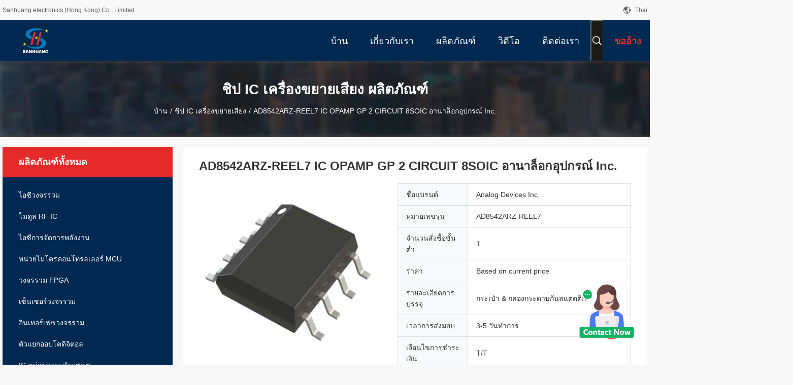

--- FILE ---
content_type: text/html
request_url: https://thai.integratedcircuit-ic.com/thai/sale-41446433-ad8542arz-reel7-ic-opamp-gp-2-circuit-8soic-analog-devices-inc.html
body_size: 55219
content:

<!DOCTYPE html>
<html lang="th">
<head>
	<meta charset="utf-8">
	<meta http-equiv="X-UA-Compatible" content="IE=edge">
	<meta name="viewport" content="width=device-width, initial-scale=1.0, maximum-scale=1.0, user-scalable=no">
    <title>AD8542ARZ-REEL7 IC OPAMP GP 2 CIRCUIT 8SOIC อานาล็อกอุปกรณ์ Inc.</title>
    <meta name="keywords" content="ชิป IC เครื่องขยายเสียง" />
    <meta name="description" content="คุณภาพสูง AD8542ARZ-REEL7 IC OPAMP GP 2 CIRCUIT 8SOIC อานาล็อกอุปกรณ์ Inc. จากจีน, ตลาดสินค้าชั้นนําของจีน ชิป IC เครื่องขยายเสียง สินค้า, ด้วยการควบคุมคุณภาพอย่างเข้มงวด ชิป IC เครื่องขยายเสียง โรงงาน, ผลิตที่มีคุณภาพสูง ชิป IC เครื่องขยายเสียง ผลิตภัณฑ์." />
    <link rel='preload'
					  href=/photo/integratedcircuit-ic/sitetpl/style/common.css?ver=1682478351 as='style'><link type='text/css' rel='stylesheet'
					  href=/photo/integratedcircuit-ic/sitetpl/style/common.css?ver=1682478351 media='all'><meta property="og:title" content="AD8542ARZ-REEL7 IC OPAMP GP 2 CIRCUIT 8SOIC อานาล็อกอุปกรณ์ Inc." />
<meta property="og:description" content="คุณภาพสูง AD8542ARZ-REEL7 IC OPAMP GP 2 CIRCUIT 8SOIC อานาล็อกอุปกรณ์ Inc. จากจีน, ตลาดสินค้าชั้นนําของจีน ชิป IC เครื่องขยายเสียง สินค้า, ด้วยการควบคุมคุณภาพอย่างเข้มงวด ชิป IC เครื่องขยายเสียง โรงงาน, ผลิตที่มีคุณภาพสูง ชิป IC เครื่องขยายเสียง ผลิตภัณฑ์." />
<meta property="og:type" content="product" />
<meta property="og:availability" content="instock" />
<meta property="og:site_name" content="Sanhuang electronics (Hong Kong) Co., Limited" />
<meta property="og:url" content="https://thai.integratedcircuit-ic.com/sale-41446433-ad8542arz-reel7-ic-opamp-gp-2-circuit-8soic-analog-devices-inc.html" />
<meta property="og:image" content="https://thai.integratedcircuit-ic.com/photo/ps161368823-ad8542arz_reel7_ic_opamp_gp_2_circuit_8soic_analog_devices_inc.jpg" />
<link rel="canonical" href="https://thai.integratedcircuit-ic.com/sale-41446433-ad8542arz-reel7-ic-opamp-gp-2-circuit-8soic-analog-devices-inc.html" />
<link rel="alternate" href="https://m.thai.integratedcircuit-ic.com/sale-41446433-ad8542arz-reel7-ic-opamp-gp-2-circuit-8soic-analog-devices-inc.html" media="only screen and (max-width: 640px)" />
<style type="text/css">
/*<![CDATA[*/
.consent__cookie {position: fixed;top: 0;left: 0;width: 100%;height: 0%;z-index: 100000;}.consent__cookie_bg {position: fixed;top: 0;left: 0;width: 100%;height: 100%;background: #000;opacity: .6;display: none }.consent__cookie_rel {position: fixed;bottom:0;left: 0;width: 100%;background: #fff;display: -webkit-box;display: -ms-flexbox;display: flex;flex-wrap: wrap;padding: 24px 80px;-webkit-box-sizing: border-box;box-sizing: border-box;-webkit-box-pack: justify;-ms-flex-pack: justify;justify-content: space-between;-webkit-transition: all ease-in-out .3s;transition: all ease-in-out .3s }.consent__close {position: absolute;top: 20px;right: 20px;cursor: pointer }.consent__close svg {fill: #777 }.consent__close:hover svg {fill: #000 }.consent__cookie_box {flex: 1;word-break: break-word;}.consent__warm {color: #777;font-size: 16px;margin-bottom: 12px;line-height: 19px }.consent__title {color: #333;font-size: 20px;font-weight: 600;margin-bottom: 12px;line-height: 23px }.consent__itxt {color: #333;font-size: 14px;margin-bottom: 12px;display: -webkit-box;display: -ms-flexbox;display: flex;-webkit-box-align: center;-ms-flex-align: center;align-items: center }.consent__itxt i {display: -webkit-inline-box;display: -ms-inline-flexbox;display: inline-flex;width: 28px;height: 28px;border-radius: 50%;background: #e0f9e9;margin-right: 8px;-webkit-box-align: center;-ms-flex-align: center;align-items: center;-webkit-box-pack: center;-ms-flex-pack: center;justify-content: center }.consent__itxt svg {fill: #3ca860 }.consent__txt {color: #a6a6a6;font-size: 14px;margin-bottom: 8px;line-height: 17px }.consent__btns {display: -webkit-box;display: -ms-flexbox;display: flex;-webkit-box-orient: vertical;-webkit-box-direction: normal;-ms-flex-direction: column;flex-direction: column;-webkit-box-pack: center;-ms-flex-pack: center;justify-content: center;flex-shrink: 0;}.consent__btn {width: 280px;height: 40px;line-height: 40px;text-align: center;background: #3ca860;color: #fff;border-radius: 4px;margin: 8px 0;-webkit-box-sizing: border-box;box-sizing: border-box;cursor: pointer;font-size:14px}.consent__btn:hover {background: #00823b }.consent__btn.empty {color: #3ca860;border: 1px solid #3ca860;background: #fff }.consent__btn.empty:hover {background: #3ca860;color: #fff }.open .consent__cookie_bg {display: block }.open .consent__cookie_rel {bottom: 0 }@media (max-width: 760px) {.consent__btns {width: 100%;align-items: center;}.consent__cookie_rel {padding: 20px 24px }}.consent__cookie.open {display: block;}.consent__cookie {display: none;}
/*]]>*/
</style>
<script type="text/javascript">
/*<![CDATA[*/
window.isvideotpl = 0;window.detailurl = '';
var colorUrl = '';var isShowGuide = 0;var showGuideColor = 0;var im_appid = 10003;var im_msg="Good day, what product are you looking for?";

var cta_cid = 294200;var use_defaulProductInfo = 1;var cta_pid = 41446433;var test_company = 0;var webim_domain = '';var company_type = 26;var cta_equipment = 'pc'; var setcookie = 'setwebimCookie(106382,41446433,26)'; var whatsapplink = "https://wa.me/8618018788085?text=Hi%2C+I%27m+interested+in+AD8542ARZ-REEL7+IC+OPAMP+GP+2+CIRCUIT+8SOIC+%E0%B8%AD%E0%B8%B2%E0%B8%99%E0%B8%B2%E0%B8%A5%E0%B9%87%E0%B8%AD%E0%B8%81%E0%B8%AD%E0%B8%B8%E0%B8%9B%E0%B8%81%E0%B8%A3%E0%B8%93%E0%B9%8C+Inc.."; function insertMeta(){var str = '<meta name="mobile-web-app-capable" content="yes" /><meta name="viewport" content="width=device-width, initial-scale=1.0" />';document.head.insertAdjacentHTML('beforeend',str);} var element = document.querySelector('a.footer_webim_a[href="/webim/webim_tab.html"]');if (element) {element.parentNode.removeChild(element);}

var colorUrl = '';
var aisearch = 0;
var selfUrl = '';
window.playerReportUrl='/vod/view_count/report';
var query_string = ["Products","Detail"];
var g_tp = '';
var customtplcolor = 99704;
window.predomainsub = "";
/*]]>*/
</script>
</head>
<body>
<img src="/logo.gif" style="display:none" alt="logo"/>
    <div id="floatAd" style="z-index: 110000;position:absolute;right:30px;bottom:60px;height:100px !important;display: block;">
        <img style="width: 110px;cursor: pointer;" alt='ส่งข้อความ' data-point="cta_window" data-inlet="float" data-onclick="" onclick="getGuideCustomDialog()" src="/images/floatimage_all.gif"/>
    </div>
<a style="display: none!important;" title="Sanhuang electronics (Hong Kong) Co., Limited" class="float-inquiry" href="/contactnow.html" onclick='setinquiryCookie("{\"showproduct\":1,\"pid\":\"41446433\",\"name\":\"AD8542ARZ-REEL7 IC OPAMP GP 2 CIRCUIT 8SOIC \\u0e2d\\u0e32\\u0e19\\u0e32\\u0e25\\u0e47\\u0e2d\\u0e01\\u0e2d\\u0e38\\u0e1b\\u0e01\\u0e23\\u0e13\\u0e4c Inc.\",\"source_url\":\"\\/sale-41446433-ad8542arz-reel7-ic-opamp-gp-2-circuit-8soic-analog-devices-inc.html\",\"picurl\":\"\\/photo\\/pd161368823-ad8542arz_reel7_ic_opamp_gp_2_circuit_8soic_analog_devices_inc.jpg\",\"propertyDetail\":[[\"\\u0e1b\\u0e23\\u0e30\\u0e40\\u0e20\\u0e17\\u0e40\\u0e04\\u0e23\\u0e37\\u0e48\\u0e2d\\u0e07\\u0e02\\u0e22\\u0e32\\u0e22\\u0e40\\u0e2a\\u0e35\\u0e22\\u0e07\",\"\\u0e08\\u0e38\\u0e14\\u0e1b\\u0e23\\u0e30\\u0e2a\\u0e07\\u0e04\\u0e4c\\u0e17\\u0e31\\u0e48\\u0e27\\u0e44\\u0e1b\"],[\"\\u0e08\\u0e4d\\u0e32\\u0e19\\u0e27\\u0e19\\u0e27\\u0e07\\u0e08\\u0e23\",\"2\"],[\"\\u0e1b\\u0e23\\u0e30\\u0e40\\u0e20\\u0e17\\u0e1c\\u0e25\\u0e34\\u0e15\",\"\\u0e23\\u0e32\\u0e27\\u0e15\\u0e48\\u0e2d\\u0e23\\u0e32\\u0e07\"],[\"\\u0e2d\\u0e31\\u0e15\\u0e23\\u0e32\\u0e01\\u0e32\\u0e23\\u0e06\\u0e48\\u0e32\",\"0.92V\\/\\u00b5s\"]],\"company_name\":null,\"picurl_c\":\"\\/photo\\/pc161368823-ad8542arz_reel7_ic_opamp_gp_2_circuit_8soic_analog_devices_inc.jpg\",\"price\":\"Based on current price\",\"username\":\"sales\",\"viewTime\":\"\\u0e40\\u0e02\\u0e49\\u0e32\\u0e2a\\u0e39\\u0e48\\u0e23\\u0e30\\u0e1a\\u0e1a\\u0e25\\u0e48\\u0e32\\u0e2a\\u0e38\\u0e14 : 0 \\u0e0a\\u0e31\\u0e48\\u0e27\\u0e42\\u0e21\\u0e07 23 \\u0e19\\u0e32\\u0e17\\u0e35 \\u0e21\\u0e32\\u0e41\\u0e25\\u0e49\\u0e27\",\"subject\":\"\",\"countrycode\":\"\"}");'></a>
<script>
var originProductInfo = '';
var originProductInfo = {"showproduct":1,"pid":"41446433","name":"AD8542ARZ-REEL7 IC OPAMP GP 2 CIRCUIT 8SOIC \u0e2d\u0e32\u0e19\u0e32\u0e25\u0e47\u0e2d\u0e01\u0e2d\u0e38\u0e1b\u0e01\u0e23\u0e13\u0e4c Inc.","source_url":"\/sale-41446433-ad8542arz-reel7-ic-opamp-gp-2-circuit-8soic-analog-devices-inc.html","picurl":"\/photo\/pd161368823-ad8542arz_reel7_ic_opamp_gp_2_circuit_8soic_analog_devices_inc.jpg","propertyDetail":[["\u0e1b\u0e23\u0e30\u0e40\u0e20\u0e17\u0e40\u0e04\u0e23\u0e37\u0e48\u0e2d\u0e07\u0e02\u0e22\u0e32\u0e22\u0e40\u0e2a\u0e35\u0e22\u0e07","\u0e08\u0e38\u0e14\u0e1b\u0e23\u0e30\u0e2a\u0e07\u0e04\u0e4c\u0e17\u0e31\u0e48\u0e27\u0e44\u0e1b"],["\u0e08\u0e4d\u0e32\u0e19\u0e27\u0e19\u0e27\u0e07\u0e08\u0e23","2"],["\u0e1b\u0e23\u0e30\u0e40\u0e20\u0e17\u0e1c\u0e25\u0e34\u0e15","\u0e23\u0e32\u0e27\u0e15\u0e48\u0e2d\u0e23\u0e32\u0e07"],["\u0e2d\u0e31\u0e15\u0e23\u0e32\u0e01\u0e32\u0e23\u0e06\u0e48\u0e32","0.92V\/\u00b5s"]],"company_name":null,"picurl_c":"\/photo\/pc161368823-ad8542arz_reel7_ic_opamp_gp_2_circuit_8soic_analog_devices_inc.jpg","price":"Based on current price","username":"sales","viewTime":"\u0e40\u0e02\u0e49\u0e32\u0e2a\u0e39\u0e48\u0e23\u0e30\u0e1a\u0e1a\u0e25\u0e48\u0e32\u0e2a\u0e38\u0e14 : 0 \u0e0a\u0e31\u0e48\u0e27\u0e42\u0e21\u0e07 23 \u0e19\u0e32\u0e17\u0e35 \u0e21\u0e32\u0e41\u0e25\u0e49\u0e27","subject":"\u0e2d\u0e22\u0e39\u0e48\u0e23\u0e32\u0e04\u0e32\u0e02\u0e2d\u0e07\u0e04\u0e38\u0e13","countrycode":""};
var save_url = "/contactsave.html";
var update_url = "/updateinquiry.html";
var productInfo = {};
var defaulProductInfo = {};
var myDate = new Date();
var curDate = myDate.getFullYear()+'-'+(parseInt(myDate.getMonth())+1)+'-'+myDate.getDate();
var message = '';
var default_pop = 1;
var leaveMessageDialog = document.getElementsByClassName('leave-message-dialog')[0]; // 获取弹层
var _$$ = function (dom) {
    return document.querySelectorAll(dom);
};
resInfo = originProductInfo;
resInfo['name'] = resInfo['name'] || '';
defaulProductInfo.pid = resInfo['pid'];
defaulProductInfo.productName = resInfo['name'] ?? '';
defaulProductInfo.productInfo = resInfo['propertyDetail'];
defaulProductInfo.productImg = resInfo['picurl_c'];
defaulProductInfo.subject = resInfo['subject'] ?? '';
defaulProductInfo.productImgAlt = resInfo['name'] ?? '';
var inquirypopup_tmp = 1;
var message = 'ที่รัก,'+'\r\n'+"ฉันสนใจ"+' '+trim(resInfo['name'])+", คุณช่วยส่งรายละเอียดเพิ่มเติมเช่นประเภทขนาด MOQ วัสดุ ฯลฯ"+'\r\n'+"ขอบคุณ!"+'\r\n'+"";
var message_1 = 'ที่รัก,'+'\r\n'+"ฉันสนใจ"+' '+trim(resInfo['name'])+", คุณช่วยส่งรายละเอียดเพิ่มเติมเช่นประเภทขนาด MOQ วัสดุ ฯลฯ"+'\r\n'+"ขอบคุณ!"+'\r\n'+"";
var message_2 = 'สวัสดี,'+'\r\n'+"ฉันกำลังมองหา"+' '+trim(resInfo['name'])+", กรุณาส่งราคาสเปคและรูปภาพให้ฉัน"+'\r\n'+"คำตอบที่รวดเร็วของคุณจะได้รับการชื่นชมอย่างมาก"+'\r\n'+"อย่าลังเลที่จะติดต่อฉันสำหรับข้อมูลเพิ่มเติม"+'\r\n'+"ขอบคุณมาก.";
var message_3 = 'สวัสดี,'+'\r\n'+trim(resInfo['name'])+' '+"ตรงตามความคาดหวังของฉัน"+'\r\n'+"โปรดให้ราคาที่ดีที่สุดและข้อมูลผลิตภัณฑ์อื่น ๆ แก่ฉัน"+'\r\n'+"อย่าลังเลที่จะติดต่อฉันทางอีเมลของฉัน"+'\r\n'+"ขอบคุณมาก.";

var message_4 = 'ที่รัก,'+'\r\n'+"ราคา FOB สำหรับไฟล์"+' '+trim(resInfo['name'])+'?'+'\r\n'+"ชื่อพอร์ตใดที่ใกล้ที่สุด"+'\r\n'+"โปรดตอบกลับฉันโดยเร็วที่สุดการแบ่งปันข้อมูลเพิ่มเติมจะดีกว่า"+'\r\n'+"ความนับถือ!";
var message_5 = 'สวัสดี,'+'\r\n'+"ฉันสนใจไฟล์"+' '+trim(resInfo['name'])+'.'+'\r\n'+"กรุณาส่งรายละเอียดผลิตภัณฑ์ของคุณมาให้ฉัน"+'\r\n'+"รอการตอบกลับอย่างรวดเร็วของคุณ"+'\r\n'+"อย่าลังเลที่จะติดต่อฉันทางไปรษณีย์"+'\r\n'+"ความนับถือ!";

var message_6 = 'ที่รัก,'+'\r\n'+"โปรดให้ข้อมูลเกี่ยวกับไฟล์"+' '+trim(resInfo['name'])+", เช่นประเภทขนาดวัสดุและราคาที่ดีที่สุด"+'\r\n'+"รอการตอบกลับอย่างรวดเร็วของคุณ"+'\r\n'+"ขอขอบคุณ!";
var message_7 = 'ที่รัก,'+'\r\n'+"คุณสามารถจัดหา"+' '+trim(resInfo['name'])+" "+'\r\n'+"อันดับแรกเราต้องการรายการราคาและรายละเอียดผลิตภัณฑ์บางอย่าง"+'\r\n'+"ฉันหวังว่าจะได้รับคำตอบโดยเร็วและหวังว่าจะได้รับความร่วมมือ"+'\r\n'+"ขอบคุณมาก.";
var message_8 = 'สวัสดี'+'\r\n'+"ฉันกำลังมองหา"+' '+trim(resInfo['name'])+", โปรดให้ข้อมูลผลิตภัณฑ์โดยละเอียดเพิ่มเติม"+'\r\n'+"ฉันหวังว่าจะได้รับคำตอบจากคุณ"+'\r\n'+"ขอขอบคุณ!";
var message_9 = 'สวัสดี,'+'\r\n'+"ของคุณ"+' '+trim(resInfo['name'])+" ตรงตามความต้องการของฉันเป็นอย่างดี"+'\r\n'+"กรุณาส่งราคาสเปคและรุ่นที่คล้ายกันมาให้ฉัน"+'\r\n'+"อย่าลังเลที่จะแชทกับฉัน"+'\r\n'+"ขอบคุณ!";
var message_10 = 'ที่รัก,'+'\r\n'+"ฉันต้องการทราบข้อมูลเพิ่มเติมเกี่ยวกับรายละเอียดและใบเสนอราคาของ"+' '+trim(resInfo['name'])+'.'+'\r\n'+"สามารถติดต่อฉันได้ทุกเวลา."+'\r\n'+"ความนับถือ!";

var r = getRandom(1,10);

defaulProductInfo.message = eval("message_"+r);
    defaulProductInfo.message = eval("message_"+r);
        var mytAjax = {

    post: function(url, data, fn) {
        var xhr = new XMLHttpRequest();
        xhr.open("POST", url, true);
        xhr.setRequestHeader("Content-Type", "application/x-www-form-urlencoded;charset=UTF-8");
        xhr.setRequestHeader("X-Requested-With", "XMLHttpRequest");
        xhr.setRequestHeader('Content-Type','text/plain;charset=UTF-8');
        xhr.onreadystatechange = function() {
            if(xhr.readyState == 4 && (xhr.status == 200 || xhr.status == 304)) {
                fn.call(this, xhr.responseText);
            }
        };
        xhr.send(data);
    },

    postform: function(url, data, fn) {
        var xhr = new XMLHttpRequest();
        xhr.open("POST", url, true);
        xhr.setRequestHeader("X-Requested-With", "XMLHttpRequest");
        xhr.onreadystatechange = function() {
            if(xhr.readyState == 4 && (xhr.status == 200 || xhr.status == 304)) {
                fn.call(this, xhr.responseText);
            }
        };
        xhr.send(data);
    }
};
/*window.onload = function(){
    leaveMessageDialog = document.getElementsByClassName('leave-message-dialog')[0];
    if (window.localStorage.recordDialogStatus=='undefined' || (window.localStorage.recordDialogStatus!='undefined' && window.localStorage.recordDialogStatus != curDate)) {
        setTimeout(function(){
            if(parseInt(inquirypopup_tmp%10) == 1){
                creatDialog(defaulProductInfo, 1);
            }
        }, 6000);
    }
};*/
function trim(str)
{
    str = str.replace(/(^\s*)/g,"");
    return str.replace(/(\s*$)/g,"");
};
function getRandom(m,n){
    var num = Math.floor(Math.random()*(m - n) + n);
    return num;
};
function strBtn(param) {

    var starattextarea = document.getElementById("textareamessage").value.length;
    var email = document.getElementById("startEmail").value;

    var default_tip = document.querySelectorAll(".watermark_container").length;
    if (20 < starattextarea && starattextarea < 3000) {
        if(default_tip>0){
            document.getElementById("textareamessage1").parentNode.parentNode.nextElementSibling.style.display = "none";
        }else{
            document.getElementById("textareamessage1").parentNode.nextElementSibling.style.display = "none";
        }

    } else {
        if(default_tip>0){
            document.getElementById("textareamessage1").parentNode.parentNode.nextElementSibling.style.display = "block";
        }else{
            document.getElementById("textareamessage1").parentNode.nextElementSibling.style.display = "block";
        }

        return;
    }

    // var re = /^([a-zA-Z0-9_-])+@([a-zA-Z0-9_-])+\.([a-zA-Z0-9_-])+/i;/*邮箱不区分大小写*/
    var re = /^[a-zA-Z0-9][\w-]*(\.?[\w-]+)*@[a-zA-Z0-9-]+(\.[a-zA-Z0-9]+)+$/i;
    if (!re.test(email)) {
        document.getElementById("startEmail").nextElementSibling.style.display = "block";
        return;
    } else {
        document.getElementById("startEmail").nextElementSibling.style.display = "none";
    }

    var subject = document.getElementById("pop_subject").value;
    var pid = document.getElementById("pop_pid").value;
    var message = document.getElementById("textareamessage").value;
    var sender_email = document.getElementById("startEmail").value;
    var tel = '';
    if (document.getElementById("tel0") != undefined && document.getElementById("tel0") != '')
        tel = document.getElementById("tel0").value;
    var form_serialize = '&tel='+tel;

    form_serialize = form_serialize.replace(/\+/g, "%2B");
    mytAjax.post(save_url,"pid="+pid+"&subject="+subject+"&email="+sender_email+"&message="+(message)+form_serialize,function(res){
        var mes = JSON.parse(res);
        if(mes.status == 200){
            var iid = mes.iid;
            document.getElementById("pop_iid").value = iid;
            document.getElementById("pop_uuid").value = mes.uuid;

            if(typeof gtag_report_conversion === "function"){
                gtag_report_conversion();//执行统计js代码
            }
            if(typeof fbq === "function"){
                fbq('track','Purchase');//执行统计js代码
            }
        }
    });
    for (var index = 0; index < document.querySelectorAll(".dialog-content-pql").length; index++) {
        document.querySelectorAll(".dialog-content-pql")[index].style.display = "none";
    };
    $('#idphonepql').val(tel);
    document.getElementById("dialog-content-pql-id").style.display = "block";
    ;
};
function twoBtnOk(param) {

    var selectgender = document.getElementById("Mr").innerHTML;
    var iid = document.getElementById("pop_iid").value;
    var sendername = document.getElementById("idnamepql").value;
    var senderphone = document.getElementById("idphonepql").value;
    var sendercname = document.getElementById("idcompanypql").value;
    var uuid = document.getElementById("pop_uuid").value;
    var gender = 2;
    if(selectgender == 'Mr.') gender = 0;
    if(selectgender == 'Mrs.') gender = 1;
    var pid = document.getElementById("pop_pid").value;
    var form_serialize = '';

        form_serialize = form_serialize.replace(/\+/g, "%2B");

    mytAjax.post(update_url,"iid="+iid+"&gender="+gender+"&uuid="+uuid+"&name="+(sendername)+"&tel="+(senderphone)+"&company="+(sendercname)+form_serialize,function(res){});

    for (var index = 0; index < document.querySelectorAll(".dialog-content-pql").length; index++) {
        document.querySelectorAll(".dialog-content-pql")[index].style.display = "none";
    };
    document.getElementById("dialog-content-pql-ok").style.display = "block";

};
function toCheckMust(name) {
    $('#'+name+'error').hide();
}
function handClidk(param) {
    var starattextarea = document.getElementById("textareamessage1").value.length;
    var email = document.getElementById("startEmail1").value;
    var default_tip = document.querySelectorAll(".watermark_container").length;
    if (20 < starattextarea && starattextarea < 3000) {
        if(default_tip>0){
            document.getElementById("textareamessage1").parentNode.parentNode.nextElementSibling.style.display = "none";
        }else{
            document.getElementById("textareamessage1").parentNode.nextElementSibling.style.display = "none";
        }

    } else {
        if(default_tip>0){
            document.getElementById("textareamessage1").parentNode.parentNode.nextElementSibling.style.display = "block";
        }else{
            document.getElementById("textareamessage1").parentNode.nextElementSibling.style.display = "block";
        }

        return;
    }

    // var re = /^([a-zA-Z0-9_-])+@([a-zA-Z0-9_-])+\.([a-zA-Z0-9_-])+/i;
    var re = /^[a-zA-Z0-9][\w-]*(\.?[\w-]+)*@[a-zA-Z0-9-]+(\.[a-zA-Z0-9]+)+$/i;
    if (!re.test(email)) {
        document.getElementById("startEmail1").nextElementSibling.style.display = "block";
        return;
    } else {
        document.getElementById("startEmail1").nextElementSibling.style.display = "none";
    }

    var subject = document.getElementById("pop_subject").value;
    var pid = document.getElementById("pop_pid").value;
    var message = document.getElementById("textareamessage1").value;
    var sender_email = document.getElementById("startEmail1").value;
    var form_serialize = tel = '';
    if (document.getElementById("tel1") != undefined && document.getElementById("tel1") != '')
        tel = document.getElementById("tel1").value;
        mytAjax.post(save_url,"email="+sender_email+"&tel="+tel+"&pid="+pid+"&message="+message+"&subject="+subject+form_serialize,function(res){

        var mes = JSON.parse(res);
        if(mes.status == 200){
            var iid = mes.iid;
            document.getElementById("pop_iid").value = iid;
            document.getElementById("pop_uuid").value = mes.uuid;
            if(typeof gtag_report_conversion === "function"){
                gtag_report_conversion();//执行统计js代码
            }
        }

    });
    for (var index = 0; index < document.querySelectorAll(".dialog-content-pql").length; index++) {
        document.querySelectorAll(".dialog-content-pql")[index].style.display = "none";
    };
    $('#idphonepql').val(tel);
    document.getElementById("dialog-content-pql-id").style.display = "block";

};
window.addEventListener('load', function () {
    $('.checkbox-wrap label').each(function(){
        if($(this).find('input').prop('checked')){
            $(this).addClass('on')
        }else {
            $(this).removeClass('on')
        }
    })
    $(document).on('click', '.checkbox-wrap label' , function(ev){
        if (ev.target.tagName.toUpperCase() != 'INPUT') {
            $(this).toggleClass('on')
        }
    })
})

function hand_video(pdata) {
    data = JSON.parse(pdata);
    productInfo.productName = data.productName;
    productInfo.productInfo = data.productInfo;
    productInfo.productImg = data.productImg;
    productInfo.subject = data.subject;

    var message = 'ที่รัก,'+'\r\n'+"ฉันสนใจ"+' '+trim(data.productName)+", คุณช่วยส่งรายละเอียดเพิ่มเติมเช่นประเภทขนาดปริมาณวัสดุ ฯลฯ ให้ฉันได้ไหม"+'\r\n'+"ขอบคุณ!"+'\r\n'+"";

    var message = 'ที่รัก,'+'\r\n'+"ฉันสนใจ"+' '+trim(data.productName)+", คุณช่วยส่งรายละเอียดเพิ่มเติมเช่นประเภทขนาด MOQ วัสดุ ฯลฯ"+'\r\n'+"ขอบคุณ!"+'\r\n'+"";
    var message_1 = 'ที่รัก,'+'\r\n'+"ฉันสนใจ"+' '+trim(data.productName)+", คุณช่วยส่งรายละเอียดเพิ่มเติมเช่นประเภทขนาด MOQ วัสดุ ฯลฯ"+'\r\n'+"ขอบคุณ!"+'\r\n'+"";
    var message_2 = 'สวัสดี,'+'\r\n'+"ฉันกำลังมองหา"+' '+trim(data.productName)+", กรุณาส่งราคาสเปคและรูปภาพให้ฉัน"+'\r\n'+"คำตอบที่รวดเร็วของคุณจะได้รับการชื่นชมอย่างมาก"+'\r\n'+"อย่าลังเลที่จะติดต่อฉันสำหรับข้อมูลเพิ่มเติม"+'\r\n'+"ขอบคุณมาก.";
    var message_3 = 'สวัสดี,'+'\r\n'+trim(data.productName)+' '+"ตรงตามความคาดหวังของฉัน"+'\r\n'+"โปรดให้ราคาที่ดีที่สุดและข้อมูลผลิตภัณฑ์อื่น ๆ แก่ฉัน"+'\r\n'+"อย่าลังเลที่จะติดต่อฉันทางอีเมลของฉัน"+'\r\n'+"ขอบคุณมาก.";

    var message_4 = 'ที่รัก,'+'\r\n'+"ราคา FOB สำหรับไฟล์"+' '+trim(data.productName)+'?'+'\r\n'+"ชื่อพอร์ตใดที่ใกล้ที่สุด"+'\r\n'+"โปรดตอบกลับฉันโดยเร็วที่สุดการแบ่งปันข้อมูลเพิ่มเติมจะดีกว่า"+'\r\n'+"ความนับถือ!";
    var message_5 = 'สวัสดี,'+'\r\n'+"ฉันสนใจไฟล์"+' '+trim(data.productName)+'.'+'\r\n'+"กรุณาส่งรายละเอียดผลิตภัณฑ์ของคุณมาให้ฉัน"+'\r\n'+"รอการตอบกลับอย่างรวดเร็วของคุณ"+'\r\n'+"อย่าลังเลที่จะติดต่อฉันทางไปรษณีย์"+'\r\n'+"ความนับถือ!";

    var message_6 = 'ที่รัก,'+'\r\n'+"โปรดให้ข้อมูลเกี่ยวกับไฟล์"+' '+trim(data.productName)+", เช่นประเภทขนาดวัสดุและราคาที่ดีที่สุด"+'\r\n'+"รอการตอบกลับอย่างรวดเร็วของคุณ"+'\r\n'+"ขอขอบคุณ!";
    var message_7 = 'ที่รัก,'+'\r\n'+"คุณสามารถจัดหา"+' '+trim(data.productName)+" "+'\r\n'+"อันดับแรกเราต้องการรายการราคาและรายละเอียดผลิตภัณฑ์บางอย่าง"+'\r\n'+"ฉันหวังว่าจะได้รับคำตอบโดยเร็วและหวังว่าจะได้รับความร่วมมือ"+'\r\n'+"ขอบคุณมาก.";
    var message_8 = 'สวัสดี'+'\r\n'+"ฉันกำลังมองหา"+' '+trim(data.productName)+", โปรดให้ข้อมูลผลิตภัณฑ์โดยละเอียดเพิ่มเติม"+'\r\n'+"ฉันหวังว่าจะได้รับคำตอบจากคุณ"+'\r\n'+"ขอขอบคุณ!";
    var message_9 = 'สวัสดี,'+'\r\n'+"ของคุณ"+' '+trim(data.productName)+" ตรงตามความต้องการของฉันเป็นอย่างดี"+'\r\n'+"กรุณาส่งราคาสเปคและรุ่นที่คล้ายกันมาให้ฉัน"+'\r\n'+"อย่าลังเลที่จะแชทกับฉัน"+'\r\n'+"ขอบคุณ!";
    var message_10 = 'ที่รัก,'+'\r\n'+"ฉันต้องการทราบข้อมูลเพิ่มเติมเกี่ยวกับรายละเอียดและใบเสนอราคาของ"+' '+trim(data.productName)+'.'+'\r\n'+"สามารถติดต่อฉันได้ทุกเวลา."+'\r\n'+"ความนับถือ!";

    var r = getRandom(1,10);

    productInfo.message = eval("message_"+r);
            if(parseInt(inquirypopup_tmp/10) == 1){
        productInfo.message = "";
    }
    productInfo.pid = data.pid;
    creatDialog(productInfo, 2);
};

function handDialog(pdata) {
    data = JSON.parse(pdata);
    productInfo.productName = data.productName;
    productInfo.productInfo = data.productInfo;
    productInfo.productImg = data.productImg;
    productInfo.subject = data.subject;

    var message = 'ที่รัก,'+'\r\n'+"ฉันสนใจ"+' '+trim(data.productName)+", คุณช่วยส่งรายละเอียดเพิ่มเติมเช่นประเภทขนาดปริมาณวัสดุ ฯลฯ ให้ฉันได้ไหม"+'\r\n'+"ขอบคุณ!"+'\r\n'+"";

    var message = 'ที่รัก,'+'\r\n'+"ฉันสนใจ"+' '+trim(data.productName)+", คุณช่วยส่งรายละเอียดเพิ่มเติมเช่นประเภทขนาด MOQ วัสดุ ฯลฯ"+'\r\n'+"ขอบคุณ!"+'\r\n'+"";
    var message_1 = 'ที่รัก,'+'\r\n'+"ฉันสนใจ"+' '+trim(data.productName)+", คุณช่วยส่งรายละเอียดเพิ่มเติมเช่นประเภทขนาด MOQ วัสดุ ฯลฯ"+'\r\n'+"ขอบคุณ!"+'\r\n'+"";
    var message_2 = 'สวัสดี,'+'\r\n'+"ฉันกำลังมองหา"+' '+trim(data.productName)+", กรุณาส่งราคาสเปคและรูปภาพให้ฉัน"+'\r\n'+"คำตอบที่รวดเร็วของคุณจะได้รับการชื่นชมอย่างมาก"+'\r\n'+"อย่าลังเลที่จะติดต่อฉันสำหรับข้อมูลเพิ่มเติม"+'\r\n'+"ขอบคุณมาก.";
    var message_3 = 'สวัสดี,'+'\r\n'+trim(data.productName)+' '+"ตรงตามความคาดหวังของฉัน"+'\r\n'+"โปรดให้ราคาที่ดีที่สุดและข้อมูลผลิตภัณฑ์อื่น ๆ แก่ฉัน"+'\r\n'+"อย่าลังเลที่จะติดต่อฉันทางอีเมลของฉัน"+'\r\n'+"ขอบคุณมาก.";

    var message_4 = 'ที่รัก,'+'\r\n'+"ราคา FOB สำหรับไฟล์"+' '+trim(data.productName)+'?'+'\r\n'+"ชื่อพอร์ตใดที่ใกล้ที่สุด"+'\r\n'+"โปรดตอบกลับฉันโดยเร็วที่สุดการแบ่งปันข้อมูลเพิ่มเติมจะดีกว่า"+'\r\n'+"ความนับถือ!";
    var message_5 = 'สวัสดี,'+'\r\n'+"ฉันสนใจไฟล์"+' '+trim(data.productName)+'.'+'\r\n'+"กรุณาส่งรายละเอียดผลิตภัณฑ์ของคุณมาให้ฉัน"+'\r\n'+"รอการตอบกลับอย่างรวดเร็วของคุณ"+'\r\n'+"อย่าลังเลที่จะติดต่อฉันทางไปรษณีย์"+'\r\n'+"ความนับถือ!";

    var message_6 = 'ที่รัก,'+'\r\n'+"โปรดให้ข้อมูลเกี่ยวกับไฟล์"+' '+trim(data.productName)+", เช่นประเภทขนาดวัสดุและราคาที่ดีที่สุด"+'\r\n'+"รอการตอบกลับอย่างรวดเร็วของคุณ"+'\r\n'+"ขอขอบคุณ!";
    var message_7 = 'ที่รัก,'+'\r\n'+"คุณสามารถจัดหา"+' '+trim(data.productName)+" "+'\r\n'+"อันดับแรกเราต้องการรายการราคาและรายละเอียดผลิตภัณฑ์บางอย่าง"+'\r\n'+"ฉันหวังว่าจะได้รับคำตอบโดยเร็วและหวังว่าจะได้รับความร่วมมือ"+'\r\n'+"ขอบคุณมาก.";
    var message_8 = 'สวัสดี'+'\r\n'+"ฉันกำลังมองหา"+' '+trim(data.productName)+", โปรดให้ข้อมูลผลิตภัณฑ์โดยละเอียดเพิ่มเติม"+'\r\n'+"ฉันหวังว่าจะได้รับคำตอบจากคุณ"+'\r\n'+"ขอขอบคุณ!";
    var message_9 = 'สวัสดี,'+'\r\n'+"ของคุณ"+' '+trim(data.productName)+" ตรงตามความต้องการของฉันเป็นอย่างดี"+'\r\n'+"กรุณาส่งราคาสเปคและรุ่นที่คล้ายกันมาให้ฉัน"+'\r\n'+"อย่าลังเลที่จะแชทกับฉัน"+'\r\n'+"ขอบคุณ!";
    var message_10 = 'ที่รัก,'+'\r\n'+"ฉันต้องการทราบข้อมูลเพิ่มเติมเกี่ยวกับรายละเอียดและใบเสนอราคาของ"+' '+trim(data.productName)+'.'+'\r\n'+"สามารถติดต่อฉันได้ทุกเวลา."+'\r\n'+"ความนับถือ!";

    var r = getRandom(1,10);
    productInfo.message = eval("message_"+r);
            if(parseInt(inquirypopup_tmp/10) == 1){
        productInfo.message = "";
    }
    productInfo.pid = data.pid;
    creatDialog(productInfo, 2);
};

function closepql(param) {

    leaveMessageDialog.style.display = 'none';
};

function closepql2(param) {

    for (var index = 0; index < document.querySelectorAll(".dialog-content-pql").length; index++) {
        document.querySelectorAll(".dialog-content-pql")[index].style.display = "none";
    };
    document.getElementById("dialog-content-pql-ok").style.display = "block";
};

function decodeHtmlEntities(str) {
    var tempElement = document.createElement('div');
    tempElement.innerHTML = str;
    return tempElement.textContent || tempElement.innerText || '';
}

function initProduct(productInfo,type){

    productInfo.productName = decodeHtmlEntities(productInfo.productName);
    productInfo.message = decodeHtmlEntities(productInfo.message);

    leaveMessageDialog = document.getElementsByClassName('leave-message-dialog')[0];
    leaveMessageDialog.style.display = "block";
    if(type == 3){
        var popinquiryemail = document.getElementById("popinquiryemail").value;
        _$$("#startEmail1")[0].value = popinquiryemail;
    }else{
        _$$("#startEmail1")[0].value = "";
    }
    _$$("#startEmail")[0].value = "";
    _$$("#idnamepql")[0].value = "";
    _$$("#idphonepql")[0].value = "";
    _$$("#idcompanypql")[0].value = "";

    _$$("#pop_pid")[0].value = productInfo.pid;
    _$$("#pop_subject")[0].value = productInfo.subject;
    
    if(parseInt(inquirypopup_tmp/10) == 1){
        productInfo.message = "";
    }

    _$$("#textareamessage1")[0].value = productInfo.message;
    _$$("#textareamessage")[0].value = productInfo.message;

    _$$("#dialog-content-pql-id .titlep")[0].innerHTML = productInfo.productName;
    _$$("#dialog-content-pql-id img")[0].setAttribute("src", productInfo.productImg);
    _$$("#dialog-content-pql-id img")[0].setAttribute("alt", productInfo.productImgAlt);

    _$$("#dialog-content-pql-id-hand img")[0].setAttribute("src", productInfo.productImg);
    _$$("#dialog-content-pql-id-hand img")[0].setAttribute("alt", productInfo.productImgAlt);
    _$$("#dialog-content-pql-id-hand .titlep")[0].innerHTML = productInfo.productName;

    if (productInfo.productInfo.length > 0) {
        var ul2, ul;
        ul = document.createElement("ul");
        for (var index = 0; index < productInfo.productInfo.length; index++) {
            var el = productInfo.productInfo[index];
            var li = document.createElement("li");
            var span1 = document.createElement("span");
            span1.innerHTML = el[0] + ":";
            var span2 = document.createElement("span");
            span2.innerHTML = el[1];
            li.appendChild(span1);
            li.appendChild(span2);
            ul.appendChild(li);

        }
        ul2 = ul.cloneNode(true);
        if (type === 1) {
            _$$("#dialog-content-pql-id .left")[0].replaceChild(ul, _$$("#dialog-content-pql-id .left ul")[0]);
        } else {
            _$$("#dialog-content-pql-id-hand .left")[0].replaceChild(ul2, _$$("#dialog-content-pql-id-hand .left ul")[0]);
            _$$("#dialog-content-pql-id .left")[0].replaceChild(ul, _$$("#dialog-content-pql-id .left ul")[0]);
        }
    };
    for (var index = 0; index < _$$("#dialog-content-pql-id .right ul li").length; index++) {
        _$$("#dialog-content-pql-id .right ul li")[index].addEventListener("click", function (params) {
            _$$("#dialog-content-pql-id .right #Mr")[0].innerHTML = this.innerHTML
        }, false)

    };

};
function closeInquiryCreateDialog() {
    document.getElementById("xuanpan_dialog_box_pql").style.display = "none";
};
function showInquiryCreateDialog() {
    document.getElementById("xuanpan_dialog_box_pql").style.display = "block";
};
function submitPopInquiry(){
    var message = document.getElementById("inquiry_message").value;
    var email = document.getElementById("inquiry_email").value;
    var subject = defaulProductInfo.subject;
    var pid = defaulProductInfo.pid;
    if (email === undefined) {
        showInquiryCreateDialog();
        document.getElementById("inquiry_email").style.border = "1px solid red";
        return false;
    };
    if (message === undefined) {
        showInquiryCreateDialog();
        document.getElementById("inquiry_message").style.border = "1px solid red";
        return false;
    };
    if (email.search(/^\w+((-\w+)|(\.\w+))*\@[A-Za-z0-9]+((\.|-)[A-Za-z0-9]+)*\.[A-Za-z0-9]+$/) == -1) {
        document.getElementById("inquiry_email").style.border= "1px solid red";
        showInquiryCreateDialog();
        return false;
    } else {
        document.getElementById("inquiry_email").style.border= "";
    };
    if (message.length < 20 || message.length >3000) {
        showInquiryCreateDialog();
        document.getElementById("inquiry_message").style.border = "1px solid red";
        return false;
    } else {
        document.getElementById("inquiry_message").style.border = "";
    };
    var tel = '';
    if (document.getElementById("tel") != undefined && document.getElementById("tel") != '')
        tel = document.getElementById("tel").value;

    mytAjax.post(save_url,"pid="+pid+"&subject="+subject+"&email="+email+"&message="+(message)+'&tel='+tel,function(res){
        var mes = JSON.parse(res);
        if(mes.status == 200){
            var iid = mes.iid;
            document.getElementById("pop_iid").value = iid;
            document.getElementById("pop_uuid").value = mes.uuid;

        }
    });
    initProduct(defaulProductInfo);
    for (var index = 0; index < document.querySelectorAll(".dialog-content-pql").length; index++) {
        document.querySelectorAll(".dialog-content-pql")[index].style.display = "none";
    };
    $('#idphonepql').val(tel);
    document.getElementById("dialog-content-pql-id").style.display = "block";

};

//带附件上传
function submitPopInquiryfile(email_id,message_id,check_sort,name_id,phone_id,company_id,attachments){

    if(typeof(check_sort) == 'undefined'){
        check_sort = 0;
    }
    var message = document.getElementById(message_id).value;
    var email = document.getElementById(email_id).value;
    var attachments = document.getElementById(attachments).value;
    if(typeof(name_id) !== 'undefined' && name_id != ""){
        var name  = document.getElementById(name_id).value;
    }
    if(typeof(phone_id) !== 'undefined' && phone_id != ""){
        var phone = document.getElementById(phone_id).value;
    }
    if(typeof(company_id) !== 'undefined' && company_id != ""){
        var company = document.getElementById(company_id).value;
    }
    var subject = defaulProductInfo.subject;
    var pid = defaulProductInfo.pid;

    if(check_sort == 0){
        if (email === undefined) {
            showInquiryCreateDialog();
            document.getElementById(email_id).style.border = "1px solid red";
            return false;
        };
        if (message === undefined) {
            showInquiryCreateDialog();
            document.getElementById(message_id).style.border = "1px solid red";
            return false;
        };

        if (email.search(/^\w+((-\w+)|(\.\w+))*\@[A-Za-z0-9]+((\.|-)[A-Za-z0-9]+)*\.[A-Za-z0-9]+$/) == -1) {
            document.getElementById(email_id).style.border= "1px solid red";
            showInquiryCreateDialog();
            return false;
        } else {
            document.getElementById(email_id).style.border= "";
        };
        if (message.length < 20 || message.length >3000) {
            showInquiryCreateDialog();
            document.getElementById(message_id).style.border = "1px solid red";
            return false;
        } else {
            document.getElementById(message_id).style.border = "";
        };
    }else{

        if (message === undefined) {
            showInquiryCreateDialog();
            document.getElementById(message_id).style.border = "1px solid red";
            return false;
        };

        if (email === undefined) {
            showInquiryCreateDialog();
            document.getElementById(email_id).style.border = "1px solid red";
            return false;
        };

        if (message.length < 20 || message.length >3000) {
            showInquiryCreateDialog();
            document.getElementById(message_id).style.border = "1px solid red";
            return false;
        } else {
            document.getElementById(message_id).style.border = "";
        };

        if (email.search(/^\w+((-\w+)|(\.\w+))*\@[A-Za-z0-9]+((\.|-)[A-Za-z0-9]+)*\.[A-Za-z0-9]+$/) == -1) {
            document.getElementById(email_id).style.border= "1px solid red";
            showInquiryCreateDialog();
            return false;
        } else {
            document.getElementById(email_id).style.border= "";
        };

    };

    mytAjax.post(save_url,"pid="+pid+"&subject="+subject+"&email="+email+"&message="+message+"&company="+company+"&attachments="+attachments,function(res){
        var mes = JSON.parse(res);
        if(mes.status == 200){
            var iid = mes.iid;
            document.getElementById("pop_iid").value = iid;
            document.getElementById("pop_uuid").value = mes.uuid;

            if(typeof gtag_report_conversion === "function"){
                gtag_report_conversion();//执行统计js代码
            }
            if(typeof fbq === "function"){
                fbq('track','Purchase');//执行统计js代码
            }
        }
    });
    initProduct(defaulProductInfo);

    if(name !== undefined && name != ""){
        _$$("#idnamepql")[0].value = name;
    }

    if(phone !== undefined && phone != ""){
        _$$("#idphonepql")[0].value = phone;
    }

    if(company !== undefined && company != ""){
        _$$("#idcompanypql")[0].value = company;
    }

    for (var index = 0; index < document.querySelectorAll(".dialog-content-pql").length; index++) {
        document.querySelectorAll(".dialog-content-pql")[index].style.display = "none";
    };
    document.getElementById("dialog-content-pql-id").style.display = "block";

};
function submitPopInquiryByParam(email_id,message_id,check_sort,name_id,phone_id,company_id){

    if(typeof(check_sort) == 'undefined'){
        check_sort = 0;
    }

    var senderphone = '';
    var message = document.getElementById(message_id).value;
    var email = document.getElementById(email_id).value;
    if(typeof(name_id) !== 'undefined' && name_id != ""){
        var name  = document.getElementById(name_id).value;
    }
    if(typeof(phone_id) !== 'undefined' && phone_id != ""){
        var phone = document.getElementById(phone_id).value;
        senderphone = phone;
    }
    if(typeof(company_id) !== 'undefined' && company_id != ""){
        var company = document.getElementById(company_id).value;
    }
    var subject = defaulProductInfo.subject;
    var pid = defaulProductInfo.pid;

    if(check_sort == 0){
        if (email === undefined) {
            showInquiryCreateDialog();
            document.getElementById(email_id).style.border = "1px solid red";
            return false;
        };
        if (message === undefined) {
            showInquiryCreateDialog();
            document.getElementById(message_id).style.border = "1px solid red";
            return false;
        };

        if (email.search(/^\w+((-\w+)|(\.\w+))*\@[A-Za-z0-9]+((\.|-)[A-Za-z0-9]+)*\.[A-Za-z0-9]+$/) == -1) {
            document.getElementById(email_id).style.border= "1px solid red";
            showInquiryCreateDialog();
            return false;
        } else {
            document.getElementById(email_id).style.border= "";
        };
        if (message.length < 20 || message.length >3000) {
            showInquiryCreateDialog();
            document.getElementById(message_id).style.border = "1px solid red";
            return false;
        } else {
            document.getElementById(message_id).style.border = "";
        };
    }else{

        if (message === undefined) {
            showInquiryCreateDialog();
            document.getElementById(message_id).style.border = "1px solid red";
            return false;
        };

        if (email === undefined) {
            showInquiryCreateDialog();
            document.getElementById(email_id).style.border = "1px solid red";
            return false;
        };

        if (message.length < 20 || message.length >3000) {
            showInquiryCreateDialog();
            document.getElementById(message_id).style.border = "1px solid red";
            return false;
        } else {
            document.getElementById(message_id).style.border = "";
        };

        if (email.search(/^\w+((-\w+)|(\.\w+))*\@[A-Za-z0-9]+((\.|-)[A-Za-z0-9]+)*\.[A-Za-z0-9]+$/) == -1) {
            document.getElementById(email_id).style.border= "1px solid red";
            showInquiryCreateDialog();
            return false;
        } else {
            document.getElementById(email_id).style.border= "";
        };

    };

    var productsku = "";
    if($("#product_sku").length > 0){
        productsku = $("#product_sku").html();
    }

    mytAjax.post(save_url,"tel="+senderphone+"&pid="+pid+"&subject="+subject+"&email="+email+"&message="+message+"&messagesku="+encodeURI(productsku),function(res){
        var mes = JSON.parse(res);
        if(mes.status == 200){
            var iid = mes.iid;
            document.getElementById("pop_iid").value = iid;
            document.getElementById("pop_uuid").value = mes.uuid;

            if(typeof gtag_report_conversion === "function"){
                gtag_report_conversion();//执行统计js代码
            }
            if(typeof fbq === "function"){
                fbq('track','Purchase');//执行统计js代码
            }
        }
    });
    initProduct(defaulProductInfo);

    if(name !== undefined && name != ""){
        _$$("#idnamepql")[0].value = name;
    }

    if(phone !== undefined && phone != ""){
        _$$("#idphonepql")[0].value = phone;
    }

    if(company !== undefined && company != ""){
        _$$("#idcompanypql")[0].value = company;
    }

    for (var index = 0; index < document.querySelectorAll(".dialog-content-pql").length; index++) {
        document.querySelectorAll(".dialog-content-pql")[index].style.display = "none";

    };
    document.getElementById("dialog-content-pql-id").style.display = "block";

};

function creat_videoDialog(productInfo, type) {

    if(type == 1){
        if(default_pop != 1){
            return false;
        }
        window.localStorage.recordDialogStatus = curDate;
    }else{
        default_pop = 0;
    }
    initProduct(productInfo, type);
    if (type === 1) {
        // 自动弹出
        for (var index = 0; index < document.querySelectorAll(".dialog-content-pql").length; index++) {

            document.querySelectorAll(".dialog-content-pql")[index].style.display = "none";
        };
        document.getElementById("dialog-content-pql").style.display = "block";
    } else {
        // 手动弹出
        for (var index = 0; index < document.querySelectorAll(".dialog-content-pql").length; index++) {
            document.querySelectorAll(".dialog-content-pql")[index].style.display = "none";
        };
        document.getElementById("dialog-content-pql-id-hand").style.display = "block";
    }
}

function creatDialog(productInfo, type) {

    if(type == 1){
        if(default_pop != 1){
            return false;
        }
        window.localStorage.recordDialogStatus = curDate;
    }else{
        default_pop = 0;
    }
    initProduct(productInfo, type);
    if (type === 1) {
        // 自动弹出
        for (var index = 0; index < document.querySelectorAll(".dialog-content-pql").length; index++) {

            document.querySelectorAll(".dialog-content-pql")[index].style.display = "none";
        };
        document.getElementById("dialog-content-pql").style.display = "block";
    } else {
        // 手动弹出
        for (var index = 0; index < document.querySelectorAll(".dialog-content-pql").length; index++) {
            document.querySelectorAll(".dialog-content-pql")[index].style.display = "none";
        };
        document.getElementById("dialog-content-pql-id-hand").style.display = "block";
    }
}

//带邮箱信息打开询盘框 emailtype=1表示带入邮箱
function openDialog(emailtype){
    var type = 2;//不带入邮箱，手动弹出
    if(emailtype == 1){
        var popinquiryemail = document.getElementById("popinquiryemail").value;
        // var re = /^([a-zA-Z0-9_-])+@([a-zA-Z0-9_-])+\.([a-zA-Z0-9_-])+/i;
        var re = /^[a-zA-Z0-9][\w-]*(\.?[\w-]+)*@[a-zA-Z0-9-]+(\.[a-zA-Z0-9]+)+$/i;
        if (!re.test(popinquiryemail)) {
            //前端提示样式;
            showInquiryCreateDialog();
            document.getElementById("popinquiryemail").style.border = "1px solid red";
            return false;
        } else {
            //前端提示样式;
        }
        var type = 3;
    }
    creatDialog(defaulProductInfo,type);
}

//上传附件
function inquiryUploadFile(){
    var fileObj = document.querySelector("#fileId").files[0];
    //构建表单数据
    var formData = new FormData();
    var filesize = fileObj.size;
    if(filesize > 10485760 || filesize == 0) {
        document.getElementById("filetips").style.display = "block";
        return false;
    }else {
        document.getElementById("filetips").style.display = "none";
    }
    formData.append('popinquiryfile', fileObj);
    document.getElementById("quotefileform").reset();
    var save_url = "/inquiryuploadfile.html";
    mytAjax.postform(save_url,formData,function(res){
        var mes = JSON.parse(res);
        if(mes.status == 200){
            document.getElementById("uploader-file-info").innerHTML = document.getElementById("uploader-file-info").innerHTML + "<span class=op>"+mes.attfile.name+"<a class=delatt id=att"+mes.attfile.id+" onclick=delatt("+mes.attfile.id+");>Delete</a></span>";
            var nowattachs = document.getElementById("attachments").value;
            if( nowattachs !== ""){
                var attachs = JSON.parse(nowattachs);
                attachs[mes.attfile.id] = mes.attfile;
            }else{
                var attachs = {};
                attachs[mes.attfile.id] = mes.attfile;
            }
            document.getElementById("attachments").value = JSON.stringify(attachs);
        }
    });
}
//附件删除
function delatt(attid)
{
    var nowattachs = document.getElementById("attachments").value;
    if( nowattachs !== ""){
        var attachs = JSON.parse(nowattachs);
        if(attachs[attid] == ""){
            return false;
        }
        var formData = new FormData();
        var delfile = attachs[attid]['filename'];
        var save_url = "/inquirydelfile.html";
        if(delfile != "") {
            formData.append('delfile', delfile);
            mytAjax.postform(save_url, formData, function (res) {
                if(res !== "") {
                    var mes = JSON.parse(res);
                    if (mes.status == 200) {
                        delete attachs[attid];
                        document.getElementById("attachments").value = JSON.stringify(attachs);
                        var s = document.getElementById("att"+attid);
                        s.parentNode.remove();
                    }
                }
            });
        }
    }else{
        return false;
    }
}

</script>
<div class="leave-message-dialog" style="display: none">
<style>
    .leave-message-dialog .close:before, .leave-message-dialog .close:after{
        content:initial;
    }
</style>
<div class="dialog-content-pql" id="dialog-content-pql" style="display: none">
    <span class="close" onclick="closepql()"><img src="/images/close.png" alt="close"></span>
    <div class="title">
        <p class="firstp-pql">ฝากข้อความ</p>
        <p class="lastp-pql">เราจะโทรกลับหาคุณเร็ว ๆ นี้!</p>
    </div>
    <div class="form">
        <div class="textarea">
            <textarea style='font-family: robot;'  name="" id="textareamessage" cols="30" rows="10" style="margin-bottom:14px;width:100%"
                placeholder="กรุณากรอกรายละเอียดคำถามของคุณ"></textarea>
        </div>
        <p class="error-pql"> <span class="icon-pql"><img src="/images/error.png" alt="Sanhuang electronics (Hong Kong) Co., Limited"></span> ข้อความของคุณจะต้องอยู่ระหว่าง 20-3,000 ตัวอักษร!</p>
        <input id="startEmail" type="text" placeholder="กรอกอีเมล์ของคุณ" onkeydown="if(event.keyCode === 13){ strBtn();}">
        <p class="error-pql"><span class="icon-pql"><img src="/images/error.png" alt="Sanhuang electronics (Hong Kong) Co., Limited"></span> กรุณาตรวจสอบอีเมลของคุณ! </p>
                <div class="operations">
            <div class='btn' id="submitStart" type="submit" onclick="strBtn()">เสนอ</div>
        </div>
            </div>
</div>
<div class="dialog-content-pql dialog-content-pql-id" id="dialog-content-pql-id" style="display:none">
            <p class="title">ข้อมูลเพิ่มเติมช่วยให้การสื่อสารดีขึ้น</p>
        <span class="close" onclick="closepql2()"><svg t="1648434466530" class="icon" viewBox="0 0 1024 1024" version="1.1" xmlns="http://www.w3.org/2000/svg" p-id="2198" width="16" height="16"><path d="M576 512l277.333333 277.333333-64 64-277.333333-277.333333L234.666667 853.333333 170.666667 789.333333l277.333333-277.333333L170.666667 234.666667 234.666667 170.666667l277.333333 277.333333L789.333333 170.666667 853.333333 234.666667 576 512z" fill="#444444" p-id="2199"></path></svg></span>
    <div class="left">
        <div class="img"><img></div>
        <p class="titlep"></p>
        <ul> </ul>
    </div>
    <div class="right">
                <div style="position: relative;">
            <div class="mr"> <span id="Mr">นาย.</span>
                <ul>
                    <li>นาย.</li>
                    <li>นาง.</li>
                </ul>
            </div>
            <input style="text-indent: 80px;" type="text" id="idnamepql" placeholder="ใส่ชื่อของคุณ">
        </div>
        <input type="text"  id="idphonepql"  placeholder="หมายเลขโทรศัพท์">
        <input type="text" id="idcompanypql"  placeholder="บริษัท" onkeydown="if(event.keyCode === 13){ twoBtnOk();}">
                <div class="btn form_new" id="twoBtnOk" onclick="twoBtnOk()">ตกลง</div>
    </div>
</div>

<div class="dialog-content-pql dialog-content-pql-ok" id="dialog-content-pql-ok" style="display:none">
            <p class="title">ส่งเรียบร้อยแล้ว!</p>
        <span class="close" onclick="closepql()"><svg t="1648434466530" class="icon" viewBox="0 0 1024 1024" version="1.1" xmlns="http://www.w3.org/2000/svg" p-id="2198" width="16" height="16"><path d="M576 512l277.333333 277.333333-64 64-277.333333-277.333333L234.666667 853.333333 170.666667 789.333333l277.333333-277.333333L170.666667 234.666667 234.666667 170.666667l277.333333 277.333333L789.333333 170.666667 853.333333 234.666667 576 512z" fill="#444444" p-id="2199"></path></svg></span>
    <div class="duihaook"></div>
        <p class="p1" style="text-align: center; font-size: 18px; margin-top: 14px;">เราจะโทรกลับหาคุณเร็ว ๆ นี้!</p>
    <div class="btn" onclick="closepql()" id="endOk" style="margin: 0 auto;margin-top: 50px;">ตกลง</div>
</div>
<div class="dialog-content-pql dialog-content-pql-id dialog-content-pql-id-hand" id="dialog-content-pql-id-hand"
    style="display:none">
     <input type="hidden" name="pop_pid" id="pop_pid" value="0">
     <input type="hidden" name="pop_subject" id="pop_subject" value="">
     <input type="hidden" name="pop_iid" id="pop_iid" value="0">
     <input type="hidden" name="pop_uuid" id="pop_uuid" value="0">
            <div class="title">
            <p class="firstp-pql">ฝากข้อความ</p>
            <p class="lastp-pql">เราจะโทรกลับหาคุณเร็ว ๆ นี้!</p>
        </div>
        <span class="close" onclick="closepql()"><svg t="1648434466530" class="icon" viewBox="0 0 1024 1024" version="1.1" xmlns="http://www.w3.org/2000/svg" p-id="2198" width="16" height="16"><path d="M576 512l277.333333 277.333333-64 64-277.333333-277.333333L234.666667 853.333333 170.666667 789.333333l277.333333-277.333333L170.666667 234.666667 234.666667 170.666667l277.333333 277.333333L789.333333 170.666667 853.333333 234.666667 576 512z" fill="#444444" p-id="2199"></path></svg></span>
    <div class="left">
        <div class="img"><img></div>
        <p class="titlep"></p>
        <ul> </ul>
    </div>
    <div class="right" style="float:right">
                <div class="form">
            <div class="textarea">
                <textarea style='font-family: robot;' name="message" id="textareamessage1" cols="30" rows="10"
                    placeholder="กรุณากรอกรายละเอียดคำถามของคุณ"></textarea>
            </div>
            <p class="error-pql"> <span class="icon-pql"><img src="/images/error.png" alt="Sanhuang electronics (Hong Kong) Co., Limited"></span> ข้อความของคุณจะต้องอยู่ระหว่าง 20-3,000 ตัวอักษร!</p>

                            <input style="display:none" id="tel1" name="tel" type="text" oninput="value=value.replace(/[^0-9_+-]/g,'');" placeholder="หมายเลขโทรศัพท์">
                        <input id='startEmail1' name='email' data-type='1' type='text'
                   placeholder="กรอกอีเมล์ของคุณ"
                   onkeydown='if(event.keyCode === 13){ handClidk();}'>
            
            <p class='error-pql'><span class='icon-pql'>
                    <img src="/images/error.png" alt="Sanhuang electronics (Hong Kong) Co., Limited"></span> กรุณาตรวจสอบอีเมลของคุณ!            </p>

            <div class="operations">
                <div class='btn' id="submitStart1" type="submit" onclick="handClidk()">เสนอ</div>
            </div>
        </div>
    </div>
</div>
</div>
<div id="xuanpan_dialog_box_pql" class="xuanpan_dialog_box_pql"
    style="display:none;background:rgba(0,0,0,.6);width:100%;height:100%;position: fixed;top:0;left:0;z-index: 999999;">
    <div class="box_pql"
      style="width:526px;height:206px;background:rgba(255,255,255,1);opacity:1;border-radius:4px;position: absolute;left: 50%;top: 50%;transform: translate(-50%,-50%);">
      <div onclick="closeInquiryCreateDialog()" class="close close_create_dialog"
        style="cursor: pointer;height:42px;width:40px;float:right;padding-top: 16px;"><span
          style="display: inline-block;width: 25px;height: 2px;background: rgb(114, 114, 114);transform: rotate(45deg); "><span
            style="display: block;width: 25px;height: 2px;background: rgb(114, 114, 114);transform: rotate(-90deg); "></span></span>
      </div>
      <div
        style="height: 72px; overflow: hidden; text-overflow: ellipsis; display:-webkit-box;-ebkit-line-clamp: 3;-ebkit-box-orient: vertical; margin-top: 58px; padding: 0 84px; font-size: 18px; color: rgba(51, 51, 51, 1); text-align: center; ">
        กรุณาฝากอีเมลที่ถูกต้อง และข้อบังคับรายละเอียด (20-3,000 ตัวอักษร)</div>
      <div onclick="closeInquiryCreateDialog()" class="close_create_dialog"
        style="width: 139px; height: 36px; background: rgba(253, 119, 34, 1); border-radius: 4px; margin: 16px auto; color: rgba(255, 255, 255, 1); font-size: 18px; line-height: 36px; text-align: center;">
        ตกลง</div>
    </div>
</div>
<style type="text/css">.vr-asidebox {position: fixed; bottom: 290px; left: 16px; width: 160px; height: 90px; background: #eee; overflow: hidden; border: 4px solid rgba(4, 120, 237, 0.24); box-shadow: 0px 8px 16px rgba(0, 0, 0, 0.08); border-radius: 8px; display: none; z-index: 1000; } .vr-small {position: fixed; bottom: 290px; left: 16px; width: 72px; height: 90px; background: url(/images/ctm_icon_vr.png) no-repeat center; background-size: 69.5px; overflow: hidden; display: none; cursor: pointer; z-index: 1000; display: block; text-decoration: none; } .vr-group {position: relative; } .vr-animate {width: 160px; height: 90px; background: #eee; position: relative; } .js-marquee {/*margin-right: 0!important;*/ } .vr-link {position: absolute; top: 0; left: 0; width: 100%; height: 100%; display: none; } .vr-mask {position: absolute; top: 0px; left: 0px; width: 100%; height: 100%; display: block; background: #000; opacity: 0.4; } .vr-jump {position: absolute; top: 0px; left: 0px; width: 100%; height: 100%; display: block; background: url(/images/ctm_icon_see.png) no-repeat center center; background-size: 34px; font-size: 0; } .vr-close {position: absolute; top: 50%; right: 0px; width: 16px; height: 20px; display: block; transform: translate(0, -50%); background: rgba(255, 255, 255, 0.6); border-radius: 4px 0px 0px 4px; cursor: pointer; } .vr-close i {position: absolute; top: 0px; left: 0px; width: 100%; height: 100%; display: block; background: url(/images/ctm_icon_left.png) no-repeat center center; background-size: 16px; } .vr-group:hover .vr-link {display: block; } .vr-logo {position: absolute; top: 4px; left: 4px; width: 50px; height: 14px; background: url(/images/ctm_icon_vrshow.png) no-repeat; background-size: 48px; }
</style>

<style>
    .header_99704_101V2 .navigation li>a {
        display: block;
        color: #fff;
        font-size: 18px;
        height: 80px;
        line-height: 80px;
        position: relative;
        overflow: hidden;
        text-transform: capitalize;
    }
    .header_99704_101V2 .navigation li .sub-menu {
        position: absolute;
        min-width: 150px;
        left: 50%;
        top: 100%;
        z-index: 999;
        background-color: #fff;
        text-align: center;
        -webkit-transform: translateX(-50%);
        -moz-transform: translateX(-50%);
        -ms-transform: translateX(-50%);
        -o-transform: translateX(-50%);
        transform: translateX(-50%);
        display: none
    }
    .header_99704_101V2 .header-main .wrap-rule {
        position: relative;
        padding-left: 130px;
        height: 80px;
        overflow: unset;
    }
        .header_99704_101V2 .language-list li{
        display: flex;
        align-items: center;
        padding: 0px 10px;
    }
 .header_99704_101V2 .language-list li div:hover,
 .header_99704_101V2 .language-list li a:hover
{
    background-color: #F8EFEF;
    }
     .header_99704_101V2 .language-list li  div{
        display: block;
        height: 32px;
        line-height: 32px;
        font-size: 14px;
        padding: 0 13px;
        text-overflow: ellipsis;
        white-space: nowrap;
        overflow: hidden;
        -webkit-transition: background-color .2s ease;
        -moz-transition: background-color .2s ease;
        -o-transition: background-color .2s ease;
        -ms-transition: background-color .2s ease;
        transition: background-color .2s ease;
        color:#333;
    }
    .header_99704_101V2 .search{
        display: flex;
    }
    .header_99704_101V2 .search-open{
        background-color: #1a1a19;
    }
    .header_99704_101V2 .language-list li::before{
        background:none
    }
</style>
<div class="header_99704_101V2">
        <div class="header-top">
            <div class="wrap-rule fn-clear">
                <div class="float-left">                   Sanhuang electronics (Hong Kong) Co., Limited</div>
                <div class="float-right">
                                                                                                     <div class="language">
                        <div class="current-lang">
                            <i class="iconfont icon-language"></i>
                            <span>Thai</span>
                        </div>
                        <div class="language-list">
                            <ul class="nicescroll">
                                                                 <li class="en  ">
                                <img src="[data-uri]" alt="" style="width: 16px; height: 12px; margin-right: 8px; border: 1px solid #ccc;">
                                                                <a class="language-select__link" title="English" href="https://www.integratedcircuit-ic.com/sale-41446433-ad8542arz-reel7-ic-opamp-gp-2-circuit-8soic-analog-devices-inc.html">English</a>                                </li>
                                                            <li class="fr  ">
                                <img src="[data-uri]" alt="" style="width: 16px; height: 12px; margin-right: 8px; border: 1px solid #ccc;">
                                                                <a class="language-select__link" title="Français" href="https://french.integratedcircuit-ic.com/sale-41446433-ad8542arz-reel7-ic-opamp-gp-2-circuit-8soic-analog-devices-inc.html">Français</a>                                </li>
                                                            <li class="de  ">
                                <img src="[data-uri]" alt="" style="width: 16px; height: 12px; margin-right: 8px; border: 1px solid #ccc;">
                                                                <a class="language-select__link" title="Deutsch" href="https://german.integratedcircuit-ic.com/sale-41446433-ad8542arz-reel7-ic-opamp-gp-2-circuit-8soic-analog-devices-inc.html">Deutsch</a>                                </li>
                                                            <li class="it  ">
                                <img src="[data-uri]" alt="" style="width: 16px; height: 12px; margin-right: 8px; border: 1px solid #ccc;">
                                                                <a class="language-select__link" title="Italiano" href="https://italian.integratedcircuit-ic.com/sale-41446433-ad8542arz-reel7-ic-opamp-gp-2-circuit-8soic-analog-devices-inc.html">Italiano</a>                                </li>
                                                            <li class="ru  ">
                                <img src="[data-uri]" alt="" style="width: 16px; height: 12px; margin-right: 8px; border: 1px solid #ccc;">
                                                                <a class="language-select__link" title="Русский" href="https://russian.integratedcircuit-ic.com/sale-41446433-ad8542arz-reel7-ic-opamp-gp-2-circuit-8soic-analog-devices-inc.html">Русский</a>                                </li>
                                                            <li class="es  ">
                                <img src="[data-uri]" alt="" style="width: 16px; height: 12px; margin-right: 8px; border: 1px solid #ccc;">
                                                                <a class="language-select__link" title="Español" href="https://spanish.integratedcircuit-ic.com/sale-41446433-ad8542arz-reel7-ic-opamp-gp-2-circuit-8soic-analog-devices-inc.html">Español</a>                                </li>
                                                            <li class="pt  ">
                                <img src="[data-uri]" alt="" style="width: 16px; height: 12px; margin-right: 8px; border: 1px solid #ccc;">
                                                                <a class="language-select__link" title="Português" href="https://portuguese.integratedcircuit-ic.com/sale-41446433-ad8542arz-reel7-ic-opamp-gp-2-circuit-8soic-analog-devices-inc.html">Português</a>                                </li>
                                                            <li class="nl  ">
                                <img src="[data-uri]" alt="" style="width: 16px; height: 12px; margin-right: 8px; border: 1px solid #ccc;">
                                                                <a class="language-select__link" title="Nederlandse" href="https://dutch.integratedcircuit-ic.com/sale-41446433-ad8542arz-reel7-ic-opamp-gp-2-circuit-8soic-analog-devices-inc.html">Nederlandse</a>                                </li>
                                                            <li class="el  ">
                                <img src="[data-uri]" alt="" style="width: 16px; height: 12px; margin-right: 8px; border: 1px solid #ccc;">
                                                                <a class="language-select__link" title="ελληνικά" href="https://greek.integratedcircuit-ic.com/sale-41446433-ad8542arz-reel7-ic-opamp-gp-2-circuit-8soic-analog-devices-inc.html">ελληνικά</a>                                </li>
                                                            <li class="ja  ">
                                <img src="[data-uri]" alt="" style="width: 16px; height: 12px; margin-right: 8px; border: 1px solid #ccc;">
                                                                <a class="language-select__link" title="日本語" href="https://japanese.integratedcircuit-ic.com/sale-41446433-ad8542arz-reel7-ic-opamp-gp-2-circuit-8soic-analog-devices-inc.html">日本語</a>                                </li>
                                                            <li class="ko  ">
                                <img src="[data-uri]" alt="" style="width: 16px; height: 12px; margin-right: 8px; border: 1px solid #ccc;">
                                                                <a class="language-select__link" title="한국" href="https://korean.integratedcircuit-ic.com/sale-41446433-ad8542arz-reel7-ic-opamp-gp-2-circuit-8soic-analog-devices-inc.html">한국</a>                                </li>
                                                            <li class="ar  ">
                                <img src="[data-uri]" alt="" style="width: 16px; height: 12px; margin-right: 8px; border: 1px solid #ccc;">
                                                                <a class="language-select__link" title="العربية" href="https://arabic.integratedcircuit-ic.com/sale-41446433-ad8542arz-reel7-ic-opamp-gp-2-circuit-8soic-analog-devices-inc.html">العربية</a>                                </li>
                                                            <li class="vi  ">
                                <img src="[data-uri]" alt="" style="width: 16px; height: 12px; margin-right: 8px; border: 1px solid #ccc;">
                                                                <a class="language-select__link" title="Tiếng Việt" href="https://vietnamese.integratedcircuit-ic.com/sale-41446433-ad8542arz-reel7-ic-opamp-gp-2-circuit-8soic-analog-devices-inc.html">Tiếng Việt</a>                                </li>
                                                            <li class="th  ">
                                <img src="[data-uri]" alt="" style="width: 16px; height: 12px; margin-right: 8px; border: 1px solid #ccc;">
                                                                <a class="language-select__link" title="ไทย" href="https://thai.integratedcircuit-ic.com/sale-41446433-ad8542arz-reel7-ic-opamp-gp-2-circuit-8soic-analog-devices-inc.html">ไทย</a>                                </li>
                                                        </ul>
                        </div>
                    </div>
                </div>
            </div>
        </div>
        <div class="header-main">
            <div class="wrap-rule">
                <div class="logo image-all">
                   <a title="Sanhuang electronics (Hong Kong) Co., Limited" href="//thai.integratedcircuit-ic.com"><img onerror="$(this).parent().hide();" src="/logo.gif" alt="Sanhuang electronics (Hong Kong) Co., Limited" /></a>
                                                        </div>
                <div class="navigation">
                    <ul class="fn-clear">
                        <li>
                             <a title="บ้าน" href="/"><span>บ้าน</span></a>                        </li>
                                                <li class="has-second">
                            <a title="เกี่ยวกับเรา" href="/aboutus.html"><span>เกี่ยวกับเรา</span></a>                            <div class="sub-menu">
                                <a title="เกี่ยวกับเรา" href="/aboutus.html">รายละเอียด บริษัท</a>                                                               <a title="ทัวร์โรงงาน" href="/factory.html">ทัวร์โรงงาน</a>                                                               <a title="ควบคุมคุณภาพ" href="/quality.html">ควบคุมคุณภาพ</a>                            </div>
                        </li>
                                                <li class="has-second products-menu">
                                                       <a title="ผลิตภัณฑ์" href="/products.html"><span>ผลิตภัณฑ์</span></a>                                                        <div class="sub-menu">
                                                                             <div class="list1">
                                         <a title="จีน ไอซีวงจรรวม ผู้ผลิต" href="/supplier-4168095-integrated-circuit-ic">ไอซีวงจรรวม</a>                                                                                    </div>
                                                                         <div class="list1">
                                         <a title="จีน โมดูล RF IC ผู้ผลิต" href="/supplier-4168100-rf-ic-module">โมดูล RF IC</a>                                                                                    </div>
                                                                         <div class="list1">
                                         <a title="จีน ไอซีการจัดการพลังงาน ผู้ผลิต" href="/supplier-4191107-power-management-ics">ไอซีการจัดการพลังงาน</a>                                                                                    </div>
                                                                         <div class="list1">
                                         <a title="จีน หน่วยไมโครคอนโทรลเลอร์ MCU ผู้ผลิต" href="/supplier-4191108-mcu-microcontroller-unit">หน่วยไมโครคอนโทรลเลอร์ MCU</a>                                                                                    </div>
                                                                         <div class="list1">
                                         <a title="จีน วงจรรวม FPGA ผู้ผลิต" href="/supplier-4191110-fpga-integrated-circuit">วงจรรวม FPGA</a>                                                                                    </div>
                                                                         <div class="list1">
                                         <a title="จีน เซ็นเซอร์วงจรรวม ผู้ผลิต" href="/supplier-4168101-integrated-circuit-sensor">เซ็นเซอร์วงจรรวม</a>                                                                                    </div>
                                                                         <div class="list1">
                                         <a title="จีน อินเทอร์เฟซวงจรรวม ผู้ผลิต" href="/supplier-4191111-interface-integrated-circuits">อินเทอร์เฟซวงจรรวม</a>                                                                                    </div>
                                                                         <div class="list1">
                                         <a title="จีน ตัวแยกออปโตดิจิตอล ผู้ผลิต" href="/supplier-4168097-digital-opto-isolator">ตัวแยกออปโตดิจิตอล</a>                                                                                    </div>
                                                                         <div class="list1">
                                         <a title="จีน IC หน่วยความจำแฟลช ผู้ผลิต" href="/supplier-4191112-flash-memory-ic">IC หน่วยความจำแฟลช</a>                                                                                    </div>
                                                                         <div class="list1">
                                         <a title="จีน ลอจิกบัฟเฟอร์ไอซี ผู้ผลิต" href="/supplier-4191113-logic-buffer-ic">ลอจิกบัฟเฟอร์ไอซี</a>                                                                                    </div>
                                                                         <div class="list1">
                                         <a title="จีน ชิป IC เครื่องขยายเสียง ผู้ผลิต" href="/supplier-4191114-amplifier-ic-chip">ชิป IC เครื่องขยายเสียง</a>                                                                                    </div>
                                                                         <div class="list1">
                                         <a title="จีน ไอซีตั้งเวลานาฬิกา ผู้ผลิต" href="/supplier-4191115-clock-timing-ic">ไอซีตั้งเวลานาฬิกา</a>                                                                                    </div>
                                                                         <div class="list1">
                                         <a title="จีน IC การรับข้อมูล ผู้ผลิต" href="/supplier-4191116-data-acquisition-ic">IC การรับข้อมูล</a>                                                                                    </div>
                                                            </div>
                        </li>
                                                    <li>
                                <a target="_blank" title="" href="/video.html"><span>วิดีโอ</span></a>                            </li>
                                                
                        
                        <li>
                            <a title="ติดต่อ" href="/contactus.html"><span>ติดต่อเรา</span></a>                        </li>
                                                <!-- search -->
                        <form class="search" onsubmit="return jsWidgetSearch(this,'');">
                            <button  class="search-open iconfont icon-search">
                            </button>
                            <div class="search-wrap">
                                <div class="search-main">
                                    <input type="text" name="keyword" placeholder="คุณกำลังมองหาอะไร...">
                                    </div>    
                            </div>
                        </form>
                        <li>
                             <a target="_blank" class="request-quote" rel="nofollow" title="อ้างอิง" href="/contactnow.html"><span>ขออ้าง</span></a>                        </li>
                    </ul>
                </div>
            </div>
        </div>
    </div>
 <div class="bread_crumbs_99704_113">
    <div class="wrap-rule">
        <div class="crumbs-container">
            <div class="current-page">ชิป IC เครื่องขยายเสียง ผลิตภัณฑ์</div>
            <div class="crumbs">
                <a title="บ้าน" href="/">บ้าน</a>                <span class='splitline'>/</span><a title="ชิป IC เครื่องขยายเสียง" href="/supplier-4191114-amplifier-ic-chip">ชิป IC เครื่องขยายเสียง</a><span class=splitline>/</span><span>AD8542ARZ-REEL7 IC OPAMP GP 2 CIRCUIT 8SOIC อานาล็อกอุปกรณ์ Inc.</span>            </div>
        </div>
    </div>
</div>     <div class="main-content">
        <div class="wrap-rule fn-clear">
            <div class="aside">
             <div class="product_all_99703_120V2 product_all_99703_120">
	<div class="header-title">ผลิตภัณฑ์ทั้งหมด</div>
	<ul class="list">
				<li class="">
			<h2><a title="จีน ไอซีวงจรรวม ผู้ผลิต" href="/supplier-4168095-integrated-circuit-ic">ไอซีวงจรรวม</a>                								
			</h2>
					</li>
				<li class="">
			<h2><a title="จีน โมดูล RF IC ผู้ผลิต" href="/supplier-4168100-rf-ic-module">โมดูล RF IC</a>                								
			</h2>
					</li>
				<li class="">
			<h2><a title="จีน ไอซีการจัดการพลังงาน ผู้ผลิต" href="/supplier-4191107-power-management-ics">ไอซีการจัดการพลังงาน</a>                								
			</h2>
					</li>
				<li class="">
			<h2><a title="จีน หน่วยไมโครคอนโทรลเลอร์ MCU ผู้ผลิต" href="/supplier-4191108-mcu-microcontroller-unit">หน่วยไมโครคอนโทรลเลอร์ MCU</a>                								
			</h2>
					</li>
				<li class="">
			<h2><a title="จีน วงจรรวม FPGA ผู้ผลิต" href="/supplier-4191110-fpga-integrated-circuit">วงจรรวม FPGA</a>                								
			</h2>
					</li>
				<li class="">
			<h2><a title="จีน เซ็นเซอร์วงจรรวม ผู้ผลิต" href="/supplier-4168101-integrated-circuit-sensor">เซ็นเซอร์วงจรรวม</a>                								
			</h2>
					</li>
				<li class="">
			<h2><a title="จีน อินเทอร์เฟซวงจรรวม ผู้ผลิต" href="/supplier-4191111-interface-integrated-circuits">อินเทอร์เฟซวงจรรวม</a>                								
			</h2>
					</li>
				<li class="">
			<h2><a title="จีน ตัวแยกออปโตดิจิตอล ผู้ผลิต" href="/supplier-4168097-digital-opto-isolator">ตัวแยกออปโตดิจิตอล</a>                								
			</h2>
					</li>
				<li class="">
			<h2><a title="จีน IC หน่วยความจำแฟลช ผู้ผลิต" href="/supplier-4191112-flash-memory-ic">IC หน่วยความจำแฟลช</a>                								
			</h2>
					</li>
				<li class="">
			<h2><a title="จีน ลอจิกบัฟเฟอร์ไอซี ผู้ผลิต" href="/supplier-4191113-logic-buffer-ic">ลอจิกบัฟเฟอร์ไอซี</a>                								
			</h2>
					</li>
				<li class="on">
			<h2><a title="จีน ชิป IC เครื่องขยายเสียง ผู้ผลิต" href="/supplier-4191114-amplifier-ic-chip">ชิป IC เครื่องขยายเสียง</a>                								
			</h2>
					</li>
				<li class="">
			<h2><a title="จีน ไอซีตั้งเวลานาฬิกา ผู้ผลิต" href="/supplier-4191115-clock-timing-ic">ไอซีตั้งเวลานาฬิกา</a>                								
			</h2>
					</li>
				<li class="">
			<h2><a title="จีน IC การรับข้อมูล ผู้ผลิต" href="/supplier-4191116-data-acquisition-ic">IC การรับข้อมูล</a>                								
			</h2>
					</li>
			</ul>
</div>
                          <div class="chatnow_99704_122">
                    <div class="table-list">
                                                <div class="item">
                            <span class="column">ชื่อผู้ติดต่อ :</span>
                            <span class="value">Zhao</span>
                        </div>
                                                                        <div class="item">
                            <span class="column">หมายเลขโทรศัพท์ :</span>
                            <span class='value'> <a style='color: #fff;' href='tel:+8613724359686'>+8613724359686</a></span>
                        </div>
                                                                        <div class="item">
                            <span class="column">วอทส์แอพพ์ :</span>
                            <span class='value'> <a target='_blank' style='color: #fff;' href='https://api.whatsapp.com/send?phone=8618018788085'>+8618018788085</a></span>
                        </div>
                                                                    </div>
                        <button class="button" onclick="creatDialog(defaulProductInfo, 2)">ติดต่อ</button>
                    </div>            </div>
            <div class="right-content">
            <div class="product_info_99704_123">
    <h1 class="product-name">AD8542ARZ-REEL7 IC OPAMP GP 2 CIRCUIT 8SOIC อานาล็อกอุปกรณ์ Inc.</h1>
    <div class="product-info fn-clear">
        <div class="float-left">
            <div class="preview-container">
                <ul>
                                                            <li class="image-all">
                        <a class="MagicZoom" href="/photo/ps161368823-ad8542arz_reel7_ic_opamp_gp_2_circuit_8soic_analog_devices_inc.jpg" target="_blank" title="AD8542ARZ-REEL7 IC OPAMP GP 2 CIRCUIT 8SOIC อานาล็อกอุปกรณ์ Inc.">
                            <img src="/photo/pt161368823-ad8542arz_reel7_ic_opamp_gp_2_circuit_8soic_analog_devices_inc.jpg" alt="AD8542ARZ-REEL7 IC OPAMP GP 2 CIRCUIT 8SOIC Analog Devices Inc." />                        </a>
                    </li>
                                    </ul>
            </div>
            <div class="small-container">
                <span class="btn left-btn"></span>
                <ul class="fn-clear">
                                                                <li class="image-all">
                                <img src="/photo/pd161368823-ad8542arz_reel7_ic_opamp_gp_2_circuit_8soic_analog_devices_inc.jpg" alt="AD8542ARZ-REEL7 IC OPAMP GP 2 CIRCUIT 8SOIC Analog Devices Inc." />                        </li>
                                    <span class="btn right-btn"></span>
            </div>
        </div>
        <div class="float-right">
            <table>
                <tbody>
                                    <tr>
                        <th title="ชื่อแบรนด์">ชื่อแบรนด์</th>
                        <td title="Analog Devices Inc.">Analog Devices Inc.</td>
                    </tr>
                                    <tr>
                        <th title="หมายเลขรุ่น">หมายเลขรุ่น</th>
                        <td title="AD8542ARZ-REEL7">AD8542ARZ-REEL7</td>
                    </tr>
                                                    <tr>
                        <th title="จำนวนสั่งซื้อขั้นต่ำ">จำนวนสั่งซื้อขั้นต่ำ</th>
                        <td title="1">1</td>
                    </tr>
                                    <tr>
                        <th title="ราคา">ราคา</th>
                        <td title="Based on current price">Based on current price</td>
                    </tr>
                                    <tr>
                        <th title="รายละเอียดการบรรจุ">รายละเอียดการบรรจุ</th>
                        <td title="กระเป๋า &amp; กล่องกระดาษกันสแตตติก">กระเป๋า &amp; กล่องกระดาษกันสแตตติก</td>
                    </tr>
                                    <tr>
                        <th title="เวลาการส่งมอบ">เวลาการส่งมอบ</th>
                        <td title="3-5 วันทําการ">3-5 วันทําการ</td>
                    </tr>
                                    <tr>
                        <th title="เงื่อนไขการชำระเงิน">เงื่อนไขการชำระเงิน</th>
                        <td title="T/T">T/T</td>
                    </tr>
                                    <tr>
                        <th title="สามารถในการผลิต">สามารถในการผลิต</th>
                        <td title="ในคลัง">ในคลัง</td>
                    </tr>
                                </tbody>
            </table>
            <div class="links">
                                                            </div>
            <div class="operations">
                                                                            <button class="button" onclick='handDialog("{\"pid\":\"41446433\",\"productName\":\"AD8542ARZ-REEL7 IC OPAMP GP 2 CIRCUIT 8SOIC \\u0e2d\\u0e32\\u0e19\\u0e32\\u0e25\\u0e47\\u0e2d\\u0e01\\u0e2d\\u0e38\\u0e1b\\u0e01\\u0e23\\u0e13\\u0e4c Inc.\",\"productInfo\":[[\"\\u0e1b\\u0e23\\u0e30\\u0e40\\u0e20\\u0e17\\u0e40\\u0e04\\u0e23\\u0e37\\u0e48\\u0e2d\\u0e07\\u0e02\\u0e22\\u0e32\\u0e22\\u0e40\\u0e2a\\u0e35\\u0e22\\u0e07\",\"\\u0e08\\u0e38\\u0e14\\u0e1b\\u0e23\\u0e30\\u0e2a\\u0e07\\u0e04\\u0e4c\\u0e17\\u0e31\\u0e48\\u0e27\\u0e44\\u0e1b\"],[\"\\u0e08\\u0e4d\\u0e32\\u0e19\\u0e27\\u0e19\\u0e27\\u0e07\\u0e08\\u0e23\",\"2\"],[\"\\u0e1b\\u0e23\\u0e30\\u0e40\\u0e20\\u0e17\\u0e1c\\u0e25\\u0e34\\u0e15\",\"\\u0e23\\u0e32\\u0e27\\u0e15\\u0e48\\u0e2d\\u0e23\\u0e32\\u0e07\"],[\"\\u0e2d\\u0e31\\u0e15\\u0e23\\u0e32\\u0e01\\u0e32\\u0e23\\u0e06\\u0e48\\u0e32\",\"0.92V\\/\\u00b5s\"]],\"subject\":\"\\u0e01\\u0e23\\u0e38\\u0e13\\u0e32\\u0e2a\\u0e48\\u0e07\\u0e02\\u0e49\\u0e2d\\u0e21\\u0e39\\u0e25\\u0e40\\u0e1e\\u0e34\\u0e48\\u0e21\\u0e40\\u0e15\\u0e34\\u0e21\\u0e08\\u0e32\\u0e01\\u0e02\\u0e2d\\u0e07\\u0e04\\u0e38\\u0e13\",\"productImg\":\"\\/photo\\/pc161368823-ad8542arz_reel7_ic_opamp_gp_2_circuit_8soic_analog_devices_inc.jpg\"}")'>ราคาถูกที่สุด</button>
                                                                <button class="button default" onclick='handDialog("{\"pid\":\"41446433\",\"productName\":\"AD8542ARZ-REEL7 IC OPAMP GP 2 CIRCUIT 8SOIC \\u0e2d\\u0e32\\u0e19\\u0e32\\u0e25\\u0e47\\u0e2d\\u0e01\\u0e2d\\u0e38\\u0e1b\\u0e01\\u0e23\\u0e13\\u0e4c Inc.\",\"productInfo\":[[\"\\u0e1b\\u0e23\\u0e30\\u0e40\\u0e20\\u0e17\\u0e40\\u0e04\\u0e23\\u0e37\\u0e48\\u0e2d\\u0e07\\u0e02\\u0e22\\u0e32\\u0e22\\u0e40\\u0e2a\\u0e35\\u0e22\\u0e07\",\"\\u0e08\\u0e38\\u0e14\\u0e1b\\u0e23\\u0e30\\u0e2a\\u0e07\\u0e04\\u0e4c\\u0e17\\u0e31\\u0e48\\u0e27\\u0e44\\u0e1b\"],[\"\\u0e08\\u0e4d\\u0e32\\u0e19\\u0e27\\u0e19\\u0e27\\u0e07\\u0e08\\u0e23\",\"2\"],[\"\\u0e1b\\u0e23\\u0e30\\u0e40\\u0e20\\u0e17\\u0e1c\\u0e25\\u0e34\\u0e15\",\"\\u0e23\\u0e32\\u0e27\\u0e15\\u0e48\\u0e2d\\u0e23\\u0e32\\u0e07\"],[\"\\u0e2d\\u0e31\\u0e15\\u0e23\\u0e32\\u0e01\\u0e32\\u0e23\\u0e06\\u0e48\\u0e32\",\"0.92V\\/\\u00b5s\"]],\"subject\":\"\\u0e01\\u0e23\\u0e38\\u0e13\\u0e32\\u0e2a\\u0e48\\u0e07\\u0e02\\u0e49\\u0e2d\\u0e21\\u0e39\\u0e25\\u0e40\\u0e1e\\u0e34\\u0e48\\u0e21\\u0e40\\u0e15\\u0e34\\u0e21\\u0e08\\u0e32\\u0e01\\u0e02\\u0e2d\\u0e07\\u0e04\\u0e38\\u0e13\",\"productImg\":\"\\/photo\\/pc161368823-ad8542arz_reel7_ic_opamp_gp_2_circuit_8soic_analog_devices_inc.jpg\"}")'>ติดต่อตอนนี้</button>
                                                                </div>
        </div>
    </div>
</div>
<style>
    .productInfoBox {
        position: fixed;
        left: 50%;
        top: 50%;
        transform: translate(-50%, -50%);
        padding: 10px;
        border-radius: 8px;
        background-color: #fff;
        box-shadow: 0 2px 8px 0 rgb(0 0 0 / 12%);
        z-index: 20;
        display:none;
    }
    .productInfoBox p {
        margin: 10px 0;
        padding: 0;
        text-align: center;
    }
    .productInfoBox {
        text-align: center;
        padding-top: 30px;
    }
    .closeicon {
        position: absolute;
        right: 12px;
        top: 10px;
        cursor: pointer;
        width: 20px;
        height: 20px;
        display: block;
        line-height: 20px;
        text-align: center;
        user-select: none;
    }
    .productInfoBox .one {
        font-size: 14px;
        color: rgb(255, 0, 0);
    }
    .productInfoBox .two {
        font-size: 14px;
        color: rgb(255, 102, 0);
    }
    .productInfoBox .imgdi {
        width: 396px;
    }
</style>
<div class="productInfoBox">
    <img class="imgdi" src="/images/productalert.jpg" />
    <p class="one"><b>ติดต่อฉันเพื่อรับตัวอย่างและคูปองฟรี</b></p>
    <p class="two">วอทส์แอพพ์:0086 18588475571</p>
    <p class="two">วีแชท: 0086 18588475571</p>
    <p class="two">สไกป์: sales10@aixton.com</p>
    <p class="one">
        <b>หากคุณมีข้อสงสัย เราพร้อมให้ความช่วยเหลือทางออนไลน์ตลอด 24 ชั่วโมง</b>
    </p>
    <span class="closeicon" onclick="closeBox()">x</span>
</div>
<script type='text/javascript' src="/js/hu-common.js" defer></script>
<script>
    function openBox() {
        $(".productInfoBox").show(100);
    }
    function closeBox() {
        $(".productInfoBox").hide(100);
    }
</script>            <div class="product_detail_99704_124">
	<div class="detail-title">รายละเอียดสินค้า</div>
		<table>
		<tbody>
				<tr>
												<th>ประเภทเครื่องขยายเสียง</th>
					<td>จุดประสงค์ทั่วไป</td>
									<th>จํานวนวงจร</th>
					<td>2</td>
						</tr>
				<tr>
												<th>ประเภทผลิต</th>
					<td>ราวต่อราง</td>
									<th>อัตราการฆ่า</th>
					<td>0.92V/µs</td>
						</tr>
				<tr>
												<th>รับผลิตภัณฑ์แบนด์วิธ</th>
					<td>1 เมกะเฮิรตซ์</td>
									<th>-3db แบนด์วิธ</th>
					<td>-</td>
						</tr>
				<tr>
												<th>ปัจจุบัน - อคติอินพุต</th>
					<td>4 พีเอ</td>
									<th>แรงดัน - ออฟเซ็ตอินพุต</th>
					<td>1 มิลลิโวลต์</td>
						</tr>
				<tr>
												<th>ปัจจุบัน - อุปทาน</th>
					<td>45µA (x2 แชนเนล)</td>
									<th>ปัจจุบัน - เอาต์พุต / ช่อง</th>
					<td>30 ม</td>
						</tr>
				<tr>
												<th>แรงดัน - ช่วงการจ่ายไฟ (นาที)</th>
					<td>2.7 โวลต์</td>
									<th>แรงดัน - ช่วงการจ่ายไฟ (สูงสุด)</th>
					<td>5.5 โวลต์</td>
						</tr>
				<tr>
												<th>อุณหภูมิการทํางาน</th>
					<td>-40 °C ~ 125 °C</td>
									<th>ประเภทการติดตั้ง</th>
					<td>การติดตั้งพื้นผิว</td>
						</tr>
				<tr>
												<th>กล่อง / กระเป๋า</th>
					<td>8-SOIC (0.154", ความกว้าง 3.90 มม.)</td>
									<th>แพ็คเกจอุปกรณ์ของผู้จําหน่าย</th>
					<td>8-SOIC</td>
						</tr>
				</tbody>
	</table>
	</div>
            <div class="table_form_99704_125">
        <div class="table">
        <div class="table-title">คุณสามารถเลือกผลิตภัณฑ์ที่คุณต้องการและสื่อสารกับเราได้ในกระดานข้อความ</div>
        <table>
            <thead>
            <tr>
                <th style="width: 36px;" class="select"></th>
                                <th>Part Number</th>
                                <th>Description</th>
                            </tr>
            </thead>
            <tbody>
                        <tr>
                <td class="select">
                    <label for="1" class="checkbox">
                        checkbox
                        <i class="iconfont icon-xuan703"></i>
                        <input type="checkbox" id="1">
                    </label>
                </td>
                                <td>AD8542ARZ-REEL7</td>
                                <td>IC OPAMP GP 2 CIRCUIT 8SOIC</td>
                            </tr>
                        <tr>
                <td class="select">
                    <label for="2" class="checkbox">
                        checkbox
                        <i class="iconfont icon-xuan703"></i>
                        <input type="checkbox" id="2">
                    </label>
                </td>
                                <td>AD8602DRZ-REEL7</td>
                                <td>IC CMOS 2 CIRCUIT 8SOIC</td>
                            </tr>
                        <tr>
                <td class="select">
                    <label for="3" class="checkbox">
                        checkbox
                        <i class="iconfont icon-xuan703"></i>
                        <input type="checkbox" id="3">
                    </label>
                </td>
                                <td>OP07DRZ-REEL</td>
                                <td>IC OPAMP GP 1 CIRCUIT 8SOIC</td>
                            </tr>
                        <tr>
                <td class="select">
                    <label for="4" class="checkbox">
                        checkbox
                        <i class="iconfont icon-xuan703"></i>
                        <input type="checkbox" id="4">
                    </label>
                </td>
                                <td>OP07CSZ-REEL</td>
                                <td>IC OPAMP GP 1 CIRCUIT 8SOIC</td>
                            </tr>
                        <tr>
                <td class="select">
                    <label for="5" class="checkbox">
                        checkbox
                        <i class="iconfont icon-xuan703"></i>
                        <input type="checkbox" id="5">
                    </label>
                </td>
                                <td>OP07CSZ-REEL7</td>
                                <td>IC OPAMP GP 1 CIRCUIT 8SOIC</td>
                            </tr>
                        <tr>
                <td class="select">
                    <label for="6" class="checkbox">
                        checkbox
                        <i class="iconfont icon-xuan703"></i>
                        <input type="checkbox" id="6">
                    </label>
                </td>
                                <td>AD8541ARZ</td>
                                <td>IC OPAMP GP 1 CIRCUIT 8SOIC</td>
                            </tr>
                        <tr>
                <td class="select">
                    <label for="7" class="checkbox">
                        checkbox
                        <i class="iconfont icon-xuan703"></i>
                        <input type="checkbox" id="7">
                    </label>
                </td>
                                <td>AD8602ARZ-REEL</td>
                                <td>IC CMOS 2 CIRCUIT 8SOIC</td>
                            </tr>
                        <tr>
                <td class="select">
                    <label for="8" class="checkbox">
                        checkbox
                        <i class="iconfont icon-xuan703"></i>
                        <input type="checkbox" id="8">
                    </label>
                </td>
                                <td>AD8542ARZ</td>
                                <td>IC OPAMP GP 2 CIRCUIT 8SOIC</td>
                            </tr>
                        <tr>
                <td class="select">
                    <label for="9" class="checkbox">
                        checkbox
                        <i class="iconfont icon-xuan703"></i>
                        <input type="checkbox" id="9">
                    </label>
                </td>
                                <td>ADA4075-2ARZ-R7</td>
                                <td>IC OPAMP GP 2 CIRCUIT 8SOIC</td>
                            </tr>
                        <tr>
                <td class="select">
                    <label for="10" class="checkbox">
                        checkbox
                        <i class="iconfont icon-xuan703"></i>
                        <input type="checkbox" id="10">
                    </label>
                </td>
                                <td>AD8655ARZ-REEL7</td>
                                <td>IC OPAMP GP 1 CIRCUIT 8SOIC</td>
                            </tr>
                        <tr>
                <td class="select">
                    <label for="11" class="checkbox">
                        checkbox
                        <i class="iconfont icon-xuan703"></i>
                        <input type="checkbox" id="11">
                    </label>
                </td>
                                <td>OP1177ARZ-REEL7</td>
                                <td>IC OPAMP GP 1 CIRCUIT 8SOIC</td>
                            </tr>
                        <tr>
                <td class="select">
                    <label for="12" class="checkbox">
                        checkbox
                        <i class="iconfont icon-xuan703"></i>
                        <input type="checkbox" id="12">
                    </label>
                </td>
                                <td>ADA4522-1ARZ-R7</td>
                                <td>IC OPAMP ZERO-DRIFT 1 CIRC 8SOIC</td>
                            </tr>
                        <tr>
                <td class="select">
                    <label for="13" class="checkbox">
                        checkbox
                        <i class="iconfont icon-xuan703"></i>
                        <input type="checkbox" id="13">
                    </label>
                </td>
                                <td>OP177GSZ-REEL7</td>
                                <td>IC OPAMP GP 1 CIRCUIT 8SOIC</td>
                            </tr>
                        <tr>
                <td class="select">
                    <label for="14" class="checkbox">
                        checkbox
                        <i class="iconfont icon-xuan703"></i>
                        <input type="checkbox" id="14">
                    </label>
                </td>
                                <td>AD8418WBRZ-RL</td>
                                <td>IC CURRENT SENSE 1 CIRCUIT 8SOIC</td>
                            </tr>
                        <tr>
                <td class="select">
                    <label for="15" class="checkbox">
                        checkbox
                        <i class="iconfont icon-xuan703"></i>
                        <input type="checkbox" id="15">
                    </label>
                </td>
                                <td>AD8666ARZ-REEL</td>
                                <td>IC OPAMP GP 2 CIRCUIT 8SOIC</td>
                            </tr>
                        <tr>
                <td class="select">
                    <label for="16" class="checkbox">
                        checkbox
                        <i class="iconfont icon-xuan703"></i>
                        <input type="checkbox" id="16">
                    </label>
                </td>
                                <td>AD8510ARZ-REEL</td>
                                <td>IC OPAMP JFET 1 CIRCUIT 8SOIC</td>
                            </tr>
                        <tr>
                <td class="select">
                    <label for="17" class="checkbox">
                        checkbox
                        <i class="iconfont icon-xuan703"></i>
                        <input type="checkbox" id="17">
                    </label>
                </td>
                                <td>AD8137YRZ-REEL</td>
                                <td>IC OPAMP DIFF 1 CIRCUIT 8SOIC</td>
                            </tr>
                        <tr>
                <td class="select">
                    <label for="18" class="checkbox">
                        checkbox
                        <i class="iconfont icon-xuan703"></i>
                        <input type="checkbox" id="18">
                    </label>
                </td>
                                <td>AD8671ARZ-REEL</td>
                                <td>IC OPAMP GP 1 CIRCUIT 8SOIC</td>
                            </tr>
                        <tr>
                <td class="select">
                    <label for="19" class="checkbox">
                        checkbox
                        <i class="iconfont icon-xuan703"></i>
                        <input type="checkbox" id="19">
                    </label>
                </td>
                                <td>AD8607ARZ-REEL</td>
                                <td>IC CMOS 2 CIRCUIT 8SOIC</td>
                            </tr>
                        <tr>
                <td class="select">
                    <label for="20" class="checkbox">
                        checkbox
                        <i class="iconfont icon-xuan703"></i>
                        <input type="checkbox" id="20">
                    </label>
                </td>
                                <td>AD8510ARZ-REEL7</td>
                                <td>IC OPAMP JFET 1 CIRCUIT 8SOIC</td>
                            </tr>
                        <tr>
                <td class="select">
                    <label for="21" class="checkbox">
                        checkbox
                        <i class="iconfont icon-xuan703"></i>
                        <input type="checkbox" id="21">
                    </label>
                </td>
                                <td>AD8137YRZ-REEL7</td>
                                <td>IC OPAMP DIFF 1 CIRCUIT 8SOIC</td>
                            </tr>
                        <tr>
                <td class="select">
                    <label for="22" class="checkbox">
                        checkbox
                        <i class="iconfont icon-xuan703"></i>
                        <input type="checkbox" id="22">
                    </label>
                </td>
                                <td>OP275GSZ-REEL7</td>
                                <td>IC AUDIO 2 CIRCUIT 8SOIC</td>
                            </tr>
                        <tr>
                <td class="select">
                    <label for="23" class="checkbox">
                        checkbox
                        <i class="iconfont icon-xuan703"></i>
                        <input type="checkbox" id="23">
                    </label>
                </td>
                                <td>AD8671ARZ-REEL7</td>
                                <td>IC OPAMP GP 1 CIRCUIT 8SOIC</td>
                            </tr>
                        <tr>
                <td class="select">
                    <label for="24" class="checkbox">
                        checkbox
                        <i class="iconfont icon-xuan703"></i>
                        <input type="checkbox" id="24">
                    </label>
                </td>
                                <td>AD8607ARZ-REEL7</td>
                                <td>IC CMOS 2 CIRCUIT 8SOIC</td>
                            </tr>
                        <tr>
                <td class="select">
                    <label for="25" class="checkbox">
                        checkbox
                        <i class="iconfont icon-xuan703"></i>
                        <input type="checkbox" id="25">
                    </label>
                </td>
                                <td>AD8651ARZ-REEL</td>
                                <td>IC VOLTAGE FEEDBACK 1 CIRC 8SOIC</td>
                            </tr>
                        <tr>
                <td class="select">
                    <label for="26" class="checkbox">
                        checkbox
                        <i class="iconfont icon-xuan703"></i>
                        <input type="checkbox" id="26">
                    </label>
                </td>
                                <td>AD8039ARZ-REEL</td>
                                <td>IC VOLTAGE FEEDBACK 2 CIRC 8SOIC</td>
                            </tr>
                        <tr>
                <td class="select">
                    <label for="27" class="checkbox">
                        checkbox
                        <i class="iconfont icon-xuan703"></i>
                        <input type="checkbox" id="27">
                    </label>
                </td>
                                <td>AD8551ARZ-REEL</td>
                                <td>IC OPAMP ZERO-DRIFT 1 CIRC 8SOIC</td>
                            </tr>
                        <tr>
                <td class="select">
                    <label for="28" class="checkbox">
                        checkbox
                        <i class="iconfont icon-xuan703"></i>
                        <input type="checkbox" id="28">
                    </label>
                </td>
                                <td>AD8031ARZ-REEL7</td>
                                <td>IC VOLTAGE FEEDBACK 1 CIRC 8SOIC</td>
                            </tr>
                        <tr>
                <td class="select">
                    <label for="29" class="checkbox">
                        checkbox
                        <i class="iconfont icon-xuan703"></i>
                        <input type="checkbox" id="29">
                    </label>
                </td>
                                <td>AD8616ARZ-REEL</td>
                                <td>IC CMOS 2 CIRCUIT 8SOIC</td>
                            </tr>
                        <tr>
                <td class="select">
                    <label for="30" class="checkbox">
                        checkbox
                        <i class="iconfont icon-xuan703"></i>
                        <input type="checkbox" id="30">
                    </label>
                </td>
                                <td>AD8033ARZ-REEL7</td>
                                <td>IC VOLTAGE FEEDBACK 1 CIRC 8SOIC</td>
                            </tr>
                        <tr>
                <td class="select">
                    <label for="31" class="checkbox">
                        checkbox
                        <i class="iconfont icon-xuan703"></i>
                        <input type="checkbox" id="31">
                    </label>
                </td>
                                <td>OP27GSZ-REEL</td>
                                <td>IC OPAMP GP 1 CIRCUIT 8SOIC</td>
                            </tr>
                        <tr>
                <td class="select">
                    <label for="32" class="checkbox">
                        checkbox
                        <i class="iconfont icon-xuan703"></i>
                        <input type="checkbox" id="32">
                    </label>
                </td>
                                <td>ADA4001-2ARZ-R7</td>
                                <td>IC OPAMP JFET 2 CIRCUIT 8SOIC</td>
                            </tr>
                        <tr>
                <td class="select">
                    <label for="33" class="checkbox">
                        checkbox
                        <i class="iconfont icon-xuan703"></i>
                        <input type="checkbox" id="33">
                    </label>
                </td>
                                <td>AD8551ARZ-REEL7</td>
                                <td>IC OPAMP ZERO-DRIFT 1 CIRC 8SOIC</td>
                            </tr>
                        <tr>
                <td class="select">
                    <label for="34" class="checkbox">
                        checkbox
                        <i class="iconfont icon-xuan703"></i>
                        <input type="checkbox" id="34">
                    </label>
                </td>
                                <td>OP07CSZ</td>
                                <td>IC OPAMP GP 1 CIRCUIT 8SOIC</td>
                            </tr>
                        <tr>
                <td class="select">
                    <label for="35" class="checkbox">
                        checkbox
                        <i class="iconfont icon-xuan703"></i>
                        <input type="checkbox" id="35">
                    </label>
                </td>
                                <td>AD8616ARZ-REEL7</td>
                                <td>IC CMOS 2 CIRCUIT 8SOIC</td>
                            </tr>
                        <tr>
                <td class="select">
                    <label for="36" class="checkbox">
                        checkbox
                        <i class="iconfont icon-xuan703"></i>
                        <input type="checkbox" id="36">
                    </label>
                </td>
                                <td>OP27GSZ-REEL7</td>
                                <td>IC OPAMP GP 1 CIRCUIT 8SOIC</td>
                            </tr>
                        <tr>
                <td class="select">
                    <label for="37" class="checkbox">
                        checkbox
                        <i class="iconfont icon-xuan703"></i>
                        <input type="checkbox" id="37">
                    </label>
                </td>
                                <td>AD8656ARZ-REEL7</td>
                                <td>IC CMOS 2 CIRCUIT 8SOIC</td>
                            </tr>
                        <tr>
                <td class="select">
                    <label for="38" class="checkbox">
                        checkbox
                        <i class="iconfont icon-xuan703"></i>
                        <input type="checkbox" id="38">
                    </label>
                </td>
                                <td>OP184FSZ-REEL7</td>
                                <td>IC OPAMP GP 1 CIRCUIT 8SOIC</td>
                            </tr>
                        <tr>
                <td class="select">
                    <label for="39" class="checkbox">
                        checkbox
                        <i class="iconfont icon-xuan703"></i>
                        <input type="checkbox" id="39">
                    </label>
                </td>
                                <td>AD8606ARZ-REEL7</td>
                                <td>IC CMOS 2 CIRCUIT 8SOIC</td>
                            </tr>
                        <tr>
                <td class="select">
                    <label for="40" class="checkbox">
                        checkbox
                        <i class="iconfont icon-xuan703"></i>
                        <input type="checkbox" id="40">
                    </label>
                </td>
                                <td>AD8205YRZ-RL</td>
                                <td>IC OPAMP DIFF 1 CIRCUIT 8SOIC</td>
                            </tr>
                        <tr>
                <td class="select">
                    <label for="41" class="checkbox">
                        checkbox
                        <i class="iconfont icon-xuan703"></i>
                        <input type="checkbox" id="41">
                    </label>
                </td>
                                <td>AD8058ARZ-REEL7</td>
                                <td>IC VOLTAGE FEEDBACK 2 CIRC 8SOIC</td>
                            </tr>
                        <tr>
                <td class="select">
                    <label for="42" class="checkbox">
                        checkbox
                        <i class="iconfont icon-xuan703"></i>
                        <input type="checkbox" id="42">
                    </label>
                </td>
                                <td>AD8512ARZ-REEL</td>
                                <td>IC OPAMP JFET 2 CIRCUIT 8SOIC</td>
                            </tr>
                        <tr>
                <td class="select">
                    <label for="43" class="checkbox">
                        checkbox
                        <i class="iconfont icon-xuan703"></i>
                        <input type="checkbox" id="43">
                    </label>
                </td>
                                <td>AD8130ARZ-REEL</td>
                                <td>IC OPAMP DIFF 1 CIRCUIT 8SOIC</td>
                            </tr>
                        <tr>
                <td class="select">
                    <label for="44" class="checkbox">
                        checkbox
                        <i class="iconfont icon-xuan703"></i>
                        <input type="checkbox" id="44">
                    </label>
                </td>
                                <td>AD8205YRZ-R7</td>
                                <td>IC OPAMP DIFF 1 CIRCUIT 8SOIC</td>
                            </tr>
                        <tr>
                <td class="select">
                    <label for="45" class="checkbox">
                        checkbox
                        <i class="iconfont icon-xuan703"></i>
                        <input type="checkbox" id="45">
                    </label>
                </td>
                                <td>AD8202YRZ-R7</td>
                                <td>IC OPAMP DIFF 1 CIRCUIT 8SOIC</td>
                            </tr>
                        <tr>
                <td class="select">
                    <label for="46" class="checkbox">
                        checkbox
                        <i class="iconfont icon-xuan703"></i>
                        <input type="checkbox" id="46">
                    </label>
                </td>
                                <td>AD8130ARZ-REEL7</td>
                                <td>IC OPAMP DIFF 1 CIRCUIT 8SOIC</td>
                            </tr>
                        <tr>
                <td class="select">
                    <label for="47" class="checkbox">
                        checkbox
                        <i class="iconfont icon-xuan703"></i>
                        <input type="checkbox" id="47">
                    </label>
                </td>
                                <td>AD8216YRZ-R7</td>
                                <td>IC OPAMP DIFF 1 CIRCUIT 8SOIC</td>
                            </tr>
                        <tr>
                <td class="select">
                    <label for="48" class="checkbox">
                        checkbox
                        <i class="iconfont icon-xuan703"></i>
                        <input type="checkbox" id="48">
                    </label>
                </td>
                                <td>ADA4075-2ARZ</td>
                                <td>IC OPAMP GP 2 CIRCUIT 8SOIC</td>
                            </tr>
                        <tr>
                <td class="select">
                    <label for="49" class="checkbox">
                        checkbox
                        <i class="iconfont icon-xuan703"></i>
                        <input type="checkbox" id="49">
                    </label>
                </td>
                                <td>OP1177ARZ</td>
                                <td>IC OPAMP GP 1 CIRCUIT 8SOIC</td>
                            </tr>
                        <tr>
                <td class="select">
                    <label for="50" class="checkbox">
                        checkbox
                        <i class="iconfont icon-xuan703"></i>
                        <input type="checkbox" id="50">
                    </label>
                </td>
                                <td>ADA4841-1YRZ-R7</td>
                                <td>IC VOLTAGE FEEDBACK 1 CIRC 8SOIC</td>
                            </tr>
                        <tr>
                <td class="select">
                    <label for="51" class="checkbox">
                        checkbox
                        <i class="iconfont icon-xuan703"></i>
                        <input type="checkbox" id="51">
                    </label>
                </td>
                                <td>AD8065ARZ-REEL7</td>
                                <td>IC VOLTAGE FEEDBACK 1 CIRC 8SOIC</td>
                            </tr>
                        <tr>
                <td class="select">
                    <label for="52" class="checkbox">
                        checkbox
                        <i class="iconfont icon-xuan703"></i>
                        <input type="checkbox" id="52">
                    </label>
                </td>
                                <td>AD817ARZ-REEL</td>
                                <td>IC OPAMP GP 1 CIRCUIT 8SOIC</td>
                            </tr>
                        <tr>
                <td class="select">
                    <label for="53" class="checkbox">
                        checkbox
                        <i class="iconfont icon-xuan703"></i>
                        <input type="checkbox" id="53">
                    </label>
                </td>
                                <td>AD8629ARZ-REEL7</td>
                                <td>IC OPAMP ZERO-DRIFT 2 CIRC 8SOIC</td>
                            </tr>
                        <tr>
                <td class="select">
                    <label for="54" class="checkbox">
                        checkbox
                        <i class="iconfont icon-xuan703"></i>
                        <input type="checkbox" id="54">
                    </label>
                </td>
                                <td>AD8602ARZ</td>
                                <td>IC CMOS 2 CIRCUIT 8SOIC</td>
                            </tr>
                        <tr>
                <td class="select">
                    <label for="55" class="checkbox">
                        checkbox
                        <i class="iconfont icon-xuan703"></i>
                        <input type="checkbox" id="55">
                    </label>
                </td>
                                <td>ADA4522-1ARZ</td>
                                <td>IC OPAMP ZERO-DRIFT 1 CIRC 8SOIC</td>
                            </tr>
                        <tr>
                <td class="select">
                    <label for="56" class="checkbox">
                        checkbox
                        <i class="iconfont icon-xuan703"></i>
                        <input type="checkbox" id="56">
                    </label>
                </td>
                                <td>OP2177ARZ-REEL</td>
                                <td>IC OPAMP GP 2 CIRCUIT 8SOIC</td>
                            </tr>
                        <tr>
                <td class="select">
                    <label for="57" class="checkbox">
                        checkbox
                        <i class="iconfont icon-xuan703"></i>
                        <input type="checkbox" id="57">
                    </label>
                </td>
                                <td>OP177GSZ</td>
                                <td>IC OPAMP GP 1 CIRCUIT 8SOIC</td>
                            </tr>
                        <tr>
                <td class="select">
                    <label for="58" class="checkbox">
                        checkbox
                        <i class="iconfont icon-xuan703"></i>
                        <input type="checkbox" id="58">
                    </label>
                </td>
                                <td>ADA4940-1ARZ-R7</td>
                                <td>IC OPAMP DIFF 1 CIRCUIT 8SOIC</td>
                            </tr>
                        <tr>
                <td class="select">
                    <label for="59" class="checkbox">
                        checkbox
                        <i class="iconfont icon-xuan703"></i>
                        <input type="checkbox" id="59">
                    </label>
                </td>
                                <td>AD8672ARZ-REEL</td>
                                <td>IC OPAMP GP 2 CIRCUIT 8SOIC</td>
                            </tr>
                        <tr>
                <td class="select">
                    <label for="60" class="checkbox">
                        checkbox
                        <i class="iconfont icon-xuan703"></i>
                        <input type="checkbox" id="60">
                    </label>
                </td>
                                <td>AD8132ARZ-RL</td>
                                <td>IC OPAMP DIFF 1 CIRCUIT 8SOIC</td>
                            </tr>
                        <tr>
                <td class="select">
                    <label for="61" class="checkbox">
                        checkbox
                        <i class="iconfont icon-xuan703"></i>
                        <input type="checkbox" id="61">
                    </label>
                </td>
                                <td>AD8627ARZ-REEL7</td>
                                <td>IC OPAMP JFET 1 CIRCUIT 8SOIC</td>
                            </tr>
                        <tr>
                <td class="select">
                    <label for="62" class="checkbox">
                        checkbox
                        <i class="iconfont icon-xuan703"></i>
                        <input type="checkbox" id="62">
                    </label>
                </td>
                                <td>AD825ARZ-REEL7</td>
                                <td>IC OPAMP JFET 1 CIRCUIT 8SOIC</td>
                            </tr>
                        <tr>
                <td class="select">
                    <label for="63" class="checkbox">
                        checkbox
                        <i class="iconfont icon-xuan703"></i>
                        <input type="checkbox" id="63">
                    </label>
                </td>
                                <td>AD8034ARZ-REEL</td>
                                <td>IC VOLTAGE FEEDBACK 2 CIRC 8SOIC</td>
                            </tr>
                        <tr>
                <td class="select">
                    <label for="64" class="checkbox">
                        checkbox
                        <i class="iconfont icon-xuan703"></i>
                        <input type="checkbox" id="64">
                    </label>
                </td>
                                <td>AD712JRZ-REEL</td>
                                <td>IC OPAMP JFET 2 CIRCUIT 8SOIC</td>
                            </tr>
                        <tr>
                <td class="select">
                    <label for="65" class="checkbox">
                        checkbox
                        <i class="iconfont icon-xuan703"></i>
                        <input type="checkbox" id="65">
                    </label>
                </td>
                                <td>OP2177ARZ-REEL7</td>
                                <td>IC OPAMP GP 2 CIRCUIT 8SOIC</td>
                            </tr>
                        <tr>
                <td class="select">
                    <label for="66" class="checkbox">
                        checkbox
                        <i class="iconfont icon-xuan703"></i>
                        <input type="checkbox" id="66">
                    </label>
                </td>
                                <td>AD8672ARZ-REEL7</td>
                                <td>IC OPAMP GP 2 CIRCUIT 8SOIC</td>
                            </tr>
                        <tr>
                <td class="select">
                    <label for="67" class="checkbox">
                        checkbox
                        <i class="iconfont icon-xuan703"></i>
                        <input type="checkbox" id="67">
                    </label>
                </td>
                                <td>AD8572ARZ-REEL</td>
                                <td>IC OPAMP ZERO-DRIFT 2 CIRC 8SOIC</td>
                            </tr>
                        <tr>
                <td class="select">
                    <label for="68" class="checkbox">
                        checkbox
                        <i class="iconfont icon-xuan703"></i>
                        <input type="checkbox" id="68">
                    </label>
                </td>
                                <td>AD623ARZ-R7</td>
                                <td>IC INST AMP 1 CIRCUIT 8SOIC</td>
                            </tr>
                        <tr>
                <td class="select">
                    <label for="69" class="checkbox">
                        checkbox
                        <i class="iconfont icon-xuan703"></i>
                        <input type="checkbox" id="69">
                    </label>
                </td>
                                <td>AD8227BRZ-R7</td>
                                <td>IC INST AMP 1 CIRCUIT 8SOIC</td>
                            </tr>
                        <tr>
                <td class="select">
                    <label for="70" class="checkbox">
                        checkbox
                        <i class="iconfont icon-xuan703"></i>
                        <input type="checkbox" id="70">
                    </label>
                </td>
                                <td>AD8132ARZ-R7</td>
                                <td>IC OPAMP DIFF 1 CIRCUIT 8SOIC</td>
                            </tr>
                        <tr>
                <td class="select">
                    <label for="71" class="checkbox">
                        checkbox
                        <i class="iconfont icon-xuan703"></i>
                        <input type="checkbox" id="71">
                    </label>
                </td>
                                <td>AD8034ARZ-REEL7</td>
                                <td>IC VOLTAGE FEEDBACK 2 CIRC 8SOIC</td>
                            </tr>
                        <tr>
                <td class="select">
                    <label for="72" class="checkbox">
                        checkbox
                        <i class="iconfont icon-xuan703"></i>
                        <input type="checkbox" id="72">
                    </label>
                </td>
                                <td>ADA4522-2ARZ-R7</td>
                                <td>IC OPAMP ZERO-DRIFT 2 CIRC 8SOIC</td>
                            </tr>
                        <tr>
                <td class="select">
                    <label for="73" class="checkbox">
                        checkbox
                        <i class="iconfont icon-xuan703"></i>
                        <input type="checkbox" id="73">
                    </label>
                </td>
                                <td>ADA4177-1ARZ</td>
                                <td>IC OPAMP GP 1 CIRCUIT 8SOIC</td>
                            </tr>
                        <tr>
                <td class="select">
                    <label for="74" class="checkbox">
                        checkbox
                        <i class="iconfont icon-xuan703"></i>
                        <input type="checkbox" id="74">
                    </label>
                </td>
                                <td>AD8572ARZ-REEL7</td>
                                <td>IC OPAMP ZERO-DRIFT 2 CIRC 8SOIC</td>
                            </tr>
                        <tr>
                <td class="select">
                    <label for="75" class="checkbox">
                        checkbox
                        <i class="iconfont icon-xuan703"></i>
                        <input type="checkbox" id="75">
                    </label>
                </td>
                                <td>AD628ARZ-RL</td>
                                <td>IC CURRENT SENSE 1 CIRCUIT 8SOIC</td>
                            </tr>
                        <tr>
                <td class="select">
                    <label for="76" class="checkbox">
                        checkbox
                        <i class="iconfont icon-xuan703"></i>
                        <input type="checkbox" id="76">
                    </label>
                </td>
                                <td>AD8639ARZ-REEL7</td>
                                <td>IC OPAMP ZERO-DRIFT 2 CIRC 8SOIC</td>
                            </tr>
                        <tr>
                <td class="select">
                    <label for="77" class="checkbox">
                        checkbox
                        <i class="iconfont icon-xuan703"></i>
                        <input type="checkbox" id="77">
                    </label>
                </td>
                                <td>AD8028ARZ-REEL7</td>
                                <td>IC OPAMP GP 2 CIRCUIT 8SOIC</td>
                            </tr>
                        <tr>
                <td class="select">
                    <label for="78" class="checkbox">
                        checkbox
                        <i class="iconfont icon-xuan703"></i>
                        <input type="checkbox" id="78">
                    </label>
                </td>
                                <td>AD8666ARZ</td>
                                <td>IC OPAMP GP 2 CIRCUIT 8SOIC</td>
                            </tr>
                        <tr>
                <td class="select">
                    <label for="79" class="checkbox">
                        checkbox
                        <i class="iconfont icon-xuan703"></i>
                        <input type="checkbox" id="79">
                    </label>
                </td>
                                <td>AD8227ARZ</td>
                                <td>IC INST AMP 1 CIRCUIT 8SOIC</td>
                            </tr>
                        <tr>
                <td class="select">
                    <label for="80" class="checkbox">
                        checkbox
                        <i class="iconfont icon-xuan703"></i>
                        <input type="checkbox" id="80">
                    </label>
                </td>
                                <td>AD8510ARZ</td>
                                <td>IC OPAMP JFET 1 CIRCUIT 8SOIC</td>
                            </tr>
                        <tr>
                <td class="select">
                    <label for="81" class="checkbox">
                        checkbox
                        <i class="iconfont icon-xuan703"></i>
                        <input type="checkbox" id="81">
                    </label>
                </td>
                                <td>AD8638ARZ</td>
                                <td>IC OPAMP ZERO-DRIFT 1 CIRC 8SOIC</td>
                            </tr>
                        <tr>
                <td class="select">
                    <label for="82" class="checkbox">
                        checkbox
                        <i class="iconfont icon-xuan703"></i>
                        <input type="checkbox" id="82">
                    </label>
                </td>
                                <td>AD8012ARZ-REEL7</td>
                                <td>IC OPAMP CFA 2 CIRCUIT 8SOIC</td>
                            </tr>
                        <tr>
                <td class="select">
                    <label for="83" class="checkbox">
                        checkbox
                        <i class="iconfont icon-xuan703"></i>
                        <input type="checkbox" id="83">
                    </label>
                </td>
                                <td>OP291GSZ-REEL7</td>
                                <td>IC OPAMP GP 2 CIRCUIT 8SOIC</td>
                            </tr>
                        <tr>
                <td class="select">
                    <label for="84" class="checkbox">
                        checkbox
                        <i class="iconfont icon-xuan703"></i>
                        <input type="checkbox" id="84">
                    </label>
                </td>
                                <td>AD8137YRZ</td>
                                <td>IC OPAMP DIFF 1 CIRCUIT 8SOIC</td>
                            </tr>
                        <tr>
                <td class="select">
                    <label for="85" class="checkbox">
                        checkbox
                        <i class="iconfont icon-xuan703"></i>
                        <input type="checkbox" id="85">
                    </label>
                </td>
                                <td>AD8418AWBRZ</td>
                                <td>IC CURRENT SENSE 1 CIRCUIT 8SOIC</td>
                            </tr>
                        <tr>
                <td class="select">
                    <label for="86" class="checkbox">
                        checkbox
                        <i class="iconfont icon-xuan703"></i>
                        <input type="checkbox" id="86">
                    </label>
                </td>
                                <td>AD8671ARZ</td>
                                <td>IC OPAMP GP 1 CIRCUIT 8SOIC</td>
                            </tr>
                        <tr>
                <td class="select">
                    <label for="87" class="checkbox">
                        checkbox
                        <i class="iconfont icon-xuan703"></i>
                        <input type="checkbox" id="87">
                    </label>
                </td>
                                <td>AD8226ARZ</td>
                                <td>IC INST AMP 1 CIRCUIT 8SOIC</td>
                            </tr>
                        <tr>
                <td class="select">
                    <label for="88" class="checkbox">
                        checkbox
                        <i class="iconfont icon-xuan703"></i>
                        <input type="checkbox" id="88">
                    </label>
                </td>
                                <td>AD8622ARZ-REEL7</td>
                                <td>IC OPAMP GP 2 CIRCUIT 8SOIC</td>
                            </tr>
                        <tr>
                <td class="select">
                    <label for="89" class="checkbox">
                        checkbox
                        <i class="iconfont icon-xuan703"></i>
                        <input type="checkbox" id="89">
                    </label>
                </td>
                                <td>AD8607ARZ</td>
                                <td>IC CMOS 2 CIRCUIT 8SOIC</td>
                            </tr>
                        <tr>
                <td class="select">
                    <label for="90" class="checkbox">
                        checkbox
                        <i class="iconfont icon-xuan703"></i>
                        <input type="checkbox" id="90">
                    </label>
                </td>
                                <td>AD712JRZ-REEL7</td>
                                <td>IC OPAMP JFET 2 CIRCUIT 8SOIC</td>
                            </tr>
                        <tr>
                <td class="select">
                    <label for="91" class="checkbox">
                        checkbox
                        <i class="iconfont icon-xuan703"></i>
                        <input type="checkbox" id="91">
                    </label>
                </td>
                                <td>AD8557ARZ-REEL7</td>
                                <td>IC OPAMP ZERO-DRIFT 1 CIRC 8SOIC</td>
                            </tr>
                        <tr>
                <td class="select">
                    <label for="92" class="checkbox">
                        checkbox
                        <i class="iconfont icon-xuan703"></i>
                        <input type="checkbox" id="92">
                    </label>
                </td>
                                <td>OP297GSZ-REEL</td>
                                <td>IC OPAMP GP 2 CIRCUIT 8SOIC</td>
                            </tr>
                        <tr>
                <td class="select">
                    <label for="93" class="checkbox">
                        checkbox
                        <i class="iconfont icon-xuan703"></i>
                        <input type="checkbox" id="93">
                    </label>
                </td>
                                <td>AD8397ARZ-REEL7</td>
                                <td>IC VOLTAGE FEEDBACK 2 CIRC 8SOIC</td>
                            </tr>
                        <tr>
                <td class="select">
                    <label for="94" class="checkbox">
                        checkbox
                        <i class="iconfont icon-xuan703"></i>
                        <input type="checkbox" id="94">
                    </label>
                </td>
                                <td>AD8031ARZ</td>
                                <td>IC VOLTAGE FEEDBACK 1 CIRC 8SOIC</td>
                            </tr>
                        <tr>
                <td class="select">
                    <label for="95" class="checkbox">
                        checkbox
                        <i class="iconfont icon-xuan703"></i>
                        <input type="checkbox" id="95">
                    </label>
                </td>
                                <td>AD8022ARZ-REEL7</td>
                                <td>IC VOLTAGE FEEDBACK 2 CIRC 8SOIC</td>
                            </tr>
                        <tr>
                <td class="select">
                    <label for="96" class="checkbox">
                        checkbox
                        <i class="iconfont icon-xuan703"></i>
                        <input type="checkbox" id="96">
                    </label>
                </td>
                                <td>AD8207WBRZ-R7</td>
                                <td>IC OPAMP ZERO-DRIFT 1 CIRC 8SOIC</td>
                            </tr>
                        <tr>
                <td class="select">
                    <label for="97" class="checkbox">
                        checkbox
                        <i class="iconfont icon-xuan703"></i>
                        <input type="checkbox" id="97">
                    </label>
                </td>
                                <td>AD8066ARZ-R7</td>
                                <td>IC VOLTAGE FEEDBACK 2 CIRC 8SOIC</td>
                            </tr>
                        <tr>
                <td class="select">
                    <label for="98" class="checkbox">
                        checkbox
                        <i class="iconfont icon-xuan703"></i>
                        <input type="checkbox" id="98">
                    </label>
                </td>
                                <td>AD8033ARZ</td>
                                <td>IC VOLTAGE FEEDBACK 1 CIRC 8SOIC</td>
                            </tr>
                        <tr>
                <td class="select">
                    <label for="99" class="checkbox">
                        checkbox
                        <i class="iconfont icon-xuan703"></i>
                        <input type="checkbox" id="99">
                    </label>
                </td>
                                <td>AD820ARZ-REEL7</td>
                                <td>IC OPAMP JFET 1 CIRCUIT 8SOIC</td>
                            </tr>
                        <tr>
                <td class="select">
                    <label for="100" class="checkbox">
                        checkbox
                        <i class="iconfont icon-xuan703"></i>
                        <input type="checkbox" id="100">
                    </label>
                </td>
                                <td>OP295GSZ-REEL</td>
                                <td>IC OPAMP GP 2 CIRCUIT 8SOIC</td>
                            </tr>
                        <tr>
                <td class="select">
                    <label for="101" class="checkbox">
                        checkbox
                        <i class="iconfont icon-xuan703"></i>
                        <input type="checkbox" id="101">
                    </label>
                </td>
                                <td>ADA4001-2ARZ</td>
                                <td>IC OPAMP JFET 2 CIRCUIT 8SOIC</td>
                            </tr>
                        <tr>
                <td class="select">
                    <label for="102" class="checkbox">
                        checkbox
                        <i class="iconfont icon-xuan703"></i>
                        <input type="checkbox" id="102">
                    </label>
                </td>
                                <td>AD8510BRZ-REEL7</td>
                                <td>IC OPAMP JFET 1 CIRCUIT 8SOIC</td>
                            </tr>
                        <tr>
                <td class="select">
                    <label for="103" class="checkbox">
                        checkbox
                        <i class="iconfont icon-xuan703"></i>
                        <input type="checkbox" id="103">
                    </label>
                </td>
                                <td>AD8551ARZ</td>
                                <td>IC OPAMP ZERO-DRIFT 1 CIRC 8SOIC</td>
                            </tr>
                        <tr>
                <td class="select">
                    <label for="104" class="checkbox">
                        checkbox
                        <i class="iconfont icon-xuan703"></i>
                        <input type="checkbox" id="104">
                    </label>
                </td>
                                <td>OP213FSZ-REEL</td>
                                <td>IC OPAMP GP 2 CIRCUIT 8SOIC</td>
                            </tr>
                        <tr>
                <td class="select">
                    <label for="105" class="checkbox">
                        checkbox
                        <i class="iconfont icon-xuan703"></i>
                        <input type="checkbox" id="105">
                    </label>
                </td>
                                <td>OP295GSZ-REEL7</td>
                                <td>IC OPAMP GP 2 CIRCUIT 8SOIC</td>
                            </tr>
                        <tr>
                <td class="select">
                    <label for="106" class="checkbox">
                        checkbox
                        <i class="iconfont icon-xuan703"></i>
                        <input type="checkbox" id="106">
                    </label>
                </td>
                                <td>AD8616ARZ</td>
                                <td>IC CMOS 2 CIRCUIT 8SOIC</td>
                            </tr>
                        <tr>
                <td class="select">
                    <label for="107" class="checkbox">
                        checkbox
                        <i class="iconfont icon-xuan703"></i>
                        <input type="checkbox" id="107">
                    </label>
                </td>
                                <td>OP184ESZ-REEL7</td>
                                <td>IC OPAMP GP 1 CIRCUIT 8SOIC</td>
                            </tr>
                        <tr>
                <td class="select">
                    <label for="108" class="checkbox">
                        checkbox
                        <i class="iconfont icon-xuan703"></i>
                        <input type="checkbox" id="108">
                    </label>
                </td>
                                <td>AD706JRZ-REEL</td>
                                <td>IC OPAMP GP 2 CIRCUIT 8SOIC</td>
                            </tr>
                        <tr>
                <td class="select">
                    <label for="109" class="checkbox">
                        checkbox
                        <i class="iconfont icon-xuan703"></i>
                        <input type="checkbox" id="109">
                    </label>
                </td>
                                <td>OP27GSZ</td>
                                <td>IC OPAMP GP 1 CIRCUIT 8SOIC</td>
                            </tr>
                        <tr>
                <td class="select">
                    <label for="110" class="checkbox">
                        checkbox
                        <i class="iconfont icon-xuan703"></i>
                        <input type="checkbox" id="110">
                    </label>
                </td>
                                <td>OP282GSZ</td>
                                <td>IC OPAMP JFET 2 CIRCUIT 8SOIC</td>
                            </tr>
                        <tr>
                <td class="select">
                    <label for="111" class="checkbox">
                        checkbox
                        <i class="iconfont icon-xuan703"></i>
                        <input type="checkbox" id="111">
                    </label>
                </td>
                                <td>OP90GSZ-REEL7</td>
                                <td>IC OPAMP GP 1 CIRCUIT 8SOIC</td>
                            </tr>
                        <tr>
                <td class="select">
                    <label for="112" class="checkbox">
                        checkbox
                        <i class="iconfont icon-xuan703"></i>
                        <input type="checkbox" id="112">
                    </label>
                </td>
                                <td>AD8642ARZ-REEL7</td>
                                <td>IC OPAMP JFET 2 CIRCUIT 8SOIC</td>
                            </tr>
                        <tr>
                <td class="select">
                    <label for="113" class="checkbox">
                        checkbox
                        <i class="iconfont icon-xuan703"></i>
                        <input type="checkbox" id="113">
                    </label>
                </td>
                                <td>OP213FSZ-REEL7</td>
                                <td>IC OPAMP GP 2 CIRCUIT 8SOIC</td>
                            </tr>
                        <tr>
                <td class="select">
                    <label for="114" class="checkbox">
                        checkbox
                        <i class="iconfont icon-xuan703"></i>
                        <input type="checkbox" id="114">
                    </label>
                </td>
                                <td>AD823ARZ-RL</td>
                                <td>IC OPAMP JFET 2 CIRCUIT 8SOIC</td>
                            </tr>
                        <tr>
                <td class="select">
                    <label for="115" class="checkbox">
                        checkbox
                        <i class="iconfont icon-xuan703"></i>
                        <input type="checkbox" id="115">
                    </label>
                </td>
                                <td>AD8021ARZ</td>
                                <td>IC VOLTAGE FEEDBACK 1 CIRC 8SOIC</td>
                            </tr>
                        <tr>
                <td class="select">
                    <label for="116" class="checkbox">
                        checkbox
                        <i class="iconfont icon-xuan703"></i>
                        <input type="checkbox" id="116">
                    </label>
                </td>
                                <td>AD8221ARZ-R7</td>
                                <td>IC INST AMP 1 CIRCUIT 8SOIC</td>
                            </tr>
                        <tr>
                <td class="select">
                    <label for="117" class="checkbox">
                        checkbox
                        <i class="iconfont icon-xuan703"></i>
                        <input type="checkbox" id="117">
                    </label>
                </td>
                                <td>AD8656ARZ</td>
                                <td>IC CMOS 2 CIRCUIT 8SOIC</td>
                            </tr>
                        <tr>
                <td class="select">
                    <label for="118" class="checkbox">
                        checkbox
                        <i class="iconfont icon-xuan703"></i>
                        <input type="checkbox" id="118">
                    </label>
                </td>
                                <td>ADA4638-1ARZ</td>
                                <td>IC OPAMP ZERO-DRIFT 1 CIRC 8SOIC</td>
                            </tr>
                        <tr>
                <td class="select">
                    <label for="119" class="checkbox">
                        checkbox
                        <i class="iconfont icon-xuan703"></i>
                        <input type="checkbox" id="119">
                    </label>
                </td>
                                <td>AMP03GSZ-RL</td>
                                <td>IC OPAMP DIFF 1 CIRCUIT 8SOIC</td>
                            </tr>
                        <tr>
                <td class="select">
                    <label for="120" class="checkbox">
                        checkbox
                        <i class="iconfont icon-xuan703"></i>
                        <input type="checkbox" id="120">
                    </label>
                </td>
                                <td>AD706ARZ-REEL</td>
                                <td>IC OPAMP GP 2 CIRCUIT 8SOIC</td>
                            </tr>
                        <tr>
                <td class="select">
                    <label for="121" class="checkbox">
                        checkbox
                        <i class="iconfont icon-xuan703"></i>
                        <input type="checkbox" id="121">
                    </label>
                </td>
                                <td>ADA4004-2ARZ-R7</td>
                                <td>IC OPAMP GP 2 CIRCUIT 8SOIC</td>
                            </tr>
                        <tr>
                <td class="select">
                    <label for="122" class="checkbox">
                        checkbox
                        <i class="iconfont icon-xuan703"></i>
                        <input type="checkbox" id="122">
                    </label>
                </td>
                                <td>OP184FSZ</td>
                                <td>IC OPAMP GP 1 CIRCUIT 8SOIC</td>
                            </tr>
                        <tr>
                <td class="select">
                    <label for="123" class="checkbox">
                        checkbox
                        <i class="iconfont icon-xuan703"></i>
                        <input type="checkbox" id="123">
                    </label>
                </td>
                                <td>AD706ARZ-REEL7</td>
                                <td>IC OPAMP GP 2 CIRCUIT 8SOIC</td>
                            </tr>
                        <tr>
                <td class="select">
                    <label for="124" class="checkbox">
                        checkbox
                        <i class="iconfont icon-xuan703"></i>
                        <input type="checkbox" id="124">
                    </label>
                </td>
                                <td>OP284FSZ-REEL</td>
                                <td>IC OPAMP GP 2 CIRCUIT 8SOIC</td>
                            </tr>
                        <tr>
                <td class="select">
                    <label for="125" class="checkbox">
                        checkbox
                        <i class="iconfont icon-xuan703"></i>
                        <input type="checkbox" id="125">
                    </label>
                </td>
                                <td>OP97FSZ</td>
                                <td>IC OPAMP GP 1 CIRCUIT 8SOIC</td>
                            </tr>
                        <tr>
                <td class="select">
                    <label for="126" class="checkbox">
                        checkbox
                        <i class="iconfont icon-xuan703"></i>
                        <input type="checkbox" id="126">
                    </label>
                </td>
                                <td>AD8606ARZ</td>
                                <td>IC CMOS 2 CIRCUIT 8SOIC</td>
                            </tr>
                        <tr>
                <td class="select">
                    <label for="127" class="checkbox">
                        checkbox
                        <i class="iconfont icon-xuan703"></i>
                        <input type="checkbox" id="127">
                    </label>
                </td>
                                <td>SSM2135SZ-REEL7</td>
                                <td>IC AUDIO 2 CIRCUIT 8SOIC</td>
                            </tr>
                        <tr>
                <td class="select">
                    <label for="128" class="checkbox">
                        checkbox
                        <i class="iconfont icon-xuan703"></i>
                        <input type="checkbox" id="128">
                    </label>
                </td>
                                <td>AD627ARZ-RL</td>
                                <td>IC INST AMP 1 CIRCUIT 8SOIC</td>
                            </tr>
                        <tr>
                <td class="select">
                    <label for="129" class="checkbox">
                        checkbox
                        <i class="iconfont icon-xuan703"></i>
                        <input type="checkbox" id="129">
                    </label>
                </td>
                                <td>OP284FSZ-REEL7</td>
                                <td>IC OPAMP GP 2 CIRCUIT 8SOIC</td>
                            </tr>
                        <tr>
                <td class="select">
                    <label for="130" class="checkbox">
                        checkbox
                        <i class="iconfont icon-xuan703"></i>
                        <input type="checkbox" id="130">
                    </label>
                </td>
                                <td>AD8205YRZ</td>
                                <td>IC OPAMP DIFF 1 CIRCUIT 8SOIC</td>
                            </tr>
                        <tr>
                <td class="select">
                    <label for="131" class="checkbox">
                        checkbox
                        <i class="iconfont icon-xuan703"></i>
                        <input type="checkbox" id="131">
                    </label>
                </td>
                                <td>AD8230YRZ-REEL7</td>
                                <td>IC OPAMP ZERO-DRIFT 1 CIRC 8SOIC</td>
                            </tr>
                        <tr>
                <td class="select">
                    <label for="132" class="checkbox">
                        checkbox
                        <i class="iconfont icon-xuan703"></i>
                        <input type="checkbox" id="132">
                    </label>
                </td>
                                <td>AD627ARZ-R7</td>
                                <td>IC INST AMP 1 CIRCUIT 8SOIC</td>
                            </tr>
                        <tr>
                <td class="select">
                    <label for="133" class="checkbox">
                        checkbox
                        <i class="iconfont icon-xuan703"></i>
                        <input type="checkbox" id="133">
                    </label>
                </td>
                                <td>AD823ARZ-R7</td>
                                <td>IC OPAMP JFET 2 CIRCUIT 8SOIC</td>
                            </tr>
                        <tr>
                <td class="select">
                    <label for="134" class="checkbox">
                        checkbox
                        <i class="iconfont icon-xuan703"></i>
                        <input type="checkbox" id="134">
                    </label>
                </td>
                                <td>AD8641ARZ</td>
                                <td>IC OPAMP JFET 1 CIRCUIT 8SOIC</td>
                            </tr>
                        <tr>
                <td class="select">
                    <label for="135" class="checkbox">
                        checkbox
                        <i class="iconfont icon-xuan703"></i>
                        <input type="checkbox" id="135">
                    </label>
                </td>
                                <td>AD8512ARZ</td>
                                <td>IC OPAMP JFET 2 CIRCUIT 8SOIC</td>
                            </tr>
                        <tr>
                <td class="select">
                    <label for="136" class="checkbox">
                        checkbox
                        <i class="iconfont icon-xuan703"></i>
                        <input type="checkbox" id="136">
                    </label>
                </td>
                                <td>AD822ARZ-REEL</td>
                                <td>IC OPAMP GP 2 CIRCUIT 8SOIC</td>
                            </tr>
                        <tr>
                <td class="select">
                    <label for="137" class="checkbox">
                        checkbox
                        <i class="iconfont icon-xuan703"></i>
                        <input type="checkbox" id="137">
                    </label>
                </td>
                                <td>AD8130ARZ</td>
                                <td>IC OPAMP DIFF 1 CIRCUIT 8SOIC</td>
                            </tr>
                        <tr>
                <td class="select">
                    <label for="138" class="checkbox">
                        checkbox
                        <i class="iconfont icon-xuan703"></i>
                        <input type="checkbox" id="138">
                    </label>
                </td>
                                <td>AD8216YRZ</td>
                                <td>IC OPAMP DIFF 1 CIRCUIT 8SOIC</td>
                            </tr>
                        <tr>
                <td class="select">
                    <label for="139" class="checkbox">
                        checkbox
                        <i class="iconfont icon-xuan703"></i>
                        <input type="checkbox" id="139">
                    </label>
                </td>
                                <td>AD8065ARZ</td>
                                <td>IC VOLTAGE FEEDBACK 1 CIRC 8SOIC</td>
                            </tr>
                        <tr>
                <td class="select">
                    <label for="140" class="checkbox">
                        checkbox
                        <i class="iconfont icon-xuan703"></i>
                        <input type="checkbox" id="140">
                    </label>
                </td>
                                <td>AD8629ARZ</td>
                                <td>IC OPAMP ZERO-DRIFT 2 CIRC 8SOIC</td>
                            </tr>
                        <tr>
                <td class="select">
                    <label for="141" class="checkbox">
                        checkbox
                        <i class="iconfont icon-xuan703"></i>
                        <input type="checkbox" id="141">
                    </label>
                </td>
                                <td>ADA4940-1ARZ</td>
                                <td>IC OPAMP DIFF 1 CIRCUIT 8SOIC</td>
                            </tr>
                        <tr>
                <td class="select">
                    <label for="142" class="checkbox">
                        checkbox
                        <i class="iconfont icon-xuan703"></i>
                        <input type="checkbox" id="142">
                    </label>
                </td>
                                <td>AD8667ARZ</td>
                                <td>IC OPAMP GP 2 CIRCUIT 8SOIC</td>
                            </tr>
                        <tr>
                <td class="select">
                    <label for="143" class="checkbox">
                        checkbox
                        <i class="iconfont icon-xuan703"></i>
                        <input type="checkbox" id="143">
                    </label>
                </td>
                                <td>AD8627ARZ</td>
                                <td>IC OPAMP JFET 1 CIRCUIT 8SOIC</td>
                            </tr>
                        <tr>
                <td class="select">
                    <label for="144" class="checkbox">
                        checkbox
                        <i class="iconfont icon-xuan703"></i>
                        <input type="checkbox" id="144">
                    </label>
                </td>
                                <td>AD825ARZ</td>
                                <td>IC OPAMP JFET 1 CIRCUIT 8SOIC</td>
                            </tr>
                        <tr>
                <td class="select">
                    <label for="145" class="checkbox">
                        checkbox
                        <i class="iconfont icon-xuan703"></i>
                        <input type="checkbox" id="145">
                    </label>
                </td>
                                <td>AD8041ARZ</td>
                                <td>IC VOLTAGE FEEDBACK 1 CIRC 8SOIC</td>
                            </tr>
                        <tr>
                <td class="select">
                    <label for="146" class="checkbox">
                        checkbox
                        <i class="iconfont icon-xuan703"></i>
                        <input type="checkbox" id="146">
                    </label>
                </td>
                                <td>AD817ARZ</td>
                                <td>IC OPAMP GP 1 CIRCUIT 8SOIC</td>
                            </tr>
                        <tr>
                <td class="select">
                    <label for="147" class="checkbox">
                        checkbox
                        <i class="iconfont icon-xuan703"></i>
                        <input type="checkbox" id="147">
                    </label>
                </td>
                                <td>OP2177ARZ</td>
                                <td>IC OPAMP GP 2 CIRCUIT 8SOIC</td>
                            </tr>
                        <tr>
                <td class="select">
                    <label for="148" class="checkbox">
                        checkbox
                        <i class="iconfont icon-xuan703"></i>
                        <input type="checkbox" id="148">
                    </label>
                </td>
                                <td>AD629ARZ-R7</td>
                                <td>IC OPAMP DIFF 1 CIRCUIT 8SOIC</td>
                            </tr>
                        <tr>
                <td class="select">
                    <label for="149" class="checkbox">
                        checkbox
                        <i class="iconfont icon-xuan703"></i>
                        <input type="checkbox" id="149">
                    </label>
                </td>
                                <td>ADA4177-2ARZ</td>
                                <td>IC OPAMP GP 2 CIRCUIT 8SOIC</td>
                            </tr>
                        <tr>
                <td class="select">
                    <label for="150" class="checkbox">
                        checkbox
                        <i class="iconfont icon-xuan703"></i>
                        <input type="checkbox" id="150">
                    </label>
                </td>
                                <td>AD8599ARZ-REEL7</td>
                                <td>IC OPAMP GP 2 CIRCUIT 8SOIC</td>
                            </tr>
                        <tr>
                <td class="select">
                    <label for="151" class="checkbox">
                        checkbox
                        <i class="iconfont icon-xuan703"></i>
                        <input type="checkbox" id="151">
                    </label>
                </td>
                                <td>AD8672ARZ</td>
                                <td>IC OPAMP GP 2 CIRCUIT 8SOIC</td>
                            </tr>
                        <tr>
                <td class="select">
                    <label for="152" class="checkbox">
                        checkbox
                        <i class="iconfont icon-xuan703"></i>
                        <input type="checkbox" id="152">
                    </label>
                </td>
                                <td>OP297FSZ-REEL7</td>
                                <td>IC OPAMP GP 2 CIRCUIT 8SOIC</td>
                            </tr>
                        <tr>
                <td class="select">
                    <label for="153" class="checkbox">
                        checkbox
                        <i class="iconfont icon-xuan703"></i>
                        <input type="checkbox" id="153">
                    </label>
                </td>
                                <td>AD8132ARZ</td>
                                <td>IC OPAMP DIFF 1 CIRCUIT 8SOIC</td>
                            </tr>
                        <tr>
                <td class="select">
                    <label for="154" class="checkbox">
                        checkbox
                        <i class="iconfont icon-xuan703"></i>
                        <input type="checkbox" id="154">
                    </label>
                </td>
                                <td>AD8034ARZ</td>
                                <td>IC VOLTAGE FEEDBACK 2 CIRC 8SOIC</td>
                            </tr>
                        <tr>
                <td class="select">
                    <label for="155" class="checkbox">
                        checkbox
                        <i class="iconfont icon-xuan703"></i>
                        <input type="checkbox" id="155">
                    </label>
                </td>
                                <td>ADA4522-2ARZ</td>
                                <td>IC OPAMP ZERO-DRIFT 2 CIRC 8SOIC</td>
                            </tr>
                        <tr>
                <td class="select">
                    <label for="156" class="checkbox">
                        checkbox
                        <i class="iconfont icon-xuan703"></i>
                        <input type="checkbox" id="156">
                    </label>
                </td>
                                <td>AD8429ARZ-R7</td>
                                <td>IC INST AMP 1 CIRCUIT 8SOIC</td>
                            </tr>
                        <tr>
                <td class="select">
                    <label for="157" class="checkbox">
                        checkbox
                        <i class="iconfont icon-xuan703"></i>
                        <input type="checkbox" id="157">
                    </label>
                </td>
                                <td>AD712JRZ</td>
                                <td>IC OPAMP JFET 2 CIRCUIT 8SOIC</td>
                            </tr>
                        <tr>
                <td class="select">
                    <label for="158" class="checkbox">
                        checkbox
                        <i class="iconfont icon-xuan703"></i>
                        <input type="checkbox" id="158">
                    </label>
                </td>
                                <td>AD8032ARZ</td>
                                <td>IC VOLTAGE FEEDBACK 2 CIRC 8SOIC</td>
                            </tr>
                        <tr>
                <td class="select">
                    <label for="159" class="checkbox">
                        checkbox
                        <i class="iconfont icon-xuan703"></i>
                        <input type="checkbox" id="159">
                    </label>
                </td>
                                <td>AD622ARZ-R7</td>
                                <td>IC INST AMP 1 CIRCUIT 8SOIC</td>
                            </tr>
                        <tr>
                <td class="select">
                    <label for="160" class="checkbox">
                        checkbox
                        <i class="iconfont icon-xuan703"></i>
                        <input type="checkbox" id="160">
                    </label>
                </td>
                                <td>AD8652ARZ</td>
                                <td>IC CMOS 2 CIRCUIT 8SOIC</td>
                            </tr>
                        <tr>
                <td class="select">
                    <label for="161" class="checkbox">
                        checkbox
                        <i class="iconfont icon-xuan703"></i>
                        <input type="checkbox" id="161">
                    </label>
                </td>
                                <td>AD8572ARZ</td>
                                <td>IC OPAMP ZERO-DRIFT 2 CIRC 8SOIC</td>
                            </tr>
                        <tr>
                <td class="select">
                    <label for="162" class="checkbox">
                        checkbox
                        <i class="iconfont icon-xuan703"></i>
                        <input type="checkbox" id="162">
                    </label>
                </td>
                                <td>AD820ARZ</td>
                                <td>IC OPAMP JFET 1 CIRCUIT 8SOIC</td>
                            </tr>
                        <tr>
                <td class="select">
                    <label for="163" class="checkbox">
                        checkbox
                        <i class="iconfont icon-xuan703"></i>
                        <input type="checkbox" id="163">
                    </label>
                </td>
                                <td>OP113FSZ</td>
                                <td>IC OPAMP GP 1 CIRCUIT 8SOIC</td>
                            </tr>
                        <tr>
                <td class="select">
                    <label for="164" class="checkbox">
                        checkbox
                        <i class="iconfont icon-xuan703"></i>
                        <input type="checkbox" id="164">
                    </label>
                </td>
                                <td>AD8610ARZ-REEL</td>
                                <td>IC OPAMP JFET 1 CIRCUIT 8SOIC</td>
                            </tr>
                        <tr>
                <td class="select">
                    <label for="165" class="checkbox">
                        checkbox
                        <i class="iconfont icon-xuan703"></i>
                        <input type="checkbox" id="165">
                    </label>
                </td>
                                <td>AD8042ARZ</td>
                                <td>IC VOLTAGE FEEDBACK 2 CIRC 8SOIC</td>
                            </tr>
                        <tr>
                <td class="select">
                    <label for="166" class="checkbox">
                        checkbox
                        <i class="iconfont icon-xuan703"></i>
                        <input type="checkbox" id="166">
                    </label>
                </td>
                                <td>AD822ARZ-REEL7</td>
                                <td>IC OPAMP GP 2 CIRCUIT 8SOIC</td>
                            </tr>
                        <tr>
                <td class="select">
                    <label for="167" class="checkbox">
                        checkbox
                        <i class="iconfont icon-xuan703"></i>
                        <input type="checkbox" id="167">
                    </label>
                </td>
                                <td>AD8001ARZ-REEL7</td>
                                <td>IC OPAMP CFA 1 CIRCUIT 8SOIC</td>
                            </tr>
                        <tr>
                <td class="select">
                    <label for="168" class="checkbox">
                        checkbox
                        <i class="iconfont icon-xuan703"></i>
                        <input type="checkbox" id="168">
                    </label>
                </td>
                                <td>AD8639ARZ</td>
                                <td>IC OPAMP ZERO-DRIFT 2 CIRC 8SOIC</td>
                            </tr>
                        <tr>
                <td class="select">
                    <label for="169" class="checkbox">
                        checkbox
                        <i class="iconfont icon-xuan703"></i>
                        <input type="checkbox" id="169">
                    </label>
                </td>
                                <td>AD8131ARZ</td>
                                <td>IC OPAMP DIFF 1 CIRCUIT 8SOIC</td>
                            </tr>
                        <tr>
                <td class="select">
                    <label for="170" class="checkbox">
                        checkbox
                        <i class="iconfont icon-xuan703"></i>
                        <input type="checkbox" id="170">
                    </label>
                </td>
                                <td>AD8552ARZ</td>
                                <td>IC OPAMP ZERO-DRIFT 2 CIRC 8SOIC</td>
                            </tr>
                        <tr>
                <td class="select">
                    <label for="171" class="checkbox">
                        checkbox
                        <i class="iconfont icon-xuan703"></i>
                        <input type="checkbox" id="171">
                    </label>
                </td>
                                <td>AD8028ARZ</td>
                                <td>IC OPAMP GP 2 CIRCUIT 8SOIC</td>
                            </tr>
                        <tr>
                <td class="select">
                    <label for="172" class="checkbox">
                        checkbox
                        <i class="iconfont icon-xuan703"></i>
                        <input type="checkbox" id="172">
                    </label>
                </td>
                                <td>OP291GSZ</td>
                                <td>IC OPAMP GP 2 CIRCUIT 8SOIC</td>
                            </tr>
                        <tr>
                <td class="select">
                    <label for="173" class="checkbox">
                        checkbox
                        <i class="iconfont icon-xuan703"></i>
                        <input type="checkbox" id="173">
                    </label>
                </td>
                                <td>AD847ARZ-REEL7</td>
                                <td>IC OPAMP GP 1 CIRCUIT 8SOIC</td>
                            </tr>
                        <tr>
                <td class="select">
                    <label for="174" class="checkbox">
                        checkbox
                        <i class="iconfont icon-xuan703"></i>
                        <input type="checkbox" id="174">
                    </label>
                </td>
                                <td>OP249GSZ</td>
                                <td>IC OPAMP JFET 2 CIRCUIT 8SOIC</td>
                            </tr>
                        <tr>
                <td class="select">
                    <label for="175" class="checkbox">
                        checkbox
                        <i class="iconfont icon-xuan703"></i>
                        <input type="checkbox" id="175">
                    </label>
                </td>
                                <td>AD8011ARZ</td>
                                <td>IC OPAMP CFA 1 CIRCUIT 8SOIC</td>
                            </tr>
                        <tr>
                <td class="select">
                    <label for="176" class="checkbox">
                        checkbox
                        <i class="iconfont icon-xuan703"></i>
                        <input type="checkbox" id="176">
                    </label>
                </td>
                                <td>AD795JRZ-REEL7</td>
                                <td>IC OPAMP JFET 1 CIRCUIT 8SOIC</td>
                            </tr>
                        <tr>
                <td class="select">
                    <label for="177" class="checkbox">
                        checkbox
                        <i class="iconfont icon-xuan703"></i>
                        <input type="checkbox" id="177">
                    </label>
                </td>
                                <td>AD8557ARZ</td>
                                <td>IC OPAMP ZERO-DRIFT 1 CIRC 8SOIC</td>
                            </tr>
                        <tr>
                <td class="select">
                    <label for="178" class="checkbox">
                        checkbox
                        <i class="iconfont icon-xuan703"></i>
                        <input type="checkbox" id="178">
                    </label>
                </td>
                                <td>OP113ESZ-REEL7</td>
                                <td>IC OPAMP GP 1 CIRCUIT 8SOIC</td>
                            </tr>
                        <tr>
                <td class="select">
                    <label for="179" class="checkbox">
                        checkbox
                        <i class="iconfont icon-xuan703"></i>
                        <input type="checkbox" id="179">
                    </label>
                </td>
                                <td>AD8397ARZ</td>
                                <td>IC VOLTAGE FEEDBACK 2 CIRC 8SOIC</td>
                            </tr>
                        <tr>
                <td class="select">
                    <label for="180" class="checkbox">
                        checkbox
                        <i class="iconfont icon-xuan703"></i>
                        <input type="checkbox" id="180">
                    </label>
                </td>
                                <td>AD8022ARZ</td>
                                <td>IC VOLTAGE FEEDBACK 2 CIRC 8SOIC</td>
                            </tr>
                        <tr>
                <td class="select">
                    <label for="181" class="checkbox">
                        checkbox
                        <i class="iconfont icon-xuan703"></i>
                        <input type="checkbox" id="181">
                    </label>
                </td>
                                <td>AD8066ARZ</td>
                                <td>IC VOLTAGE FEEDBACK 2 CIRC 8SOIC</td>
                            </tr>
                        <tr>
                <td class="select">
                    <label for="182" class="checkbox">
                        checkbox
                        <i class="iconfont icon-xuan703"></i>
                        <input type="checkbox" id="182">
                    </label>
                </td>
                                <td>ADA4841-2YRZ</td>
                                <td>IC OPAMP GP 2 CIRCUIT 8SOIC</td>
                            </tr>
                        <tr>
                <td class="select">
                    <label for="183" class="checkbox">
                        checkbox
                        <i class="iconfont icon-xuan703"></i>
                        <input type="checkbox" id="183">
                    </label>
                </td>
                                <td>OP284ESZ-REEL</td>
                                <td>IC OPAMP GP 2 CIRCUIT 8SOIC</td>
                            </tr>
                        <tr>
                <td class="select">
                    <label for="184" class="checkbox">
                        checkbox
                        <i class="iconfont icon-xuan703"></i>
                        <input type="checkbox" id="184">
                    </label>
                </td>
                                <td>AD627BRZ-R7</td>
                                <td>IC INST AMP 1 CIRCUIT 8SOIC</td>
                            </tr>
                        <tr>
                <td class="select">
                    <label for="185" class="checkbox">
                        checkbox
                        <i class="iconfont icon-xuan703"></i>
                        <input type="checkbox" id="185">
                    </label>
                </td>
                                <td>AD847JRZ-REEL7</td>
                                <td>IC OPAMP GP 1 CIRCUIT 8SOIC</td>
                            </tr>
                        <tr>
                <td class="select">
                    <label for="186" class="checkbox">
                        checkbox
                        <i class="iconfont icon-xuan703"></i>
                        <input type="checkbox" id="186">
                    </label>
                </td>
                                <td>AD8422ARZ</td>
                                <td>IC INST AMP 1 CIRCUIT 8SOIC</td>
                            </tr>
                        <tr>
                <td class="select">
                    <label for="187" class="checkbox">
                        checkbox
                        <i class="iconfont icon-xuan703"></i>
                        <input type="checkbox" id="187">
                    </label>
                </td>
                                <td>OP284ESZ-REEL7</td>
                                <td>IC OPAMP GP 2 CIRCUIT 8SOIC</td>
                            </tr>
                        <tr>
                <td class="select">
                    <label for="188" class="checkbox">
                        checkbox
                        <i class="iconfont icon-xuan703"></i>
                        <input type="checkbox" id="188">
                    </label>
                </td>
                                <td>OP295GSZ</td>
                                <td>IC OPAMP GP 2 CIRCUIT 8SOIC</td>
                            </tr>
                        <tr>
                <td class="select">
                    <label for="189" class="checkbox">
                        checkbox
                        <i class="iconfont icon-xuan703"></i>
                        <input type="checkbox" id="189">
                    </label>
                </td>
                                <td>OP184ESZ</td>
                                <td>IC OPAMP GP 1 CIRCUIT 8SOIC</td>
                            </tr>
                        <tr>
                <td class="select">
                    <label for="190" class="checkbox">
                        checkbox
                        <i class="iconfont icon-xuan703"></i>
                        <input type="checkbox" id="190">
                    </label>
                </td>
                                <td>OP213FSZ</td>
                                <td>IC OPAMP GP 2 CIRCUIT 8SOIC</td>
                            </tr>
                        <tr>
                <td class="select">
                    <label for="191" class="checkbox">
                        checkbox
                        <i class="iconfont icon-xuan703"></i>
                        <input type="checkbox" id="191">
                    </label>
                </td>
                                <td>OP284TRZ-EP-R7</td>
                                <td>IC OPAMP GP 2 CIRCUIT 8SOIC</td>
                            </tr>
                        <tr>
                <td class="select">
                    <label for="192" class="checkbox">
                        checkbox
                        <i class="iconfont icon-xuan703"></i>
                        <input type="checkbox" id="192">
                    </label>
                </td>
                                <td>AD8626ARZ</td>
                                <td>IC OPAMP JFET 2 CIRCUIT 8SOIC</td>
                            </tr>
                        <tr>
                <td class="select">
                    <label for="193" class="checkbox">
                        checkbox
                        <i class="iconfont icon-xuan703"></i>
                        <input type="checkbox" id="193">
                    </label>
                </td>
                                <td>AD706JRZ</td>
                                <td>IC OPAMP GP 2 CIRCUIT 8SOIC</td>
                            </tr>
                        <tr>
                <td class="select">
                    <label for="194" class="checkbox">
                        checkbox
                        <i class="iconfont icon-xuan703"></i>
                        <input type="checkbox" id="194">
                    </label>
                </td>
                                <td>AD8221ARZ</td>
                                <td>IC INST AMP 1 CIRCUIT 8SOIC</td>
                            </tr>
                        <tr>
                <td class="select">
                    <label for="195" class="checkbox">
                        checkbox
                        <i class="iconfont icon-xuan703"></i>
                        <input type="checkbox" id="195">
                    </label>
                </td>
                                <td>AD626ARZ-REEL7</td>
                                <td>IC OPAMP DIFF 1 CIRCUIT 8SOIC</td>
                            </tr>
                        <tr>
                <td class="select">
                    <label for="196" class="checkbox">
                        checkbox
                        <i class="iconfont icon-xuan703"></i>
                        <input type="checkbox" id="196">
                    </label>
                </td>
                                <td>AD620ARZ-REEL7</td>
                                <td>IC INST AMP 1 CIRCUIT 8SOIC</td>
                            </tr>
                        <tr>
                <td class="select">
                    <label for="197" class="checkbox">
                        checkbox
                        <i class="iconfont icon-xuan703"></i>
                        <input type="checkbox" id="197">
                    </label>
                </td>
                                <td>OP285GSZ</td>
                                <td>IC OPAMP JFET 2 CIRCUIT 8SOIC</td>
                            </tr>
                        <tr>
                <td class="select">
                    <label for="198" class="checkbox">
                        checkbox
                        <i class="iconfont icon-xuan703"></i>
                        <input type="checkbox" id="198">
                    </label>
                </td>
                                <td>ADA4077-1BRZ</td>
                                <td>IC OPAMP GP 1 CIRCUIT 8SOIC</td>
                            </tr>
                        <tr>
                <td class="select">
                    <label for="199" class="checkbox">
                        checkbox
                        <i class="iconfont icon-xuan703"></i>
                        <input type="checkbox" id="199">
                    </label>
                </td>
                                <td>AD706ARZ</td>
                                <td>IC OPAMP GP 2 CIRCUIT 8SOIC</td>
                            </tr>
                        <tr>
                <td class="select">
                    <label for="200" class="checkbox">
                        checkbox
                        <i class="iconfont icon-xuan703"></i>
                        <input type="checkbox" id="200">
                    </label>
                </td>
                                <td>AMP03GSZ</td>
                                <td>IC OPAMP DIFF 1 CIRCUIT 8SOIC</td>
                            </tr>
                        <tr>
                <td class="select">
                    <label for="201" class="checkbox">
                        checkbox
                        <i class="iconfont icon-xuan703"></i>
                        <input type="checkbox" id="201">
                    </label>
                </td>
                                <td>AD621ARZ-R7</td>
                                <td>IC INST AMP 1 CIRCUIT 8SOIC</td>
                            </tr>
                        <tr>
                <td class="select">
                    <label for="202" class="checkbox">
                        checkbox
                        <i class="iconfont icon-xuan703"></i>
                        <input type="checkbox" id="202">
                    </label>
                </td>
                                <td>AD8032BRZ</td>
                                <td>IC VOLTAGE FEEDBACK 2 CIRC 8SOIC</td>
                            </tr>
                        <tr>
                <td class="select">
                    <label for="203" class="checkbox">
                        checkbox
                        <i class="iconfont icon-xuan703"></i>
                        <input type="checkbox" id="203">
                    </label>
                </td>
                                <td>OP177FSZ</td>
                                <td>IC OPAMP GP 1 CIRCUIT 8SOIC</td>
                            </tr>
                        <tr>
                <td class="select">
                    <label for="204" class="checkbox">
                        checkbox
                        <i class="iconfont icon-xuan703"></i>
                        <input type="checkbox" id="204">
                    </label>
                </td>
                                <td>AD8421ARZ</td>
                                <td>IC INST AMP 1 CIRCUIT 8SOIC</td>
                            </tr>
                        <tr>
                <td class="select">
                    <label for="205" class="checkbox">
                        checkbox
                        <i class="iconfont icon-xuan703"></i>
                        <input type="checkbox" id="205">
                    </label>
                </td>
                                <td>AD629BRZ-R7</td>
                                <td>IC OPAMP DIFF 1 CIRCUIT 8SOIC</td>
                            </tr>
                        <tr>
                <td class="select">
                    <label for="206" class="checkbox">
                        checkbox
                        <i class="iconfont icon-xuan703"></i>
                        <input type="checkbox" id="206">
                    </label>
                </td>
                                <td>AD822BRZ-REEL7</td>
                                <td>IC OPAMP GP 2 CIRCUIT 8SOIC</td>
                            </tr>
                        <tr>
                <td class="select">
                    <label for="207" class="checkbox">
                        checkbox
                        <i class="iconfont icon-xuan703"></i>
                        <input type="checkbox" id="207">
                    </label>
                </td>
                                <td>OP284FSZ</td>
                                <td>IC OPAMP GP 2 CIRCUIT 8SOIC</td>
                            </tr>
                        <tr>
                <td class="select">
                    <label for="208" class="checkbox">
                        checkbox
                        <i class="iconfont icon-xuan703"></i>
                        <input type="checkbox" id="208">
                    </label>
                </td>
                                <td>AD627ARZ</td>
                                <td>IC INST AMP 1 CIRCUIT 8SOIC</td>
                            </tr>
                        <tr>
                <td class="select">
                    <label for="209" class="checkbox">
                        checkbox
                        <i class="iconfont icon-xuan703"></i>
                        <input type="checkbox" id="209">
                    </label>
                </td>
                                <td>AD622ARZ</td>
                                <td>IC INST AMP 1 CIRCUIT 8SOIC</td>
                            </tr>
                        <tr>
                <td class="select">
                    <label for="210" class="checkbox">
                        checkbox
                        <i class="iconfont icon-xuan703"></i>
                        <input type="checkbox" id="210">
                    </label>
                </td>
                                <td>AD822ARZ</td>
                                <td>IC OPAMP GP 2 CIRCUIT 8SOIC</td>
                            </tr>
                        <tr>
                <td class="select">
                    <label for="211" class="checkbox">
                        checkbox
                        <i class="iconfont icon-xuan703"></i>
                        <input type="checkbox" id="211">
                    </label>
                </td>
                                <td>AD820BRZ</td>
                                <td>IC OPAMP JFET 1 CIRCUIT 8SOIC</td>
                            </tr>
                        <tr>
                <td class="select">
                    <label for="212" class="checkbox">
                        checkbox
                        <i class="iconfont icon-xuan703"></i>
                        <input type="checkbox" id="212">
                    </label>
                </td>
                                <td>AD8429BRZ-R7</td>
                                <td>IC INST AMP 1 CIRCUIT 8SOIC</td>
                            </tr>
                        <tr>
                <td class="select">
                    <label for="213" class="checkbox">
                        checkbox
                        <i class="iconfont icon-xuan703"></i>
                        <input type="checkbox" id="213">
                    </label>
                </td>
                                <td>AD629ARZ</td>
                                <td>IC OPAMP DIFF 1 CIRCUIT 8SOIC</td>
                            </tr>
                        <tr>
                <td class="select">
                    <label for="214" class="checkbox">
                        checkbox
                        <i class="iconfont icon-xuan703"></i>
                        <input type="checkbox" id="214">
                    </label>
                </td>
                                <td>AD8599ARZ</td>
                                <td>IC OPAMP GP 2 CIRCUIT 8SOIC</td>
                            </tr>
                        <tr>
                <td class="select">
                    <label for="215" class="checkbox">
                        checkbox
                        <i class="iconfont icon-xuan703"></i>
                        <input type="checkbox" id="215">
                    </label>
                </td>
                                <td>ADA4627-1ARZ</td>
                                <td>IC OPAMP JFET 1 CIRCUIT 8SOIC</td>
                            </tr>
                        <tr>
                <td class="select">
                    <label for="216" class="checkbox">
                        checkbox
                        <i class="iconfont icon-xuan703"></i>
                        <input type="checkbox" id="216">
                    </label>
                </td>
                                <td>OP297FSZ</td>
                                <td>IC OPAMP GP 2 CIRCUIT 8SOIC</td>
                            </tr>
                        <tr>
                <td class="select">
                    <label for="217" class="checkbox">
                        checkbox
                        <i class="iconfont icon-xuan703"></i>
                        <input type="checkbox" id="217">
                    </label>
                </td>
                                <td>AD8429ARZ</td>
                                <td>IC INST AMP 1 CIRCUIT 8SOIC</td>
                            </tr>
                        <tr>
                <td class="select">
                    <label for="218" class="checkbox">
                        checkbox
                        <i class="iconfont icon-xuan703"></i>
                        <input type="checkbox" id="218">
                    </label>
                </td>
                                <td>AD627BRZ</td>
                                <td>IC INST AMP 1 CIRCUIT 8SOIC</td>
                            </tr>
                        <tr>
                <td class="select">
                    <label for="219" class="checkbox">
                        checkbox
                        <i class="iconfont icon-xuan703"></i>
                        <input type="checkbox" id="219">
                    </label>
                </td>
                                <td>AD8221BRZ</td>
                                <td>IC INST AMP 1 CIRCUIT 8SOIC</td>
                            </tr>
                        <tr>
                <td class="select">
                    <label for="220" class="checkbox">
                        checkbox
                        <i class="iconfont icon-xuan703"></i>
                        <input type="checkbox" id="220">
                    </label>
                </td>
                                <td>AD620BRZ-RL</td>
                                <td>IC INST AMP 1 CIRCUIT 8SOIC</td>
                            </tr>
                        <tr>
                <td class="select">
                    <label for="221" class="checkbox">
                        checkbox
                        <i class="iconfont icon-xuan703"></i>
                        <input type="checkbox" id="221">
                    </label>
                </td>
                                <td>AD8610ARZ</td>
                                <td>IC OPAMP JFET 1 CIRCUIT 8SOIC</td>
                            </tr>
                        <tr>
                <td class="select">
                    <label for="222" class="checkbox">
                        checkbox
                        <i class="iconfont icon-xuan703"></i>
                        <input type="checkbox" id="222">
                    </label>
                </td>
                                <td>AD626ARZ</td>
                                <td>IC OPAMP DIFF 1 CIRCUIT 8SOIC</td>
                            </tr>
                        <tr>
                <td class="select">
                    <label for="223" class="checkbox">
                        checkbox
                        <i class="iconfont icon-xuan703"></i>
                        <input type="checkbox" id="223">
                    </label>
                </td>
                                <td>AD603ARZ-REEL7</td>
                                <td>IC VARIABLE GAIN 1 CIRCUIT 8SOIC</td>
                            </tr>
                        <tr>
                <td class="select">
                    <label for="224" class="checkbox">
                        checkbox
                        <i class="iconfont icon-xuan703"></i>
                        <input type="checkbox" id="224">
                    </label>
                </td>
                                <td>OP284ESZ</td>
                                <td>IC OPAMP GP 2 CIRCUIT 8SOIC</td>
                            </tr>
                        <tr>
                <td class="select">
                    <label for="225" class="checkbox">
                        checkbox
                        <i class="iconfont icon-xuan703"></i>
                        <input type="checkbox" id="225">
                    </label>
                </td>
                                <td>AD620ARZ</td>
                                <td>IC INST AMP 1 CIRCUIT 8SOIC</td>
                            </tr>
                        <tr>
                <td class="select">
                    <label for="226" class="checkbox">
                        checkbox
                        <i class="iconfont icon-xuan703"></i>
                        <input type="checkbox" id="226">
                    </label>
                </td>
                                <td>AD8512BRZ</td>
                                <td>IC OPAMP JFET 2 CIRCUIT 8SOIC</td>
                            </tr>
                        <tr>
                <td class="select">
                    <label for="227" class="checkbox">
                        checkbox
                        <i class="iconfont icon-xuan703"></i>
                        <input type="checkbox" id="227">
                    </label>
                </td>
                                <td>AD822BRZ</td>
                                <td>IC OPAMP GP 2 CIRCUIT 8SOIC</td>
                            </tr>
                        <tr>
                <td class="select">
                    <label for="228" class="checkbox">
                        checkbox
                        <i class="iconfont icon-xuan703"></i>
                        <input type="checkbox" id="228">
                    </label>
                </td>
                                <td>AD797BRZ-REEL7</td>
                                <td>IC OPAMP GP 1 CIRCUIT 8SOIC</td>
                            </tr>
                        <tr>
                <td class="select">
                    <label for="229" class="checkbox">
                        checkbox
                        <i class="iconfont icon-xuan703"></i>
                        <input type="checkbox" id="229">
                    </label>
                </td>
                                <td>AD8620ARZ-REEL7</td>
                                <td>IC OPAMP JFET 2 CIRCUIT 8SOIC</td>
                            </tr>
                        <tr>
                <td class="select">
                    <label for="230" class="checkbox">
                        checkbox
                        <i class="iconfont icon-xuan703"></i>
                        <input type="checkbox" id="230">
                    </label>
                </td>
                                <td>AD620BRZ-R7</td>
                                <td>IC INST AMP 1 CIRCUIT 8SOIC</td>
                            </tr>
                        <tr>
                <td class="select">
                    <label for="231" class="checkbox">
                        checkbox
                        <i class="iconfont icon-xuan703"></i>
                        <input type="checkbox" id="231">
                    </label>
                </td>
                                <td>AD621ARZ</td>
                                <td>IC INST AMP 1 CIRCUIT 8SOIC</td>
                            </tr>
                        <tr>
                <td class="select">
                    <label for="232" class="checkbox">
                        checkbox
                        <i class="iconfont icon-xuan703"></i>
                        <input type="checkbox" id="232">
                    </label>
                </td>
                                <td>AD822TRZ-EP</td>
                                <td>IC OPAMP GP 2 CIRCUIT 8SOIC</td>
                            </tr>
                        <tr>
                <td class="select">
                    <label for="233" class="checkbox">
                        checkbox
                        <i class="iconfont icon-xuan703"></i>
                        <input type="checkbox" id="233">
                    </label>
                </td>
                                <td>AD629BRZ</td>
                                <td>IC OPAMP DIFF 1 CIRCUIT 8SOIC</td>
                            </tr>
                        <tr>
                <td class="select">
                    <label for="234" class="checkbox">
                        checkbox
                        <i class="iconfont icon-xuan703"></i>
                        <input type="checkbox" id="234">
                    </label>
                </td>
                                <td>AD797ARZ</td>
                                <td>IC OPAMP GP 1 CIRCUIT 8SOIC</td>
                            </tr>
                        <tr>
                <td class="select">
                    <label for="235" class="checkbox">
                        checkbox
                        <i class="iconfont icon-xuan703"></i>
                        <input type="checkbox" id="235">
                    </label>
                </td>
                                <td>AD603ARZ</td>
                                <td>IC VARIABLE GAIN 1 CIRCUIT 8SOIC</td>
                            </tr>
                        <tr>
                <td class="select">
                    <label for="236" class="checkbox">
                        checkbox
                        <i class="iconfont icon-xuan703"></i>
                        <input type="checkbox" id="236">
                    </label>
                </td>
                                <td>AD8428ARZ</td>
                                <td>IC INST AMP 1 CIRCUIT 8SOIC</td>
                            </tr>
                        <tr>
                <td class="select">
                    <label for="237" class="checkbox">
                        checkbox
                        <i class="iconfont icon-xuan703"></i>
                        <input type="checkbox" id="237">
                    </label>
                </td>
                                <td>AD797BRZ</td>
                                <td>IC OPAMP GP 1 CIRCUIT 8SOIC</td>
                            </tr>
                        <tr>
                <td class="select">
                    <label for="238" class="checkbox">
                        checkbox
                        <i class="iconfont icon-xuan703"></i>
                        <input type="checkbox" id="238">
                    </label>
                </td>
                                <td>AD620BRZ</td>
                                <td>IC INST AMP 1 CIRCUIT 8SOIC</td>
                            </tr>
                        <tr>
                <td class="select">
                    <label for="239" class="checkbox">
                        checkbox
                        <i class="iconfont icon-xuan703"></i>
                        <input type="checkbox" id="239">
                    </label>
                </td>
                                <td>OP213ESZ</td>
                                <td>IC OPAMP GP 2 CIRCUIT 8SOIC</td>
                            </tr>
                        <tr>
                <td class="select">
                    <label for="240" class="checkbox">
                        checkbox
                        <i class="iconfont icon-xuan703"></i>
                        <input type="checkbox" id="240">
                    </label>
                </td>
                                <td>AD621BRZ</td>
                                <td>IC INST AMP 1 CIRCUIT 8SOIC</td>
                            </tr>
                        <tr>
                <td class="select">
                    <label for="241" class="checkbox">
                        checkbox
                        <i class="iconfont icon-xuan703"></i>
                        <input type="checkbox" id="241">
                    </label>
                </td>
                                <td>AD8620ARZ</td>
                                <td>IC OPAMP JFET 2 CIRCUIT 8SOIC</td>
                            </tr>
                        <tr>
                <td class="select">
                    <label for="242" class="checkbox">
                        checkbox
                        <i class="iconfont icon-xuan703"></i>
                        <input type="checkbox" id="242">
                    </label>
                </td>
                                <td>AD8620BRZ</td>
                                <td>IC OPAMP JFET 2 CIRCUIT 8SOIC</td>
                            </tr>
                        <tr>
                <td class="select">
                    <label for="243" class="checkbox">
                        checkbox
                        <i class="iconfont icon-xuan703"></i>
                        <input type="checkbox" id="243">
                    </label>
                </td>
                                <td>AD783JRZ</td>
                                <td>IC SAMPL/HOLD 1 CIRCUIT 8SOIC</td>
                            </tr>
                        <tr>
                <td class="select">
                    <label for="244" class="checkbox">
                        checkbox
                        <i class="iconfont icon-xuan703"></i>
                        <input type="checkbox" id="244">
                    </label>
                </td>
                                <td>AD8541ARZ-REEL7</td>
                                <td>IC OPAMP GP 1 CIRCUIT 8SOIC</td>
                            </tr>
                        <tr>
                <td class="select">
                    <label for="245" class="checkbox">
                        checkbox
                        <i class="iconfont icon-xuan703"></i>
                        <input type="checkbox" id="245">
                    </label>
                </td>
                                <td>AD8542ARZ-REEL</td>
                                <td>IC OPAMP GP 2 CIRCUIT 8SOIC</td>
                            </tr>
                        <tr>
                <td class="select">
                    <label for="246" class="checkbox">
                        checkbox
                        <i class="iconfont icon-xuan703"></i>
                        <input type="checkbox" id="246">
                    </label>
                </td>
                                <td>AD8532ARZ-REEL</td>
                                <td>IC OPAMP GP 2 CIRCUIT 8SOIC</td>
                            </tr>
                        <tr>
                <td class="select">
                    <label for="247" class="checkbox">
                        checkbox
                        <i class="iconfont icon-xuan703"></i>
                        <input type="checkbox" id="247">
                    </label>
                </td>
                                <td>AD8531ARZ</td>
                                <td>IC OPAMP GP 1 CIRCUIT 8SOIC</td>
                            </tr>
                        <tr>
                <td class="select">
                    <label for="248" class="checkbox">
                        checkbox
                        <i class="iconfont icon-xuan703"></i>
                        <input type="checkbox" id="248">
                    </label>
                </td>
                                <td>AD8655ARZ-REEL</td>
                                <td>IC OPAMP GP 1 CIRCUIT 8SOIC</td>
                            </tr>
                        <tr>
                <td class="select">
                    <label for="249" class="checkbox">
                        checkbox
                        <i class="iconfont icon-xuan703"></i>
                        <input type="checkbox" id="249">
                    </label>
                </td>
                                <td>ADA4000-1ARZ-R7</td>
                                <td>IC OPAMP JFET 1 CIRCUIT 8SOIC</td>
                            </tr>
                        <tr>
                <td class="select">
                    <label for="250" class="checkbox">
                        checkbox
                        <i class="iconfont icon-xuan703"></i>
                        <input type="checkbox" id="250">
                    </label>
                </td>
                                <td>OP1177ARZ-REEL</td>
                                <td>IC OPAMP GP 1 CIRCUIT 8SOIC</td>
                            </tr>
                        <tr>
                <td class="select">
                    <label for="251" class="checkbox">
                        checkbox
                        <i class="iconfont icon-xuan703"></i>
                        <input type="checkbox" id="251">
                    </label>
                </td>
                                <td>AD8646ARZ-REEL7</td>
                                <td>IC OPAMP GP 2 CIRCUIT 8SOIC</td>
                            </tr>
                        <tr>
                <td class="select">
                    <label for="252" class="checkbox">
                        checkbox
                        <i class="iconfont icon-xuan703"></i>
                        <input type="checkbox" id="252">
                    </label>
                </td>
                                <td>ADTL082ARZ</td>
                                <td>IC OPAMP JFET 2 CIRCUIT 8SOIC</td>
                            </tr>
                        <tr>
                <td class="select">
                    <label for="253" class="checkbox">
                        checkbox
                        <i class="iconfont icon-xuan703"></i>
                        <input type="checkbox" id="253">
                    </label>
                </td>
                                <td>AD8055ARZ-REEL7</td>
                                <td>IC VOLTAGE FEEDBACK 1 CIRC 8SOIC</td>
                            </tr>
                        <tr>
                <td class="select">
                    <label for="254" class="checkbox">
                        checkbox
                        <i class="iconfont icon-xuan703"></i>
                        <input type="checkbox" id="254">
                    </label>
                </td>
                                <td>AD8628WARZ-R7</td>
                                <td>IC OPAMP ZERO-DRIFT 1 CIRC 8SOIC</td>
                            </tr>
                        <tr>
                <td class="select">
                    <label for="255" class="checkbox">
                        checkbox
                        <i class="iconfont icon-xuan703"></i>
                        <input type="checkbox" id="255">
                    </label>
                </td>
                                <td>OP777ARZ-REEL7</td>
                                <td>IC OPAMP GP 1 CIRCUIT 8SOIC</td>
                            </tr>
                        <tr>
                <td class="select">
                    <label for="256" class="checkbox">
                        checkbox
                        <i class="iconfont icon-xuan703"></i>
                        <input type="checkbox" id="256">
                    </label>
                </td>
                                <td>AD8027ARZ-REEL7</td>
                                <td>IC VOLTAGE FEEDBACK 1 CIRC 8SOIC</td>
                            </tr>
                        <tr>
                <td class="select">
                    <label for="257" class="checkbox">
                        checkbox
                        <i class="iconfont icon-xuan703"></i>
                        <input type="checkbox" id="257">
                    </label>
                </td>
                                <td>AD8039ARZ-REEL7</td>
                                <td>IC VOLTAGE FEEDBACK 2 CIRC 8SOIC</td>
                            </tr>
                        <tr>
                <td class="select">
                    <label for="258" class="checkbox">
                        checkbox
                        <i class="iconfont icon-xuan703"></i>
                        <input type="checkbox" id="258">
                    </label>
                </td>
                                <td>ADA4692-2ARZ</td>
                                <td>IC OPAMP GP 2 CIRCUIT 8SOIC</td>
                            </tr>
                        <tr>
                <td class="select">
                    <label for="259" class="checkbox">
                        checkbox
                        <i class="iconfont icon-xuan703"></i>
                        <input type="checkbox" id="259">
                    </label>
                </td>
                                <td>AD8539ARZ-REEL7</td>
                                <td>IC OPAMP ZERO-DRIFT 2 CIRC 8SOIC</td>
                            </tr>
                        <tr>
                <td class="select">
                    <label for="260" class="checkbox">
                        checkbox
                        <i class="iconfont icon-xuan703"></i>
                        <input type="checkbox" id="260">
                    </label>
                </td>
                                <td>ADA4000-2ARZ-R7</td>
                                <td>IC OPAMP JFET 2 CIRCUIT 8SOIC</td>
                            </tr>
                        <tr>
                <td class="select">
                    <label for="261" class="checkbox">
                        checkbox
                        <i class="iconfont icon-xuan703"></i>
                        <input type="checkbox" id="261">
                    </label>
                </td>
                                <td>AD8007ARZ-R7</td>
                                <td>IC OPAMP CFA 1 CIRCUIT 8SOIC</td>
                            </tr>
                        <tr>
                <td class="select">
                    <label for="262" class="checkbox">
                        checkbox
                        <i class="iconfont icon-xuan703"></i>
                        <input type="checkbox" id="262">
                    </label>
                </td>
                                <td>ADA4622-1ARZ-R7</td>
                                <td>IC OPAMP JFET 1 CIRCUIT 8SOIC</td>
                            </tr>
                        <tr>
                <td class="select">
                    <label for="263" class="checkbox">
                        checkbox
                        <i class="iconfont icon-xuan703"></i>
                        <input type="checkbox" id="263">
                    </label>
                </td>
                                <td>ADA4891-2ARZ</td>
                                <td>IC CMOS 2 CIRCUIT 8SOIC</td>
                            </tr>
                        <tr>
                <td class="select">
                    <label for="264" class="checkbox">
                        checkbox
                        <i class="iconfont icon-xuan703"></i>
                        <input type="checkbox" id="264">
                    </label>
                </td>
                                <td>AD8065ARZ-REEL</td>
                                <td>IC VOLTAGE FEEDBACK 1 CIRC 8SOIC</td>
                            </tr>
                        <tr>
                <td class="select">
                    <label for="265" class="checkbox">
                        checkbox
                        <i class="iconfont icon-xuan703"></i>
                        <input type="checkbox" id="265">
                    </label>
                </td>
                                <td>AD8052ARZ-REEL</td>
                                <td>IC VOLTAGE FEEDBACK 2 CIRC 8SOIC</td>
                            </tr>
                        <tr>
                <td class="select">
                    <label for="266" class="checkbox">
                        checkbox
                        <i class="iconfont icon-xuan703"></i>
                        <input type="checkbox" id="266">
                    </label>
                </td>
                                <td>OP196GSZ-REEL7</td>
                                <td>IC OPAMP GP 1 CIRCUIT 8SOIC</td>
                            </tr>
                        <tr>
                <td class="select">
                    <label for="267" class="checkbox">
                        checkbox
                        <i class="iconfont icon-xuan703"></i>
                        <input type="checkbox" id="267">
                    </label>
                </td>
                                <td>AD8667ARZ-REEL</td>
                                <td>IC OPAMP GP 2 CIRCUIT 8SOIC</td>
                            </tr>
                        <tr>
                <td class="select">
                    <label for="268" class="checkbox">
                        checkbox
                        <i class="iconfont icon-xuan703"></i>
                        <input type="checkbox" id="268">
                    </label>
                </td>
                                <td>AD8665ARZ</td>
                                <td>IC OPAMP GP 1 CIRCUIT 8SOIC</td>
                            </tr>
                        <tr>
                <td class="select">
                    <label for="269" class="checkbox">
                        checkbox
                        <i class="iconfont icon-xuan703"></i>
                        <input type="checkbox" id="269">
                    </label>
                </td>
                                <td>AD8655ARZ</td>
                                <td>IC OPAMP GP 1 CIRCUIT 8SOIC</td>
                            </tr>
                        <tr>
                <td class="select">
                    <label for="270" class="checkbox">
                        checkbox
                        <i class="iconfont icon-xuan703"></i>
                        <input type="checkbox" id="270">
                    </label>
                </td>
                                <td>AD8038ARZ</td>
                                <td>IC VOLTAGE FEEDBACK 1 CIRC 8SOIC</td>
                            </tr>
                        <tr>
                <td class="select">
                    <label for="271" class="checkbox">
                        checkbox
                        <i class="iconfont icon-xuan703"></i>
                        <input type="checkbox" id="271">
                    </label>
                </td>
                                <td>AD8029ARZ</td>
                                <td>IC OPAMP GP 1 CIRCUIT 8SOIC</td>
                            </tr>
                        <tr>
                <td class="select">
                    <label for="272" class="checkbox">
                        checkbox
                        <i class="iconfont icon-xuan703"></i>
                        <input type="checkbox" id="272">
                    </label>
                </td>
                                <td>AD8057ARZ</td>
                                <td>IC VOLTAGE FEEDBACK 1 CIRC 8SOIC</td>
                            </tr>
                        <tr>
                <td class="select">
                    <label for="273" class="checkbox">
                        checkbox
                        <i class="iconfont icon-xuan703"></i>
                        <input type="checkbox" id="273">
                    </label>
                </td>
                                <td>AD8041ARZ-REEL7</td>
                                <td>IC VOLTAGE FEEDBACK 1 CIRC 8SOIC</td>
                            </tr>
                        <tr>
                <td class="select">
                    <label for="274" class="checkbox">
                        checkbox
                        <i class="iconfont icon-xuan703"></i>
                        <input type="checkbox" id="274">
                    </label>
                </td>
                                <td>AD8061ARZ</td>
                                <td>IC VOLTAGE FEEDBACK 1 CIRC 8SOIC</td>
                            </tr>
                        <tr>
                <td class="select">
                    <label for="275" class="checkbox">
                        checkbox
                        <i class="iconfont icon-xuan703"></i>
                        <input type="checkbox" id="275">
                    </label>
                </td>
                                <td>AD8063ARZ</td>
                                <td>IC VOLTAGE FEEDBACK 1 CIRC 8SOIC</td>
                            </tr>
                        <tr>
                <td class="select">
                    <label for="276" class="checkbox">
                        checkbox
                        <i class="iconfont icon-xuan703"></i>
                        <input type="checkbox" id="276">
                    </label>
                </td>
                                <td>AD8055ARZ</td>
                                <td>IC VOLTAGE FEEDBACK 1 CIRC 8SOIC</td>
                            </tr>
                        <tr>
                <td class="select">
                    <label for="277" class="checkbox">
                        checkbox
                        <i class="iconfont icon-xuan703"></i>
                        <input type="checkbox" id="277">
                    </label>
                </td>
                                <td>AD8278ARZ</td>
                                <td>IC OPAMP DIFF 1 CIRCUIT 8SOIC</td>
                            </tr>
                        <tr>
                <td class="select">
                    <label for="278" class="checkbox">
                        checkbox
                        <i class="iconfont icon-xuan703"></i>
                        <input type="checkbox" id="278">
                    </label>
                </td>
                                <td>AD820ARZ-REEL</td>
                                <td>IC OPAMP JFET 1 CIRCUIT 8SOIC</td>
                            </tr>
                        <tr>
                <td class="select">
                    <label for="279" class="checkbox">
                        checkbox
                        <i class="iconfont icon-xuan703"></i>
                        <input type="checkbox" id="279">
                    </label>
                </td>
                                <td>AD8131ARZ-REEL7</td>
                                <td>IC OPAMP DIFF 1 CIRCUIT 8SOIC</td>
                            </tr>
                        <tr>
                <td class="select">
                    <label for="280" class="checkbox">
                        checkbox
                        <i class="iconfont icon-xuan703"></i>
                        <input type="checkbox" id="280">
                    </label>
                </td>
                                <td>AD8009ARZ-REEL7</td>
                                <td>IC OPAMP CFA 1 CIRCUIT 8SOIC</td>
                            </tr>
                        <tr>
                <td class="select">
                    <label for="281" class="checkbox">
                        checkbox
                        <i class="iconfont icon-xuan703"></i>
                        <input type="checkbox" id="281">
                    </label>
                </td>
                                <td>AD8207WBRZ-RL</td>
                                <td>IC OPAMP ZERO-DRIFT 1 CIRC 8SOIC</td>
                            </tr>
                        <tr>
                <td class="select">
                    <label for="282" class="checkbox">
                        checkbox
                        <i class="iconfont icon-xuan703"></i>
                        <input type="checkbox" id="282">
                    </label>
                </td>
                                <td>AD8529ARZ</td>
                                <td>IC OPAMP GP 2 CIRCUIT 8SOIC</td>
                            </tr>
                        <tr>
                <td class="select">
                    <label for="283" class="checkbox">
                        checkbox
                        <i class="iconfont icon-xuan703"></i>
                        <input type="checkbox" id="283">
                    </label>
                </td>
                                <td>AD8651ARZ</td>
                                <td>IC VOLTAGE FEEDBACK 1 CIRC 8SOIC</td>
                            </tr>
                        <tr>
                <td class="select">
                    <label for="284" class="checkbox">
                        checkbox
                        <i class="iconfont icon-xuan703"></i>
                        <input type="checkbox" id="284">
                    </label>
                </td>
                                <td>AD8030ARZ</td>
                                <td>IC OPAMP GP 2 CIRCUIT 8SOIC</td>
                            </tr>
                        <tr>
                <td class="select">
                    <label for="285" class="checkbox">
                        checkbox
                        <i class="iconfont icon-xuan703"></i>
                        <input type="checkbox" id="285">
                    </label>
                </td>
                                <td>AD548JRZ-REEL7</td>
                                <td>IC OPAMP GP 1 CIRCUIT 8SOIC</td>
                            </tr>
                        <tr>
                <td class="select">
                    <label for="286" class="checkbox">
                        checkbox
                        <i class="iconfont icon-xuan703"></i>
                        <input type="checkbox" id="286">
                    </label>
                </td>
                                <td>AD8539ARZ</td>
                                <td>IC OPAMP ZERO-DRIFT 2 CIRC 8SOIC</td>
                            </tr>
                        <tr>
                <td class="select">
                    <label for="287" class="checkbox">
                        checkbox
                        <i class="iconfont icon-xuan703"></i>
                        <input type="checkbox" id="287">
                    </label>
                </td>
                                <td>ADA4622-1ARZ</td>
                                <td>IC OPAMP JFET 1 CIRCUIT 8SOIC</td>
                            </tr>
                        <tr>
                <td class="select">
                    <label for="288" class="checkbox">
                        checkbox
                        <i class="iconfont icon-xuan703"></i>
                        <input type="checkbox" id="288">
                    </label>
                </td>
                                <td>AD8062ARZ</td>
                                <td>IC VOLTAGE FEEDBACK 2 CIRC 8SOIC</td>
                            </tr>
                        <tr>
                <td class="select">
                    <label for="289" class="checkbox">
                        checkbox
                        <i class="iconfont icon-xuan703"></i>
                        <input type="checkbox" id="289">
                    </label>
                </td>
                                <td>AD8058ARZ</td>
                                <td>IC VOLTAGE FEEDBACK 2 CIRC 8SOIC</td>
                            </tr>
                        <tr>
                <td class="select">
                    <label for="290" class="checkbox">
                        checkbox
                        <i class="iconfont icon-xuan703"></i>
                        <input type="checkbox" id="290">
                    </label>
                </td>
                                <td>AD8276BRZ</td>
                                <td>IC OPAMP DIFF 1 CIRCUIT 8SOIC</td>
                            </tr>
                        <tr>
                <td class="select">
                    <label for="291" class="checkbox">
                        checkbox
                        <i class="iconfont icon-xuan703"></i>
                        <input type="checkbox" id="291">
                    </label>
                </td>
                                <td>ADA4857-1YRZ</td>
                                <td>IC VOLTAGE FEEDBACK 1 CIRC 8SOIC</td>
                            </tr>
                        <tr>
                <td class="select">
                    <label for="292" class="checkbox">
                        checkbox
                        <i class="iconfont icon-xuan703"></i>
                        <input type="checkbox" id="292">
                    </label>
                </td>
                                <td>AD8202YRZ</td>
                                <td>IC OPAMP DIFF 1 CIRCUIT 8SOIC</td>
                            </tr>
                        <tr>
                <td class="select">
                    <label for="293" class="checkbox">
                        checkbox
                        <i class="iconfont icon-xuan703"></i>
                        <input type="checkbox" id="293">
                    </label>
                </td>
                                <td>AD8129ARZ</td>
                                <td>IC OPAMP DIFF 1 CIRCUIT 8SOIC</td>
                            </tr>
                        <tr>
                <td class="select">
                    <label for="294" class="checkbox">
                        checkbox
                        <i class="iconfont icon-xuan703"></i>
                        <input type="checkbox" id="294">
                    </label>
                </td>
                                <td>ADA4077-2ARZ</td>
                                <td>IC OPAMP GP 2 CIRCUIT 8SOIC</td>
                            </tr>
                        <tr>
                <td class="select">
                    <label for="295" class="checkbox">
                        checkbox
                        <i class="iconfont icon-xuan703"></i>
                        <input type="checkbox" id="295">
                    </label>
                </td>
                                <td>AD8052ARZ</td>
                                <td>IC VOLTAGE FEEDBACK 2 CIRC 8SOIC</td>
                            </tr>
                        <tr>
                <td class="select">
                    <label for="296" class="checkbox">
                        checkbox
                        <i class="iconfont icon-xuan703"></i>
                        <input type="checkbox" id="296">
                    </label>
                </td>
                                <td>AD8208WBRZ</td>
                                <td>IC OPAMP DIFF 1 CIRCUIT 8SOIC</td>
                            </tr>
                        <tr>
                <td class="select">
                    <label for="297" class="checkbox">
                        checkbox
                        <i class="iconfont icon-xuan703"></i>
                        <input type="checkbox" id="297">
                    </label>
                </td>
                                <td>AD8032BRZ-REEL7</td>
                                <td>IC VOLTAGE FEEDBACK 2 CIRC 8SOIC</td>
                            </tr>
                        <tr>
                <td class="select">
                    <label for="298" class="checkbox">
                        checkbox
                        <i class="iconfont icon-xuan703"></i>
                        <input type="checkbox" id="298">
                    </label>
                </td>
                                <td>OP162GSZ</td>
                                <td>IC OPAMP GP 1 CIRCUIT 8SOIC</td>
                            </tr>
                        <tr>
                <td class="select">
                    <label for="299" class="checkbox">
                        checkbox
                        <i class="iconfont icon-xuan703"></i>
                        <input type="checkbox" id="299">
                    </label>
                </td>
                                <td>ADA4004-1ARZ</td>
                                <td>IC OPAMP GP 1 CIRCUIT 8SOIC</td>
                            </tr>
                        <tr>
                <td class="select">
                    <label for="300" class="checkbox">
                        checkbox
                        <i class="iconfont icon-xuan703"></i>
                        <input type="checkbox" id="300">
                    </label>
                </td>
                                <td>OP292GSZ</td>
                                <td>IC OPAMP GP 2 CIRCUIT 8SOIC</td>
                            </tr>
                        <tr>
                <td class="select">
                    <label for="301" class="checkbox">
                        checkbox
                        <i class="iconfont icon-xuan703"></i>
                        <input type="checkbox" id="301">
                    </label>
                </td>
                                <td>AD820BRZ-REEL7</td>
                                <td>IC OPAMP JFET 1 CIRCUIT 8SOIC</td>
                            </tr>
                        <tr>
                <td class="select">
                    <label for="302" class="checkbox">
                        checkbox
                        <i class="iconfont icon-xuan703"></i>
                        <input type="checkbox" id="302">
                    </label>
                </td>
                                <td>AD8012ARZ</td>
                                <td>IC OPAMP CFA 2 CIRCUIT 8SOIC</td>
                            </tr>
                        <tr>
                <td class="select">
                    <label for="303" class="checkbox">
                        checkbox
                        <i class="iconfont icon-xuan703"></i>
                        <input type="checkbox" id="303">
                    </label>
                </td>
                                <td>ADA4895-1ARZ</td>
                                <td>IC OPAMP GP 1 CIRCUIT 8SOIC</td>
                            </tr>
                        <tr>
                <td class="select">
                    <label for="304" class="checkbox">
                        checkbox
                        <i class="iconfont icon-xuan703"></i>
                        <input type="checkbox" id="304">
                    </label>
                </td>
                                <td>ADA4897-1ARZ</td>
                                <td>IC VOLTAGE FEEDBACK 1 CIRC 8SOIC</td>
                            </tr>
                        <tr>
                <td class="select">
                    <label for="305" class="checkbox">
                        checkbox
                        <i class="iconfont icon-xuan703"></i>
                        <input type="checkbox" id="305">
                    </label>
                </td>
                                <td>ADA4622-2ARZ</td>
                                <td>IC OPAMP JFET 2 CIRCUIT 8SOIC</td>
                            </tr>
                        <tr>
                <td class="select">
                    <label for="306" class="checkbox">
                        checkbox
                        <i class="iconfont icon-xuan703"></i>
                        <input type="checkbox" id="306">
                    </label>
                </td>
                                <td>AD8597ARZ</td>
                                <td>IC OPAMP GP 1 CIRCUIT 8SOIC</td>
                            </tr>
                        <tr>
                <td class="select">
                    <label for="307" class="checkbox">
                        checkbox
                        <i class="iconfont icon-xuan703"></i>
                        <input type="checkbox" id="307">
                    </label>
                </td>
                                <td>AD8510BRZ</td>
                                <td>IC OPAMP JFET 1 CIRCUIT 8SOIC</td>
                            </tr>
                        <tr>
                <td class="select">
                    <label for="308" class="checkbox">
                        checkbox
                        <i class="iconfont icon-xuan703"></i>
                        <input type="checkbox" id="308">
                    </label>
                </td>
                                <td>OP90GSZ</td>
                                <td>IC OPAMP GP 1 CIRCUIT 8SOIC</td>
                            </tr>
                        <tr>
                <td class="select">
                    <label for="309" class="checkbox">
                        checkbox
                        <i class="iconfont icon-xuan703"></i>
                        <input type="checkbox" id="309">
                    </label>
                </td>
                                <td>AD822BRZ-REEL</td>
                                <td>IC OPAMP GP 2 CIRCUIT 8SOIC</td>
                            </tr>
                        <tr>
                <td class="select">
                    <label for="310" class="checkbox">
                        checkbox
                        <i class="iconfont icon-xuan703"></i>
                        <input type="checkbox" id="310">
                    </label>
                </td>
                                <td>AD9631ARZ-REEL7</td>
                                <td>IC VOLTAGE FEEDBACK 1 CIRC 8SOIC</td>
                            </tr>
                        <tr>
                <td class="select">
                    <label for="311" class="checkbox">
                        checkbox
                        <i class="iconfont icon-xuan703"></i>
                        <input type="checkbox" id="311">
                    </label>
                </td>
                                <td>AD8228ARZ</td>
                                <td>IC INST AMP 1 CIRCUIT 8SOIC</td>
                            </tr>
                        <tr>
                <td class="select">
                    <label for="312" class="checkbox">
                        checkbox
                        <i class="iconfont icon-xuan703"></i>
                        <input type="checkbox" id="312">
                    </label>
                </td>
                                <td>AD9632ARZ-REEL7</td>
                                <td>IC VOLTAGE FEEDBACK 1 CIRC 8SOIC</td>
                            </tr>
                        <tr>
                <td class="select">
                    <label for="313" class="checkbox">
                        checkbox
                        <i class="iconfont icon-xuan703"></i>
                        <input type="checkbox" id="313">
                    </label>
                </td>
                                <td>AD603ARZ-REEL</td>
                                <td>IC VARIABLE GAIN 1 CIRCUIT 8SOIC</td>
                            </tr>
                        <tr>
                <td class="select">
                    <label for="314" class="checkbox">
                        checkbox
                        <i class="iconfont icon-xuan703"></i>
                        <input type="checkbox" id="314">
                    </label>
                </td>
                                <td>ADA4637-1ARZ</td>
                                <td>IC OPAMP JFET 1 CIRCUIT 8SOIC</td>
                            </tr>
                        <tr>
                <td class="select">
                    <label for="315" class="checkbox">
                        checkbox
                        <i class="iconfont icon-xuan703"></i>
                        <input type="checkbox" id="315">
                    </label>
                </td>
                                <td>AD795JRZ</td>
                                <td>IC OPAMP JFET 1 CIRCUIT 8SOIC</td>
                            </tr>
                        <tr>
                <td class="select">
                    <label for="316" class="checkbox">
                        checkbox
                        <i class="iconfont icon-xuan703"></i>
                        <input type="checkbox" id="316">
                    </label>
                </td>
                                <td>AD712KRZ</td>
                                <td>IC OPAMP JFET 2 CIRCUIT 8SOIC</td>
                            </tr>
                        <tr>
                <td class="select">
                    <label for="317" class="checkbox">
                        checkbox
                        <i class="iconfont icon-xuan703"></i>
                        <input type="checkbox" id="317">
                    </label>
                </td>
                                <td>AD9631ARZ</td>
                                <td>IC VOLTAGE FEEDBACK 1 CIRC 8SOIC</td>
                            </tr>
                        <tr>
                <td class="select">
                    <label for="318" class="checkbox">
                        checkbox
                        <i class="iconfont icon-xuan703"></i>
                        <input type="checkbox" id="318">
                    </label>
                </td>
                                <td>ADA4627-1BRZ</td>
                                <td>IC OPAMP JFET 1 CIRCUIT 8SOIC</td>
                            </tr>
                        <tr>
                <td class="select">
                    <label for="319" class="checkbox">
                        checkbox
                        <i class="iconfont icon-xuan703"></i>
                        <input type="checkbox" id="319">
                    </label>
                </td>
                                <td>AD746JRZ</td>
                                <td>IC OPAMP JFET 2 CIRCUIT 8SOIC</td>
                            </tr>
                        <tr>
                <td class="select">
                    <label for="320" class="checkbox">
                        checkbox
                        <i class="iconfont icon-xuan703"></i>
                        <input type="checkbox" id="320">
                    </label>
                </td>
                                <td>AD9632ARZ</td>
                                <td>IC VOLTAGE FEEDBACK 1 CIRC 8SOIC</td>
                            </tr>
                        <tr>
                <td class="select">
                    <label for="321" class="checkbox">
                        checkbox
                        <i class="iconfont icon-xuan703"></i>
                        <input type="checkbox" id="321">
                    </label>
                </td>
                                <td>ADA4692-2ARZ-R7</td>
                                <td>IC OPAMP GP 2 CIRCUIT 8SOIC</td>
                            </tr>
                        <tr>
                <td class="select">
                    <label for="322" class="checkbox">
                        checkbox
                        <i class="iconfont icon-xuan703"></i>
                        <input type="checkbox" id="322">
                    </label>
                </td>
                                <td>AD8646ARZ-REEL</td>
                                <td>IC OPAMP GP 2 CIRCUIT 8SOIC</td>
                            </tr>
                        <tr>
                <td class="select">
                    <label for="323" class="checkbox">
                        checkbox
                        <i class="iconfont icon-xuan703"></i>
                        <input type="checkbox" id="323">
                    </label>
                </td>
                                <td>ADA4062-2ARZ-R7</td>
                                <td>IC OPAMP JFET 2 CIRCUIT 8SOIC</td>
                            </tr>
                        <tr>
                <td class="select">
                    <label for="324" class="checkbox">
                        checkbox
                        <i class="iconfont icon-xuan703"></i>
                        <input type="checkbox" id="324">
                    </label>
                </td>
                                <td>AD8051ARZ-REEL</td>
                                <td>IC VOLTAGE FEEDBACK 1 CIRC 8SOIC</td>
                            </tr>
                        <tr>
                <td class="select">
                    <label for="325" class="checkbox">
                        checkbox
                        <i class="iconfont icon-xuan703"></i>
                        <input type="checkbox" id="325">
                    </label>
                </td>
                                <td>AD8057ARZ-REEL7</td>
                                <td>IC VOLTAGE FEEDBACK 1 CIRC 8SOIC</td>
                            </tr>
                        <tr>
                <td class="select">
                    <label for="326" class="checkbox">
                        checkbox
                        <i class="iconfont icon-xuan703"></i>
                        <input type="checkbox" id="326">
                    </label>
                </td>
                                <td>AD8092ARZ-REEL7</td>
                                <td>IC VOLTAGE FEEDBACK 2 CIRC 8SOIC</td>
                            </tr>
                        <tr>
                <td class="select">
                    <label for="327" class="checkbox">
                        checkbox
                        <i class="iconfont icon-xuan703"></i>
                        <input type="checkbox" id="327">
                    </label>
                </td>
                                <td>ADA4077-1ARZ-R7</td>
                                <td>IC OPAMP GP 1 CIRCUIT 8SOIC</td>
                            </tr>
                        <tr>
                <td class="select">
                    <label for="328" class="checkbox">
                        checkbox
                        <i class="iconfont icon-xuan703"></i>
                        <input type="checkbox" id="328">
                    </label>
                </td>
                                <td>AD8538ARZ-REEL7</td>
                                <td>IC OPAMP ZERO-DRIFT 1 CIRC 8SOIC</td>
                            </tr>
                        <tr>
                <td class="select">
                    <label for="329" class="checkbox">
                        checkbox
                        <i class="iconfont icon-xuan703"></i>
                        <input type="checkbox" id="329">
                    </label>
                </td>
                                <td>AD8529ARZ-REEL</td>
                                <td>IC OPAMP GP 2 CIRCUIT 8SOIC</td>
                            </tr>
                        <tr>
                <td class="select">
                    <label for="330" class="checkbox">
                        checkbox
                        <i class="iconfont icon-xuan703"></i>
                        <input type="checkbox" id="330">
                    </label>
                </td>
                                <td>AD8062ARZ-R7</td>
                                <td>IC VOLTAGE FEEDBACK 2 CIRC 8SOIC</td>
                            </tr>
                        <tr>
                <td class="select">
                    <label for="331" class="checkbox">
                        checkbox
                        <i class="iconfont icon-xuan703"></i>
                        <input type="checkbox" id="331">
                    </label>
                </td>
                                <td>AD8051ARZ</td>
                                <td>IC VOLTAGE FEEDBACK 1 CIRC 8SOIC</td>
                            </tr>
                        <tr>
                <td class="select">
                    <label for="332" class="checkbox">
                        checkbox
                        <i class="iconfont icon-xuan703"></i>
                        <input type="checkbox" id="332">
                    </label>
                </td>
                                <td>AD8092ARZ</td>
                                <td>IC VOLTAGE FEEDBACK 2 CIRC 8SOIC</td>
                            </tr>
                        <tr>
                <td class="select">
                    <label for="333" class="checkbox">
                        checkbox
                        <i class="iconfont icon-xuan703"></i>
                        <input type="checkbox" id="333">
                    </label>
                </td>
                                <td>OP292GSZ-REEL</td>
                                <td>IC OPAMP GP 2 CIRCUIT 8SOIC</td>
                            </tr>
                        <tr>
                <td class="select">
                    <label for="334" class="checkbox">
                        checkbox
                        <i class="iconfont icon-xuan703"></i>
                        <input type="checkbox" id="334">
                    </label>
                </td>
                                <td>AD8538ARZ</td>
                                <td>IC OPAMP ZERO-DRIFT 1 CIRC 8SOIC</td>
                            </tr>
                        <tr>
                <td class="select">
                    <label for="335" class="checkbox">
                        checkbox
                        <i class="iconfont icon-xuan703"></i>
                        <input type="checkbox" id="335">
                    </label>
                </td>
                                <td>AD8052ARZ-REEL7</td>
                                <td>IC VOLTAGE FEEDBACK 2 CIRC 8SOIC</td>
                            </tr>
                        <tr>
                <td class="select">
                    <label for="336" class="checkbox">
                        checkbox
                        <i class="iconfont icon-xuan703"></i>
                        <input type="checkbox" id="336">
                    </label>
                </td>
                                <td>OP291GSZ-REEL</td>
                                <td>IC OPAMP GP 2 CIRCUIT 8SOIC</td>
                            </tr>
                        <tr>
                <td class="select">
                    <label for="337" class="checkbox">
                        checkbox
                        <i class="iconfont icon-xuan703"></i>
                        <input type="checkbox" id="337">
                    </label>
                </td>
                                <td>ADA4841-2YRZ-R7</td>
                                <td>IC OPAMP GP 2 CIRCUIT 8SOIC</td>
                            </tr>
                        <tr>
                <td class="select">
                    <label for="338" class="checkbox">
                        checkbox
                        <i class="iconfont icon-xuan703"></i>
                        <input type="checkbox" id="338">
                    </label>
                </td>
                                <td>AD8642ARZ-REEL</td>
                                <td>IC OPAMP JFET 2 CIRCUIT 8SOIC</td>
                            </tr>
                        <tr>
                <td class="select">
                    <label for="339" class="checkbox">
                        checkbox
                        <i class="iconfont icon-xuan703"></i>
                        <input type="checkbox" id="339">
                    </label>
                </td>
                                <td>ADA4062-2BRZ</td>
                                <td>IC OPAMP JFET 2 CIRCUIT 8SOIC</td>
                            </tr>
                        <tr>
                <td class="select">
                    <label for="340" class="checkbox">
                        checkbox
                        <i class="iconfont icon-xuan703"></i>
                        <input type="checkbox" id="340">
                    </label>
                </td>
                                <td>AD8206YRZ</td>
                                <td>IC OPAMP DIFF 1 CIRCUIT 8SOIC</td>
                            </tr>
                        <tr>
                <td class="select">
                    <label for="341" class="checkbox">
                        checkbox
                        <i class="iconfont icon-xuan703"></i>
                        <input type="checkbox" id="341">
                    </label>
                </td>
                                <td>AD8278BRZ</td>
                                <td>IC OPAMP DIFF 1 CIRCUIT 8SOIC</td>
                            </tr>
                        <tr>
                <td class="select">
                    <label for="342" class="checkbox">
                        checkbox
                        <i class="iconfont icon-xuan703"></i>
                        <input type="checkbox" id="342">
                    </label>
                </td>
                                <td>AD8031BRZ-REEL7</td>
                                <td>IC VOLTAGE FEEDBACK 1 CIRC 8SOIC</td>
                            </tr>
                        <tr>
                <td class="select">
                    <label for="343" class="checkbox">
                        checkbox
                        <i class="iconfont icon-xuan703"></i>
                        <input type="checkbox" id="343">
                    </label>
                </td>
                                <td>OP42GSZ-R7</td>
                                <td>IC OPAMP JFET 1 CIRCUIT 8SOIC</td>
                            </tr>
                        <tr>
                <td class="select">
                    <label for="344" class="checkbox">
                        checkbox
                        <i class="iconfont icon-xuan703"></i>
                        <input type="checkbox" id="344">
                    </label>
                </td>
                                <td>AD8599ARZ-REEL</td>
                                <td>IC OPAMP GP 2 CIRCUIT 8SOIC</td>
                            </tr>
                        <tr>
                <td class="select">
                    <label for="345" class="checkbox">
                        checkbox
                        <i class="iconfont icon-xuan703"></i>
                        <input type="checkbox" id="345">
                    </label>
                </td>
                                <td>AD8639WARZ</td>
                                <td>IC OPAMP ZERO-DRIFT 2 CIRC 8SOIC</td>
                            </tr>
                        <tr>
                <td class="select">
                    <label for="346" class="checkbox">
                        checkbox
                        <i class="iconfont icon-xuan703"></i>
                        <input type="checkbox" id="346">
                    </label>
                </td>
                                <td>AD822TRZ-EP-R7</td>
                                <td>IC OPAMP GP 2 CIRCUIT 8SOIC</td>
                            </tr>
                        <tr>
                <td class="select">
                    <label for="347" class="checkbox">
                        checkbox
                        <i class="iconfont icon-xuan703"></i>
                        <input type="checkbox" id="347">
                    </label>
                </td>
                                <td>AD847ARZ</td>
                                <td>IC OPAMP GP 1 CIRCUIT 8SOIC</td>
                            </tr>
                        <tr>
                <td class="select">
                    <label for="348" class="checkbox">
                        checkbox
                        <i class="iconfont icon-xuan703"></i>
                        <input type="checkbox" id="348">
                    </label>
                </td>
                                <td>OP113ESZ</td>
                                <td>IC OPAMP GP 1 CIRCUIT 8SOIC</td>
                            </tr>
                        <tr>
                <td class="select">
                    <label for="349" class="checkbox">
                        checkbox
                        <i class="iconfont icon-xuan703"></i>
                        <input type="checkbox" id="349">
                    </label>
                </td>
                                <td>AD825ARZ-REEL</td>
                                <td>IC OPAMP JFET 1 CIRCUIT 8SOIC</td>
                            </tr>
                        <tr>
                <td class="select">
                    <label for="350" class="checkbox">
                        checkbox
                        <i class="iconfont icon-xuan703"></i>
                        <input type="checkbox" id="350">
                    </label>
                </td>
                                <td>AD8216WYRZ</td>
                                <td>IC OPAMP DIFF 1 CIRCUIT 8SOIC</td>
                            </tr>
                        <tr>
                <td class="select">
                    <label for="351" class="checkbox">
                        checkbox
                        <i class="iconfont icon-xuan703"></i>
                        <input type="checkbox" id="351">
                    </label>
                </td>
                                <td>ADA4522-1ARZ-RL</td>
                                <td>IC OPAMP ZERO-DRIFT 1 CIRC 8SOIC</td>
                            </tr>
                        <tr>
                <td class="select">
                    <label for="352" class="checkbox">
                        checkbox
                        <i class="iconfont icon-xuan703"></i>
                        <input type="checkbox" id="352">
                    </label>
                </td>
                                <td>AD8092ARZ-REEL</td>
                                <td>IC VOLTAGE FEEDBACK 2 CIRC 8SOIC</td>
                            </tr>
                        <tr>
                <td class="select">
                    <label for="353" class="checkbox">
                        checkbox
                        <i class="iconfont icon-xuan703"></i>
                        <input type="checkbox" id="353">
                    </label>
                </td>
                                <td>AD8665ARZ-REEL7</td>
                                <td>IC OPAMP GP 1 CIRCUIT 8SOIC</td>
                            </tr>
                        <tr>
                <td class="select">
                    <label for="354" class="checkbox">
                        checkbox
                        <i class="iconfont icon-xuan703"></i>
                        <input type="checkbox" id="354">
                    </label>
                </td>
                                <td>ADA4177-1ARZ-R7</td>
                                <td>IC OPAMP GP 1 CIRCUIT 8SOIC</td>
                            </tr>
                        <tr>
                <td class="select">
                    <label for="355" class="checkbox">
                        checkbox
                        <i class="iconfont icon-xuan703"></i>
                        <input type="checkbox" id="355">
                    </label>
                </td>
                                <td>AD8417WBRZ-RL</td>
                                <td>IC CURRENT SENSE 1 CIRCUIT 8SOIC</td>
                            </tr>
                        <tr>
                <td class="select">
                    <label for="356" class="checkbox">
                        checkbox
                        <i class="iconfont icon-xuan703"></i>
                        <input type="checkbox" id="356">
                    </label>
                </td>
                                <td>AD8031ARZ-REEL</td>
                                <td>IC VOLTAGE FEEDBACK 1 CIRC 8SOIC</td>
                            </tr>
                        <tr>
                <td class="select">
                    <label for="357" class="checkbox">
                        checkbox
                        <i class="iconfont icon-xuan703"></i>
                        <input type="checkbox" id="357">
                    </label>
                </td>
                                <td>AD8027ARZ-REEL</td>
                                <td>IC VOLTAGE FEEDBACK 1 CIRC 8SOIC</td>
                            </tr>
                        <tr>
                <td class="select">
                    <label for="358" class="checkbox">
                        checkbox
                        <i class="iconfont icon-xuan703"></i>
                        <input type="checkbox" id="358">
                    </label>
                </td>
                                <td>AD8666WARZ-R7</td>
                                <td>IC OPAMP GP 2 CIRCUIT 8SOIC</td>
                            </tr>
                        <tr>
                <td class="select">
                    <label for="359" class="checkbox">
                        checkbox
                        <i class="iconfont icon-xuan703"></i>
                        <input type="checkbox" id="359">
                    </label>
                </td>
                                <td>ADA4000-2ARZ-RL</td>
                                <td>IC OPAMP JFET 2 CIRCUIT 8SOIC</td>
                            </tr>
                        <tr>
                <td class="select">
                    <label for="360" class="checkbox">
                        checkbox
                        <i class="iconfont icon-xuan703"></i>
                        <input type="checkbox" id="360">
                    </label>
                </td>
                                <td>AD8692ARZ</td>
                                <td>IC OPAMP GP 2 CIRCUIT 8SOIC</td>
                            </tr>
                        <tr>
                <td class="select">
                    <label for="361" class="checkbox">
                        checkbox
                        <i class="iconfont icon-xuan703"></i>
                        <input type="checkbox" id="361">
                    </label>
                </td>
                                <td>AD8278BRZ-R7</td>
                                <td>IC OPAMP DIFF 1 CIRCUIT 8SOIC</td>
                            </tr>
                        <tr>
                <td class="select">
                    <label for="362" class="checkbox">
                        checkbox
                        <i class="iconfont icon-xuan703"></i>
                        <input type="checkbox" id="362">
                    </label>
                </td>
                                <td>AD8276BRZ-R7</td>
                                <td>IC OPAMP DIFF 1 CIRCUIT 8SOIC</td>
                            </tr>
                        <tr>
                <td class="select">
                    <label for="363" class="checkbox">
                        checkbox
                        <i class="iconfont icon-xuan703"></i>
                        <input type="checkbox" id="363">
                    </label>
                </td>
                                <td>AD8208WBRZ-R7</td>
                                <td>IC OPAMP DIFF 1 CIRCUIT 8SOIC</td>
                            </tr>
                        <tr>
                <td class="select">
                    <label for="364" class="checkbox">
                        checkbox
                        <i class="iconfont icon-xuan703"></i>
                        <input type="checkbox" id="364">
                    </label>
                </td>
                                <td>AD8552ARZ-REEL</td>
                                <td>IC OPAMP ZERO-DRIFT 2 CIRC 8SOIC</td>
                            </tr>
                        <tr>
                <td class="select">
                    <label for="365" class="checkbox">
                        checkbox
                        <i class="iconfont icon-xuan703"></i>
                        <input type="checkbox" id="365">
                    </label>
                </td>
                                <td>AD8661ARZ</td>
                                <td>IC OPAMP GP 1 CIRCUIT 8SOIC</td>
                            </tr>
                        <tr>
                <td class="select">
                    <label for="366" class="checkbox">
                        checkbox
                        <i class="iconfont icon-xuan703"></i>
                        <input type="checkbox" id="366">
                    </label>
                </td>
                                <td>AD8417WBRZ</td>
                                <td>IC CURRENT SENSE 1 CIRCUIT 8SOIC</td>
                            </tr>
                        <tr>
                <td class="select">
                    <label for="367" class="checkbox">
                        checkbox
                        <i class="iconfont icon-xuan703"></i>
                        <input type="checkbox" id="367">
                    </label>
                </td>
                                <td>AD8008ARZ-REEL7</td>
                                <td>IC OPAMP CFA 2 CIRCUIT 8SOIC</td>
                            </tr>
                        <tr>
                <td class="select">
                    <label for="368" class="checkbox">
                        checkbox
                        <i class="iconfont icon-xuan703"></i>
                        <input type="checkbox" id="368">
                    </label>
                </td>
                                <td>AD8571ARZ</td>
                                <td>IC OPAMP ZERO-DRIFT 1 CIRC 8SOIC</td>
                            </tr>
                        <tr>
                <td class="select">
                    <label for="369" class="checkbox">
                        checkbox
                        <i class="iconfont icon-xuan703"></i>
                        <input type="checkbox" id="369">
                    </label>
                </td>
                                <td>ADA4622-1BRZ-RL</td>
                                <td>IC OPAMP JFET 1 CIRCUIT 8SOIC</td>
                            </tr>
                        <tr>
                <td class="select">
                    <label for="370" class="checkbox">
                        checkbox
                        <i class="iconfont icon-xuan703"></i>
                        <input type="checkbox" id="370">
                    </label>
                </td>
                                <td>AD8663ARZ</td>
                                <td>IC OPAMP GP 1 CIRCUIT 8SOIC</td>
                            </tr>
                        <tr>
                <td class="select">
                    <label for="371" class="checkbox">
                        checkbox
                        <i class="iconfont icon-xuan703"></i>
                        <input type="checkbox" id="371">
                    </label>
                </td>
                                <td>AD648JRZ-REEL</td>
                                <td>IC OPAMP JFET 2 CIRCUIT 8SOIC</td>
                            </tr>
                        <tr>
                <td class="select">
                    <label for="372" class="checkbox">
                        checkbox
                        <i class="iconfont icon-xuan703"></i>
                        <input type="checkbox" id="372">
                    </label>
                </td>
                                <td>ADA4000-2ARZ</td>
                                <td>IC OPAMP JFET 2 CIRCUIT 8SOIC</td>
                            </tr>
                        <tr>
                <td class="select">
                    <label for="373" class="checkbox">
                        checkbox
                        <i class="iconfont icon-xuan703"></i>
                        <input type="checkbox" id="373">
                    </label>
                </td>
                                <td>AD8007ARZ</td>
                                <td>IC OPAMP CFA 1 CIRCUIT 8SOIC</td>
                            </tr>
                        <tr>
                <td class="select">
                    <label for="374" class="checkbox">
                        checkbox
                        <i class="iconfont icon-xuan703"></i>
                        <input type="checkbox" id="374">
                    </label>
                </td>
                                <td>OP177FSZ-REEL</td>
                                <td>IC OPAMP GP 1 CIRCUIT 8SOIC</td>
                            </tr>
                        <tr>
                <td class="select">
                    <label for="375" class="checkbox">
                        checkbox
                        <i class="iconfont icon-xuan703"></i>
                        <input type="checkbox" id="375">
                    </label>
                </td>
                                <td>ADA4077-1BRZ-R7</td>
                                <td>IC OPAMP GP 1 CIRCUIT 8SOIC</td>
                            </tr>
                        <tr>
                <td class="select">
                    <label for="376" class="checkbox">
                        checkbox
                        <i class="iconfont icon-xuan703"></i>
                        <input type="checkbox" id="376">
                    </label>
                </td>
                                <td>AD8228ARZ-R7</td>
                                <td>IC INST AMP 1 CIRCUIT 8SOIC</td>
                            </tr>
                        <tr>
                <td class="select">
                    <label for="377" class="checkbox">
                        checkbox
                        <i class="iconfont icon-xuan703"></i>
                        <input type="checkbox" id="377">
                    </label>
                </td>
                                <td>AD8056ARZ</td>
                                <td>IC VOLTAGE FEEDBACK 2 CIRC 8SOIC</td>
                            </tr>
                        <tr>
                <td class="select">
                    <label for="378" class="checkbox">
                        checkbox
                        <i class="iconfont icon-xuan703"></i>
                        <input type="checkbox" id="378">
                    </label>
                </td>
                                <td>ADA4610-1BRZ</td>
                                <td>IC OPAMP JFET 1 CIRCUIT 8SOIC</td>
                            </tr>
                        <tr>
                <td class="select">
                    <label for="379" class="checkbox">
                        checkbox
                        <i class="iconfont icon-xuan703"></i>
                        <input type="checkbox" id="379">
                    </label>
                </td>
                                <td>AD8205WYRZ</td>
                                <td>IC OPAMP DIFF 1 CIRCUIT 8SOIC</td>
                            </tr>
                        <tr>
                <td class="select">
                    <label for="380" class="checkbox">
                        checkbox
                        <i class="iconfont icon-xuan703"></i>
                        <input type="checkbox" id="380">
                    </label>
                </td>
                                <td>AD8202WYRZ</td>
                                <td>IC OPAMP DIFF 1 CIRCUIT 8SOIC</td>
                            </tr>
                        <tr>
                <td class="select">
                    <label for="381" class="checkbox">
                        checkbox
                        <i class="iconfont icon-xuan703"></i>
                        <input type="checkbox" id="381">
                    </label>
                </td>
                                <td>OP191GSZ</td>
                                <td>IC OPAMP GP 1 CIRCUIT 8SOIC</td>
                            </tr>
                        <tr>
                <td class="select">
                    <label for="382" class="checkbox">
                        checkbox
                        <i class="iconfont icon-xuan703"></i>
                        <input type="checkbox" id="382">
                    </label>
                </td>
                                <td>AD8008ARZ</td>
                                <td>IC OPAMP CFA 2 CIRCUIT 8SOIC</td>
                            </tr>
                        <tr>
                <td class="select">
                    <label for="383" class="checkbox">
                        checkbox
                        <i class="iconfont icon-xuan703"></i>
                        <input type="checkbox" id="383">
                    </label>
                </td>
                                <td>OP281GSZ</td>
                                <td>IC OPAMP GP 2 CIRCUIT 8SOIC</td>
                            </tr>
                        <tr>
                <td class="select">
                    <label for="384" class="checkbox">
                        checkbox
                        <i class="iconfont icon-xuan703"></i>
                        <input type="checkbox" id="384">
                    </label>
                </td>
                                <td>AD8031BRZ</td>
                                <td>IC VOLTAGE FEEDBACK 1 CIRC 8SOIC</td>
                            </tr>
                        <tr>
                <td class="select">
                    <label for="385" class="checkbox">
                        checkbox
                        <i class="iconfont icon-xuan703"></i>
                        <input type="checkbox" id="385">
                    </label>
                </td>
                                <td>AD8205WHRZ</td>
                                <td>IC OPAMP DIFF 1 CIRCUIT 8SOIC</td>
                            </tr>
                        <tr>
                <td class="select">
                    <label for="386" class="checkbox">
                        checkbox
                        <i class="iconfont icon-xuan703"></i>
                        <input type="checkbox" id="386">
                    </label>
                </td>
                                <td>AD8228BRZ-R7</td>
                                <td>IC INST AMP 1 CIRCUIT 8SOIC</td>
                            </tr>
                        <tr>
                <td class="select">
                    <label for="387" class="checkbox">
                        checkbox
                        <i class="iconfont icon-xuan703"></i>
                        <input type="checkbox" id="387">
                    </label>
                </td>
                                <td>AD8512BRZ-REEL7</td>
                                <td>IC OPAMP JFET 2 CIRCUIT 8SOIC</td>
                            </tr>
                        <tr>
                <td class="select">
                    <label for="388" class="checkbox">
                        checkbox
                        <i class="iconfont icon-xuan703"></i>
                        <input type="checkbox" id="388">
                    </label>
                </td>
                                <td>AD823AARZ</td>
                                <td>IC OPAMP JFET 2 CIRCUIT 8SOIC</td>
                            </tr>
                        <tr>
                <td class="select">
                    <label for="389" class="checkbox">
                        checkbox
                        <i class="iconfont icon-xuan703"></i>
                        <input type="checkbox" id="389">
                    </label>
                </td>
                                <td>AD8556ARZ</td>
                                <td>IC OPAMP ZERO-DRIFT 1 CIRC 8SOIC</td>
                            </tr>
                        <tr>
                <td class="select">
                    <label for="390" class="checkbox">
                        checkbox
                        <i class="iconfont icon-xuan703"></i>
                        <input type="checkbox" id="390">
                    </label>
                </td>
                                <td>AD8001ARZ</td>
                                <td>IC OPAMP CFA 1 CIRCUIT 8SOIC</td>
                            </tr>
                        <tr>
                <td class="select">
                    <label for="391" class="checkbox">
                        checkbox
                        <i class="iconfont icon-xuan703"></i>
                        <input type="checkbox" id="391">
                    </label>
                </td>
                                <td>ADA4622-2BRZ</td>
                                <td>IC OPAMP JFET 2 CIRCUIT 8SOIC</td>
                            </tr>
                        <tr>
                <td class="select">
                    <label for="392" class="checkbox">
                        checkbox
                        <i class="iconfont icon-xuan703"></i>
                        <input type="checkbox" id="392">
                    </label>
                </td>
                                <td>AD8429BRZ</td>
                                <td>IC INST AMP 1 CIRCUIT 8SOIC</td>
                            </tr>
                        <tr>
                <td class="select">
                    <label for="393" class="checkbox">
                        checkbox
                        <i class="iconfont icon-xuan703"></i>
                        <input type="checkbox" id="393">
                    </label>
                </td>
                                <td>AD8610BRZ-REEL7</td>
                                <td>IC OPAMP JFET 1 CIRCUIT 8SOIC</td>
                            </tr>
                        <tr>
                <td class="select">
                    <label for="394" class="checkbox">
                        checkbox
                        <i class="iconfont icon-xuan703"></i>
                        <input type="checkbox" id="394">
                    </label>
                </td>
                                <td>AD8541ARZ-REEL</td>
                                <td>IC OPAMP GP 1 CIRCUIT 8SOIC</td>
                            </tr>
                        <tr>
                <td class="select">
                    <label for="395" class="checkbox">
                        checkbox
                        <i class="iconfont icon-xuan703"></i>
                        <input type="checkbox" id="395">
                    </label>
                </td>
                                <td>AD8602DRZ-REEL</td>
                                <td>IC CMOS 2 CIRCUIT 8SOIC</td>
                            </tr>
                        <tr>
                <td class="select">
                    <label for="396" class="checkbox">
                        checkbox
                        <i class="iconfont icon-xuan703"></i>
                        <input type="checkbox" id="396">
                    </label>
                </td>
                                <td>AD8532ARZ-REEL7</td>
                                <td>IC OPAMP GP 2 CIRCUIT 8SOIC</td>
                            </tr>
                        <tr>
                <td class="select">
                    <label for="397" class="checkbox">
                        checkbox
                        <i class="iconfont icon-xuan703"></i>
                        <input type="checkbox" id="397">
                    </label>
                </td>
                                <td>AD8692ARZ-REEL7</td>
                                <td>IC OPAMP GP 2 CIRCUIT 8SOIC</td>
                            </tr>
                        <tr>
                <td class="select">
                    <label for="398" class="checkbox">
                        checkbox
                        <i class="iconfont icon-xuan703"></i>
                        <input type="checkbox" id="398">
                    </label>
                </td>
                                <td>AD8091ARZ-REEL7</td>
                                <td>IC VOLTAGE FEEDBACK 1 CIRC 8SOIC</td>
                            </tr>
                        <tr>
                <td class="select">
                    <label for="399" class="checkbox">
                        checkbox
                        <i class="iconfont icon-xuan703"></i>
                        <input type="checkbox" id="399">
                    </label>
                </td>
                                <td>AD8617ARZ-REEL7</td>
                                <td>IC CMOS 2 CIRCUIT 8SOIC</td>
                            </tr>
                        <tr>
                <td class="select">
                    <label for="400" class="checkbox">
                        checkbox
                        <i class="iconfont icon-xuan703"></i>
                        <input type="checkbox" id="400">
                    </label>
                </td>
                                <td>ADA4077-2ARZ-RL</td>
                                <td>IC OPAMP GP 2 CIRCUIT 8SOIC</td>
                            </tr>
                        <tr>
                <td class="select">
                    <label for="401" class="checkbox">
                        checkbox
                        <i class="iconfont icon-xuan703"></i>
                        <input type="checkbox" id="401">
                    </label>
                </td>
                                <td>AD8677ARZ-REEL7</td>
                                <td>IC OPAMP GP 1 CIRCUIT 8SOIC</td>
                            </tr>
                        <tr>
                <td class="select">
                    <label for="402" class="checkbox">
                        checkbox
                        <i class="iconfont icon-xuan703"></i>
                        <input type="checkbox" id="402">
                    </label>
                </td>
                                <td>AD8051ARZ-REEL7</td>
                                <td>IC VOLTAGE FEEDBACK 1 CIRC 8SOIC</td>
                            </tr>
                        <tr>
                <td class="select">
                    <label for="403" class="checkbox">
                        checkbox
                        <i class="iconfont icon-xuan703"></i>
                        <input type="checkbox" id="403">
                    </label>
                </td>
                                <td>AD8602ARZ-REEL7</td>
                                <td>IC CMOS 2 CIRCUIT 8SOIC</td>
                            </tr>
                        <tr>
                <td class="select">
                    <label for="404" class="checkbox">
                        checkbox
                        <i class="iconfont icon-xuan703"></i>
                        <input type="checkbox" id="404">
                    </label>
                </td>
                                <td>OP177GSZ-REEL</td>
                                <td>IC OPAMP GP 1 CIRCUIT 8SOIC</td>
                            </tr>
                        <tr>
                <td class="select">
                    <label for="405" class="checkbox">
                        checkbox
                        <i class="iconfont icon-xuan703"></i>
                        <input type="checkbox" id="405">
                    </label>
                </td>
                                <td>AD8038ARZ-REEL7</td>
                                <td>IC VOLTAGE FEEDBACK 1 CIRC 8SOIC</td>
                            </tr>
                        <tr>
                <td class="select">
                    <label for="406" class="checkbox">
                        checkbox
                        <i class="iconfont icon-xuan703"></i>
                        <input type="checkbox" id="406">
                    </label>
                </td>
                                <td>AD8029ARZ-REEL7</td>
                                <td>IC OPAMP GP 1 CIRCUIT 8SOIC</td>
                            </tr>
                        <tr>
                <td class="select">
                    <label for="407" class="checkbox">
                        checkbox
                        <i class="iconfont icon-xuan703"></i>
                        <input type="checkbox" id="407">
                    </label>
                </td>
                                <td>AD8063ARZ-REEL7</td>
                                <td>IC VOLTAGE FEEDBACK 1 CIRC 8SOIC</td>
                            </tr>
                        <tr>
                <td class="select">
                    <label for="408" class="checkbox">
                        checkbox
                        <i class="iconfont icon-xuan703"></i>
                        <input type="checkbox" id="408">
                    </label>
                </td>
                                <td>AD8061ARZ-REEL7</td>
                                <td>IC VOLTAGE FEEDBACK 1 CIRC 8SOIC</td>
                            </tr>
                        <tr>
                <td class="select">
                    <label for="409" class="checkbox">
                        checkbox
                        <i class="iconfont icon-xuan703"></i>
                        <input type="checkbox" id="409">
                    </label>
                </td>
                                <td>AD8617WARZ-R7</td>
                                <td>IC CMOS 2 CIRCUIT 8SOIC</td>
                            </tr>
                        <tr>
                <td class="select">
                    <label for="410" class="checkbox">
                        checkbox
                        <i class="iconfont icon-xuan703"></i>
                        <input type="checkbox" id="410">
                    </label>
                </td>
                                <td>AD8602WARZ-R7</td>
                                <td>IC CMOS 2 CIRCUIT 8SOIC</td>
                            </tr>
                        <tr>
                <td class="select">
                    <label for="411" class="checkbox">
                        checkbox
                        <i class="iconfont icon-xuan703"></i>
                        <input type="checkbox" id="411">
                    </label>
                </td>
                                <td>AD8628ARZ-REEL</td>
                                <td>IC OPAMP ZERO-DRIFT 1 CIRC 8SOIC</td>
                            </tr>
                        <tr>
                <td class="select">
                    <label for="412" class="checkbox">
                        checkbox
                        <i class="iconfont icon-xuan703"></i>
                        <input type="checkbox" id="412">
                    </label>
                </td>
                                <td>AD8628ARZ-REEL7</td>
                                <td>IC OPAMP ZERO-DRIFT 1 CIRC 8SOIC</td>
                            </tr>
                        <tr>
                <td class="select">
                    <label for="413" class="checkbox">
                        checkbox
                        <i class="iconfont icon-xuan703"></i>
                        <input type="checkbox" id="413">
                    </label>
                </td>
                                <td>AD8223ARZ-RL</td>
                                <td>IC INST AMP 1 CIRCUIT 8SOIC</td>
                            </tr>
                        <tr>
                <td class="select">
                    <label for="414" class="checkbox">
                        checkbox
                        <i class="iconfont icon-xuan703"></i>
                        <input type="checkbox" id="414">
                    </label>
                </td>
                                <td>AD8666ARZ-REEL7</td>
                                <td>IC OPAMP GP 2 CIRCUIT 8SOIC</td>
                            </tr>
                        <tr>
                <td class="select">
                    <label for="415" class="checkbox">
                        checkbox
                        <i class="iconfont icon-xuan703"></i>
                        <input type="checkbox" id="415">
                    </label>
                </td>
                                <td>AD8227ARZ-R7</td>
                                <td>IC INST AMP 1 CIRCUIT 8SOIC</td>
                            </tr>
                        <tr>
                <td class="select">
                    <label for="416" class="checkbox">
                        checkbox
                        <i class="iconfont icon-xuan703"></i>
                        <input type="checkbox" id="416">
                    </label>
                </td>
                                <td>AD8223ARZ-R7</td>
                                <td>IC INST AMP 1 CIRCUIT 8SOIC</td>
                            </tr>
                        <tr>
                <td class="select">
                    <label for="417" class="checkbox">
                        checkbox
                        <i class="iconfont icon-xuan703"></i>
                        <input type="checkbox" id="417">
                    </label>
                </td>
                                <td>AD8661ARZ-REEL7</td>
                                <td>IC OPAMP GP 1 CIRCUIT 8SOIC</td>
                            </tr>
                        <tr>
                <td class="select">
                    <label for="418" class="checkbox">
                        checkbox
                        <i class="iconfont icon-xuan703"></i>
                        <input type="checkbox" id="418">
                    </label>
                </td>
                                <td>OP275GSZ-REEL</td>
                                <td>IC AUDIO 2 CIRCUIT 8SOIC</td>
                            </tr>
                        <tr>
                <td class="select">
                    <label for="419" class="checkbox">
                        checkbox
                        <i class="iconfont icon-xuan703"></i>
                        <input type="checkbox" id="419">
                    </label>
                </td>
                                <td>AD8226ARZ-RL</td>
                                <td>IC INST AMP 1 CIRCUIT 8SOIC</td>
                            </tr>
                        <tr>
                <td class="select">
                    <label for="420" class="checkbox">
                        checkbox
                        <i class="iconfont icon-xuan703"></i>
                        <input type="checkbox" id="420">
                    </label>
                </td>
                                <td>AD8571ARZ-REEL7</td>
                                <td>IC OPAMP ZERO-DRIFT 1 CIRC 8SOIC</td>
                            </tr>
                        <tr>
                <td class="select">
                    <label for="421" class="checkbox">
                        checkbox
                        <i class="iconfont icon-xuan703"></i>
                        <input type="checkbox" id="421">
                    </label>
                </td>
                                <td>AD8651ARZ-REEL7</td>
                                <td>IC VOLTAGE FEEDBACK 1 CIRC 8SOIC</td>
                            </tr>
                        <tr>
                <td class="select">
                    <label for="422" class="checkbox">
                        checkbox
                        <i class="iconfont icon-xuan703"></i>
                        <input type="checkbox" id="422">
                    </label>
                </td>
                                <td>AD8033ARZ-REEL</td>
                                <td>IC VOLTAGE FEEDBACK 1 CIRC 8SOIC</td>
                            </tr>
                        <tr>
                <td class="select">
                    <label for="423" class="checkbox">
                        checkbox
                        <i class="iconfont icon-xuan703"></i>
                        <input type="checkbox" id="423">
                    </label>
                </td>
                                <td>AD8030ARZ-REEL</td>
                                <td>IC OPAMP GP 2 CIRCUIT 8SOIC</td>
                            </tr>
                        <tr>
                <td class="select">
                    <label for="424" class="checkbox">
                        checkbox
                        <i class="iconfont icon-xuan703"></i>
                        <input type="checkbox" id="424">
                    </label>
                </td>
                                <td>AD8030ARZ-REEL7</td>
                                <td>IC OPAMP GP 2 CIRCUIT 8SOIC</td>
                            </tr>
                        <tr>
                <td class="select">
                    <label for="425" class="checkbox">
                        checkbox
                        <i class="iconfont icon-xuan703"></i>
                        <input type="checkbox" id="425">
                    </label>
                </td>
                                <td>OP282GSZ-REEL7</td>
                                <td>IC OPAMP JFET 2 CIRCUIT 8SOIC</td>
                            </tr>
                        <tr>
                <td class="select">
                    <label for="426" class="checkbox">
                        checkbox
                        <i class="iconfont icon-xuan703"></i>
                        <input type="checkbox" id="426">
                    </label>
                </td>
                                <td>OP282GSZ-REEL</td>
                                <td>IC OPAMP JFET 2 CIRCUIT 8SOIC</td>
                            </tr>
                        <tr>
                <td class="select">
                    <label for="427" class="checkbox">
                        checkbox
                        <i class="iconfont icon-xuan703"></i>
                        <input type="checkbox" id="427">
                    </label>
                </td>
                                <td>AD8021ARZ-REEL7</td>
                                <td>IC VOLTAGE FEEDBACK 1 CIRC 8SOIC</td>
                            </tr>
                        <tr>
                <td class="select">
                    <label for="428" class="checkbox">
                        checkbox
                        <i class="iconfont icon-xuan703"></i>
                        <input type="checkbox" id="428">
                    </label>
                </td>
                                <td>AD8021ARZ-REEL</td>
                                <td>IC VOLTAGE FEEDBACK 1 CIRC 8SOIC</td>
                            </tr>
                        <tr>
                <td class="select">
                    <label for="429" class="checkbox">
                        checkbox
                        <i class="iconfont icon-xuan703"></i>
                        <input type="checkbox" id="429">
                    </label>
                </td>
                                <td>AD8656ARZ-REEL</td>
                                <td>IC CMOS 2 CIRCUIT 8SOIC</td>
                            </tr>
                        <tr>
                <td class="select">
                    <label for="430" class="checkbox">
                        checkbox
                        <i class="iconfont icon-xuan703"></i>
                        <input type="checkbox" id="430">
                    </label>
                </td>
                                <td>ADA4638-1ARZ-R7</td>
                                <td>IC OPAMP ZERO-DRIFT 1 CIRC 8SOIC</td>
                            </tr>
                        <tr>
                <td class="select">
                    <label for="431" class="checkbox">
                        checkbox
                        <i class="iconfont icon-xuan703"></i>
                        <input type="checkbox" id="431">
                    </label>
                </td>
                                <td>AD8421ARZ-RL</td>
                                <td>IC INST AMP 1 CIRCUIT 8SOIC</td>
                            </tr>
                        <tr>
                <td class="select">
                    <label for="432" class="checkbox">
                        checkbox
                        <i class="iconfont icon-xuan703"></i>
                        <input type="checkbox" id="432">
                    </label>
                </td>
                                <td>AD8662ARZ-REEL7</td>
                                <td>IC CMOS 2 CIRCUIT 8SOIC</td>
                            </tr>
                        <tr>
                <td class="select">
                    <label for="433" class="checkbox">
                        checkbox
                        <i class="iconfont icon-xuan703"></i>
                        <input type="checkbox" id="433">
                    </label>
                </td>
                                <td>OP184FSZ-REEL</td>
                                <td>IC OPAMP GP 1 CIRCUIT 8SOIC</td>
                            </tr>
                        <tr>
                <td class="select">
                    <label for="434" class="checkbox">
                        checkbox
                        <i class="iconfont icon-xuan703"></i>
                        <input type="checkbox" id="434">
                    </label>
                </td>
                                <td>OP97FSZ-REEL</td>
                                <td>IC OPAMP GP 1 CIRCUIT 8SOIC</td>
                            </tr>
                        <tr>
                <td class="select">
                    <label for="435" class="checkbox">
                        checkbox
                        <i class="iconfont icon-xuan703"></i>
                        <input type="checkbox" id="435">
                    </label>
                </td>
                                <td>OP97FSZ-REEL7</td>
                                <td>IC OPAMP GP 1 CIRCUIT 8SOIC</td>
                            </tr>
                        <tr>
                <td class="select">
                    <label for="436" class="checkbox">
                        checkbox
                        <i class="iconfont icon-xuan703"></i>
                        <input type="checkbox" id="436">
                    </label>
                </td>
                                <td>ADA4084-1ARZ-R7</td>
                                <td>IC OPAMP GP 1 CIRCUIT 8SOIC</td>
                            </tr>
                        <tr>
                <td class="select">
                    <label for="437" class="checkbox">
                        checkbox
                        <i class="iconfont icon-xuan703"></i>
                        <input type="checkbox" id="437">
                    </label>
                </td>
                                <td>ADA4857-1YRZ-R7</td>
                                <td>IC VOLTAGE FEEDBACK 1 CIRC 8SOIC</td>
                            </tr>
                        <tr>
                <td class="select">
                    <label for="438" class="checkbox">
                        checkbox
                        <i class="iconfont icon-xuan703"></i>
                        <input type="checkbox" id="438">
                    </label>
                </td>
                                <td>AD8641ARZ-REEL7</td>
                                <td>IC OPAMP JFET 1 CIRCUIT 8SOIC</td>
                            </tr>
                        <tr>
                <td class="select">
                    <label for="439" class="checkbox">
                        checkbox
                        <i class="iconfont icon-xuan703"></i>
                        <input type="checkbox" id="439">
                    </label>
                </td>
                                <td>AD8512ARZ-REEL7</td>
                                <td>IC OPAMP JFET 2 CIRCUIT 8SOIC</td>
                            </tr>
                        <tr>
                <td class="select">
                    <label for="440" class="checkbox">
                        checkbox
                        <i class="iconfont icon-xuan703"></i>
                        <input type="checkbox" id="440">
                    </label>
                </td>
                                <td>AD8129ARZ-REEL7</td>
                                <td>IC OPAMP DIFF 1 CIRCUIT 8SOIC</td>
                            </tr>
                        <tr>
                <td class="select">
                    <label for="441" class="checkbox">
                        checkbox
                        <i class="iconfont icon-xuan703"></i>
                        <input type="checkbox" id="441">
                    </label>
                </td>
                                <td>AD8629ARZ-REEL</td>
                                <td>IC OPAMP ZERO-DRIFT 2 CIRC 8SOIC</td>
                            </tr>
                        <tr>
                <td class="select">
                    <label for="442" class="checkbox">
                        checkbox
                        <i class="iconfont icon-xuan703"></i>
                        <input type="checkbox" id="442">
                    </label>
                </td>
                                <td>ADA4077-2ARZ-R7</td>
                                <td>IC OPAMP GP 2 CIRCUIT 8SOIC</td>
                            </tr>
                        <tr>
                <td class="select">
                    <label for="443" class="checkbox">
                        checkbox
                        <i class="iconfont icon-xuan703"></i>
                        <input type="checkbox" id="443">
                    </label>
                </td>
                                <td>AD8667ARZ-REEL7</td>
                                <td>IC OPAMP GP 2 CIRCUIT 8SOIC</td>
                            </tr>
                        <tr>
                <td class="select">
                    <label for="444" class="checkbox">
                        checkbox
                        <i class="iconfont icon-xuan703"></i>
                        <input type="checkbox" id="444">
                    </label>
                </td>
                                <td>OP162GSZ-REEL7</td>
                                <td>IC OPAMP GP 1 CIRCUIT 8SOIC</td>
                            </tr>
                        <tr>
                <td class="select">
                    <label for="445" class="checkbox">
                        checkbox
                        <i class="iconfont icon-xuan703"></i>
                        <input type="checkbox" id="445">
                    </label>
                </td>
                                <td>AD817ARZ-REEL7</td>
                                <td>IC OPAMP GP 1 CIRCUIT 8SOIC</td>
                            </tr>
                        <tr>
                <td class="select">
                    <label for="446" class="checkbox">
                        checkbox
                        <i class="iconfont icon-xuan703"></i>
                        <input type="checkbox" id="446">
                    </label>
                </td>
                                <td>ADA4177-2ARZ-R7</td>
                                <td>IC OPAMP GP 2 CIRCUIT 8SOIC</td>
                            </tr>
                        <tr>
                <td class="select">
                    <label for="447" class="checkbox">
                        checkbox
                        <i class="iconfont icon-xuan703"></i>
                        <input type="checkbox" id="447">
                    </label>
                </td>
                                <td>AD623ARZ-RL</td>
                                <td>IC INST AMP 1 CIRCUIT 8SOIC</td>
                            </tr>
                        <tr>
                <td class="select">
                    <label for="448" class="checkbox">
                        checkbox
                        <i class="iconfont icon-xuan703"></i>
                        <input type="checkbox" id="448">
                    </label>
                </td>
                                <td>AD8205WYRZ-R7</td>
                                <td>IC OPAMP DIFF 1 CIRCUIT 8SOIC</td>
                            </tr>
                        <tr>
                <td class="select">
                    <label for="449" class="checkbox">
                        checkbox
                        <i class="iconfont icon-xuan703"></i>
                        <input type="checkbox" id="449">
                    </label>
                </td>
                                <td>ADA4522-2ARZ-RL</td>
                                <td>IC OPAMP ZERO-DRIFT 2 CIRC 8SOIC</td>
                            </tr>
                        <tr>
                <td class="select">
                    <label for="450" class="checkbox">
                        checkbox
                        <i class="iconfont icon-xuan703"></i>
                        <input type="checkbox" id="450">
                    </label>
                </td>
                                <td>OP727ARZ-REEL7</td>
                                <td>IC OPAMP GP 2 CIRCUIT 8SOIC</td>
                            </tr>
                        <tr>
                <td class="select">
                    <label for="451" class="checkbox">
                        checkbox
                        <i class="iconfont icon-xuan703"></i>
                        <input type="checkbox" id="451">
                    </label>
                </td>
                                <td>AD8032ARZ-REEL7</td>
                                <td>IC VOLTAGE FEEDBACK 2 CIRC 8SOIC</td>
                            </tr>
                        <tr>
                <td class="select">
                    <label for="452" class="checkbox">
                        checkbox
                        <i class="iconfont icon-xuan703"></i>
                        <input type="checkbox" id="452">
                    </label>
                </td>
                                <td>AD8032ARZ-REEL</td>
                                <td>IC VOLTAGE FEEDBACK 2 CIRC 8SOIC</td>
                            </tr>
                        <tr>
                <td class="select">
                    <label for="453" class="checkbox">
                        checkbox
                        <i class="iconfont icon-xuan703"></i>
                        <input type="checkbox" id="453">
                    </label>
                </td>
                                <td>AD8652ARZ-REEL7</td>
                                <td>IC CMOS 2 CIRCUIT 8SOIC</td>
                            </tr>
                        <tr>
                <td class="select">
                    <label for="454" class="checkbox">
                        checkbox
                        <i class="iconfont icon-xuan703"></i>
                        <input type="checkbox" id="454">
                    </label>
                </td>
                                <td>OP191GSZ-REEL7</td>
                                <td>IC OPAMP GP 1 CIRCUIT 8SOIC</td>
                            </tr>
                        <tr>
                <td class="select">
                    <label for="455" class="checkbox">
                        checkbox
                        <i class="iconfont icon-xuan703"></i>
                        <input type="checkbox" id="455">
                    </label>
                </td>
                                <td>OP113FSZ-REEL7</td>
                                <td>IC OPAMP GP 1 CIRCUIT 8SOIC</td>
                            </tr>
                        <tr>
                <td class="select">
                    <label for="456" class="checkbox">
                        checkbox
                        <i class="iconfont icon-xuan703"></i>
                        <input type="checkbox" id="456">
                    </label>
                </td>
                                <td>AD628ARZ-R7</td>
                                <td>IC CURRENT SENSE 1 CIRCUIT 8SOIC</td>
                            </tr>
                        <tr>
                <td class="select">
                    <label for="457" class="checkbox">
                        checkbox
                        <i class="iconfont icon-xuan703"></i>
                        <input type="checkbox" id="457">
                    </label>
                </td>
                                <td>AD8042ARZ-REEL</td>
                                <td>IC VOLTAGE FEEDBACK 2 CIRC 8SOIC</td>
                            </tr>
                        <tr>
                <td class="select">
                    <label for="458" class="checkbox">
                        checkbox
                        <i class="iconfont icon-xuan703"></i>
                        <input type="checkbox" id="458">
                    </label>
                </td>
                                <td>AD8042ARZ-REEL7</td>
                                <td>IC VOLTAGE FEEDBACK 2 CIRC 8SOIC</td>
                            </tr>
                        <tr>
                <td class="select">
                    <label for="459" class="checkbox">
                        checkbox
                        <i class="iconfont icon-xuan703"></i>
                        <input type="checkbox" id="459">
                    </label>
                </td>
                                <td>AD8131ARZ-REEL</td>
                                <td>IC OPAMP DIFF 1 CIRCUIT 8SOIC</td>
                            </tr>
                        <tr>
                <td class="select">
                    <label for="460" class="checkbox">
                        checkbox
                        <i class="iconfont icon-xuan703"></i>
                        <input type="checkbox" id="460">
                    </label>
                </td>
                                <td>OP262GSZ-REEL7</td>
                                <td>IC OPAMP GP 2 CIRCUIT 8SOIC</td>
                            </tr>
                        <tr>
                <td class="select">
                    <label for="461" class="checkbox">
                        checkbox
                        <i class="iconfont icon-xuan703"></i>
                        <input type="checkbox" id="461">
                    </label>
                </td>
                                <td>ADA4897-1ARZ-R7</td>
                                <td>IC VOLTAGE FEEDBACK 1 CIRC 8SOIC</td>
                            </tr>
                        <tr>
                <td class="select">
                    <label for="462" class="checkbox">
                        checkbox
                        <i class="iconfont icon-xuan703"></i>
                        <input type="checkbox" id="462">
                    </label>
                </td>
                                <td>AD8047ARZ-REEL7</td>
                                <td>IC VOLTAGE FEEDBACK 1 CIRC 8SOIC</td>
                            </tr>
                        <tr>
                <td class="select">
                    <label for="463" class="checkbox">
                        checkbox
                        <i class="iconfont icon-xuan703"></i>
                        <input type="checkbox" id="463">
                    </label>
                </td>
                                <td>AD8629WARZ-RL</td>
                                <td>IC OPAMP ZERO-DRIFT 2 CIRC 8SOIC</td>
                            </tr>
                        <tr>
                <td class="select">
                    <label for="464" class="checkbox">
                        checkbox
                        <i class="iconfont icon-xuan703"></i>
                        <input type="checkbox" id="464">
                    </label>
                </td>
                                <td>AD8629WARZ-R7</td>
                                <td>IC OPAMP ZERO-DRIFT 2 CIRC 8SOIC</td>
                            </tr>
                        <tr>
                <td class="select">
                    <label for="465" class="checkbox">
                        checkbox
                        <i class="iconfont icon-xuan703"></i>
                        <input type="checkbox" id="465">
                    </label>
                </td>
                                <td>AD8011ARZ-REEL7</td>
                                <td>IC OPAMP CFA 1 CIRCUIT 8SOIC</td>
                            </tr>
                        <tr>
                <td class="select">
                    <label for="466" class="checkbox">
                        checkbox
                        <i class="iconfont icon-xuan703"></i>
                        <input type="checkbox" id="466">
                    </label>
                </td>
                                <td>ADA4622-2ARZ-R7</td>
                                <td>IC OPAMP JFET 2 CIRCUIT 8SOIC</td>
                            </tr>
                        <tr>
                <td class="select">
                    <label for="467" class="checkbox">
                        checkbox
                        <i class="iconfont icon-xuan703"></i>
                        <input type="checkbox" id="467">
                    </label>
                </td>
                                <td>AD8597ARZ-REEL7</td>
                                <td>IC OPAMP GP 1 CIRCUIT 8SOIC</td>
                            </tr>
                        <tr>
                <td class="select">
                    <label for="468" class="checkbox">
                        checkbox
                        <i class="iconfont icon-xuan703"></i>
                        <input type="checkbox" id="468">
                    </label>
                </td>
                                <td>OP297GSZ-REEL7</td>
                                <td>IC OPAMP GP 2 CIRCUIT 8SOIC</td>
                            </tr>
                        <tr>
                <td class="select">
                    <label for="469" class="checkbox">
                        checkbox
                        <i class="iconfont icon-xuan703"></i>
                        <input type="checkbox" id="469">
                    </label>
                </td>
                                <td>ADA4091-2ARZ-R7</td>
                                <td>IC OPAMP GP 2 CIRCUIT 8SOIC</td>
                            </tr>
                        <tr>
                <td class="select">
                    <label for="470" class="checkbox">
                        checkbox
                        <i class="iconfont icon-xuan703"></i>
                        <input type="checkbox" id="470">
                    </label>
                </td>
                                <td>AD648JRZ-REEL7</td>
                                <td>IC OPAMP JFET 2 CIRCUIT 8SOIC</td>
                            </tr>
                        <tr>
                <td class="select">
                    <label for="471" class="checkbox">
                        checkbox
                        <i class="iconfont icon-xuan703"></i>
                        <input type="checkbox" id="471">
                    </label>
                </td>
                                <td>AD8626ARZ-REEL</td>
                                <td>IC OPAMP JFET 2 CIRCUIT 8SOIC</td>
                            </tr>
                        <tr>
                <td class="select">
                    <label for="472" class="checkbox">
                        checkbox
                        <i class="iconfont icon-xuan703"></i>
                        <input type="checkbox" id="472">
                    </label>
                </td>
                                <td>AD8626ARZ-REEL7</td>
                                <td>IC OPAMP JFET 2 CIRCUIT 8SOIC</td>
                            </tr>
                        <tr>
                <td class="select">
                    <label for="473" class="checkbox">
                        checkbox
                        <i class="iconfont icon-xuan703"></i>
                        <input type="checkbox" id="473">
                    </label>
                </td>
                                <td>AD706JRZ-REEL7</td>
                                <td>IC OPAMP GP 2 CIRCUIT 8SOIC</td>
                            </tr>
                        <tr>
                <td class="select">
                    <label for="474" class="checkbox">
                        checkbox
                        <i class="iconfont icon-xuan703"></i>
                        <input type="checkbox" id="474">
                    </label>
                </td>
                                <td>AD8221ARZ-RL</td>
                                <td>IC INST AMP 1 CIRCUIT 8SOIC</td>
                            </tr>
                        <tr>
                <td class="select">
                    <label for="475" class="checkbox">
                        checkbox
                        <i class="iconfont icon-xuan703"></i>
                        <input type="checkbox" id="475">
                    </label>
                </td>
                                <td>AD823AARZ-RL</td>
                                <td>IC OPAMP JFET 2 CIRCUIT 8SOIC</td>
                            </tr>
                        <tr>
                <td class="select">
                    <label for="476" class="checkbox">
                        checkbox
                        <i class="iconfont icon-xuan703"></i>
                        <input type="checkbox" id="476">
                    </label>
                </td>
                                <td>OP285GSZ-REEL7</td>
                                <td>IC OPAMP JFET 2 CIRCUIT 8SOIC</td>
                            </tr>
                        <tr>
                <td class="select">
                    <label for="477" class="checkbox">
                        checkbox
                        <i class="iconfont icon-xuan703"></i>
                        <input type="checkbox" id="477">
                    </label>
                </td>
                                <td>OP177FSZ-REEL7</td>
                                <td>IC OPAMP GP 1 CIRCUIT 8SOIC</td>
                            </tr>
                        <tr>
                <td class="select">
                    <label for="478" class="checkbox">
                        checkbox
                        <i class="iconfont icon-xuan703"></i>
                        <input type="checkbox" id="478">
                    </label>
                </td>
                                <td>SSM2135SZ-REEL</td>
                                <td>IC AUDIO 2 CIRCUIT 8SOIC</td>
                            </tr>
                        <tr>
                <td class="select">
                    <label for="479" class="checkbox">
                        checkbox
                        <i class="iconfont icon-xuan703"></i>
                        <input type="checkbox" id="479">
                    </label>
                </td>
                                <td>AD627BRZ-RL</td>
                                <td>IC INST AMP 1 CIRCUIT 8SOIC</td>
                            </tr>
                        <tr>
                <td class="select">
                    <label for="480" class="checkbox">
                        checkbox
                        <i class="iconfont icon-xuan703"></i>
                        <input type="checkbox" id="480">
                    </label>
                </td>
                                <td>AD622ARZ-RL</td>
                                <td>IC INST AMP 1 CIRCUIT 8SOIC</td>
                            </tr>
                        <tr>
                <td class="select">
                    <label for="481" class="checkbox">
                        checkbox
                        <i class="iconfont icon-xuan703"></i>
                        <input type="checkbox" id="481">
                    </label>
                </td>
                                <td>AD623BRZ-R7</td>
                                <td>IC INST AMP 1 CIRCUIT 8SOIC</td>
                            </tr>
                        <tr>
                <td class="select">
                    <label for="482" class="checkbox">
                        checkbox
                        <i class="iconfont icon-xuan703"></i>
                        <input type="checkbox" id="482">
                    </label>
                </td>
                                <td>ADA4622-2BRZ-RL</td>
                                <td>IC OPAMP JFET 2 CIRCUIT 8SOIC</td>
                            </tr>
                        <tr>
                <td class="select">
                    <label for="483" class="checkbox">
                        checkbox
                        <i class="iconfont icon-xuan703"></i>
                        <input type="checkbox" id="483">
                    </label>
                </td>
                                <td>AD712TRZ-EP-R7</td>
                                <td>IC OPAMP JFET 2 CIRCUIT 8SOIC</td>
                            </tr>
                        <tr>
                <td class="select">
                    <label for="484" class="checkbox">
                        checkbox
                        <i class="iconfont icon-xuan703"></i>
                        <input type="checkbox" id="484">
                    </label>
                </td>
                                <td>AD629ARZ-RL</td>
                                <td>IC OPAMP DIFF 1 CIRCUIT 8SOIC</td>
                            </tr>
                        <tr>
                <td class="select">
                    <label for="485" class="checkbox">
                        checkbox
                        <i class="iconfont icon-xuan703"></i>
                        <input type="checkbox" id="485">
                    </label>
                </td>
                                <td>ADA4627-1ARZ-R7</td>
                                <td>IC OPAMP JFET 1 CIRCUIT 8SOIC</td>
                            </tr>
                        <tr>
                <td class="select">
                    <label for="486" class="checkbox">
                        checkbox
                        <i class="iconfont icon-xuan703"></i>
                        <input type="checkbox" id="486">
                    </label>
                </td>
                                <td>OP297FSZ-REEL</td>
                                <td>IC OPAMP GP 2 CIRCUIT 8SOIC</td>
                            </tr>
                        <tr>
                <td class="select">
                    <label for="487" class="checkbox">
                        checkbox
                        <i class="iconfont icon-xuan703"></i>
                        <input type="checkbox" id="487">
                    </label>
                </td>
                                <td>AD8629TRZ-EP-R7</td>
                                <td>IC OPAMP ZER-DRIFT 2CIRC 8SOIC</td>
                            </tr>
                        <tr>
                <td class="select">
                    <label for="488" class="checkbox">
                        checkbox
                        <i class="iconfont icon-xuan703"></i>
                        <input type="checkbox" id="488">
                    </label>
                </td>
                                <td>AD8221BRZ-R7</td>
                                <td>IC INST AMP 1 CIRCUIT 8SOIC</td>
                            </tr>
                        <tr>
                <td class="select">
                    <label for="489" class="checkbox">
                        checkbox
                        <i class="iconfont icon-xuan703"></i>
                        <input type="checkbox" id="489">
                    </label>
                </td>
                                <td>AD712KRZ-REEL7</td>
                                <td>IC OPAMP JFET 2 CIRCUIT 8SOIC</td>
                            </tr>
                        <tr>
                <td class="select">
                    <label for="490" class="checkbox">
                        checkbox
                        <i class="iconfont icon-xuan703"></i>
                        <input type="checkbox" id="490">
                    </label>
                </td>
                                <td>AD8610ARZ-REEL7</td>
                                <td>IC OPAMP JFET 1 CIRCUIT 8SOIC</td>
                            </tr>
                        <tr>
                <td class="select">
                    <label for="491" class="checkbox">
                        checkbox
                        <i class="iconfont icon-xuan703"></i>
                        <input type="checkbox" id="491">
                    </label>
                </td>
                                <td>AD620ARZ-REEL</td>
                                <td>IC INST AMP 1 CIRCUIT 8SOIC</td>
                            </tr>
                        <tr>
                <td class="select">
                    <label for="492" class="checkbox">
                        checkbox
                        <i class="iconfont icon-xuan703"></i>
                        <input type="checkbox" id="492">
                    </label>
                </td>
                                <td>ADA4627-1BRZ-R7</td>
                                <td>IC OPAMP JFET 1 CIRCUIT 8SOIC</td>
                            </tr>
                        <tr>
                <td class="select">
                    <label for="493" class="checkbox">
                        checkbox
                        <i class="iconfont icon-xuan703"></i>
                        <input type="checkbox" id="493">
                    </label>
                </td>
                                <td>AD8421BRZ-R7</td>
                                <td>IC INST AMP 1 CIRCUIT 8SOIC</td>
                            </tr>
                        <tr>
                <td class="select">
                    <label for="494" class="checkbox">
                        checkbox
                        <i class="iconfont icon-xuan703"></i>
                        <input type="checkbox" id="494">
                    </label>
                </td>
                                <td>AD621ARZ-RL</td>
                                <td>IC INST AMP 1 CIRCUIT 8SOIC</td>
                            </tr>
                        <tr>
                <td class="select">
                    <label for="495" class="checkbox">
                        checkbox
                        <i class="iconfont icon-xuan703"></i>
                        <input type="checkbox" id="495">
                    </label>
                </td>
                                <td>AD797ARZ-REEL7</td>
                                <td>IC OPAMP GP 1 CIRCUIT 8SOIC</td>
                            </tr>
                        <tr>
                <td class="select">
                    <label for="496" class="checkbox">
                        checkbox
                        <i class="iconfont icon-xuan703"></i>
                        <input type="checkbox" id="496">
                    </label>
                </td>
                                <td>AD621BRZ-R7</td>
                                <td>IC INST AMP 1 CIRCUIT 8SOIC</td>
                            </tr>
                        <tr>
                <td class="select">
                    <label for="497" class="checkbox">
                        checkbox
                        <i class="iconfont icon-xuan703"></i>
                        <input type="checkbox" id="497">
                    </label>
                </td>
                                <td>AD8620ARZ-REEL</td>
                                <td>IC OPAMP JFET 2 CIRCUIT 8SOIC</td>
                            </tr>
                        <tr>
                <td class="select">
                    <label for="498" class="checkbox">
                        checkbox
                        <i class="iconfont icon-xuan703"></i>
                        <input type="checkbox" id="498">
                    </label>
                </td>
                                <td>AD8009ARZ</td>
                                <td>IC OPAMP CFA 1 CIRCUIT 8SOIC</td>
                            </tr>
                        <tr>
                <td class="select">
                    <label for="499" class="checkbox">
                        checkbox
                        <i class="iconfont icon-xuan703"></i>
                        <input type="checkbox" id="499">
                    </label>
                </td>
                                <td>AD8622ARZ</td>
                                <td>IC OPAMP GP 2 CIRCUIT 8SOIC</td>
                            </tr>
                        <tr>
                <td class="select">
                    <label for="500" class="checkbox">
                        checkbox
                        <i class="iconfont icon-xuan703"></i>
                        <input type="checkbox" id="500">
                    </label>
                </td>
                                <td>AD623BRZ</td>
                                <td>IC INST AMP 1 CIRCUIT 8SOIC</td>
                            </tr>
                        <tr>
                <td class="select">
                    <label for="501" class="checkbox">
                        checkbox
                        <i class="iconfont icon-xuan703"></i>
                        <input type="checkbox" id="501">
                    </label>
                </td>
                                <td>AD8479TRZ-EP</td>
                                <td>IC OPAMP GP 1 CIRCUIT 8SOIC</td>
                            </tr>
                        <tr>
                <td class="select">
                    <label for="502" class="checkbox">
                        checkbox
                        <i class="iconfont icon-xuan703"></i>
                        <input type="checkbox" id="502">
                    </label>
                </td>
                                <td>AD8532ARZ</td>
                                <td>IC OPAMP GP 2 CIRCUIT 8SOIC</td>
                            </tr>
                        <tr>
                <td class="select">
                    <label for="503" class="checkbox">
                        checkbox
                        <i class="iconfont icon-xuan703"></i>
                        <input type="checkbox" id="503">
                    </label>
                </td>
                                <td>ADA4891-1ARZ</td>
                                <td>IC OPAMP GP 1 CIRCUIT 8SOIC</td>
                            </tr>
                        <tr>
                <td class="select">
                    <label for="504" class="checkbox">
                        checkbox
                        <i class="iconfont icon-xuan703"></i>
                        <input type="checkbox" id="504">
                    </label>
                </td>
                                <td>ADA4000-1ARZ</td>
                                <td>IC OPAMP JFET 1 CIRCUIT 8SOIC</td>
                            </tr>
                        <tr>
                <td class="select">
                    <label for="505" class="checkbox">
                        checkbox
                        <i class="iconfont icon-xuan703"></i>
                        <input type="checkbox" id="505">
                    </label>
                </td>
                                <td>ADA4665-2ARZ</td>
                                <td>IC CMOS 2 CIRCUIT 8SOIC</td>
                            </tr>
                        <tr>
                <td class="select">
                    <label for="506" class="checkbox">
                        checkbox
                        <i class="iconfont icon-xuan703"></i>
                        <input type="checkbox" id="506">
                    </label>
                </td>
                                <td>AD8047ARZ</td>
                                <td>IC VOLTAGE FEEDBACK 1 CIRC 8SOIC</td>
                            </tr>
                        <tr>
                <td class="select">
                    <label for="507" class="checkbox">
                        checkbox
                        <i class="iconfont icon-xuan703"></i>
                        <input type="checkbox" id="507">
                    </label>
                </td>
                                <td>ADA4099-2BRZ</td>
                                <td>DUAL PRECISION 10MHZ, 7V/US OTT</td>
                            </tr>
                        <tr>
                <td class="select">
                    <label for="508" class="checkbox">
                        checkbox
                        <i class="iconfont icon-xuan703"></i>
                        <input type="checkbox" id="508">
                    </label>
                </td>
                                <td>AD8642ARZ</td>
                                <td>IC OPAMP JFET 2 CIRCUIT 8SOIC</td>
                            </tr>
                        <tr>
                <td class="select">
                    <label for="509" class="checkbox">
                        checkbox
                        <i class="iconfont icon-xuan703"></i>
                        <input type="checkbox" id="509">
                    </label>
                </td>
                                <td>AD8629TRZ-EP</td>
                                <td>IC OPAMP ZER-DRIFT 2CIRC 8SOIC</td>
                            </tr>
                        <tr>
                <td class="select">
                    <label for="510" class="checkbox">
                        checkbox
                        <i class="iconfont icon-xuan703"></i>
                        <input type="checkbox" id="510">
                    </label>
                </td>
                                <td>AD8228BRZ</td>
                                <td>IC INST AMP 1 CIRCUIT 8SOIC</td>
                            </tr>
                        <tr>
                <td class="select">
                    <label for="511" class="checkbox">
                        checkbox
                        <i class="iconfont icon-xuan703"></i>
                        <input type="checkbox" id="511">
                    </label>
                </td>
                                <td>AD8091ARZ</td>
                                <td>IC VOLTAGE FEEDBACK 1 CIRC 8SOIC</td>
                            </tr>
                        <tr>
                <td class="select">
                    <label for="512" class="checkbox">
                        checkbox
                        <i class="iconfont icon-xuan703"></i>
                        <input type="checkbox" id="512">
                    </label>
                </td>
                                <td>AD8602DRZ</td>
                                <td>IC CMOS 2 CIRCUIT 8SOIC</td>
                            </tr>
                        <tr>
                <td class="select">
                    <label for="513" class="checkbox">
                        checkbox
                        <i class="iconfont icon-xuan703"></i>
                        <input type="checkbox" id="513">
                    </label>
                </td>
                                <td>AD8418WBRZ</td>
                                <td>IC CURRENT SENSE 1 CIRCUIT 8SOIC</td>
                            </tr>
                        <tr>
                <td class="select">
                    <label for="514" class="checkbox">
                        checkbox
                        <i class="iconfont icon-xuan703"></i>
                        <input type="checkbox" id="514">
                    </label>
                </td>
                                <td>AD8682ARZ</td>
                                <td>IC OPAMP JFET 2 CIRCUIT 8SOIC</td>
                            </tr>
                        <tr>
                <td class="select">
                    <label for="515" class="checkbox">
                        checkbox
                        <i class="iconfont icon-xuan703"></i>
                        <input type="checkbox" id="515">
                    </label>
                </td>
                                <td>AD8206WHRZ</td>
                                <td>IC OPAMP DIFF 1 CIRCUIT 8SOIC</td>
                            </tr>
                        <tr>
                <td class="select">
                    <label for="516" class="checkbox">
                        checkbox
                        <i class="iconfont icon-xuan703"></i>
                        <input type="checkbox" id="516">
                    </label>
                </td>
                                <td>ADA4622-1BRZ</td>
                                <td>IC OPAMP JFET 1 CIRCUIT 8SOIC</td>
                            </tr>
                        <tr>
                <td class="select">
                    <label for="517" class="checkbox">
                        checkbox
                        <i class="iconfont icon-xuan703"></i>
                        <input type="checkbox" id="517">
                    </label>
                </td>
                                <td>AD8048ARZ</td>
                                <td>IC VOLTAGE FEEDBACK 1 CIRC 8SOIC</td>
                            </tr>
                        <tr>
                <td class="select">
                    <label for="518" class="checkbox">
                        checkbox
                        <i class="iconfont icon-xuan703"></i>
                        <input type="checkbox" id="518">
                    </label>
                </td>
                                <td>AD712TRZ-EP</td>
                                <td>IC OPAMP JFET 2 CIRCUIT 8SOIC</td>
                            </tr>
                        <tr>
                <td class="select">
                    <label for="519" class="checkbox">
                        checkbox
                        <i class="iconfont icon-xuan703"></i>
                        <input type="checkbox" id="519">
                    </label>
                </td>
                                <td>ADA4097-2HRZ</td>
                                <td>DUAL PRECISION, MICRO-POWER OTT</td>
                            </tr>
                        <tr>
                <td class="select">
                    <label for="520" class="checkbox">
                        checkbox
                        <i class="iconfont icon-xuan703"></i>
                        <input type="checkbox" id="520">
                    </label>
                </td>
                                <td>AD648KRZ</td>
                                <td>IC OPAMP JFET 2 CIRCUIT 8SOIC</td>
                            </tr>
                        <tr>
                <td class="select">
                    <label for="521" class="checkbox">
                        checkbox
                        <i class="iconfont icon-xuan703"></i>
                        <input type="checkbox" id="521">
                    </label>
                </td>
                                <td>ADTL082ARZ-REEL7</td>
                                <td>IC OPAMP JFET 2 CIRCUIT 8SOIC</td>
                            </tr>
                        <tr>
                <td class="select">
                    <label for="522" class="checkbox">
                        checkbox
                        <i class="iconfont icon-xuan703"></i>
                        <input type="checkbox" id="522">
                    </label>
                </td>
                                <td>OP07DRZ-REEL7</td>
                                <td>IC OPAMP GP 1 CIRCUIT 8SOIC</td>
                            </tr>
                        <tr>
                <td class="select">
                    <label for="523" class="checkbox">
                        checkbox
                        <i class="iconfont icon-xuan703"></i>
                        <input type="checkbox" id="523">
                    </label>
                </td>
                                <td>ADA4891-1ARZ-R7</td>
                                <td>IC OPAMP GP 1 CIRCUIT 8SOIC</td>
                            </tr>
                        <tr>
                <td class="select">
                    <label for="524" class="checkbox">
                        checkbox
                        <i class="iconfont icon-xuan703"></i>
                        <input type="checkbox" id="524">
                    </label>
                </td>
                                <td>ADA4891-2ARZ-RL</td>
                                <td>IC CMOS 2 CIRCUIT 8SOIC</td>
                            </tr>
                        <tr>
                <td class="select">
                    <label for="525" class="checkbox">
                        checkbox
                        <i class="iconfont icon-xuan703"></i>
                        <input type="checkbox" id="525">
                    </label>
                </td>
                                <td>AD8646WARZ-R7</td>
                                <td>IC OPAMP GP 2 CIRCUIT 8SOIC</td>
                            </tr>
                        <tr>
                <td class="select">
                    <label for="526" class="checkbox">
                        checkbox
                        <i class="iconfont icon-xuan703"></i>
                        <input type="checkbox" id="526">
                    </label>
                </td>
                                <td>ADA4665-2ARZ-R7</td>
                                <td>IC CMOS 2 CIRCUIT 8SOIC</td>
                            </tr>
                        <tr>
                <td class="select">
                    <label for="527" class="checkbox">
                        checkbox
                        <i class="iconfont icon-xuan703"></i>
                        <input type="checkbox" id="527">
                    </label>
                </td>
                                <td>ADA4075-2ARZ-RL</td>
                                <td>IC OPAMP GP 2 CIRCUIT 8SOIC</td>
                            </tr>
                        <tr>
                <td class="select">
                    <label for="528" class="checkbox">
                        checkbox
                        <i class="iconfont icon-xuan703"></i>
                        <input type="checkbox" id="528">
                    </label>
                </td>
                                <td>AD8418AWBRZ-RL</td>
                                <td>IC CURRENT SENSE 1 CIRCUIT 8SOIC</td>
                            </tr>
                        <tr>
                <td class="select">
                    <label for="529" class="checkbox">
                        checkbox
                        <i class="iconfont icon-xuan703"></i>
                        <input type="checkbox" id="529">
                    </label>
                </td>
                                <td>OP262TRZ-EP-R7</td>
                                <td>IC OPAMP GP 2 CIRCUIT 8SOIC</td>
                            </tr>
                        <tr>
                <td class="select">
                    <label for="530" class="checkbox">
                        checkbox
                        <i class="iconfont icon-xuan703"></i>
                        <input type="checkbox" id="530">
                    </label>
                </td>
                                <td>OP213ESZ-REEL7</td>
                                <td>IC OPAMP GP 2 CIRCUIT 8SOIC</td>
                            </tr>
                        <tr>
                <td class="select">
                    <label for="531" class="checkbox">
                        checkbox
                        <i class="iconfont icon-xuan703"></i>
                        <input type="checkbox" id="531">
                    </label>
                </td>
                                <td>AD8276ARZ-R7</td>
                                <td>IC OPAMP DIFF 1 CIRCUIT 8SOIC</td>
                            </tr>
                        <tr>
                <td class="select">
                    <label for="532" class="checkbox">
                        checkbox
                        <i class="iconfont icon-xuan703"></i>
                        <input type="checkbox" id="532">
                    </label>
                </td>
                                <td>AD8226ARZ-R7</td>
                                <td>IC INST AMP 1 CIRCUIT 8SOIC</td>
                            </tr>
                        <tr>
                <td class="select">
                    <label for="533" class="checkbox">
                        checkbox
                        <i class="iconfont icon-xuan703"></i>
                        <input type="checkbox" id="533">
                    </label>
                </td>
                                <td>AD8675ARZ-REEL7</td>
                                <td>IC OPAMP GP 1 CIRCUIT 8SOIC</td>
                            </tr>
                        <tr>
                <td class="select">
                    <label for="534" class="checkbox">
                        checkbox
                        <i class="iconfont icon-xuan703"></i>
                        <input type="checkbox" id="534">
                    </label>
                </td>
                                <td>AD8206YRZ-REEL</td>
                                <td>IC OPAMP DIFF 1 CIRCUIT 8SOIC</td>
                            </tr>
                        <tr>
                <td class="select">
                    <label for="535" class="checkbox">
                        checkbox
                        <i class="iconfont icon-xuan703"></i>
                        <input type="checkbox" id="535">
                    </label>
                </td>
                                <td>AD8606ARZ-REEL</td>
                                <td>IC CMOS 2 CIRCUIT 8SOIC</td>
                            </tr>
                        <tr>
                <td class="select">
                    <label for="536" class="checkbox">
                        checkbox
                        <i class="iconfont icon-xuan703"></i>
                        <input type="checkbox" id="536">
                    </label>
                </td>
                                <td>AD8206YRZ-REEL7</td>
                                <td>IC OPAMP DIFF 1 CIRCUIT 8SOIC</td>
                            </tr>
                        <tr>
                <td class="select">
                    <label for="537" class="checkbox">
                        checkbox
                        <i class="iconfont icon-xuan703"></i>
                        <input type="checkbox" id="537">
                    </label>
                </td>
                                <td>AD8676ARZ-REEL</td>
                                <td>IC OPAMP GP 2 CIRCUIT 8SOIC</td>
                            </tr>
                        <tr>
                <td class="select">
                    <label for="538" class="checkbox">
                        checkbox
                        <i class="iconfont icon-xuan703"></i>
                        <input type="checkbox" id="538">
                    </label>
                </td>
                                <td>AD8056ARZ-REEL7</td>
                                <td>IC VOLTAGE FEEDBACK 2 CIRC 8SOIC</td>
                            </tr>
                        <tr>
                <td class="select">
                    <label for="539" class="checkbox">
                        checkbox
                        <i class="iconfont icon-xuan703"></i>
                        <input type="checkbox" id="539">
                    </label>
                </td>
                                <td>AD8622ARZ-REEL</td>
                                <td>IC OPAMP GP 2 CIRCUIT 8SOIC</td>
                            </tr>
                        <tr>
                <td class="select">
                    <label for="540" class="checkbox">
                        checkbox
                        <i class="iconfont icon-xuan703"></i>
                        <input type="checkbox" id="540">
                    </label>
                </td>
                                <td>AD8676BRZ-REEL7</td>
                                <td>IC OPAMP GP 2 CIRCUIT 8SOIC</td>
                            </tr>
                        <tr>
                <td class="select">
                    <label for="541" class="checkbox">
                        checkbox
                        <i class="iconfont icon-xuan703"></i>
                        <input type="checkbox" id="541">
                    </label>
                </td>
                                <td>OP275GSZ</td>
                                <td>IC AUDIO 2 CIRCUIT 8SOIC</td>
                            </tr>
                        <tr>
                <td class="select">
                    <label for="542" class="checkbox">
                        checkbox
                        <i class="iconfont icon-xuan703"></i>
                        <input type="checkbox" id="542">
                    </label>
                </td>
                                <td>OP249GSZ-REEL7</td>
                                <td>IC OPAMP JFET 2 CIRCUIT 8SOIC</td>
                            </tr>
                        <tr>
                <td class="select">
                    <label for="543" class="checkbox">
                        checkbox
                        <i class="iconfont icon-xuan703"></i>
                        <input type="checkbox" id="543">
                    </label>
                </td>
                                <td>ADA4084-2ARZ-RL</td>
                                <td>IC OPAMP GP 2 CIRCUIT 8SOIC</td>
                            </tr>
                        <tr>
                <td class="select">
                    <label for="544" class="checkbox">
                        checkbox
                        <i class="iconfont icon-xuan703"></i>
                        <input type="checkbox" id="544">
                    </label>
                </td>
                                <td>ADA4084-2ARZ-R7</td>
                                <td>IC OPAMP GP 2 CIRCUIT 8SOIC</td>
                            </tr>
                        <tr>
                <td class="select">
                    <label for="545" class="checkbox">
                        checkbox
                        <i class="iconfont icon-xuan703"></i>
                        <input type="checkbox" id="545">
                    </label>
                </td>
                                <td>AD8421ARZ-R7</td>
                                <td>IC INST AMP 1 CIRCUIT 8SOIC</td>
                            </tr>
                        <tr>
                <td class="select">
                    <label for="546" class="checkbox">
                        checkbox
                        <i class="iconfont icon-xuan703"></i>
                        <input type="checkbox" id="546">
                    </label>
                </td>
                                <td>AD8418AWHRZ</td>
                                <td>IC CURRENT SENSE 1 CIRCUIT 8SOIC</td>
                            </tr>
                        <tr>
                <td class="select">
                    <label for="547" class="checkbox">
                        checkbox
                        <i class="iconfont icon-xuan703"></i>
                        <input type="checkbox" id="547">
                    </label>
                </td>
                                <td>ADA4622-2BRZ-R7</td>
                                <td>IC OPAMP JFET 2 CIRCUIT 8SOIC</td>
                            </tr>
                        <tr>
                <td class="select">
                    <label for="548" class="checkbox">
                        checkbox
                        <i class="iconfont icon-xuan703"></i>
                        <input type="checkbox" id="548">
                    </label>
                </td>
                                <td>AD623ARZ</td>
                                <td>IC INST AMP 1 CIRCUIT 8SOIC</td>
                            </tr>
                        <tr>
                <td class="select">
                    <label for="549" class="checkbox">
                        checkbox
                        <i class="iconfont icon-xuan703"></i>
                        <input type="checkbox" id="549">
                    </label>
                </td>
                                <td>AD628ARZ</td>
                                <td>IC CURRENT SENSE 1 CIRCUIT 8SOIC</td>
                            </tr>
                        <tr>
                <td class="select">
                    <label for="550" class="checkbox">
                        checkbox
                        <i class="iconfont icon-xuan703"></i>
                        <input type="checkbox" id="550">
                    </label>
                </td>
                                <td>OP262GSZ</td>
                                <td>IC OPAMP GP 2 CIRCUIT 8SOIC</td>
                            </tr>
                        <tr>
                <td class="select">
                    <label for="551" class="checkbox">
                        checkbox
                        <i class="iconfont icon-xuan703"></i>
                        <input type="checkbox" id="551">
                    </label>
                </td>
                                <td>AD8676BRZ</td>
                                <td>IC OPAMP GP 2 CIRCUIT 8SOIC</td>
                            </tr>
                        <tr>
                <td class="select">
                    <label for="552" class="checkbox">
                        checkbox
                        <i class="iconfont icon-xuan703"></i>
                        <input type="checkbox" id="552">
                    </label>
                </td>
                                <td>AD8422BRZ-R7</td>
                                <td>IC INST AMP 1 CIRCUIT 8SOIC</td>
                            </tr>
                        <tr>
                <td class="select">
                    <label for="553" class="checkbox">
                        checkbox
                        <i class="iconfont icon-xuan703"></i>
                        <input type="checkbox" id="553">
                    </label>
                </td>
                                <td>ADA4091-2ARZ</td>
                                <td>IC OPAMP GP 2 CIRCUIT 8SOIC</td>
                            </tr>
                        <tr>
                <td class="select">
                    <label for="554" class="checkbox">
                        checkbox
                        <i class="iconfont icon-xuan703"></i>
                        <input type="checkbox" id="554">
                    </label>
                </td>
                                <td>AD648JRZ</td>
                                <td>IC OPAMP JFET 2 CIRCUIT 8SOIC</td>
                            </tr>
                        <tr>
                <td class="select">
                    <label for="555" class="checkbox">
                        checkbox
                        <i class="iconfont icon-xuan703"></i>
                        <input type="checkbox" id="555">
                    </label>
                </td>
                                <td>AD823ARZ</td>
                                <td>IC OPAMP JFET 2 CIRCUIT 8SOIC</td>
                            </tr>
                        <tr>
                <td class="select">
                    <label for="556" class="checkbox">
                        checkbox
                        <i class="iconfont icon-xuan703"></i>
                        <input type="checkbox" id="556">
                    </label>
                </td>
                                <td>ADA4084-2ARZ</td>
                                <td>IC OPAMP GP 2 CIRCUIT 8SOIC</td>
                            </tr>
                        <tr>
                <td class="select">
                    <label for="557" class="checkbox">
                        checkbox
                        <i class="iconfont icon-xuan703"></i>
                        <input type="checkbox" id="557">
                    </label>
                </td>
                                <td>SSM2135SZ</td>
                                <td>IC AUDIO 2 CIRCUIT 8SOIC</td>
                            </tr>
                        <tr>
                <td class="select">
                    <label for="558" class="checkbox">
                        checkbox
                        <i class="iconfont icon-xuan703"></i>
                        <input type="checkbox" id="558">
                    </label>
                </td>
                                <td>AD8422BRZ</td>
                                <td>IC INST AMP 1 CIRCUIT 8SOIC</td>
                            </tr>
                        <tr>
                <td class="select">
                    <label for="559" class="checkbox">
                        checkbox
                        <i class="iconfont icon-xuan703"></i>
                        <input type="checkbox" id="559">
                    </label>
                </td>
                                <td>ADA4610-2BRZ</td>
                                <td>IC OPAMP JFET 2 CIRCUIT 8SOIC</td>
                            </tr>
                        <tr>
                <td class="select">
                    <label for="560" class="checkbox">
                        checkbox
                        <i class="iconfont icon-xuan703"></i>
                        <input type="checkbox" id="560">
                    </label>
                </td>
                                <td>AD847JRZ</td>
                                <td>IC OPAMP GP 1 CIRCUIT 8SOIC</td>
                            </tr>
                        <tr>
                <td class="select">
                    <label for="561" class="checkbox">
                        checkbox
                        <i class="iconfont icon-xuan703"></i>
                        <input type="checkbox" id="561">
                    </label>
                </td>
                                <td>AD8421BRZ</td>
                                <td>IC INST AMP 1 CIRCUIT 8SOIC</td>
                            </tr>
                        <tr>
                <td class="select">
                    <label for="562" class="checkbox">
                        checkbox
                        <i class="iconfont icon-xuan703"></i>
                        <input type="checkbox" id="562">
                    </label>
                </td>
                                <td>ADA4530-1ARZ-R7</td>
                                <td>IC OPAMP GP 1 CIRCUIT 8SOIC</td>
                            </tr>
                        <tr>
                <td class="select">
                    <label for="563" class="checkbox">
                        checkbox
                        <i class="iconfont icon-xuan703"></i>
                        <input type="checkbox" id="563">
                    </label>
                </td>
                                <td>AD8610BRZ</td>
                                <td>IC OPAMP JFET 1 CIRCUIT 8SOIC</td>
                            </tr>
                        <tr>
                <td class="select">
                    <label for="564" class="checkbox">
                        checkbox
                        <i class="iconfont icon-xuan703"></i>
                        <input type="checkbox" id="564">
                    </label>
                </td>
                                <td>ADA4530-1ARZ</td>
                                <td>IC OPAMP GP 1 CIRCUIT 8SOIC</td>
                            </tr>
                        <tr>
                <td class="select">
                    <label for="565" class="checkbox">
                        checkbox
                        <i class="iconfont icon-xuan703"></i>
                        <input type="checkbox" id="565">
                    </label>
                </td>
                                <td>AD8531ARZ-REEL</td>
                                <td>IC OPAMP GP 1 CIRCUIT 8SOIC</td>
                            </tr>
                        <tr>
                <td class="select">
                    <label for="566" class="checkbox">
                        checkbox
                        <i class="iconfont icon-xuan703"></i>
                        <input type="checkbox" id="566">
                    </label>
                </td>
                                <td>ADTL082ARZ-REEL</td>
                                <td>IC OPAMP JFET 2 CIRCUIT 8SOIC</td>
                            </tr>
                        <tr>
                <td class="select">
                    <label for="567" class="checkbox">
                        checkbox
                        <i class="iconfont icon-xuan703"></i>
                        <input type="checkbox" id="567">
                    </label>
                </td>
                                <td>AD8692ARZ-REEL</td>
                                <td>IC OPAMP GP 2 CIRCUIT 8SOIC</td>
                            </tr>
                        <tr>
                <td class="select">
                    <label for="568" class="checkbox">
                        checkbox
                        <i class="iconfont icon-xuan703"></i>
                        <input type="checkbox" id="568">
                    </label>
                </td>
                                <td>ADA4891-2ARZ-R7</td>
                                <td>IC CMOS 2 CIRCUIT 8SOIC</td>
                            </tr>
                        <tr>
                <td class="select">
                    <label for="569" class="checkbox">
                        checkbox
                        <i class="iconfont icon-xuan703"></i>
                        <input type="checkbox" id="569">
                    </label>
                </td>
                                <td>OP07DRZ</td>
                                <td>IC OPAMP GP 1 CIRCUIT 8SOIC</td>
                            </tr>
                        <tr>
                <td class="select">
                    <label for="570" class="checkbox">
                        checkbox
                        <i class="iconfont icon-xuan703"></i>
                        <input type="checkbox" id="570">
                    </label>
                </td>
                                <td>AD8274ARZ-R7</td>
                                <td>IC OPAMP DIFF 1 CIRCUIT 8SOIC</td>
                            </tr>
                        <tr>
                <td class="select">
                    <label for="571" class="checkbox">
                        checkbox
                        <i class="iconfont icon-xuan703"></i>
                        <input type="checkbox" id="571">
                    </label>
                </td>
                                <td>AD8638ARZ-REEL7</td>
                                <td>IC OPAMP ZERO-DRIFT 1 CIRC 8SOIC</td>
                            </tr>
                        <tr>
                <td class="select">
                    <label for="572" class="checkbox">
                        checkbox
                        <i class="iconfont icon-xuan703"></i>
                        <input type="checkbox" id="572">
                    </label>
                </td>
                                <td>AD8223BRZ-R7</td>
                                <td>IC INST AMP 1 CIRCUIT 8SOIC</td>
                            </tr>
                        <tr>
                <td class="select">
                    <label for="573" class="checkbox">
                        checkbox
                        <i class="iconfont icon-xuan703"></i>
                        <input type="checkbox" id="573">
                    </label>
                </td>
                                <td>ADA4523-1BRZ</td>
                                <td>IC OPAMP ZER-DRIFT 1CIRC 8SOIC</td>
                            </tr>
                        <tr>
                <td class="select">
                    <label for="574" class="checkbox">
                        checkbox
                        <i class="iconfont icon-xuan703"></i>
                        <input type="checkbox" id="574">
                    </label>
                </td>
                                <td>ADA4004-1ARZ-R7</td>
                                <td>IC OPAMP GP 1 CIRCUIT 8SOIC</td>
                            </tr>
                        <tr>
                <td class="select">
                    <label for="575" class="checkbox">
                        checkbox
                        <i class="iconfont icon-xuan703"></i>
                        <input type="checkbox" id="575">
                    </label>
                </td>
                                <td>AD8628ARZ</td>
                                <td>IC OPAMP ZERO-DRIFT 1 CIRC 8SOIC</td>
                            </tr>
                        <tr>
                <td class="select">
                    <label for="576" class="checkbox">
                        checkbox
                        <i class="iconfont icon-xuan703"></i>
                        <input type="checkbox" id="576">
                    </label>
                </td>
                                <td>AD8276ARZ</td>
                                <td>IC OPAMP DIFF 1 CIRCUIT 8SOIC</td>
                            </tr>
                        <tr>
                <td class="select">
                    <label for="577" class="checkbox">
                        checkbox
                        <i class="iconfont icon-xuan703"></i>
                        <input type="checkbox" id="577">
                    </label>
                </td>
                                <td>AD8223ARZ</td>
                                <td>IC INST AMP 1 CIRCUIT 8SOIC</td>
                            </tr>
                        <tr>
                <td class="select">
                    <label for="578" class="checkbox">
                        checkbox
                        <i class="iconfont icon-xuan703"></i>
                        <input type="checkbox" id="578">
                    </label>
                </td>
                                <td>AD8675ARZ</td>
                                <td>IC OPAMP GP 1 CIRCUIT 8SOIC</td>
                            </tr>
                        <tr>
                <td class="select">
                    <label for="579" class="checkbox">
                        checkbox
                        <i class="iconfont icon-xuan703"></i>
                        <input type="checkbox" id="579">
                    </label>
                </td>
                                <td>AD8039ARZ</td>
                                <td>IC VOLTAGE FEEDBACK 2 CIRC 8SOIC</td>
                            </tr>
                        <tr>
                <td class="select">
                    <label for="580" class="checkbox">
                        checkbox
                        <i class="iconfont icon-xuan703"></i>
                        <input type="checkbox" id="580">
                    </label>
                </td>
                                <td>AD8027ARZ</td>
                                <td>IC VOLTAGE FEEDBACK 1 CIRC 8SOIC</td>
                            </tr>
                        <tr>
                <td class="select">
                    <label for="581" class="checkbox">
                        checkbox
                        <i class="iconfont icon-xuan703"></i>
                        <input type="checkbox" id="581">
                    </label>
                </td>
                                <td>AD8422ARZ-R7</td>
                                <td>IC INST AMP 1 CIRCUIT 8SOIC</td>
                            </tr>
                        <tr>
                <td class="select">
                    <label for="582" class="checkbox">
                        checkbox
                        <i class="iconfont icon-xuan703"></i>
                        <input type="checkbox" id="582">
                    </label>
                </td>
                                <td>AD823AARZ-R7</td>
                                <td>IC OPAMP JFET 2 CIRCUIT 8SOIC</td>
                            </tr>
                        <tr>
                <td class="select">
                    <label for="583" class="checkbox">
                        checkbox
                        <i class="iconfont icon-xuan703"></i>
                        <input type="checkbox" id="583">
                    </label>
                </td>
                                <td>ADA4610-2ARZ</td>
                                <td>IC OPAMP JFET 2 CIRCUIT 8SOIC</td>
                            </tr>
                        <tr>
                <td class="select">
                    <label for="584" class="checkbox">
                        checkbox
                        <i class="iconfont icon-xuan703"></i>
                        <input type="checkbox" id="584">
                    </label>
                </td>
                                <td>AD8226BRZ</td>
                                <td>IC INST AMP 1 CIRCUIT 8SOIC</td>
                            </tr>
                        <tr>
                <td class="select">
                    <label for="585" class="checkbox">
                        checkbox
                        <i class="iconfont icon-xuan703"></i>
                        <input type="checkbox" id="585">
                    </label>
                </td>
                                <td>ADA4098-2BRZ</td>
                                <td>DUAL PRECISION, 1MHZ, 1V/US OTT</td>
                            </tr>
                        <tr>
                <td class="select">
                    <label for="586" class="checkbox">
                        checkbox
                        <i class="iconfont icon-xuan703"></i>
                        <input type="checkbox" id="586">
                    </label>
                </td>
                                <td>AD8207WBRZ</td>
                                <td>IC OPAMP ZERO-DRIFT 1 CIRC 8SOIC</td>
                            </tr>
                        <tr>
                <td class="select">
                    <label for="587" class="checkbox">
                        checkbox
                        <i class="iconfont icon-xuan703"></i>
                        <input type="checkbox" id="587">
                    </label>
                </td>
                                <td>OP42GSZ</td>
                                <td>IC OPAMP JFET 1 CIRCUIT 8SOIC</td>
                            </tr>
                        <tr>
                <td class="select">
                    <label for="588" class="checkbox">
                        checkbox
                        <i class="iconfont icon-xuan703"></i>
                        <input type="checkbox" id="588">
                    </label>
                </td>
                                <td>AD848JRZ</td>
                                <td>IC OPAMP GP 1 CIRCUIT 8SOIC</td>
                            </tr>
                        <tr>
                <td class="select">
                    <label for="589" class="checkbox">
                        checkbox
                        <i class="iconfont icon-xuan703"></i>
                        <input type="checkbox" id="589">
                    </label>
                </td>
                                <td>ADA4099-2HRZ</td>
                                <td>DUAL PRECISION 10MHZ, 7V/US OTT</td>
                            </tr>
                        <tr>
                <td class="select">
                    <label for="590" class="checkbox">
                        checkbox
                        <i class="iconfont icon-xuan703"></i>
                        <input type="checkbox" id="590">
                    </label>
                </td>
                                <td>ADA4098-2HRZ</td>
                                <td>DUAL PRECISION, 1MHZ, 1V/US OTT</td>
                            </tr>
                        <tr>
                <td class="select">
                    <label for="591" class="checkbox">
                        checkbox
                        <i class="iconfont icon-xuan703"></i>
                        <input type="checkbox" id="591">
                    </label>
                </td>
                                <td>ADA4637-1BRZ</td>
                                <td>IC OPAMP JFET 1 CIRCUIT 8SOIC</td>
                            </tr>
                        <tr>
                <td class="select">
                    <label for="592" class="checkbox">
                        checkbox
                        <i class="iconfont icon-xuan703"></i>
                        <input type="checkbox" id="592">
                    </label>
                </td>
                                <td>AD8428BRZ</td>
                                <td>IC INST AMP 1 CIRCUIT 8SOIC</td>
                            </tr>
                        <tr>
                <td class="select">
                    <label for="593" class="checkbox">
                        checkbox
                        <i class="iconfont icon-xuan703"></i>
                        <input type="checkbox" id="593">
                    </label>
                </td>
                                <td>AD8677ARZ</td>
                                <td>IC OPAMP GP 1 CIRCUIT 8SOIC</td>
                            </tr>
                        <tr>
                <td class="select">
                    <label for="594" class="checkbox">
                        checkbox
                        <i class="iconfont icon-xuan703"></i>
                        <input type="checkbox" id="594">
                    </label>
                </td>
                                <td>AD8056ARZ-REEL</td>
                                <td>IC VOLTAGE FEEDBACK 2 CIRC 8SOIC</td>
                            </tr>
                        <tr>
                <td class="select">
                    <label for="595" class="checkbox">
                        checkbox
                        <i class="iconfont icon-xuan703"></i>
                        <input type="checkbox" id="595">
                    </label>
                </td>
                                <td>AD8676ARZ-REEL7</td>
                                <td>IC OPAMP GP 2 CIRCUIT 8SOIC</td>
                            </tr>
                        <tr>
                <td class="select">
                    <label for="596" class="checkbox">
                        checkbox
                        <i class="iconfont icon-xuan703"></i>
                        <input type="checkbox" id="596">
                    </label>
                </td>
                                <td>AD8552ARZ-REEL7</td>
                                <td>IC OPAMP ZERO-DRIFT 2 CIRC 8SOIC</td>
                            </tr>
                        <tr>
                <td class="select">
                    <label for="597" class="checkbox">
                        checkbox
                        <i class="iconfont icon-xuan703"></i>
                        <input type="checkbox" id="597">
                    </label>
                </td>
                                <td>AD8274ARZ</td>
                                <td>IC OPAMP DIFF 1 CIRCUIT 8SOIC</td>
                            </tr>
                        <tr>
                <td class="select">
                    <label for="598" class="checkbox">
                        checkbox
                        <i class="iconfont icon-xuan703"></i>
                        <input type="checkbox" id="598">
                    </label>
                </td>
                                <td>OP249GSZ-REEL</td>
                                <td>IC OPAMP JFET 2 CIRCUIT 8SOIC</td>
                            </tr>
                        <tr>
                <td class="select">
                    <label for="599" class="checkbox">
                        checkbox
                        <i class="iconfont icon-xuan703"></i>
                        <input type="checkbox" id="599">
                    </label>
                </td>
                                <td>AD8223BRZ</td>
                                <td>IC INST AMP 1 CIRCUIT 8SOIC</td>
                            </tr>
                        <tr>
                <td class="select">
                    <label for="600" class="checkbox">
                        checkbox
                        <i class="iconfont icon-xuan703"></i>
                        <input type="checkbox" id="600">
                    </label>
                </td>
                                <td>AD548JRZ</td>
                                <td>IC OPAMP GP 1 CIRCUIT 8SOIC</td>
                            </tr>
                        <tr>
                <td class="select">
                    <label for="601" class="checkbox">
                        checkbox
                        <i class="iconfont icon-xuan703"></i>
                        <input type="checkbox" id="601">
                    </label>
                </td>
                                <td>ADA4077-2BRZ-R7</td>
                                <td>IC OPAMP GP 2 CIRCUIT 8SOIC</td>
                            </tr>
                        <tr>
                <td class="select">
                    <label for="602" class="checkbox">
                        checkbox
                        <i class="iconfont icon-xuan703"></i>
                        <input type="checkbox" id="602">
                    </label>
                </td>
                                <td>ADA4004-2ARZ-RL</td>
                                <td>IC OPAMP GP 2 CIRCUIT 8SOIC</td>
                            </tr>
                        <tr>
                <td class="select">
                    <label for="603" class="checkbox">
                        checkbox
                        <i class="iconfont icon-xuan703"></i>
                        <input type="checkbox" id="603">
                    </label>
                </td>
                                <td>AD8037SRZ-EP</td>
                                <td>IC VOLTAGE FEEDBACK 1 CIRC 8SOIC</td>
                            </tr>
                        <tr>
                <td class="select">
                    <label for="604" class="checkbox">
                        checkbox
                        <i class="iconfont icon-xuan703"></i>
                        <input type="checkbox" id="604">
                    </label>
                </td>
                                <td>ADA4523-1BRZ-RL7</td>
                                <td>IC OPAMP ZER-DRIFT 1CIRC 8SOIC</td>
                            </tr>
                        <tr>
                <td class="select">
                    <label for="605" class="checkbox">
                        checkbox
                        <i class="iconfont icon-xuan703"></i>
                        <input type="checkbox" id="605">
                    </label>
                </td>
                                <td>ADA4610-1ARZ-R7</td>
                                <td>IC OPAMP JFET 1 CIRCUIT 8SOIC</td>
                            </tr>
                        <tr>
                <td class="select">
                    <label for="606" class="checkbox">
                        checkbox
                        <i class="iconfont icon-xuan703"></i>
                        <input type="checkbox" id="606">
                    </label>
                </td>
                                <td>AD8675ARZ-REEL</td>
                                <td>IC OPAMP GP 1 CIRCUIT 8SOIC</td>
                            </tr>
                        <tr>
                <td class="select">
                    <label for="607" class="checkbox">
                        checkbox
                        <i class="iconfont icon-xuan703"></i>
                        <input type="checkbox" id="607">
                    </label>
                </td>
                                <td>AD8663ARZ-REEL7</td>
                                <td>IC OPAMP GP 1 CIRCUIT 8SOIC</td>
                            </tr>
                        <tr>
                <td class="select">
                    <label for="608" class="checkbox">
                        checkbox
                        <i class="iconfont icon-xuan703"></i>
                        <input type="checkbox" id="608">
                    </label>
                </td>
                                <td>ADA4062-2ARZ</td>
                                <td>IC OPAMP JFET 2 CIRCUIT 8SOIC</td>
                            </tr>
                        <tr>
                <td class="select">
                    <label for="609" class="checkbox">
                        checkbox
                        <i class="iconfont icon-xuan703"></i>
                        <input type="checkbox" id="609">
                    </label>
                </td>
                                <td>AD8418AWHRZ-RL</td>
                                <td>IC CURRENT SENSE 1 CIRCUIT 8SOIC</td>
                            </tr>
                        <tr>
                <td class="select">
                    <label for="610" class="checkbox">
                        checkbox
                        <i class="iconfont icon-xuan703"></i>
                        <input type="checkbox" id="610">
                    </label>
                </td>
                                <td>AD8617ARZ</td>
                                <td>IC CMOS 2 CIRCUIT 8SOIC</td>
                            </tr>
                        <tr>
                <td class="select">
                    <label for="611" class="checkbox">
                        checkbox
                        <i class="iconfont icon-xuan703"></i>
                        <input type="checkbox" id="611">
                    </label>
                </td>
                                <td>AD8646ARZ</td>
                                <td>IC OPAMP GP 2 CIRCUIT 8SOIC</td>
                            </tr>
                        <tr>
                <td class="select">
                    <label for="612" class="checkbox">
                        checkbox
                        <i class="iconfont icon-xuan703"></i>
                        <input type="checkbox" id="612">
                    </label>
                </td>
                                <td>ADA4610-2ARZ-R7</td>
                                <td>IC OPAMP JFET 2 CIRCUIT 8SOIC</td>
                            </tr>
                        <tr>
                <td class="select">
                    <label for="613" class="checkbox">
                        checkbox
                        <i class="iconfont icon-xuan703"></i>
                        <input type="checkbox" id="613">
                    </label>
                </td>
                                <td>ADA4077-1ARZ</td>
                                <td>IC OPAMP GP 1 CIRCUIT 8SOIC</td>
                            </tr>
                        <tr>
                <td class="select">
                    <label for="614" class="checkbox">
                        checkbox
                        <i class="iconfont icon-xuan703"></i>
                        <input type="checkbox" id="614">
                    </label>
                </td>
                                <td>AD8226BRZ-R7</td>
                                <td>IC INST AMP 1 CIRCUIT 8SOIC</td>
                            </tr>
                        <tr>
                <td class="select">
                    <label for="615" class="checkbox">
                        checkbox
                        <i class="iconfont icon-xuan703"></i>
                        <input type="checkbox" id="615">
                    </label>
                </td>
                                <td>ADA4610-1ARZ</td>
                                <td>IC OPAMP JFET 1 CIRCUIT 8SOIC</td>
                            </tr>
                        <tr>
                <td class="select">
                    <label for="616" class="checkbox">
                        checkbox
                        <i class="iconfont icon-xuan703"></i>
                        <input type="checkbox" id="616">
                    </label>
                </td>
                                <td>AD8066ARZ-RL</td>
                                <td>IC VOLTAGE FEEDBACK 2 CIRC 8SOIC</td>
                            </tr>
                        <tr>
                <td class="select">
                    <label for="617" class="checkbox">
                        checkbox
                        <i class="iconfont icon-xuan703"></i>
                        <input type="checkbox" id="617">
                    </label>
                </td>
                                <td>AD8039SRZ-EPR7</td>
                                <td>IC VOLTAGE FEEDBACK 2 CIRC 8SOIC</td>
                            </tr>
                        <tr>
                <td class="select">
                    <label for="618" class="checkbox">
                        checkbox
                        <i class="iconfont icon-xuan703"></i>
                        <input type="checkbox" id="618">
                    </label>
                </td>
                                <td>AD8417WHRZ</td>
                                <td>IC CURRENT SENSE 1 CIRCUIT 8SOIC</td>
                            </tr>
                        <tr>
                <td class="select">
                    <label for="619" class="checkbox">
                        checkbox
                        <i class="iconfont icon-xuan703"></i>
                        <input type="checkbox" id="619">
                    </label>
                </td>
                                <td>AD8479ARZ-RL</td>
                                <td>IC OPAMP GP 1 CIRCUIT 8SOIC</td>
                            </tr>
                        <tr>
                <td class="select">
                    <label for="620" class="checkbox">
                        checkbox
                        <i class="iconfont icon-xuan703"></i>
                        <input type="checkbox" id="620">
                    </label>
                </td>
                                <td>AD8662ARZ</td>
                                <td>IC CMOS 2 CIRCUIT 8SOIC</td>
                            </tr>
                        <tr>
                <td class="select">
                    <label for="621" class="checkbox">
                        checkbox
                        <i class="iconfont icon-xuan703"></i>
                        <input type="checkbox" id="621">
                    </label>
                </td>
                                <td>ADA4084-1ARZ</td>
                                <td>IC OPAMP GP 1 CIRCUIT 8SOIC</td>
                            </tr>
                        <tr>
                <td class="select">
                    <label for="622" class="checkbox">
                        checkbox
                        <i class="iconfont icon-xuan703"></i>
                        <input type="checkbox" id="622">
                    </label>
                </td>
                                <td>ADA4841-1YRZ</td>
                                <td>IC VOLTAGE FEEDBACK 1 CIRC 8SOIC</td>
                            </tr>
                        <tr>
                <td class="select">
                    <label for="623" class="checkbox">
                        checkbox
                        <i class="iconfont icon-xuan703"></i>
                        <input type="checkbox" id="623">
                    </label>
                </td>
                                <td>AD8676ARZ</td>
                                <td>IC OPAMP GP 2 CIRCUIT 8SOIC</td>
                            </tr>
                        <tr>
                <td class="select">
                    <label for="624" class="checkbox">
                        checkbox
                        <i class="iconfont icon-xuan703"></i>
                        <input type="checkbox" id="624">
                    </label>
                </td>
                                <td>AD8227BRZ</td>
                                <td>IC INST AMP 1 CIRCUIT 8SOIC</td>
                            </tr>
                        <tr>
                <td class="select">
                    <label for="625" class="checkbox">
                        checkbox
                        <i class="iconfont icon-xuan703"></i>
                        <input type="checkbox" id="625">
                    </label>
                </td>
                                <td>OP297GSZ</td>
                                <td>IC OPAMP GP 2 CIRCUIT 8SOIC</td>
                            </tr>
                        <tr>
                <td class="select">
                    <label for="626" class="checkbox">
                        checkbox
                        <i class="iconfont icon-xuan703"></i>
                        <input type="checkbox" id="626">
                    </label>
                </td>
                                <td>ADA4097-2BRZ</td>
                                <td>DUAL PRECISION, MICRO-POWER OTT</td>
                            </tr>
                        <tr>
                <td class="select">
                    <label for="627" class="checkbox">
                        checkbox
                        <i class="iconfont icon-xuan703"></i>
                        <input type="checkbox" id="627">
                    </label>
                </td>
                                <td>AD8208WHRZ</td>
                                <td>IC OPAMP DIFF 1 CIRCUIT 8SOIC</td>
                            </tr>
                        <tr>
                <td class="select">
                    <label for="628" class="checkbox">
                        checkbox
                        <i class="iconfont icon-xuan703"></i>
                        <input type="checkbox" id="628">
                    </label>
                </td>
                                <td>ADA4004-2ARZ</td>
                                <td>IC OPAMP GP 2 CIRCUIT 8SOIC</td>
                            </tr>
                        <tr>
                <td class="select">
                    <label for="629" class="checkbox">
                        checkbox
                        <i class="iconfont icon-xuan703"></i>
                        <input type="checkbox" id="629">
                    </label>
                </td>
                                <td>AD8479ARZ</td>
                                <td>IC OPAMP GP 1 CIRCUIT 8SOIC</td>
                            </tr>
                        <tr>
                <td class="select">
                    <label for="630" class="checkbox">
                        checkbox
                        <i class="iconfont icon-xuan703"></i>
                        <input type="checkbox" id="630">
                    </label>
                </td>
                                <td>AD8230YRZ</td>
                                <td>IC OPAMP ZERO-DRIFT 1 CIRC 8SOIC</td>
                            </tr>
                        <tr>
                <td class="select">
                    <label for="631" class="checkbox">
                        checkbox
                        <i class="iconfont icon-xuan703"></i>
                        <input type="checkbox" id="631">
                    </label>
                </td>
                                <td>AD8672TRZ-EP</td>
                                <td>IC OPAMP GP 2 CIRCUIT 8SOIC</td>
                            </tr>
                        <tr>
                <td class="select">
                    <label for="632" class="checkbox">
                        checkbox
                        <i class="iconfont icon-xuan703"></i>
                        <input type="checkbox" id="632">
                    </label>
                </td>
                                <td>AD8512TRZ-EP</td>
                                <td>IC OPAMP JFET 2 CIRCUIT 8SOIC</td>
                            </tr>
                        <tr>
                <td class="select">
                    <label for="633" class="checkbox">
                        checkbox
                        <i class="iconfont icon-xuan703"></i>
                        <input type="checkbox" id="633">
                    </label>
                </td>
                                <td>OP262TRZ-EP</td>
                                <td>IC OPAMP GP 2 CIRCUIT 8SOIC</td>
                            </tr>
                        <tr>
                <td class="select">
                    <label for="634" class="checkbox">
                        checkbox
                        <i class="iconfont icon-xuan703"></i>
                        <input type="checkbox" id="634">
                    </label>
                </td>
                                <td>AD8479BRZ</td>
                                <td>IC OPAMP GP 1 CIRCUIT 8SOIC</td>
                            </tr>
                        <tr>
                <td class="select">
                    <label for="635" class="checkbox">
                        checkbox
                        <i class="iconfont icon-xuan703"></i>
                        <input type="checkbox" id="635">
                    </label>
                </td>
                                <td>ADA4077-2BRZ</td>
                                <td>IC OPAMP GP 2 CIRCUIT 8SOIC</td>
                            </tr>
                        <tr>
                <td class="select">
                    <label for="636" class="checkbox">
                        checkbox
                        <i class="iconfont icon-xuan703"></i>
                        <input type="checkbox" id="636">
                    </label>
                </td>
                                <td>ADA4891-1ARZ-RL</td>
                                <td>IC OPAMP GP 1 CIRCUIT 8SOIC</td>
                            </tr>
                        <tr>
                <td class="select">
                    <label for="637" class="checkbox">
                        checkbox
                        <i class="iconfont icon-xuan703"></i>
                        <input type="checkbox" id="637">
                    </label>
                </td>
                                <td>ADA4692-2ARZ-RL</td>
                                <td>IC OPAMP GP 2 CIRCUIT 8SOIC</td>
                            </tr>
                        <tr>
                <td class="select">
                    <label for="638" class="checkbox">
                        checkbox
                        <i class="iconfont icon-xuan703"></i>
                        <input type="checkbox" id="638">
                    </label>
                </td>
                                <td>AD8617ARZ-REEL</td>
                                <td>IC CMOS 2 CIRCUIT 8SOIC</td>
                            </tr>
                        <tr>
                <td class="select">
                    <label for="639" class="checkbox">
                        checkbox
                        <i class="iconfont icon-xuan703"></i>
                        <input type="checkbox" id="639">
                    </label>
                </td>
                                <td>ADA4000-1ARZ-RL</td>
                                <td>IC OPAMP JFET 1 CIRCUIT 8SOIC</td>
                            </tr>
                        <tr>
                <td class="select">
                    <label for="640" class="checkbox">
                        checkbox
                        <i class="iconfont icon-xuan703"></i>
                        <input type="checkbox" id="640">
                    </label>
                </td>
                                <td>AD8646WARZ-RL</td>
                                <td>IC OPAMP GP 2 CIRCUIT 8SOIC</td>
                            </tr>
                        <tr>
                <td class="select">
                    <label for="641" class="checkbox">
                        checkbox
                        <i class="iconfont icon-xuan703"></i>
                        <input type="checkbox" id="641">
                    </label>
                </td>
                                <td>ADA4665-2ARZ-RL</td>
                                <td>IC CMOS 2 CIRCUIT 8SOIC</td>
                            </tr>
                        <tr>
                <td class="select">
                    <label for="642" class="checkbox">
                        checkbox
                        <i class="iconfont icon-xuan703"></i>
                        <input type="checkbox" id="642">
                    </label>
                </td>
                                <td>ADA4062-2ARZ-RL</td>
                                <td>IC OPAMP JFET 2 CIRCUIT 8SOIC</td>
                            </tr>
                        <tr>
                <td class="select">
                    <label for="643" class="checkbox">
                        checkbox
                        <i class="iconfont icon-xuan703"></i>
                        <input type="checkbox" id="643">
                    </label>
                </td>
                                <td>AD8665ARZ-REEL</td>
                                <td>IC OPAMP GP 1 CIRCUIT 8SOIC</td>
                            </tr>
                        <tr>
                <td class="select">
                    <label for="644" class="checkbox">
                        checkbox
                        <i class="iconfont icon-xuan703"></i>
                        <input type="checkbox" id="644">
                    </label>
                </td>
                                <td>AD8038ARZ-REEL</td>
                                <td>IC VOLTAGE FEEDBACK 1 CIRC 8SOIC</td>
                            </tr>
                        <tr>
                <td class="select">
                    <label for="645" class="checkbox">
                        checkbox
                        <i class="iconfont icon-xuan703"></i>
                        <input type="checkbox" id="645">
                    </label>
                </td>
                                <td>AD8029ARZ-REEL</td>
                                <td>IC OPAMP GP 1 CIRCUIT 8SOIC</td>
                            </tr>
                        <tr>
                <td class="select">
                    <label for="646" class="checkbox">
                        checkbox
                        <i class="iconfont icon-xuan703"></i>
                        <input type="checkbox" id="646">
                    </label>
                </td>
                                <td>AD8063ARZ-REEL</td>
                                <td>IC VOLTAGE FEEDBACK 1 CIRC 8SOIC</td>
                            </tr>
                        <tr>
                <td class="select">
                    <label for="647" class="checkbox">
                        checkbox
                        <i class="iconfont icon-xuan703"></i>
                        <input type="checkbox" id="647">
                    </label>
                </td>
                                <td>AD8061ARZ-REEL</td>
                                <td>IC VOLTAGE FEEDBACK 1 CIRC 8SOIC</td>
                            </tr>
                        <tr>
                <td class="select">
                    <label for="648" class="checkbox">
                        checkbox
                        <i class="iconfont icon-xuan703"></i>
                        <input type="checkbox" id="648">
                    </label>
                </td>
                                <td>AD8055ARZ-REEL</td>
                                <td>IC VOLTAGE FEEDBACK 1 CIRC 8SOIC</td>
                            </tr>
                        <tr>
                <td class="select">
                    <label for="649" class="checkbox">
                        checkbox
                        <i class="iconfont icon-xuan703"></i>
                        <input type="checkbox" id="649">
                    </label>
                </td>
                                <td>ADA4077-1ARZ-RL</td>
                                <td>IC OPAMP GP 1 CIRCUIT 8SOIC</td>
                            </tr>
                        <tr>
                <td class="select">
                    <label for="650" class="checkbox">
                        checkbox
                        <i class="iconfont icon-xuan703"></i>
                        <input type="checkbox" id="650">
                    </label>
                </td>
                                <td>AD8617WARZ-RL</td>
                                <td>IC CMOS 2 CIRCUIT 8SOIC</td>
                            </tr>
                        <tr>
                <td class="select">
                    <label for="651" class="checkbox">
                        checkbox
                        <i class="iconfont icon-xuan703"></i>
                        <input type="checkbox" id="651">
                    </label>
                </td>
                                <td>AD8602WARZ-RL</td>
                                <td>IC CMOS 2 CIRCUIT 8SOIC</td>
                            </tr>
                        <tr>
                <td class="select">
                    <label for="652" class="checkbox">
                        checkbox
                        <i class="iconfont icon-xuan703"></i>
                        <input type="checkbox" id="652">
                    </label>
                </td>
                                <td>ADA4177-1ARZ-RL</td>
                                <td>IC OPAMP GP 1 CIRCUIT 8SOIC</td>
                            </tr>
                        <tr>
                <td class="select">
                    <label for="653" class="checkbox">
                        checkbox
                        <i class="iconfont icon-xuan703"></i>
                        <input type="checkbox" id="653">
                    </label>
                </td>
                                <td>AD8276ARZ-RL</td>
                                <td>IC OPAMP DIFF 1 CIRCUIT 8SOIC</td>
                            </tr>
                        <tr>
                <td class="select">
                    <label for="654" class="checkbox">
                        checkbox
                        <i class="iconfont icon-xuan703"></i>
                        <input type="checkbox" id="654">
                    </label>
                </td>
                                <td>ADA4610-1ARZ-RL</td>
                                <td>IC OPAMP JFET 1 CIRCUIT 8SOIC</td>
                            </tr>
                        <tr>
                <td class="select">
                    <label for="655" class="checkbox">
                        checkbox
                        <i class="iconfont icon-xuan703"></i>
                        <input type="checkbox" id="655">
                    </label>
                </td>
                                <td>AD8278ARZ-R7</td>
                                <td>IC OPAMP DIFF 1 CIRCUIT 8SOIC</td>
                            </tr>
                        <tr>
                <td class="select">
                    <label for="656" class="checkbox">
                        checkbox
                        <i class="iconfont icon-xuan703"></i>
                        <input type="checkbox" id="656">
                    </label>
                </td>
                                <td>AD8227ARZ-RL</td>
                                <td>IC INST AMP 1 CIRCUIT 8SOIC</td>
                            </tr>
                        <tr>
                <td class="select">
                    <label for="657" class="checkbox">
                        checkbox
                        <i class="iconfont icon-xuan703"></i>
                        <input type="checkbox" id="657">
                    </label>
                </td>
                                <td>AD8274ARZ-RL</td>
                                <td>IC OPAMP DIFF 1 CIRCUIT 8SOIC</td>
                            </tr>
                        <tr>
                <td class="select">
                    <label for="658" class="checkbox">
                        checkbox
                        <i class="iconfont icon-xuan703"></i>
                        <input type="checkbox" id="658">
                    </label>
                </td>
                                <td>AD8661ARZ-REEL</td>
                                <td>IC OPAMP GP 1 CIRCUIT 8SOIC</td>
                            </tr>
                        <tr>
                <td class="select">
                    <label for="659" class="checkbox">
                        checkbox
                        <i class="iconfont icon-xuan703"></i>
                        <input type="checkbox" id="659">
                    </label>
                </td>
                                <td>AD8638ARZ-REEL</td>
                                <td>IC OPAMP ZERO-DRIFT 1 CIRC 8SOIC</td>
                            </tr>
                        <tr>
                <td class="select">
                    <label for="660" class="checkbox">
                        checkbox
                        <i class="iconfont icon-xuan703"></i>
                        <input type="checkbox" id="660">
                    </label>
                </td>
                                <td>AD8571ARZ-REEL</td>
                                <td>IC OPAMP ZERO-DRIFT 1 CIRC 8SOIC</td>
                            </tr>
                        <tr>
                <td class="select">
                    <label for="661" class="checkbox">
                        checkbox
                        <i class="iconfont icon-xuan703"></i>
                        <input type="checkbox" id="661">
                    </label>
                </td>
                                <td>AD8666WARZ-RL</td>
                                <td>IC OPAMP GP 2 CIRCUIT 8SOIC</td>
                            </tr>
                        <tr>
                <td class="select">
                    <label for="662" class="checkbox">
                        checkbox
                        <i class="iconfont icon-xuan703"></i>
                        <input type="checkbox" id="662">
                    </label>
                </td>
                                <td>AD8663ARZ-REEL</td>
                                <td>IC OPAMP GP 1 CIRCUIT 8SOIC</td>
                            </tr>
                        <tr>
                <td class="select">
                    <label for="663" class="checkbox">
                        checkbox
                        <i class="iconfont icon-xuan703"></i>
                        <input type="checkbox" id="663">
                    </label>
                </td>
                                <td>ADA4001-2ARZ-RL</td>
                                <td>IC OPAMP JFET 2 CIRCUIT 8SOIC</td>
                            </tr>
                        <tr>
                <td class="select">
                    <label for="664" class="checkbox">
                        checkbox
                        <i class="iconfont icon-xuan703"></i>
                        <input type="checkbox" id="664">
                    </label>
                </td>
                                <td>AD8539ARZ-REEL</td>
                                <td>IC OPAMP ZERO-DRIFT 2 CIRC 8SOIC</td>
                            </tr>
                        <tr>
                <td class="select">
                    <label for="665" class="checkbox">
                        checkbox
                        <i class="iconfont icon-xuan703"></i>
                        <input type="checkbox" id="665">
                    </label>
                </td>
                                <td>AD8007ARZ-RL</td>
                                <td>IC OPAMP CFA 1 CIRCUIT 8SOIC</td>
                            </tr>
                        <tr>
                <td class="select">
                    <label for="666" class="checkbox">
                        checkbox
                        <i class="iconfont icon-xuan703"></i>
                        <input type="checkbox" id="666">
                    </label>
                </td>
                                <td>ADA4638-1ARZ-RL</td>
                                <td>IC OPAMP ZERO-DRIFT 1 CIRC 8SOIC</td>
                            </tr>
                        <tr>
                <td class="select">
                    <label for="667" class="checkbox">
                        checkbox
                        <i class="iconfont icon-xuan703"></i>
                        <input type="checkbox" id="667">
                    </label>
                </td>
                                <td>AD8417WHRZ-RL</td>
                                <td>IC CURRENT SENSE 1 CIRCUIT 8SOIC</td>
                            </tr>
                        <tr>
                <td class="select">
                    <label for="668" class="checkbox">
                        checkbox
                        <i class="iconfont icon-xuan703"></i>
                        <input type="checkbox" id="668">
                    </label>
                </td>
                                <td>ADA4062-2BRZ-R7</td>
                                <td>IC OPAMP JFET 2 CIRCUIT 8SOIC</td>
                            </tr>
                        <tr>
                <td class="select">
                    <label for="669" class="checkbox">
                        checkbox
                        <i class="iconfont icon-xuan703"></i>
                        <input type="checkbox" id="669">
                    </label>
                </td>
                                <td>AD8662ARZ-REEL</td>
                                <td>IC CMOS 2 CIRCUIT 8SOIC</td>
                            </tr>
                        <tr>
                <td class="select">
                    <label for="670" class="checkbox">
                        checkbox
                        <i class="iconfont icon-xuan703"></i>
                        <input type="checkbox" id="670">
                    </label>
                </td>
                                <td>ADA4622-1ARZ-RL</td>
                                <td>IC OPAMP JFET 1 CIRCUIT 8SOIC</td>
                            </tr>
                        <tr>
                <td class="select">
                    <label for="671" class="checkbox">
                        checkbox
                        <i class="iconfont icon-xuan703"></i>
                        <input type="checkbox" id="671">
                    </label>
                </td>
                                <td>AD8223BRZ-RL</td>
                                <td>IC INST AMP 1 CIRCUIT 8SOIC</td>
                            </tr>
                        <tr>
                <td class="select">
                    <label for="672" class="checkbox">
                        checkbox
                        <i class="iconfont icon-xuan703"></i>
                        <input type="checkbox" id="672">
                    </label>
                </td>
                                <td>ADA4084-1ARZ-RL</td>
                                <td>IC OPAMP GP 1 CIRCUIT 8SOIC</td>
                            </tr>
                        <tr>
                <td class="select">
                    <label for="673" class="checkbox">
                        checkbox
                        <i class="iconfont icon-xuan703"></i>
                        <input type="checkbox" id="673">
                    </label>
                </td>
                                <td>AD8062ARZ-RL</td>
                                <td>IC VOLTAGE FEEDBACK 2 CIRC 8SOIC</td>
                            </tr>
                        <tr>
                <td class="select">
                    <label for="674" class="checkbox">
                        checkbox
                        <i class="iconfont icon-xuan703"></i>
                        <input type="checkbox" id="674">
                    </label>
                </td>
                                <td>AD8276BRZ-RL</td>
                                <td>IC OPAMP DIFF 1 CIRCUIT 8SOIC</td>
                            </tr>
                        <tr>
                <td class="select">
                    <label for="675" class="checkbox">
                        checkbox
                        <i class="iconfont icon-xuan703"></i>
                        <input type="checkbox" id="675">
                    </label>
                </td>
                                <td>AD8202YRZ-RL</td>
                                <td>IC OPAMP DIFF 1 CIRCUIT 8SOIC</td>
                            </tr>
                        <tr>
                <td class="select">
                    <label for="676" class="checkbox">
                        checkbox
                        <i class="iconfont icon-xuan703"></i>
                        <input type="checkbox" id="676">
                    </label>
                </td>
                                <td>OP196GSZ-REEL</td>
                                <td>IC OPAMP GP 1 CIRCUIT 8SOIC</td>
                            </tr>
                        <tr>
                <td class="select">
                    <label for="677" class="checkbox">
                        checkbox
                        <i class="iconfont icon-xuan703"></i>
                        <input type="checkbox" id="677">
                    </label>
                </td>
                                <td>AD8129ARZ-REEL</td>
                                <td>IC OPAMP DIFF 1 CIRCUIT 8SOIC</td>
                            </tr>
                        <tr>
                <td class="select">
                    <label for="678" class="checkbox">
                        checkbox
                        <i class="iconfont icon-xuan703"></i>
                        <input type="checkbox" id="678">
                    </label>
                </td>
                                <td>AD8216YRZ-RL</td>
                                <td>IC OPAMP DIFF 1 CIRCUIT 8SOIC</td>
                            </tr>
                        <tr>
                <td class="select">
                    <label for="679" class="checkbox">
                        checkbox
                        <i class="iconfont icon-xuan703"></i>
                        <input type="checkbox" id="679">
                    </label>
                </td>
                                <td>ADA4841-1YRZ-RL</td>
                                <td>IC VOLTAGE FEEDBACK 1 CIRC 8SOIC</td>
                            </tr>
                        <tr>
                <td class="select">
                    <label for="680" class="checkbox">
                        checkbox
                        <i class="iconfont icon-xuan703"></i>
                        <input type="checkbox" id="680">
                    </label>
                </td>
                                <td>AD8206WYRZ-RL</td>
                                <td>IC OPAMP DIFF 1 CIRCUIT 8SOIC</td>
                            </tr>
                        <tr>
                <td class="select">
                    <label for="681" class="checkbox">
                        checkbox
                        <i class="iconfont icon-xuan703"></i>
                        <input type="checkbox" id="681">
                    </label>
                </td>
                                <td>ADA4940-1ARZ-RL</td>
                                <td>IC OPAMP DIFF 1 CIRCUIT 8SOIC</td>
                            </tr>
                        <tr>
                <td class="select">
                    <label for="682" class="checkbox">
                        checkbox
                        <i class="iconfont icon-xuan703"></i>
                        <input type="checkbox" id="682">
                    </label>
                </td>
                                <td>AD8208WBRZ-RL</td>
                                <td>IC OPAMP DIFF 1 CIRCUIT 8SOIC</td>
                            </tr>
                        <tr>
                <td class="select">
                    <label for="683" class="checkbox">
                        checkbox
                        <i class="iconfont icon-xuan703"></i>
                        <input type="checkbox" id="683">
                    </label>
                </td>
                                <td>AD8627ARZ-REEL</td>
                                <td>IC OPAMP JFET 1 CIRCUIT 8SOIC</td>
                            </tr>
                        <tr>
                <td class="select">
                    <label for="684" class="checkbox">
                        checkbox
                        <i class="iconfont icon-xuan703"></i>
                        <input type="checkbox" id="684">
                    </label>
                </td>
                                <td>AD8041ARZ-REEL</td>
                                <td>IC VOLTAGE FEEDBACK 1 CIRC 8SOIC</td>
                            </tr>
                        <tr>
                <td class="select">
                    <label for="685" class="checkbox">
                        checkbox
                        <i class="iconfont icon-xuan703"></i>
                        <input type="checkbox" id="685">
                    </label>
                </td>
                                <td>OP162GSZ-REEL</td>
                                <td>IC OPAMP GP 1 CIRCUIT 8SOIC</td>
                            </tr>
                        <tr>
                <td class="select">
                    <label for="686" class="checkbox">
                        checkbox
                        <i class="iconfont icon-xuan703"></i>
                        <input type="checkbox" id="686">
                    </label>
                </td>
                                <td>ADA4610-2ARZ-RL</td>
                                <td>IC OPAMP JFET 2 CIRCUIT 8SOIC</td>
                            </tr>
                        <tr>
                <td class="select">
                    <label for="687" class="checkbox">
                        checkbox
                        <i class="iconfont icon-xuan703"></i>
                        <input type="checkbox" id="687">
                    </label>
                </td>
                                <td>AD8206WYRZ-R7</td>
                                <td>IC OPAMP DIFF 1 CIRCUIT 8SOIC</td>
                            </tr>
                        <tr>
                <td class="select">
                    <label for="688" class="checkbox">
                        checkbox
                        <i class="iconfont icon-xuan703"></i>
                        <input type="checkbox" id="688">
                    </label>
                </td>
                                <td>ADA4610-1BRZ-RL</td>
                                <td>IC OPAMP JFET 1 CIRCUIT 8SOIC</td>
                            </tr>
                        <tr>
                <td class="select">
                    <label for="689" class="checkbox">
                        checkbox
                        <i class="iconfont icon-xuan703"></i>
                        <input type="checkbox" id="689">
                    </label>
                </td>
                                <td>ADA4177-2ARZ-RL</td>
                                <td>IC OPAMP GP 2 CIRCUIT 8SOIC</td>
                            </tr>
                        <tr>
                <td class="select">
                    <label for="690" class="checkbox">
                        checkbox
                        <i class="iconfont icon-xuan703"></i>
                        <input type="checkbox" id="690">
                    </label>
                </td>
                                <td>AD8009ARZ-REEL</td>
                                <td>IC OPAMP CFA 1 CIRCUIT 8SOIC</td>
                            </tr>
                        <tr>
                <td class="select">
                    <label for="691" class="checkbox">
                        checkbox
                        <i class="iconfont icon-xuan703"></i>
                        <input type="checkbox" id="691">
                    </label>
                </td>
                                <td>AD8205WYRZ-RL</td>
                                <td>IC OPAMP DIFF 1 CIRCUIT 8SOIC</td>
                            </tr>
                        <tr>
                <td class="select">
                    <label for="692" class="checkbox">
                        checkbox
                        <i class="iconfont icon-xuan703"></i>
                        <input type="checkbox" id="692">
                    </label>
                </td>
                                <td>OP727ARZ-REEL</td>
                                <td>IC OPAMP GP 2 CIRCUIT 8SOIC</td>
                            </tr>
                        <tr>
                <td class="select">
                    <label for="693" class="checkbox">
                        checkbox
                        <i class="iconfont icon-xuan703"></i>
                        <input type="checkbox" id="693">
                    </label>
                </td>
                                <td>AD8682ARZ-REEL</td>
                                <td>IC OPAMP JFET 2 CIRCUIT 8SOIC</td>
                            </tr>
                        <tr>
                <td class="select">
                    <label for="694" class="checkbox">
                        checkbox
                        <i class="iconfont icon-xuan703"></i>
                        <input type="checkbox" id="694">
                    </label>
                </td>
                                <td>ADA4610-1BRZ-R7</td>
                                <td>IC OPAMP JFET 1 CIRCUIT 8SOIC</td>
                            </tr>
                        <tr>
                <td class="select">
                    <label for="695" class="checkbox">
                        checkbox
                        <i class="iconfont icon-xuan703"></i>
                        <input type="checkbox" id="695">
                    </label>
                </td>
                                <td>AD8202WYRZ-RL</td>
                                <td>IC OPAMP DIFF 1 CIRCUIT 8SOIC</td>
                            </tr>
                        <tr>
                <td class="select">
                    <label for="696" class="checkbox">
                        checkbox
                        <i class="iconfont icon-xuan703"></i>
                        <input type="checkbox" id="696">
                    </label>
                </td>
                                <td>AD8216WYRZ-RL</td>
                                <td>IC OPAMP DIFF 1 CIRCUIT 8SOIC</td>
                            </tr>
                        <tr>
                <td class="select">
                    <label for="697" class="checkbox">
                        checkbox
                        <i class="iconfont icon-xuan703"></i>
                        <input type="checkbox" id="697">
                    </label>
                </td>
                                <td>AD8682ARZ-REEL7</td>
                                <td>IC OPAMP JFET 2 CIRCUIT 8SOIC</td>
                            </tr>
                        <tr>
                <td class="select">
                    <label for="698" class="checkbox">
                        checkbox
                        <i class="iconfont icon-xuan703"></i>
                        <input type="checkbox" id="698">
                    </label>
                </td>
                                <td>AD8639ARZ-REEL</td>
                                <td>IC OPAMP ZERO-DRIFT 2 CIRC 8SOIC</td>
                            </tr>
                        <tr>
                <td class="select">
                    <label for="699" class="checkbox">
                        checkbox
                        <i class="iconfont icon-xuan703"></i>
                        <input type="checkbox" id="699">
                    </label>
                </td>
                                <td>OP262GSZ-REEL</td>
                                <td>IC OPAMP GP 2 CIRCUIT 8SOIC</td>
                            </tr>
                        <tr>
                <td class="select">
                    <label for="700" class="checkbox">
                        checkbox
                        <i class="iconfont icon-xuan703"></i>
                        <input type="checkbox" id="700">
                    </label>
                </td>
                                <td>AD8028ARZ-REEL</td>
                                <td>IC OPAMP GP 2 CIRCUIT 8SOIC</td>
                            </tr>
                        <tr>
                <td class="select">
                    <label for="701" class="checkbox">
                        checkbox
                        <i class="iconfont icon-xuan703"></i>
                        <input type="checkbox" id="701">
                    </label>
                </td>
                                <td>ADA4897-1ARZ-RL</td>
                                <td>IC VOLTAGE FEEDBACK 1 CIRC 8SOIC</td>
                            </tr>
                        <tr>
                <td class="select">
                    <label for="702" class="checkbox">
                        checkbox
                        <i class="iconfont icon-xuan703"></i>
                        <input type="checkbox" id="702">
                    </label>
                </td>
                                <td>ADA4895-1ARZ-RL</td>
                                <td>IC OPAMP GP 1 CIRCUIT 8SOIC</td>
                            </tr>
                        <tr>
                <td class="select">
                    <label for="703" class="checkbox">
                        checkbox
                        <i class="iconfont icon-xuan703"></i>
                        <input type="checkbox" id="703">
                    </label>
                </td>
                                <td>AD8216WYRZ-R7</td>
                                <td>IC OPAMP DIFF 1 CIRCUIT 8SOIC</td>
                            </tr>
                        <tr>
                <td class="select">
                    <label for="704" class="checkbox">
                        checkbox
                        <i class="iconfont icon-xuan703"></i>
                        <input type="checkbox" id="704">
                    </label>
                </td>
                                <td>AD8011ARZ-REEL</td>
                                <td>IC OPAMP CFA 1 CIRCUIT 8SOIC</td>
                            </tr>
                        <tr>
                <td class="select">
                    <label for="705" class="checkbox">
                        checkbox
                        <i class="iconfont icon-xuan703"></i>
                        <input type="checkbox" id="705">
                    </label>
                </td>
                                <td>AD8652ARZ-REEL</td>
                                <td>IC CMOS 2 CIRCUIT 8SOIC</td>
                            </tr>
                        <tr>
                <td class="select">
                    <label for="706" class="checkbox">
                        checkbox
                        <i class="iconfont icon-xuan703"></i>
                        <input type="checkbox" id="706">
                    </label>
                </td>
                                <td>OP191GSZ-REEL</td>
                                <td>IC OPAMP GP 1 CIRCUIT 8SOIC</td>
                            </tr>
                        <tr>
                <td class="select">
                    <label for="707" class="checkbox">
                        checkbox
                        <i class="iconfont icon-xuan703"></i>
                        <input type="checkbox" id="707">
                    </label>
                </td>
                                <td>OP113FSZ-REEL</td>
                                <td>IC OPAMP GP 1 CIRCUIT 8SOIC</td>
                            </tr>
                        <tr>
                <td class="select">
                    <label for="708" class="checkbox">
                        checkbox
                        <i class="iconfont icon-xuan703"></i>
                        <input type="checkbox" id="708">
                    </label>
                </td>
                                <td>ADA4895-1ARZ-R7</td>
                                <td>IC OPAMP GP 1 CIRCUIT 8SOIC</td>
                            </tr>
                        <tr>
                <td class="select">
                    <label for="709" class="checkbox">
                        checkbox
                        <i class="iconfont icon-xuan703"></i>
                        <input type="checkbox" id="709">
                    </label>
                </td>
                                <td>AD8012ARZ-REEL</td>
                                <td>IC OPAMP CFA 2 CIRCUIT 8SOIC</td>
                            </tr>
                        <tr>
                <td class="select">
                    <label for="710" class="checkbox">
                        checkbox
                        <i class="iconfont icon-xuan703"></i>
                        <input type="checkbox" id="710">
                    </label>
                </td>
                                <td>AD8676BRZ-REEL</td>
                                <td>IC OPAMP GP 2 CIRCUIT 8SOIC</td>
                            </tr>
                        <tr>
                <td class="select">
                    <label for="711" class="checkbox">
                        checkbox
                        <i class="iconfont icon-xuan703"></i>
                        <input type="checkbox" id="711">
                    </label>
                </td>
                                <td>ADA4622-2ARZ-RL</td>
                                <td>IC OPAMP JFET 2 CIRCUIT 8SOIC</td>
                            </tr>
                        <tr>
                <td class="select">
                    <label for="712" class="checkbox">
                        checkbox
                        <i class="iconfont icon-xuan703"></i>
                        <input type="checkbox" id="712">
                    </label>
                </td>
                                <td>AD8008ARZ-REEL</td>
                                <td>IC OPAMP CFA 2 CIRCUIT 8SOIC</td>
                            </tr>
                        <tr>
                <td class="select">
                    <label for="713" class="checkbox">
                        checkbox
                        <i class="iconfont icon-xuan703"></i>
                        <input type="checkbox" id="713">
                    </label>
                </td>
                                <td>AD8557ARZ-REEL</td>
                                <td>IC OPAMP ZERO-DRIFT 1 CIRC 8SOIC</td>
                            </tr>
                        <tr>
                <td class="select">
                    <label for="714" class="checkbox">
                        checkbox
                        <i class="iconfont icon-xuan703"></i>
                        <input type="checkbox" id="714">
                    </label>
                </td>
                                <td>AD8597ARZ-REEL</td>
                                <td>IC OPAMP GP 1 CIRCUIT 8SOIC</td>
                            </tr>
                        <tr>
                <td class="select">
                    <label for="715" class="checkbox">
                        checkbox
                        <i class="iconfont icon-xuan703"></i>
                        <input type="checkbox" id="715">
                    </label>
                </td>
                                <td>AD8397ARZ-REEL</td>
                                <td>IC VOLTAGE FEEDBACK 2 CIRC 8SOIC</td>
                            </tr>
                        <tr>
                <td class="select">
                    <label for="716" class="checkbox">
                        checkbox
                        <i class="iconfont icon-xuan703"></i>
                        <input type="checkbox" id="716">
                    </label>
                </td>
                                <td>AD8206WHRZ-RL</td>
                                <td>IC OPAMP DIFF 1 CIRCUIT 8SOIC</td>
                            </tr>
                        <tr>
                <td class="select">
                    <label for="717" class="checkbox">
                        checkbox
                        <i class="iconfont icon-xuan703"></i>
                        <input type="checkbox" id="717">
                    </label>
                </td>
                                <td>AD8022ARZ-REEL</td>
                                <td>IC VOLTAGE FEEDBACK 2 CIRC 8SOIC</td>
                            </tr>
                        <tr>
                <td class="select">
                    <label for="718" class="checkbox">
                        checkbox
                        <i class="iconfont icon-xuan703"></i>
                        <input type="checkbox" id="718">
                    </label>
                </td>
                                <td>ADA4099-2BRZ-RL7</td>
                                <td>DUAL PRECISION 10MHZ, 7V/US OTT</td>
                            </tr>
                        <tr>
                <td class="select">
                    <label for="719" class="checkbox">
                        checkbox
                        <i class="iconfont icon-xuan703"></i>
                        <input type="checkbox" id="719">
                    </label>
                </td>
                                <td>ADA4098-2BRZ-RL7</td>
                                <td>DUAL PRECISION, 1MHZ, 1V/US OTT</td>
                            </tr>
                        <tr>
                <td class="select">
                    <label for="720" class="checkbox">
                        checkbox
                        <i class="iconfont icon-xuan703"></i>
                        <input type="checkbox" id="720">
                    </label>
                </td>
                                <td>ADA4097-2BRZ-RL7</td>
                                <td>DUAL PRECISION, MICRO-POWER OTT</td>
                            </tr>
                        <tr>
                <td class="select">
                    <label for="721" class="checkbox">
                        checkbox
                        <i class="iconfont icon-xuan703"></i>
                        <input type="checkbox" id="721">
                    </label>
                </td>
                                <td>ADA4841-2YRZ-RL</td>
                                <td>IC OPAMP GP 2 CIRCUIT 8SOIC</td>
                            </tr>
                        <tr>
                <td class="select">
                    <label for="722" class="checkbox">
                        checkbox
                        <i class="iconfont icon-xuan703"></i>
                        <input type="checkbox" id="722">
                    </label>
                </td>
                                <td>AD8208WHRZ-RL</td>
                                <td>IC OPAMP DIFF 1 CIRCUIT 8SOIC</td>
                            </tr>
                        <tr>
                <td class="select">
                    <label for="723" class="checkbox">
                        checkbox
                        <i class="iconfont icon-xuan703"></i>
                        <input type="checkbox" id="723">
                    </label>
                </td>
                                <td>AD8510BRZ-REEL</td>
                                <td>IC OPAMP JFET 1 CIRCUIT 8SOIC</td>
                            </tr>
                        <tr>
                <td class="select">
                    <label for="724" class="checkbox">
                        checkbox
                        <i class="iconfont icon-xuan703"></i>
                        <input type="checkbox" id="724">
                    </label>
                </td>
                                <td>AD8422ARZ-RL</td>
                                <td>IC INST AMP 1 CIRCUIT 8SOIC</td>
                            </tr>
                        <tr>
                <td class="select">
                    <label for="725" class="checkbox">
                        checkbox
                        <i class="iconfont icon-xuan703"></i>
                        <input type="checkbox" id="725">
                    </label>
                </td>
                                <td>AD8206WYRZ</td>
                                <td>IC OPAMP DIFF 1 CIRCUIT 8SOIC</td>
                            </tr>
                        <tr>
                <td class="select">
                    <label for="726" class="checkbox">
                        checkbox
                        <i class="iconfont icon-xuan703"></i>
                        <input type="checkbox" id="726">
                    </label>
                </td>
                                <td>OP281GSZ-REEL7</td>
                                <td>IC OPAMP GP 2 CIRCUIT 8SOIC</td>
                            </tr>
                        <tr>
                <td class="select">
                    <label for="727" class="checkbox">
                        checkbox
                        <i class="iconfont icon-xuan703"></i>
                        <input type="checkbox" id="727">
                    </label>
                </td>
                                <td>OP184ESZ-REEL</td>
                                <td>IC OPAMP GP 1 CIRCUIT 8SOIC</td>
                            </tr>
                        <tr>
                <td class="select">
                    <label for="728" class="checkbox">
                        checkbox
                        <i class="iconfont icon-xuan703"></i>
                        <input type="checkbox" id="728">
                    </label>
                </td>
                                <td>OP90GSZ-REEL</td>
                                <td>IC OPAMP GP 1 CIRCUIT 8SOIC</td>
                            </tr>
                        <tr>
                <td class="select">
                    <label for="729" class="checkbox">
                        checkbox
                        <i class="iconfont icon-xuan703"></i>
                        <input type="checkbox" id="729">
                    </label>
                </td>
                                <td>ADA4091-2ARZ-RL</td>
                                <td>IC OPAMP GP 2 CIRCUIT 8SOIC</td>
                            </tr>
                        <tr>
                <td class="select">
                    <label for="730" class="checkbox">
                        checkbox
                        <i class="iconfont icon-xuan703"></i>
                        <input type="checkbox" id="730">
                    </label>
                </td>
                                <td>ADA4622-1BRZ-R7</td>
                                <td>IC OPAMP JFET 1 CIRCUIT 8SOIC</td>
                            </tr>
                        <tr>
                <td class="select">
                    <label for="731" class="checkbox">
                        checkbox
                        <i class="iconfont icon-xuan703"></i>
                        <input type="checkbox" id="731">
                    </label>
                </td>
                                <td>AD8205WHRZ-RL</td>
                                <td>IC OPAMP DIFF 1 CIRCUIT 8SOIC</td>
                            </tr>
                        <tr>
                <td class="select">
                    <label for="732" class="checkbox">
                        checkbox
                        <i class="iconfont icon-xuan703"></i>
                        <input type="checkbox" id="732">
                    </label>
                </td>
                                <td>OP285GSZ-REEL</td>
                                <td>IC OPAMP JFET 2 CIRCUIT 8SOIC</td>
                            </tr>
                        <tr>
                <td class="select">
                    <label for="733" class="checkbox">
                        checkbox
                        <i class="iconfont icon-xuan703"></i>
                        <input type="checkbox" id="733">
                    </label>
                </td>
                                <td>ADA4077-1BRZ-RL</td>
                                <td>IC OPAMP GP 1 CIRCUIT 8SOIC</td>
                            </tr>
                        <tr>
                <td class="select">
                    <label for="734" class="checkbox">
                        checkbox
                        <i class="iconfont icon-xuan703"></i>
                        <input type="checkbox" id="734">
                    </label>
                </td>
                                <td>AD8639WARZ-RL</td>
                                <td>IC OPAMP ZERO-DRIFT 2 CIRC 8SOIC</td>
                            </tr>
                        <tr>
                <td class="select">
                    <label for="735" class="checkbox">
                        checkbox
                        <i class="iconfont icon-xuan703"></i>
                        <input type="checkbox" id="735">
                    </label>
                </td>
                                <td>AD8032BRZ-REEL</td>
                                <td>IC VOLTAGE FEEDBACK 2 CIRC 8SOIC</td>
                            </tr>
                        <tr>
                <td class="select">
                    <label for="736" class="checkbox">
                        checkbox
                        <i class="iconfont icon-xuan703"></i>
                        <input type="checkbox" id="736">
                    </label>
                </td>
                                <td>OP42GSZ-RL</td>
                                <td>IC OPAMP JFET 1 CIRCUIT 8SOIC</td>
                            </tr>
                        <tr>
                <td class="select">
                    <label for="737" class="checkbox">
                        checkbox
                        <i class="iconfont icon-xuan703"></i>
                        <input type="checkbox" id="737">
                    </label>
                </td>
                                <td>AD8639WARZ-R7</td>
                                <td>IC OPAMP ZERO-DRIFT 2 CIRC 8SOIC</td>
                            </tr>
                        <tr>
                <td class="select">
                    <label for="738" class="checkbox">
                        checkbox
                        <i class="iconfont icon-xuan703"></i>
                        <input type="checkbox" id="738">
                    </label>
                </td>
                                <td>AD8230YRZ-REEL</td>
                                <td>IC OPAMP ZERO-DRIFT 1 CIRC 8SOIC</td>
                            </tr>
                        <tr>
                <td class="select">
                    <label for="739" class="checkbox">
                        checkbox
                        <i class="iconfont icon-xuan703"></i>
                        <input type="checkbox" id="739">
                    </label>
                </td>
                                <td>AD8556ARZ-REEL</td>
                                <td>IC OPAMP ZERO-DRIFT 1 CIRC 8SOIC</td>
                            </tr>
                        <tr>
                <td class="select">
                    <label for="740" class="checkbox">
                        checkbox
                        <i class="iconfont icon-xuan703"></i>
                        <input type="checkbox" id="740">
                    </label>
                </td>
                                <td>AD8048ARZ-REEL7</td>
                                <td>IC VOLTAGE FEEDBACK 1 CIRC 8SOIC</td>
                            </tr>
                        <tr>
                <td class="select">
                    <label for="741" class="checkbox">
                        checkbox
                        <i class="iconfont icon-xuan703"></i>
                        <input type="checkbox" id="741">
                    </label>
                </td>
                                <td>AD8556ARZ-REEL7</td>
                                <td>IC OPAMP ZERO-DRIFT 1 CIRC 8SOIC</td>
                            </tr>
                        <tr>
                <td class="select">
                    <label for="742" class="checkbox">
                        checkbox
                        <i class="iconfont icon-xuan703"></i>
                        <input type="checkbox" id="742">
                    </label>
                </td>
                                <td>AD8001ARZ-REEL</td>
                                <td>IC OPAMP CFA 1 CIRCUIT 8SOIC</td>
                            </tr>
                        <tr>
                <td class="select">
                    <label for="743" class="checkbox">
                        checkbox
                        <i class="iconfont icon-xuan703"></i>
                        <input type="checkbox" id="743">
                    </label>
                </td>
                                <td>AD820BRZ-REEL</td>
                                <td>IC OPAMP JFET 1 CIRCUIT 8SOIC</td>
                            </tr>
                        <tr>
                <td class="select">
                    <label for="744" class="checkbox">
                        checkbox
                        <i class="iconfont icon-xuan703"></i>
                        <input type="checkbox" id="744">
                    </label>
                </td>
                                <td>AD623BRZ-RL</td>
                                <td>IC INST AMP 1 CIRCUIT 8SOIC</td>
                            </tr>
                        <tr>
                <td class="select">
                    <label for="745" class="checkbox">
                        checkbox
                        <i class="iconfont icon-xuan703"></i>
                        <input type="checkbox" id="745">
                    </label>
                </td>
                                <td>AD8672TRZ-EP-R7</td>
                                <td>IC OPAMP GP 2 CIRCUIT 8SOIC</td>
                            </tr>
                        <tr>
                <td class="select">
                    <label for="746" class="checkbox">
                        checkbox
                        <i class="iconfont icon-xuan703"></i>
                        <input type="checkbox" id="746">
                    </label>
                </td>
                                <td>AD847ARZ-REEL</td>
                                <td>IC OPAMP GP 1 CIRCUIT 8SOIC</td>
                            </tr>
                        <tr>
                <td class="select">
                    <label for="747" class="checkbox">
                        checkbox
                        <i class="iconfont icon-xuan703"></i>
                        <input type="checkbox" id="747">
                    </label>
                </td>
                                <td>ADA4637-1ARZ-RL</td>
                                <td>IC OPAMP JFET 1 CIRCUIT 8SOIC</td>
                            </tr>
                        <tr>
                <td class="select">
                    <label for="748" class="checkbox">
                        checkbox
                        <i class="iconfont icon-xuan703"></i>
                        <input type="checkbox" id="748">
                    </label>
                </td>
                                <td>ADA4627-1ARZ-RL</td>
                                <td>IC OPAMP JFET 1 CIRCUIT 8SOIC</td>
                            </tr>
                        <tr>
                <td class="select">
                    <label for="749" class="checkbox">
                        checkbox
                        <i class="iconfont icon-xuan703"></i>
                        <input type="checkbox" id="749">
                    </label>
                </td>
                                <td>ADA4637-1ARZ-R7</td>
                                <td>IC OPAMP JFET 1 CIRCUIT 8SOIC</td>
                            </tr>
                        <tr>
                <td class="select">
                    <label for="750" class="checkbox">
                        checkbox
                        <i class="iconfont icon-xuan703"></i>
                        <input type="checkbox" id="750">
                    </label>
                </td>
                                <td>AD8512TRZ-EP-R7</td>
                                <td>IC OPAMP JFET 2 CIRCUIT 8SOIC</td>
                            </tr>
                        <tr>
                <td class="select">
                    <label for="751" class="checkbox">
                        checkbox
                        <i class="iconfont icon-xuan703"></i>
                        <input type="checkbox" id="751">
                    </label>
                </td>
                                <td>AD847JRZ-REEL</td>
                                <td>IC OPAMP GP 1 CIRCUIT 8SOIC</td>
                            </tr>
                        <tr>
                <td class="select">
                    <label for="752" class="checkbox">
                        checkbox
                        <i class="iconfont icon-xuan703"></i>
                        <input type="checkbox" id="752">
                    </label>
                </td>
                                <td>AD848JRZ-REEL7</td>
                                <td>IC OPAMP GP 1 CIRCUIT 8SOIC</td>
                            </tr>
                        <tr>
                <td class="select">
                    <label for="753" class="checkbox">
                        checkbox
                        <i class="iconfont icon-xuan703"></i>
                        <input type="checkbox" id="753">
                    </label>
                </td>
                                <td>AD712KRZ-REEL</td>
                                <td>IC OPAMP JFET 2 CIRCUIT 8SOIC</td>
                            </tr>
                        <tr>
                <td class="select">
                    <label for="754" class="checkbox">
                        checkbox
                        <i class="iconfont icon-xuan703"></i>
                        <input type="checkbox" id="754">
                    </label>
                </td>
                                <td>AD795JRZ-REEL</td>
                                <td>IC OPAMP JFET 1 CIRCUIT 8SOIC</td>
                            </tr>
                        <tr>
                <td class="select">
                    <label for="755" class="checkbox">
                        checkbox
                        <i class="iconfont icon-xuan703"></i>
                        <input type="checkbox" id="755">
                    </label>
                </td>
                                <td>AD8422BRZ-RL</td>
                                <td>IC INST AMP 1 CIRCUIT 8SOIC</td>
                            </tr>
                        <tr>
                <td class="select">
                    <label for="756" class="checkbox">
                        checkbox
                        <i class="iconfont icon-xuan703"></i>
                        <input type="checkbox" id="756">
                    </label>
                </td>
                                <td>OP113ESZ-REEL</td>
                                <td>IC OPAMP GP 1 CIRCUIT 8SOIC</td>
                            </tr>
                        <tr>
                <td class="select">
                    <label for="757" class="checkbox">
                        checkbox
                        <i class="iconfont icon-xuan703"></i>
                        <input type="checkbox" id="757">
                    </label>
                </td>
                                <td>ADA4099-2HRZ-RL7</td>
                                <td>DUAL PRECISION 10MHZ, 7V/US OTT</td>
                            </tr>
                        <tr>
                <td class="select">
                    <label for="758" class="checkbox">
                        checkbox
                        <i class="iconfont icon-xuan703"></i>
                        <input type="checkbox" id="758">
                    </label>
                </td>
                                <td>ADA4098-2HRZ-RL7</td>
                                <td>DUAL PRECISION, 1MHZ, 1V/US OTT</td>
                            </tr>
                        <tr>
                <td class="select">
                    <label for="759" class="checkbox">
                        checkbox
                        <i class="iconfont icon-xuan703"></i>
                        <input type="checkbox" id="759">
                    </label>
                </td>
                                <td>ADA4097-2HRZ-RL7</td>
                                <td>DUAL PRECISION, MICRO-POWER OTT</td>
                            </tr>
                        <tr>
                <td class="select">
                    <label for="760" class="checkbox">
                        checkbox
                        <i class="iconfont icon-xuan703"></i>
                        <input type="checkbox" id="760">
                    </label>
                </td>
                                <td>ADA4610-2BRZ-RL</td>
                                <td>IC OPAMP JFET 2 CIRCUIT 8SOIC</td>
                            </tr>
                        <tr>
                <td class="select">
                    <label for="761" class="checkbox">
                        checkbox
                        <i class="iconfont icon-xuan703"></i>
                        <input type="checkbox" id="761">
                    </label>
                </td>
                                <td>AD8221BRZ-RL</td>
                                <td>IC INST AMP 1 CIRCUIT 8SOIC</td>
                            </tr>
                        <tr>
                <td class="select">
                    <label for="762" class="checkbox">
                        checkbox
                        <i class="iconfont icon-xuan703"></i>
                        <input type="checkbox" id="762">
                    </label>
                </td>
                                <td>ADA4610-2BRZ-R7</td>
                                <td>IC OPAMP JFET 2 CIRCUIT 8SOIC</td>
                            </tr>
                        <tr>
                <td class="select">
                    <label for="763" class="checkbox">
                        checkbox
                        <i class="iconfont icon-xuan703"></i>
                        <input type="checkbox" id="763">
                    </label>
                </td>
                                <td>AD626ARZ-REEL</td>
                                <td>IC OPAMP DIFF 1 CIRCUIT 8SOIC</td>
                            </tr>
                        <tr>
                <td class="select">
                    <label for="764" class="checkbox">
                        checkbox
                        <i class="iconfont icon-xuan703"></i>
                        <input type="checkbox" id="764">
                    </label>
                </td>
                                <td>AD8479BRZ-RL</td>
                                <td>IC OPAMP GP 1 CIRCUIT 8SOIC</td>
                            </tr>
                        <tr>
                <td class="select">
                    <label for="765" class="checkbox">
                        checkbox
                        <i class="iconfont icon-xuan703"></i>
                        <input type="checkbox" id="765">
                    </label>
                </td>
                                <td>ADA4077-2BRZ-RL</td>
                                <td>IC OPAMP GP 2 CIRCUIT 8SOIC</td>
                            </tr>
                        <tr>
                <td class="select">
                    <label for="766" class="checkbox">
                        checkbox
                        <i class="iconfont icon-xuan703"></i>
                        <input type="checkbox" id="766">
                    </label>
                </td>
                                <td>AD9631ARZ-REEL</td>
                                <td>IC VOLTAGE FEEDBACK 1 CIRC 8SOIC</td>
                            </tr>
                        <tr>
                <td class="select">
                    <label for="767" class="checkbox">
                        checkbox
                        <i class="iconfont icon-xuan703"></i>
                        <input type="checkbox" id="767">
                    </label>
                </td>
                                <td>AD8228BRZ-RL</td>
                                <td>IC INST AMP 1 CIRCUIT 8SOIC</td>
                            </tr>
                        <tr>
                <td class="select">
                    <label for="768" class="checkbox">
                        checkbox
                        <i class="iconfont icon-xuan703"></i>
                        <input type="checkbox" id="768">
                    </label>
                </td>
                                <td>AD8512BRZ-REEL</td>
                                <td>IC OPAMP JFET 2 CIRCUIT 8SOIC</td>
                            </tr>
                        <tr>
                <td class="select">
                    <label for="769" class="checkbox">
                        checkbox
                        <i class="iconfont icon-xuan703"></i>
                        <input type="checkbox" id="769">
                    </label>
                </td>
                                <td>ADA4637-1BRZ-RL</td>
                                <td>IC OPAMP JFET 1 CIRCUIT 8SOIC</td>
                            </tr>
                        <tr>
                <td class="select">
                    <label for="770" class="checkbox">
                        checkbox
                        <i class="iconfont icon-xuan703"></i>
                        <input type="checkbox" id="770">
                    </label>
                </td>
                                <td>AD8421BRZ-RL</td>
                                <td>IC INST AMP 1 CIRCUIT 8SOIC</td>
                            </tr>
                        <tr>
                <td class="select">
                    <label for="771" class="checkbox">
                        checkbox
                        <i class="iconfont icon-xuan703"></i>
                        <input type="checkbox" id="771">
                    </label>
                </td>
                                <td>ADA4637-1BRZ-R7</td>
                                <td>IC OPAMP JFET 1 CIRCUIT 8SOIC</td>
                            </tr>
                        <tr>
                <td class="select">
                    <label for="772" class="checkbox">
                        checkbox
                        <i class="iconfont icon-xuan703"></i>
                        <input type="checkbox" id="772">
                    </label>
                </td>
                                <td>AD8555ARZ-REEL7</td>
                                <td>IC OPAMP ZERO-DRIFT 1 CIRC 8SOIC</td>
                            </tr>
                        <tr>
                <td class="select">
                    <label for="773" class="checkbox">
                        checkbox
                        <i class="iconfont icon-xuan703"></i>
                        <input type="checkbox" id="773">
                    </label>
                </td>
                                <td>AD629BRZ-RL</td>
                                <td>IC OPAMP DIFF 1 CIRCUIT 8SOIC</td>
                            </tr>
                        <tr>
                <td class="select">
                    <label for="774" class="checkbox">
                        checkbox
                        <i class="iconfont icon-xuan703"></i>
                        <input type="checkbox" id="774">
                    </label>
                </td>
                                <td>AD797ARZ-REEL</td>
                                <td>IC OPAMP GP 1 CIRCUIT 8SOIC</td>
                            </tr>
                        <tr>
                <td class="select">
                    <label for="775" class="checkbox">
                        checkbox
                        <i class="iconfont icon-xuan703"></i>
                        <input type="checkbox" id="775">
                    </label>
                </td>
                                <td>AD8428ARZ-RL</td>
                                <td>IC INST AMP 1 CIRCUIT 8SOIC</td>
                            </tr>
                        <tr>
                <td class="select">
                    <label for="776" class="checkbox">
                        checkbox
                        <i class="iconfont icon-xuan703"></i>
                        <input type="checkbox" id="776">
                    </label>
                </td>
                                <td>AD797BRZ-REEL</td>
                                <td>IC OPAMP GP 1 CIRCUIT 8SOIC</td>
                            </tr>
                        <tr>
                <td class="select">
                    <label for="777" class="checkbox">
                        checkbox
                        <i class="iconfont icon-xuan703"></i>
                        <input type="checkbox" id="777">
                    </label>
                </td>
                                <td>AD621BRZ-RL</td>
                                <td>IC INST AMP 1 CIRCUIT 8SOIC</td>
                            </tr>
                        <tr>
                <td class="select">
                    <label for="778" class="checkbox">
                        checkbox
                        <i class="iconfont icon-xuan703"></i>
                        <input type="checkbox" id="778">
                    </label>
                </td>
                                <td>OP213ESZ-REEL</td>
                                <td>IC OPAMP GP 2 CIRCUIT 8SOIC</td>
                            </tr>
                        <tr>
                <td class="select">
                    <label for="779" class="checkbox">
                        checkbox
                        <i class="iconfont icon-xuan703"></i>
                        <input type="checkbox" id="779">
                    </label>
                </td>
                                <td>AD8610BRZ-REEL</td>
                                <td>IC OPAMP JFET 1 CIRCUIT 8SOIC</td>
                            </tr>
                        <tr>
                <td class="select">
                    <label for="780" class="checkbox">
                        checkbox
                        <i class="iconfont icon-xuan703"></i>
                        <input type="checkbox" id="780">
                    </label>
                </td>
                                <td>AD8037SRZ-EP-R7</td>
                                <td>IC VOLTAGE FEEDBACK 1 CIRC 8SOIC</td>
                            </tr>
                        <tr>
                <td class="select">
                    <label for="781" class="checkbox">
                        checkbox
                        <i class="iconfont icon-xuan703"></i>
                        <input type="checkbox" id="781">
                    </label>
                </td>
                                <td>AD8428BRZ-RL</td>
                                <td>IC INST AMP 1 CIRCUIT 8SOIC</td>
                            </tr>
                        <tr>
                <td class="select">
                    <label for="782" class="checkbox">
                        checkbox
                        <i class="iconfont icon-xuan703"></i>
                        <input type="checkbox" id="782">
                    </label>
                </td>
                                <td>AD8479TRZ-EP-R7</td>
                                <td>IC OPAMP GP 1 CIRCUIT 8SOIC</td>
                            </tr>
                        <tr>
                <td class="select">
                    <label for="783" class="checkbox">
                        checkbox
                        <i class="iconfont icon-xuan703"></i>
                        <input type="checkbox" id="783">
                    </label>
                </td>
                                <td>ADA4530-1ARZ-RL</td>
                                <td>IC OPAMP GP 1 CIRCUIT 8SOIC</td>
                            </tr>
                        <tr>
                <td class="select">
                    <label for="784" class="checkbox">
                        checkbox
                        <i class="iconfont icon-xuan703"></i>
                        <input type="checkbox" id="784">
                    </label>
                </td>
                                <td>AD8620BRZ-REEL7</td>
                                <td>IC OPAMP JFET 2 CIRCUIT 8SOIC</td>
                            </tr>
                        <tr>
                <td class="select">
                    <label for="785" class="checkbox">
                        checkbox
                        <i class="iconfont icon-xuan703"></i>
                        <input type="checkbox" id="785">
                    </label>
                </td>
                                <td>AD8229HRZ</td>
                                <td>IC INST AMP 1 CIRCUIT 8SOIC</td>
                            </tr>
                        <tr>
                <td class="select">
                    <label for="786" class="checkbox">
                        checkbox
                        <i class="iconfont icon-xuan703"></i>
                        <input type="checkbox" id="786">
                    </label>
                </td>
                                <td>AD8634HRZN</td>
                                <td>IC OPAMP GP 2 CIRCUIT 8SOIC</td>
                            </tr>
                        <tr>
                <td class="select">
                    <label for="787" class="checkbox">
                        checkbox
                        <i class="iconfont icon-xuan703"></i>
                        <input type="checkbox" id="787">
                    </label>
                </td>
                                <td>AD623AR</td>
                                <td>IC INST AMP 1 CIRCUIT 8SOIC</td>
                            </tr>
                        <tr>
                <td class="select">
                    <label for="788" class="checkbox">
                        checkbox
                        <i class="iconfont icon-xuan703"></i>
                        <input type="checkbox" id="788">
                    </label>
                </td>
                                <td>AD797BR</td>
                                <td>IC OPAMP GP 1 CIRCUIT 8SOIC</td>
                            </tr>
                        <tr>
                <td class="select">
                    <label for="789" class="checkbox">
                        checkbox
                        <i class="iconfont icon-xuan703"></i>
                        <input type="checkbox" id="789">
                    </label>
                </td>
                                <td>AD797AR</td>
                                <td>IC OPAMP GP 1 CIRCUIT 8SOIC</td>
                            </tr>
                        <tr>
                <td class="select">
                    <label for="790" class="checkbox">
                        checkbox
                        <i class="iconfont icon-xuan703"></i>
                        <input type="checkbox" id="790">
                    </label>
                </td>
                                <td>AD795JR</td>
                                <td>IC OPAMP JFET 1 CIRCUIT 8SOIC</td>
                            </tr>
                        <tr>
                <td class="select">
                    <label for="791" class="checkbox">
                        checkbox
                        <i class="iconfont icon-xuan703"></i>
                        <input type="checkbox" id="791">
                    </label>
                </td>
                                <td>AD8001AR</td>
                                <td>IC OPAMP CFA 1 CIRCUIT 8SOIC</td>
                            </tr>
                        <tr>
                <td class="select">
                    <label for="792" class="checkbox">
                        checkbox
                        <i class="iconfont icon-xuan703"></i>
                        <input type="checkbox" id="792">
                    </label>
                </td>
                                <td>AD8007AR</td>
                                <td>IC OPAMP CFA 1 CIRCUIT 8SOIC</td>
                            </tr>
                        <tr>
                <td class="select">
                    <label for="793" class="checkbox">
                        checkbox
                        <i class="iconfont icon-xuan703"></i>
                        <input type="checkbox" id="793">
                    </label>
                </td>
                                <td>AD8055AR</td>
                                <td>IC VOLTAGE FEEDBACK 1 CIRC 8SOIC</td>
                            </tr>
                        <tr>
                <td class="select">
                    <label for="794" class="checkbox">
                        checkbox
                        <i class="iconfont icon-xuan703"></i>
                        <input type="checkbox" id="794">
                    </label>
                </td>
                                <td>AD8056AR</td>
                                <td>IC VOLTAGE FEEDBACK 2 CIRC 8SOIC</td>
                            </tr>
                        <tr>
                <td class="select">
                    <label for="795" class="checkbox">
                        checkbox
                        <i class="iconfont icon-xuan703"></i>
                        <input type="checkbox" id="795">
                    </label>
                </td>
                                <td>AD8058AR</td>
                                <td>IC VOLTAGE FEEDBACK 2 CIRC 8SOIC</td>
                            </tr>
                        <tr>
                <td class="select">
                    <label for="796" class="checkbox">
                        checkbox
                        <i class="iconfont icon-xuan703"></i>
                        <input type="checkbox" id="796">
                    </label>
                </td>
                                <td>AD8057AR</td>
                                <td>IC VOLTAGE FEEDBACK 1 CIRC 8SOIC</td>
                            </tr>
                        <tr>
                <td class="select">
                    <label for="797" class="checkbox">
                        checkbox
                        <i class="iconfont icon-xuan703"></i>
                        <input type="checkbox" id="797">
                    </label>
                </td>
                                <td>AD8051AR</td>
                                <td>IC VOLTAGE FEEDBACK 1 CIRC 8SOIC</td>
                            </tr>
                        <tr>
                <td class="select">
                    <label for="798" class="checkbox">
                        checkbox
                        <i class="iconfont icon-xuan703"></i>
                        <input type="checkbox" id="798">
                    </label>
                </td>
                                <td>AD8091AR</td>
                                <td>IC OPAMP VF R-R LDIST LP 8SOIC</td>
                            </tr>
                        <tr>
                <td class="select">
                    <label for="799" class="checkbox">
                        checkbox
                        <i class="iconfont icon-xuan703"></i>
                        <input type="checkbox" id="799">
                    </label>
                </td>
                                <td>AD8092AR</td>
                                <td>IC VOLTAGE FEEDBACK 2 CIRC 8SOIC</td>
                            </tr>
                        <tr>
                <td class="select">
                    <label for="800" class="checkbox">
                        checkbox
                        <i class="iconfont icon-xuan703"></i>
                        <input type="checkbox" id="800">
                    </label>
                </td>
                                <td>AD8066AR</td>
                                <td>IC VOLTAGE FEEDBACK 2 CIRC 8SOIC</td>
                            </tr>
                        <tr>
                <td class="select">
                    <label for="801" class="checkbox">
                        checkbox
                        <i class="iconfont icon-xuan703"></i>
                        <input type="checkbox" id="801">
                    </label>
                </td>
                                <td>AD8065AR</td>
                                <td>IC VOLTAGE FEEDBACK 1 CIRC 8SOIC</td>
                            </tr>
                        <tr>
                <td class="select">
                    <label for="802" class="checkbox">
                        checkbox
                        <i class="iconfont icon-xuan703"></i>
                        <input type="checkbox" id="802">
                    </label>
                </td>
                                <td>AD8052AR</td>
                                <td>IC VOLTAGE FEEDBACK 2 CIRC 8SOIC</td>
                            </tr>
                        <tr>
                <td class="select">
                    <label for="803" class="checkbox">
                        checkbox
                        <i class="iconfont icon-xuan703"></i>
                        <input type="checkbox" id="803">
                    </label>
                </td>
                                <td>AD8047AR</td>
                                <td>IC OPAMP VF GP LDIST 50MA 8SOIC</td>
                            </tr>
                        <tr>
                <td class="select">
                    <label for="804" class="checkbox">
                        checkbox
                        <i class="iconfont icon-xuan703"></i>
                        <input type="checkbox" id="804">
                    </label>
                </td>
                                <td>AD8008AR</td>
                                <td>IC OPAMP CFA 2 CIRCUIT 8SOIC</td>
                            </tr>
                        <tr>
                <td class="select">
                    <label for="805" class="checkbox">
                        checkbox
                        <i class="iconfont icon-xuan703"></i>
                        <input type="checkbox" id="805">
                    </label>
                </td>
                                <td>AD8027AR</td>
                                <td>IC OPAMP R-R LDIST LN LP 8SOIC</td>
                            </tr>
                        <tr>
                <td class="select">
                    <label for="806" class="checkbox">
                        checkbox
                        <i class="iconfont icon-xuan703"></i>
                        <input type="checkbox" id="806">
                    </label>
                </td>
                                <td>AD8011AR</td>
                                <td>IC OPAMP CFA 1 CIRCUIT 8SOIC</td>
                            </tr>
                        <tr>
                <td class="select">
                    <label for="807" class="checkbox">
                        checkbox
                        <i class="iconfont icon-xuan703"></i>
                        <input type="checkbox" id="807">
                    </label>
                </td>
                                <td>AD8021AR</td>
                                <td>IC VOLTAGE FEEDBACK 1 CIRC 8SOIC</td>
                            </tr>
                        <tr>
                <td class="select">
                    <label for="808" class="checkbox">
                        checkbox
                        <i class="iconfont icon-xuan703"></i>
                        <input type="checkbox" id="808">
                    </label>
                </td>
                                <td>AD8030AR</td>
                                <td>IC OPAMP GP 2 CIRCUIT 8SOIC</td>
                            </tr>
                        <tr>
                <td class="select">
                    <label for="809" class="checkbox">
                        checkbox
                        <i class="iconfont icon-xuan703"></i>
                        <input type="checkbox" id="809">
                    </label>
                </td>
                                <td>AD8009AR</td>
                                <td>IC OPAMP CFA 1 CIRCUIT 8SOIC</td>
                            </tr>
                        <tr>
                <td class="select">
                    <label for="810" class="checkbox">
                        checkbox
                        <i class="iconfont icon-xuan703"></i>
                        <input type="checkbox" id="810">
                    </label>
                </td>
                                <td>AD8032AR</td>
                                <td>IC VOLTAGE FEEDBACK 2 CIRC 8SOIC</td>
                            </tr>
                        <tr>
                <td class="select">
                    <label for="811" class="checkbox">
                        checkbox
                        <i class="iconfont icon-xuan703"></i>
                        <input type="checkbox" id="811">
                    </label>
                </td>
                                <td>AD8031AR</td>
                                <td>IC VOLTAGE FEEDBACK 1 CIRC 8SOIC</td>
                            </tr>
                        <tr>
                <td class="select">
                    <label for="812" class="checkbox">
                        checkbox
                        <i class="iconfont icon-xuan703"></i>
                        <input type="checkbox" id="812">
                    </label>
                </td>
                                <td>AD8042AR</td>
                                <td>IC VOLTAGE FEEDBACK 2 CIRC 8SOIC</td>
                            </tr>
                        <tr>
                <td class="select">
                    <label for="813" class="checkbox">
                        checkbox
                        <i class="iconfont icon-xuan703"></i>
                        <input type="checkbox" id="813">
                    </label>
                </td>
                                <td>AD8039AR</td>
                                <td>IC VOLTAGE FEEDBACK 2 CIRC 8SOIC</td>
                            </tr>
                        <tr>
                <td class="select">
                    <label for="814" class="checkbox">
                        checkbox
                        <i class="iconfont icon-xuan703"></i>
                        <input type="checkbox" id="814">
                    </label>
                </td>
                                <td>AD8041AR</td>
                                <td>IC VOLTAGE FEEDBACK 1 CIRC 8SOIC</td>
                            </tr>
                        <tr>
                <td class="select">
                    <label for="815" class="checkbox">
                        checkbox
                        <i class="iconfont icon-xuan703"></i>
                        <input type="checkbox" id="815">
                    </label>
                </td>
                                <td>AD8038AR</td>
                                <td>IC OPAMP VF LP LN LDIST 8SOIC</td>
                            </tr>
                        <tr>
                <td class="select">
                    <label for="816" class="checkbox">
                        checkbox
                        <i class="iconfont icon-xuan703"></i>
                        <input type="checkbox" id="816">
                    </label>
                </td>
                                <td>AD8034AR</td>
                                <td>IC OPAMP VF R-R DUAL LN LP 8SOIC</td>
                            </tr>
                        <tr>
                <td class="select">
                    <label for="817" class="checkbox">
                        checkbox
                        <i class="iconfont icon-xuan703"></i>
                        <input type="checkbox" id="817">
                    </label>
                </td>
                                <td>AD8033AR</td>
                                <td>IC VOLTAGE FEEDBACK 1 CIRC 8SOIC</td>
                            </tr>
                        <tr>
                <td class="select">
                    <label for="818" class="checkbox">
                        checkbox
                        <i class="iconfont icon-xuan703"></i>
                        <input type="checkbox" id="818">
                    </label>
                </td>
                                <td>AD746JR</td>
                                <td>IC OPAMP JFET 2 CIRCUIT 8SOIC</td>
                            </tr>
                        <tr>
                <td class="select">
                    <label for="819" class="checkbox">
                        checkbox
                        <i class="iconfont icon-xuan703"></i>
                        <input type="checkbox" id="819">
                    </label>
                </td>
                                <td>AD8620BR</td>
                                <td>IC OPAMP JFET 25MHZ DUAL 8SOIC</td>
                            </tr>
                        <tr>
                <td class="select">
                    <label for="820" class="checkbox">
                        checkbox
                        <i class="iconfont icon-xuan703"></i>
                        <input type="checkbox" id="820">
                    </label>
                </td>
                                <td>AD8620AR</td>
                                <td>IC OPAMP JFET 2 CIRCUIT 8SOIC</td>
                            </tr>
                        <tr>
                <td class="select">
                    <label for="821" class="checkbox">
                        checkbox
                        <i class="iconfont icon-xuan703"></i>
                        <input type="checkbox" id="821">
                    </label>
                </td>
                                <td>AD8610AR</td>
                                <td>IC OPAMP JFET 1 CIRCUIT 8SOIC</td>
                            </tr>
                        <tr>
                <td class="select">
                    <label for="822" class="checkbox">
                        checkbox
                        <i class="iconfont icon-xuan703"></i>
                        <input type="checkbox" id="822">
                    </label>
                </td>
                                <td>AD8627AR</td>
                                <td>IC OPAMP JFET 5MHZ PREC LP 8SOIC</td>
                            </tr>
                        <tr>
                <td class="select">
                    <label for="823" class="checkbox">
                        checkbox
                        <i class="iconfont icon-xuan703"></i>
                        <input type="checkbox" id="823">
                    </label>
                </td>
                                <td>AD8606AR</td>
                                <td>IC CMOS 2 CIRCUIT 8SOIC</td>
                            </tr>
                        <tr>
                <td class="select">
                    <label for="824" class="checkbox">
                        checkbox
                        <i class="iconfont icon-xuan703"></i>
                        <input type="checkbox" id="824">
                    </label>
                </td>
                                <td>AD8626AR</td>
                                <td>IC OPAMP JFET 5MHZ DUAL LP 8SOIC</td>
                            </tr>
                        <tr>
                <td class="select">
                    <label for="825" class="checkbox">
                        checkbox
                        <i class="iconfont icon-xuan703"></i>
                        <input type="checkbox" id="825">
                    </label>
                </td>
                                <td>AD8628AR</td>
                                <td>IC OPAMP CHOPPER R-R 30MA 8SOIC</td>
                            </tr>
                        <tr>
                <td class="select">
                    <label for="826" class="checkbox">
                        checkbox
                        <i class="iconfont icon-xuan703"></i>
                        <input type="checkbox" id="826">
                    </label>
                </td>
                                <td>AD8651AR</td>
                                <td>IC OPAMP VF CMOS 50MHZ LN 8SOIC</td>
                            </tr>
                        <tr>
                <td class="select">
                    <label for="827" class="checkbox">
                        checkbox
                        <i class="iconfont icon-xuan703"></i>
                        <input type="checkbox" id="827">
                    </label>
                </td>
                                <td>AD8672AR</td>
                                <td>IC OPAMP GP 2 CIRCUIT 8SOIC</td>
                            </tr>
                        <tr>
                <td class="select">
                    <label for="828" class="checkbox">
                        checkbox
                        <i class="iconfont icon-xuan703"></i>
                        <input type="checkbox" id="828">
                    </label>
                </td>
                                <td>AD8671AR</td>
                                <td>IC OPAMP GP 1 CIRCUIT 8SOIC</td>
                            </tr>
                        <tr>
                <td class="select">
                    <label for="829" class="checkbox">
                        checkbox
                        <i class="iconfont icon-xuan703"></i>
                        <input type="checkbox" id="829">
                    </label>
                </td>
                                <td>AD8529AR</td>
                                <td>IC OPAMP GP R-R 8MHZ DUAL 8SOIC</td>
                            </tr>
                        <tr>
                <td class="select">
                    <label for="830" class="checkbox">
                        checkbox
                        <i class="iconfont icon-xuan703"></i>
                        <input type="checkbox" id="830">
                    </label>
                </td>
                                <td>AD8512BR</td>
                                <td>IC OPAMP JFET 2 CIRCUIT 8SOIC</td>
                            </tr>
                        <tr>
                <td class="select">
                    <label for="831" class="checkbox">
                        checkbox
                        <i class="iconfont icon-xuan703"></i>
                        <input type="checkbox" id="831">
                    </label>
                </td>
                                <td>AD8541AR</td>
                                <td>IC OPAMP GP R-R CMOS 1MHZ 8SOIC</td>
                            </tr>
                        <tr>
                <td class="select">
                    <label for="832" class="checkbox">
                        checkbox
                        <i class="iconfont icon-xuan703"></i>
                        <input type="checkbox" id="832">
                    </label>
                </td>
                                <td>AD8512AR</td>
                                <td>IC OPAMP JFET 2 CIRCUIT 8SOIC</td>
                            </tr>
                        <tr>
                <td class="select">
                    <label for="833" class="checkbox">
                        checkbox
                        <i class="iconfont icon-xuan703"></i>
                        <input type="checkbox" id="833">
                    </label>
                </td>
                                <td>AD8510BR</td>
                                <td>IC OPAMP JFET 8MHZ PREC LN 8SOIC</td>
                            </tr>
                        <tr>
                <td class="select">
                    <label for="834" class="checkbox">
                        checkbox
                        <i class="iconfont icon-xuan703"></i>
                        <input type="checkbox" id="834">
                    </label>
                </td>
                                <td>AD8532AR</td>
                                <td>IC OPAMP GP 2 CIRCUIT 8SOIC</td>
                            </tr>
                        <tr>
                <td class="select">
                    <label for="835" class="checkbox">
                        checkbox
                        <i class="iconfont icon-xuan703"></i>
                        <input type="checkbox" id="835">
                    </label>
                </td>
                                <td>AD8542AR</td>
                                <td>IC OPAMP GP R-R CMOS 1MHZ 8SOIC</td>
                            </tr>
                        <tr>
                <td class="select">
                    <label for="836" class="checkbox">
                        checkbox
                        <i class="iconfont icon-xuan703"></i>
                        <input type="checkbox" id="836">
                    </label>
                </td>
                                <td>AD8572AR</td>
                                <td>IC OPAMP ZERO-DRIFT 2 CIRC 8SOIC</td>
                            </tr>
                        <tr>
                <td class="select">
                    <label for="837" class="checkbox">
                        checkbox
                        <i class="iconfont icon-xuan703"></i>
                        <input type="checkbox" id="837">
                    </label>
                </td>
                                <td>AD8551AR</td>
                                <td>IC OPAMP CHOPPER R-R 30MA 8SOIC</td>
                            </tr>
                        <tr>
                <td class="select">
                    <label for="838" class="checkbox">
                        checkbox
                        <i class="iconfont icon-xuan703"></i>
                        <input type="checkbox" id="838">
                    </label>
                </td>
                                <td>AD8552AR</td>
                                <td>IC OPAMP ZERO-DRIFT 2 CIRC 8SOIC</td>
                            </tr>
                        <tr>
                <td class="select">
                    <label for="839" class="checkbox">
                        checkbox
                        <i class="iconfont icon-xuan703"></i>
                        <input type="checkbox" id="839">
                    </label>
                </td>
                                <td>AD848JR</td>
                                <td>IC OPAMP GP 1 CIRCUIT 8SOIC</td>
                            </tr>
                        <tr>
                <td class="select">
                    <label for="840" class="checkbox">
                        checkbox
                        <i class="iconfont icon-xuan703"></i>
                        <input type="checkbox" id="840">
                    </label>
                </td>
                                <td>AD9631AR</td>
                                <td>IC VOLTAGE FEEDBACK 1 CIRC 8SOIC</td>
                            </tr>
                        <tr>
                <td class="select">
                    <label for="841" class="checkbox">
                        checkbox
                        <i class="iconfont icon-xuan703"></i>
                        <input type="checkbox" id="841">
                    </label>
                </td>
                                <td>AD8510AR</td>
                                <td>IC OPAMP JFET 1 CIRCUIT 8SOIC</td>
                            </tr>
                        <tr>
                <td class="select">
                    <label for="842" class="checkbox">
                        checkbox
                        <i class="iconfont icon-xuan703"></i>
                        <input type="checkbox" id="842">
                    </label>
                </td>
                                <td>AD822AR</td>
                                <td>IC OPAMP GP 2 CIRCUIT 8SOIC</td>
                            </tr>
                        <tr>
                <td class="select">
                    <label for="843" class="checkbox">
                        checkbox
                        <i class="iconfont icon-xuan703"></i>
                        <input type="checkbox" id="843">
                    </label>
                </td>
                                <td>AD823AR</td>
                                <td>IC OPAMP JFET 2 CIRCUIT 8SOIC</td>
                            </tr>
                        <tr>
                <td class="select">
                    <label for="844" class="checkbox">
                        checkbox
                        <i class="iconfont icon-xuan703"></i>
                        <input type="checkbox" id="844">
                    </label>
                </td>
                                <td>AD820BR</td>
                                <td>IC OPAMP JFET 1 CIRCUIT 8SOIC</td>
                            </tr>
                        <tr>
                <td class="select">
                    <label for="845" class="checkbox">
                        checkbox
                        <i class="iconfont icon-xuan703"></i>
                        <input type="checkbox" id="845">
                    </label>
                </td>
                                <td>AD825AR</td>
                                <td>IC OPAMP JFET 1 CIRCUIT 8SOIC</td>
                            </tr>
                        <tr>
                <td class="select">
                    <label for="846" class="checkbox">
                        checkbox
                        <i class="iconfont icon-xuan703"></i>
                        <input type="checkbox" id="846">
                    </label>
                </td>
                                <td>AD8131AR</td>
                                <td>IC OPAMP DIFF 1 CIRCUIT 8SOIC</td>
                            </tr>
                        <tr>
                <td class="select">
                    <label for="847" class="checkbox">
                        checkbox
                        <i class="iconfont icon-xuan703"></i>
                        <input type="checkbox" id="847">
                    </label>
                </td>
                                <td>AD8130AR</td>
                                <td>IC OPAMP DIFF 1 CIRCUIT 8SOIC</td>
                            </tr>
                        <tr>
                <td class="select">
                    <label for="848" class="checkbox">
                        checkbox
                        <i class="iconfont icon-xuan703"></i>
                        <input type="checkbox" id="848">
                    </label>
                </td>
                                <td>AD8132AR</td>
                                <td>IC OPAMP DIFF 1 CIRCUIT 8SOIC</td>
                            </tr>
                        <tr>
                <td class="select">
                    <label for="849" class="checkbox">
                        checkbox
                        <i class="iconfont icon-xuan703"></i>
                        <input type="checkbox" id="849">
                    </label>
                </td>
                                <td>AD817AR</td>
                                <td>IC OPAMP GP 1 CIRCUIT 8SOIC</td>
                            </tr>
                        <tr>
                <td class="select">
                    <label for="850" class="checkbox">
                        checkbox
                        <i class="iconfont icon-xuan703"></i>
                        <input type="checkbox" id="850">
                    </label>
                </td>
                                <td>AD847JR</td>
                                <td>IC OPAMP GP 1 CIRCUIT 8SOIC</td>
                            </tr>
                        <tr>
                <td class="select">
                    <label for="851" class="checkbox">
                        checkbox
                        <i class="iconfont icon-xuan703"></i>
                        <input type="checkbox" id="851">
                    </label>
                </td>
                                <td>AD847AR</td>
                                <td>IC OPAMP GP 1 CIRCUIT 8SOIC</td>
                            </tr>
                        <tr>
                <td class="select">
                    <label for="852" class="checkbox">
                        checkbox
                        <i class="iconfont icon-xuan703"></i>
                        <input type="checkbox" id="852">
                    </label>
                </td>
                                <td>AD712KR</td>
                                <td>IC OPAMP BIFET DUAL PREC 8SOIC</td>
                            </tr>
                        <tr>
                <td class="select">
                    <label for="853" class="checkbox">
                        checkbox
                        <i class="iconfont icon-xuan703"></i>
                        <input type="checkbox" id="853">
                    </label>
                </td>
                                <td>AD712JR</td>
                                <td>IC OPAMP JFET 2 CIRCUIT 8SOIC</td>
                            </tr>
                        <tr>
                <td class="select">
                    <label for="854" class="checkbox">
                        checkbox
                        <i class="iconfont icon-xuan703"></i>
                        <input type="checkbox" id="854">
                    </label>
                </td>
                                <td>AD706JR</td>
                                <td>IC OPAMP GP 2 CIRCUIT 8SOIC</td>
                            </tr>
                        <tr>
                <td class="select">
                    <label for="855" class="checkbox">
                        checkbox
                        <i class="iconfont icon-xuan703"></i>
                        <input type="checkbox" id="855">
                    </label>
                </td>
                                <td>AD706AR</td>
                                <td>IC OPAMP GP 2 CIRCUIT 8SOIC</td>
                            </tr>
                        <tr>
                <td class="select">
                    <label for="856" class="checkbox">
                        checkbox
                        <i class="iconfont icon-xuan703"></i>
                        <input type="checkbox" id="856">
                    </label>
                </td>
                                <td>AD712JR-REEL7</td>
                                <td>IC OPAMP JFET 2 CIRCUIT 8SOIC</td>
                            </tr>
                        <tr>
                <td class="select">
                    <label for="857" class="checkbox">
                        checkbox
                        <i class="iconfont icon-xuan703"></i>
                        <input type="checkbox" id="857">
                    </label>
                </td>
                                <td>AD648JR</td>
                                <td>IC OPAMP BIFET 1MHZ DUAL 8SOIC</td>
                            </tr>
                        <tr>
                <td class="select">
                    <label for="858" class="checkbox">
                        checkbox
                        <i class="iconfont icon-xuan703"></i>
                        <input type="checkbox" id="858">
                    </label>
                </td>
                                <td>AD622AR</td>
                                <td>IC INST AMP 1 CIRCUIT 8SOIC</td>
                            </tr>
                        <tr>
                <td class="select">
                    <label for="859" class="checkbox">
                        checkbox
                        <i class="iconfont icon-xuan703"></i>
                        <input type="checkbox" id="859">
                    </label>
                </td>
                                <td>AD629AR</td>
                                <td>IC OPAMP DIFF 1 CIRCUIT 8SOIC</td>
                            </tr>
                        <tr>
                <td class="select">
                    <label for="860" class="checkbox">
                        checkbox
                        <i class="iconfont icon-xuan703"></i>
                        <input type="checkbox" id="860">
                    </label>
                </td>
                                <td>AD627AR</td>
                                <td>IC INST AMP 1 CIRCUIT 8SOIC</td>
                            </tr>
                        <tr>
                <td class="select">
                    <label for="861" class="checkbox">
                        checkbox
                        <i class="iconfont icon-xuan703"></i>
                        <input type="checkbox" id="861">
                    </label>
                </td>
                                <td>AD627BR</td>
                                <td>IC INST AMP 1 CIRCUIT 8SOIC</td>
                            </tr>
                        <tr>
                <td class="select">
                    <label for="862" class="checkbox">
                        checkbox
                        <i class="iconfont icon-xuan703"></i>
                        <input type="checkbox" id="862">
                    </label>
                </td>
                                <td>AD623BR</td>
                                <td>IC INST AMP 1 CIRCUIT 8SOIC</td>
                            </tr>
                        <tr>
                <td class="select">
                    <label for="863" class="checkbox">
                        checkbox
                        <i class="iconfont icon-xuan703"></i>
                        <input type="checkbox" id="863">
                    </label>
                </td>
                                <td>AD620BR</td>
                                <td>IC INST AMP 1 CIRCUIT 8SOIC</td>
                            </tr>
                        <tr>
                <td class="select">
                    <label for="864" class="checkbox">
                        checkbox
                        <i class="iconfont icon-xuan703"></i>
                        <input type="checkbox" id="864">
                    </label>
                </td>
                                <td>AD620AR</td>
                                <td>IC INST AMP 1 CIRCUIT 8SOIC</td>
                            </tr>
                        <tr>
                <td class="select">
                    <label for="865" class="checkbox">
                        checkbox
                        <i class="iconfont icon-xuan703"></i>
                        <input type="checkbox" id="865">
                    </label>
                </td>
                                <td>AD626AR</td>
                                <td>IC OPAMP DIFF 1 CIRCUIT 8SOIC</td>
                            </tr>
                        <tr>
                <td class="select">
                    <label for="866" class="checkbox">
                        checkbox
                        <i class="iconfont icon-xuan703"></i>
                        <input type="checkbox" id="866">
                    </label>
                </td>
                                <td>AD621AR</td>
                                <td>IC INST AMP 1 CIRCUIT 8SOIC</td>
                            </tr>
                        <tr>
                <td class="select">
                    <label for="867" class="checkbox">
                        checkbox
                        <i class="iconfont icon-xuan703"></i>
                        <input type="checkbox" id="867">
                    </label>
                </td>
                                <td>AD603AR</td>
                                <td>IC VARIABLE GAIN 1 CIRCUIT 8SOIC</td>
                            </tr>
                        <tr>
                <td class="select">
                    <label for="868" class="checkbox">
                        checkbox
                        <i class="iconfont icon-xuan703"></i>
                        <input type="checkbox" id="868">
                    </label>
                </td>
                                <td>AD621BR</td>
                                <td>IC INST AMP 1 CIRCUIT 8SOIC</td>
                            </tr>
                        <tr>
                <td class="select">
                    <label for="869" class="checkbox">
                        checkbox
                        <i class="iconfont icon-xuan703"></i>
                        <input type="checkbox" id="869">
                    </label>
                </td>
                                <td>AMP03GS</td>
                                <td>IC OPAMP DIFF 1 CIRCUIT 8SOIC</td>
                            </tr>
                        <tr>
                <td class="select">
                    <label for="870" class="checkbox">
                        checkbox
                        <i class="iconfont icon-xuan703"></i>
                        <input type="checkbox" id="870">
                    </label>
                </td>
                                <td>OP07CS</td>
                                <td>IC OPAMP GP LDRIFT LN 8SOIC</td>
                            </tr>
                        <tr>
                <td class="select">
                    <label for="871" class="checkbox">
                        checkbox
                        <i class="iconfont icon-xuan703"></i>
                        <input type="checkbox" id="871">
                    </label>
                </td>
                                <td>OP113FS</td>
                                <td>IC OPAMP GP 3.4MHZ LN 40MA 8SOIC</td>
                            </tr>
                        <tr>
                <td class="select">
                    <label for="872" class="checkbox">
                        checkbox
                        <i class="iconfont icon-xuan703"></i>
                        <input type="checkbox" id="872">
                    </label>
                </td>
                                <td>OP1177AR</td>
                                <td>IC OPAMP GP 1.3MHZ PREC LN 8SOIC</td>
                            </tr>
                        <tr>
                <td class="select">
                    <label for="873" class="checkbox">
                        checkbox
                        <i class="iconfont icon-xuan703"></i>
                        <input type="checkbox" id="873">
                    </label>
                </td>
                                <td>OP162GS</td>
                                <td>IC OPAMP GP R-R 15MHZ LN 8SOIC</td>
                            </tr>
                        <tr>
                <td class="select">
                    <label for="874" class="checkbox">
                        checkbox
                        <i class="iconfont icon-xuan703"></i>
                        <input type="checkbox" id="874">
                    </label>
                </td>
                                <td>OP177FS</td>
                                <td>IC OPAMP GP PREC LN 8SOIC</td>
                            </tr>
                        <tr>
                <td class="select">
                    <label for="875" class="checkbox">
                        checkbox
                        <i class="iconfont icon-xuan703"></i>
                        <input type="checkbox" id="875">
                    </label>
                </td>
                                <td>OP177GS</td>
                                <td>IC OPAMP GP 1 CIRCUIT 8SOIC</td>
                            </tr>
                        <tr>
                <td class="select">
                    <label for="876" class="checkbox">
                        checkbox
                        <i class="iconfont icon-xuan703"></i>
                        <input type="checkbox" id="876">
                    </label>
                </td>
                                <td>OP184ES</td>
                                <td>IC OPAMP GP 1 CIRCUIT 8SOIC</td>
                            </tr>
                        <tr>
                <td class="select">
                    <label for="877" class="checkbox">
                        checkbox
                        <i class="iconfont icon-xuan703"></i>
                        <input type="checkbox" id="877">
                    </label>
                </td>
                                <td>OP184FS</td>
                                <td>IC OPAMP GP 1 CIRCUIT 8SOIC</td>
                            </tr>
                        <tr>
                <td class="select">
                    <label for="878" class="checkbox">
                        checkbox
                        <i class="iconfont icon-xuan703"></i>
                        <input type="checkbox" id="878">
                    </label>
                </td>
                                <td>OP191GS</td>
                                <td>IC OPAMP GP 1 CIRCUIT 8SOIC</td>
                            </tr>
                        <tr>
                <td class="select">
                    <label for="879" class="checkbox">
                        checkbox
                        <i class="iconfont icon-xuan703"></i>
                        <input type="checkbox" id="879">
                    </label>
                </td>
                                <td>OP213ES</td>
                                <td>IC OPAMP GP 2 CIRCUIT 8SOIC</td>
                            </tr>
                        <tr>
                <td class="select">
                    <label for="880" class="checkbox">
                        checkbox
                        <i class="iconfont icon-xuan703"></i>
                        <input type="checkbox" id="880">
                    </label>
                </td>
                                <td>OP213FS</td>
                                <td>IC OPAMP GP 2 CIRCUIT 8SOIC</td>
                            </tr>
                        <tr>
                <td class="select">
                    <label for="881" class="checkbox">
                        checkbox
                        <i class="iconfont icon-xuan703"></i>
                        <input type="checkbox" id="881">
                    </label>
                </td>
                                <td>OP2177AR</td>
                                <td>IC OPAMP GP 2 CIRCUIT 8SOIC</td>
                            </tr>
                        <tr>
                <td class="select">
                    <label for="882" class="checkbox">
                        checkbox
                        <i class="iconfont icon-xuan703"></i>
                        <input type="checkbox" id="882">
                    </label>
                </td>
                                <td>OP2177AR-REEL7</td>
                                <td>IC OPAMP GP 2 CIRCUIT 8SOIC</td>
                            </tr>
                        <tr>
                <td class="select">
                    <label for="883" class="checkbox">
                        checkbox
                        <i class="iconfont icon-xuan703"></i>
                        <input type="checkbox" id="883">
                    </label>
                </td>
                                <td>OP249GS</td>
                                <td>IC OPAMP JFET 2 CIRCUIT 8SOIC</td>
                            </tr>
                        <tr>
                <td class="select">
                    <label for="884" class="checkbox">
                        checkbox
                        <i class="iconfont icon-xuan703"></i>
                        <input type="checkbox" id="884">
                    </label>
                </td>
                                <td>OP262GS</td>
                                <td>IC OPAMP GP 2 CIRCUIT 8SOIC</td>
                            </tr>
                        <tr>
                <td class="select">
                    <label for="885" class="checkbox">
                        checkbox
                        <i class="iconfont icon-xuan703"></i>
                        <input type="checkbox" id="885">
                    </label>
                </td>
                                <td>OP275GS</td>
                                <td>IC AUDIO 2 CIRCUIT 8SOIC</td>
                            </tr>
                        <tr>
                <td class="select">
                    <label for="886" class="checkbox">
                        checkbox
                        <i class="iconfont icon-xuan703"></i>
                        <input type="checkbox" id="886">
                    </label>
                </td>
                                <td>OP27GS</td>
                                <td>IC OPAMP GP 1 CIRCUIT 8SOIC</td>
                            </tr>
                        <tr>
                <td class="select">
                    <label for="887" class="checkbox">
                        checkbox
                        <i class="iconfont icon-xuan703"></i>
                        <input type="checkbox" id="887">
                    </label>
                </td>
                                <td>OP282GS</td>
                                <td>IC OPAMP JFET 2 CIRCUIT 8SOIC</td>
                            </tr>
                        <tr>
                <td class="select">
                    <label for="888" class="checkbox">
                        checkbox
                        <i class="iconfont icon-xuan703"></i>
                        <input type="checkbox" id="888">
                    </label>
                </td>
                                <td>OP284ES</td>
                                <td>IC OPAMP GP 2 CIRCUIT 8SOIC</td>
                            </tr>
                        <tr>
                <td class="select">
                    <label for="889" class="checkbox">
                        checkbox
                        <i class="iconfont icon-xuan703"></i>
                        <input type="checkbox" id="889">
                    </label>
                </td>
                                <td>OP284FS</td>
                                <td>IC OPAMP GP 2 CIRCUIT 8SOIC</td>
                            </tr>
                        <tr>
                <td class="select">
                    <label for="890" class="checkbox">
                        checkbox
                        <i class="iconfont icon-xuan703"></i>
                        <input type="checkbox" id="890">
                    </label>
                </td>
                                <td>OP285GS</td>
                                <td>IC OPAMP JFET 2 CIRCUIT 8SOIC</td>
                            </tr>
                        <tr>
                <td class="select">
                    <label for="891" class="checkbox">
                        checkbox
                        <i class="iconfont icon-xuan703"></i>
                        <input type="checkbox" id="891">
                    </label>
                </td>
                                <td>OP291GS</td>
                                <td>IC OPAMP GP 2 CIRCUIT 8SOIC</td>
                            </tr>
                        <tr>
                <td class="select">
                    <label for="892" class="checkbox">
                        checkbox
                        <i class="iconfont icon-xuan703"></i>
                        <input type="checkbox" id="892">
                    </label>
                </td>
                                <td>OP292GS</td>
                                <td>IC OPAMP GP 2 CIRCUIT 8SOIC</td>
                            </tr>
                        <tr>
                <td class="select">
                    <label for="893" class="checkbox">
                        checkbox
                        <i class="iconfont icon-xuan703"></i>
                        <input type="checkbox" id="893">
                    </label>
                </td>
                                <td>OP295GS</td>
                                <td>IC OPAMP GP 2 CIRCUIT 8SOIC</td>
                            </tr>
                        <tr>
                <td class="select">
                    <label for="894" class="checkbox">
                        checkbox
                        <i class="iconfont icon-xuan703"></i>
                        <input type="checkbox" id="894">
                    </label>
                </td>
                                <td>OP297FS</td>
                                <td>IC OPAMP GP 2 CIRCUIT 8SOIC</td>
                            </tr>
                        <tr>
                <td class="select">
                    <label for="895" class="checkbox">
                        checkbox
                        <i class="iconfont icon-xuan703"></i>
                        <input type="checkbox" id="895">
                    </label>
                </td>
                                <td>OP297GS</td>
                                <td>IC OPAMP GP 2 CIRCUIT 8SOIC</td>
                            </tr>
                        <tr>
                <td class="select">
                    <label for="896" class="checkbox">
                        checkbox
                        <i class="iconfont icon-xuan703"></i>
                        <input type="checkbox" id="896">
                    </label>
                </td>
                                <td>OP37GS</td>
                                <td>IC OPAMP GP 63MHZ LN PREC 8SOIC</td>
                            </tr>
                        <tr>
                <td class="select">
                    <label for="897" class="checkbox">
                        checkbox
                        <i class="iconfont icon-xuan703"></i>
                        <input type="checkbox" id="897">
                    </label>
                </td>
                                <td>OP42GS</td>
                                <td>IC OPAMP JFET 1 CIRCUIT 8SOIC</td>
                            </tr>
                        <tr>
                <td class="select">
                    <label for="898" class="checkbox">
                        checkbox
                        <i class="iconfont icon-xuan703"></i>
                        <input type="checkbox" id="898">
                    </label>
                </td>
                                <td>OP90GS</td>
                                <td>IC OPAMP GP 1 CIRCUIT 8SOIC</td>
                            </tr>
                        <tr>
                <td class="select">
                    <label for="899" class="checkbox">
                        checkbox
                        <i class="iconfont icon-xuan703"></i>
                        <input type="checkbox" id="899">
                    </label>
                </td>
                                <td>OP97FS</td>
                                <td>IC OPAMP GP 1 CIRCUIT 8SOIC</td>
                            </tr>
                        <tr>
                <td class="select">
                    <label for="900" class="checkbox">
                        checkbox
                        <i class="iconfont icon-xuan703"></i>
                        <input type="checkbox" id="900">
                    </label>
                </td>
                                <td>SSM2135S</td>
                                <td>IC AUDIO 1 CIRCUIT 8SOIC</td>
                            </tr>
                        <tr>
                <td class="select">
                    <label for="901" class="checkbox">
                        checkbox
                        <i class="iconfont icon-xuan703"></i>
                        <input type="checkbox" id="901">
                    </label>
                </td>
                                <td>AD548JR</td>
                                <td>IC OPAMP GP 1MHZ LP PREC 8SOIC</td>
                            </tr>
                        <tr>
                <td class="select">
                    <label for="902" class="checkbox">
                        checkbox
                        <i class="iconfont icon-xuan703"></i>
                        <input type="checkbox" id="902">
                    </label>
                </td>
                                <td>AD548JR-REEL7</td>
                                <td>IC OPAMP GP 1MHZ LP PREC 8SOIC</td>
                            </tr>
                        <tr>
                <td class="select">
                    <label for="903" class="checkbox">
                        checkbox
                        <i class="iconfont icon-xuan703"></i>
                        <input type="checkbox" id="903">
                    </label>
                </td>
                                <td>AD620AR-REEL</td>
                                <td>IC INST AMP 1 CIRCUIT 8SOIC</td>
                            </tr>
                        <tr>
                <td class="select">
                    <label for="904" class="checkbox">
                        checkbox
                        <i class="iconfont icon-xuan703"></i>
                        <input type="checkbox" id="904">
                    </label>
                </td>
                                <td>AD621BR-REEL</td>
                                <td>IC INST AMP 1 CIRCUIT 8SOIC</td>
                            </tr>
                        <tr>
                <td class="select">
                    <label for="905" class="checkbox">
                        checkbox
                        <i class="iconfont icon-xuan703"></i>
                        <input type="checkbox" id="905">
                    </label>
                </td>
                                <td>AD622AR-REEL</td>
                                <td>IC INST AMP 1 CIRCUIT 8SOIC</td>
                            </tr>
                        <tr>
                <td class="select">
                    <label for="906" class="checkbox">
                        checkbox
                        <i class="iconfont icon-xuan703"></i>
                        <input type="checkbox" id="906">
                    </label>
                </td>
                                <td>AD623AR-REEL</td>
                                <td>IC INST AMP 1 CIRCUIT 8SOIC</td>
                            </tr>
                        <tr>
                <td class="select">
                    <label for="907" class="checkbox">
                        checkbox
                        <i class="iconfont icon-xuan703"></i>
                        <input type="checkbox" id="907">
                    </label>
                </td>
                                <td>AD623BR-REEL</td>
                                <td>IC INST AMP 1 CIRCUIT 8SOIC</td>
                            </tr>
                        <tr>
                <td class="select">
                    <label for="908" class="checkbox">
                        checkbox
                        <i class="iconfont icon-xuan703"></i>
                        <input type="checkbox" id="908">
                    </label>
                </td>
                                <td>AD623BR-REEL7</td>
                                <td>IC INST AMP 1 CIRCUIT 8SOIC</td>
                            </tr>
                        <tr>
                <td class="select">
                    <label for="909" class="checkbox">
                        checkbox
                        <i class="iconfont icon-xuan703"></i>
                        <input type="checkbox" id="909">
                    </label>
                </td>
                                <td>AD626AR-REEL</td>
                                <td>IC OPAMP DIFF 1 CIRCUIT 8SOIC</td>
                            </tr>
                        <tr>
                <td class="select">
                    <label for="910" class="checkbox">
                        checkbox
                        <i class="iconfont icon-xuan703"></i>
                        <input type="checkbox" id="910">
                    </label>
                </td>
                                <td>AD627AR-REEL7</td>
                                <td>IC INST AMP 1 CIRCUIT 8SOIC</td>
                            </tr>
                        <tr>
                <td class="select">
                    <label for="911" class="checkbox">
                        checkbox
                        <i class="iconfont icon-xuan703"></i>
                        <input type="checkbox" id="911">
                    </label>
                </td>
                                <td>AD627BR-REEL</td>
                                <td>IC INST AMP 1 CIRCUIT 8SOIC</td>
                            </tr>
                        <tr>
                <td class="select">
                    <label for="912" class="checkbox">
                        checkbox
                        <i class="iconfont icon-xuan703"></i>
                        <input type="checkbox" id="912">
                    </label>
                </td>
                                <td>AD627BR-REEL7</td>
                                <td>IC INST AMP 1 CIRCUIT 8SOIC</td>
                            </tr>
                        <tr>
                <td class="select">
                    <label for="913" class="checkbox">
                        checkbox
                        <i class="iconfont icon-xuan703"></i>
                        <input type="checkbox" id="913">
                    </label>
                </td>
                                <td>AD648KR</td>
                                <td>IC OPAMP BIFET 1MHZ DUAL 8SOIC</td>
                            </tr>
                        <tr>
                <td class="select">
                    <label for="914" class="checkbox">
                        checkbox
                        <i class="iconfont icon-xuan703"></i>
                        <input type="checkbox" id="914">
                    </label>
                </td>
                                <td>AD648KR-REEL7</td>
                                <td>IC OPAMP BIFET 1MHZ DUAL 8SOIC</td>
                            </tr>
                        <tr>
                <td class="select">
                    <label for="915" class="checkbox">
                        checkbox
                        <i class="iconfont icon-xuan703"></i>
                        <input type="checkbox" id="915">
                    </label>
                </td>
                                <td>AD706AR-REEL</td>
                                <td>IC OPAMP GP 2 CIRCUIT 8SOIC</td>
                            </tr>
                        <tr>
                <td class="select">
                    <label for="916" class="checkbox">
                        checkbox
                        <i class="iconfont icon-xuan703"></i>
                        <input type="checkbox" id="916">
                    </label>
                </td>
                                <td>AD706JR-REEL</td>
                                <td>IC OPAMP GP 2 CIRCUIT 8SOIC</td>
                            </tr>
                        <tr>
                <td class="select">
                    <label for="917" class="checkbox">
                        checkbox
                        <i class="iconfont icon-xuan703"></i>
                        <input type="checkbox" id="917">
                    </label>
                </td>
                                <td>AD706JR-REEL7</td>
                                <td>IC OPAMP GP 2 CIRCUIT 8SOIC</td>
                            </tr>
                        <tr>
                <td class="select">
                    <label for="918" class="checkbox">
                        checkbox
                        <i class="iconfont icon-xuan703"></i>
                        <input type="checkbox" id="918">
                    </label>
                </td>
                                <td>AD712JR-REEL</td>
                                <td>IC OPAMP JFET 2 CIRCUIT 8SOIC</td>
                            </tr>
                        <tr>
                <td class="select">
                    <label for="919" class="checkbox">
                        checkbox
                        <i class="iconfont icon-xuan703"></i>
                        <input type="checkbox" id="919">
                    </label>
                </td>
                                <td>AD783JR</td>
                                <td>IC SAMPL/HOLD 1 CIRCUIT 8SOIC</td>
                            </tr>
                        <tr>
                <td class="select">
                    <label for="920" class="checkbox">
                        checkbox
                        <i class="iconfont icon-xuan703"></i>
                        <input type="checkbox" id="920">
                    </label>
                </td>
                                <td>AD795JR-REEL</td>
                                <td>IC OPAMP JFET 1 CIRCUIT 8SOIC</td>
                            </tr>
                        <tr>
                <td class="select">
                    <label for="921" class="checkbox">
                        checkbox
                        <i class="iconfont icon-xuan703"></i>
                        <input type="checkbox" id="921">
                    </label>
                </td>
                                <td>AD795JR-REEL7</td>
                                <td>IC OPAMP JFET 1 CIRCUIT 8SOIC</td>
                            </tr>
                        <tr>
                <td class="select">
                    <label for="922" class="checkbox">
                        checkbox
                        <i class="iconfont icon-xuan703"></i>
                        <input type="checkbox" id="922">
                    </label>
                </td>
                                <td>AD797AR-REEL</td>
                                <td>IC OPAMP GP 1 CIRCUIT 8SOIC</td>
                            </tr>
                        <tr>
                <td class="select">
                    <label for="923" class="checkbox">
                        checkbox
                        <i class="iconfont icon-xuan703"></i>
                        <input type="checkbox" id="923">
                    </label>
                </td>
                                <td>AD797BR-REEL</td>
                                <td>IC OPAMP GP 1 CIRCUIT 8SOIC</td>
                            </tr>
                        <tr>
                <td class="select">
                    <label for="924" class="checkbox">
                        checkbox
                        <i class="iconfont icon-xuan703"></i>
                        <input type="checkbox" id="924">
                    </label>
                </td>
                                <td>AD797BR-REEL7</td>
                                <td>IC OPAMP GP 1 CIRCUIT 8SOIC</td>
                            </tr>
                        <tr>
                <td class="select">
                    <label for="925" class="checkbox">
                        checkbox
                        <i class="iconfont icon-xuan703"></i>
                        <input type="checkbox" id="925">
                    </label>
                </td>
                                <td>AD8001AR-REEL</td>
                                <td>IC OPAMP CFA 1 CIRCUIT 8SOIC</td>
                            </tr>
                        <tr>
                <td class="select">
                    <label for="926" class="checkbox">
                        checkbox
                        <i class="iconfont icon-xuan703"></i>
                        <input type="checkbox" id="926">
                    </label>
                </td>
                                <td>AD8007AR-REEL</td>
                                <td>IC OPAMP CFA 1 CIRCUIT 8SOIC</td>
                            </tr>
                        <tr>
                <td class="select">
                    <label for="927" class="checkbox">
                        checkbox
                        <i class="iconfont icon-xuan703"></i>
                        <input type="checkbox" id="927">
                    </label>
                </td>
                                <td>AD8007AR-REEL7</td>
                                <td>IC OPAMP CFA 1 CIRCUIT 8SOIC</td>
                            </tr>
                        <tr>
                <td class="select">
                    <label for="928" class="checkbox">
                        checkbox
                        <i class="iconfont icon-xuan703"></i>
                        <input type="checkbox" id="928">
                    </label>
                </td>
                                <td>AD8008AR-REEL</td>
                                <td>IC OPAMP CFA 2 CIRCUIT 8SOIC</td>
                            </tr>
                        <tr>
                <td class="select">
                    <label for="929" class="checkbox">
                        checkbox
                        <i class="iconfont icon-xuan703"></i>
                        <input type="checkbox" id="929">
                    </label>
                </td>
                                <td>AD8008AR-REEL7</td>
                                <td>IC OPAMP CFA 2 CIRCUIT 8SOIC</td>
                            </tr>
                        <tr>
                <td class="select">
                    <label for="930" class="checkbox">
                        checkbox
                        <i class="iconfont icon-xuan703"></i>
                        <input type="checkbox" id="930">
                    </label>
                </td>
                                <td>AD8009AR-REEL</td>
                                <td>IC OPAMP CFA 1 CIRCUIT 8SOIC</td>
                            </tr>
                        <tr>
                <td class="select">
                    <label for="931" class="checkbox">
                        checkbox
                        <i class="iconfont icon-xuan703"></i>
                        <input type="checkbox" id="931">
                    </label>
                </td>
                                <td>AD8012AR</td>
                                <td>IC OPAMP CFA 2 CIRCUIT 8SOIC</td>
                            </tr>
                        <tr>
                <td class="select">
                    <label for="932" class="checkbox">
                        checkbox
                        <i class="iconfont icon-xuan703"></i>
                        <input type="checkbox" id="932">
                    </label>
                </td>
                                <td>AD8021AR-REEL</td>
                                <td>IC VOLTAGE FEEDBACK 1 CIRC 8SOIC</td>
                            </tr>
                        <tr>
                <td class="select">
                    <label for="933" class="checkbox">
                        checkbox
                        <i class="iconfont icon-xuan703"></i>
                        <input type="checkbox" id="933">
                    </label>
                </td>
                                <td>AD8021AR-REEL7</td>
                                <td>IC VOLTAGE FEEDBACK 1 CIRC 8SOIC</td>
                            </tr>
                        <tr>
                <td class="select">
                    <label for="934" class="checkbox">
                        checkbox
                        <i class="iconfont icon-xuan703"></i>
                        <input type="checkbox" id="934">
                    </label>
                </td>
                                <td>AD8022AR</td>
                                <td>IC VOLTAGE FEEDBACK 2 CIRC 8SOIC</td>
                            </tr>
                        <tr>
                <td class="select">
                    <label for="935" class="checkbox">
                        checkbox
                        <i class="iconfont icon-xuan703"></i>
                        <input type="checkbox" id="935">
                    </label>
                </td>
                                <td>AD8022AR-REEL</td>
                                <td>IC OPAMP VF DUAL LN LP 8SOIC</td>
                            </tr>
                        <tr>
                <td class="select">
                    <label for="936" class="checkbox">
                        checkbox
                        <i class="iconfont icon-xuan703"></i>
                        <input type="checkbox" id="936">
                    </label>
                </td>
                                <td>AD8022AR-REEL7</td>
                                <td>IC OPAMP VF DUAL LN LP 8SOIC</td>
                            </tr>
                        <tr>
                <td class="select">
                    <label for="937" class="checkbox">
                        checkbox
                        <i class="iconfont icon-xuan703"></i>
                        <input type="checkbox" id="937">
                    </label>
                </td>
                                <td>AD8027AR-REEL</td>
                                <td>IC OPAMP R-R LDIST LN LP 8SOIC</td>
                            </tr>
                        <tr>
                <td class="select">
                    <label for="938" class="checkbox">
                        checkbox
                        <i class="iconfont icon-xuan703"></i>
                        <input type="checkbox" id="938">
                    </label>
                </td>
                                <td>AD8027AR-REEL7</td>
                                <td>IC OPAMP R-R LDIST LN LP 8SOIC</td>
                            </tr>
                        <tr>
                <td class="select">
                    <label for="939" class="checkbox">
                        checkbox
                        <i class="iconfont icon-xuan703"></i>
                        <input type="checkbox" id="939">
                    </label>
                </td>
                                <td>AD8029AR-REEL</td>
                                <td>IC AMP GP R-R LP 170MA 8SOIC</td>
                            </tr>
                        <tr>
                <td class="select">
                    <label for="940" class="checkbox">
                        checkbox
                        <i class="iconfont icon-xuan703"></i>
                        <input type="checkbox" id="940">
                    </label>
                </td>
                                <td>AD8029AR-REEL7</td>
                                <td>IC AMP GP R-R LP 170MA 8SOIC</td>
                            </tr>
                        <tr>
                <td class="select">
                    <label for="941" class="checkbox">
                        checkbox
                        <i class="iconfont icon-xuan703"></i>
                        <input type="checkbox" id="941">
                    </label>
                </td>
                                <td>AD8030AR-REEL7</td>
                                <td>IC AMP GP R-R DUAL LP 8SOIC</td>
                            </tr>
                        <tr>
                <td class="select">
                    <label for="942" class="checkbox">
                        checkbox
                        <i class="iconfont icon-xuan703"></i>
                        <input type="checkbox" id="942">
                    </label>
                </td>
                                <td>AD8031AR-REEL</td>
                                <td>IC OPAMP VF R-R LP LDIST 8SOIC</td>
                            </tr>
                        <tr>
                <td class="select">
                    <label for="943" class="checkbox">
                        checkbox
                        <i class="iconfont icon-xuan703"></i>
                        <input type="checkbox" id="943">
                    </label>
                </td>
                                <td>AD8031AR-REEL7</td>
                                <td>IC OPAMP VF R-R LP LDIST 8SOIC</td>
                            </tr>
                        <tr>
                <td class="select">
                    <label for="944" class="checkbox">
                        checkbox
                        <i class="iconfont icon-xuan703"></i>
                        <input type="checkbox" id="944">
                    </label>
                </td>
                                <td>AD8031BR</td>
                                <td>IC VOLTAGE FEEDBACK 1 CIRC 8SOIC</td>
                            </tr>
                        <tr>
                <td class="select">
                    <label for="945" class="checkbox">
                        checkbox
                        <i class="iconfont icon-xuan703"></i>
                        <input type="checkbox" id="945">
                    </label>
                </td>
                                <td>AD8031BR-REEL</td>
                                <td>IC OPAMP VF R-R LP LDIST 8SOIC</td>
                            </tr>
                        <tr>
                <td class="select">
                    <label for="946" class="checkbox">
                        checkbox
                        <i class="iconfont icon-xuan703"></i>
                        <input type="checkbox" id="946">
                    </label>
                </td>
                                <td>AD8031BR-REEL7</td>
                                <td>IC OPAMP VF R-R LP LDIST 8SOIC</td>
                            </tr>
                        <tr>
                <td class="select">
                    <label for="947" class="checkbox">
                        checkbox
                        <i class="iconfont icon-xuan703"></i>
                        <input type="checkbox" id="947">
                    </label>
                </td>
                                <td>AD8031BRZ-REEL</td>
                                <td>IC VOLTAGE FEEDBACK 1 CIRC 8SOIC</td>
                            </tr>
                        <tr>
                <td class="select">
                    <label for="948" class="checkbox">
                        checkbox
                        <i class="iconfont icon-xuan703"></i>
                        <input type="checkbox" id="948">
                    </label>
                </td>
                                <td>AD8032AR-REEL</td>
                                <td>IC OPAMP VF R-R DUAL LP 8SOIC</td>
                            </tr>
                        <tr>
                <td class="select">
                    <label for="949" class="checkbox">
                        checkbox
                        <i class="iconfont icon-xuan703"></i>
                        <input type="checkbox" id="949">
                    </label>
                </td>
                                <td>AD8032AR-REEL7</td>
                                <td>IC VOLTAGE FEEDBACK 2 CIRC 8SOIC</td>
                            </tr>
                        <tr>
                <td class="select">
                    <label for="950" class="checkbox">
                        checkbox
                        <i class="iconfont icon-xuan703"></i>
                        <input type="checkbox" id="950">
                    </label>
                </td>
                                <td>AD8032BR</td>
                                <td>IC VOLTAGE FEEDBACK 2 CIRC 8SOIC</td>
                            </tr>
                        <tr>
                <td class="select">
                    <label for="951" class="checkbox">
                        checkbox
                        <i class="iconfont icon-xuan703"></i>
                        <input type="checkbox" id="951">
                    </label>
                </td>
                                <td>AD8032BR-REEL</td>
                                <td>IC OPAMP VF R-R DUAL LP 8SOIC</td>
                            </tr>
                        <tr>
                <td class="select">
                    <label for="952" class="checkbox">
                        checkbox
                        <i class="iconfont icon-xuan703"></i>
                        <input type="checkbox" id="952">
                    </label>
                </td>
                                <td>AD8032BR-REEL7</td>
                                <td>IC VOLTAGE FEEDBACK 2 CIRC 8SOIC</td>
                            </tr>
                        <tr>
                <td class="select">
                    <label for="953" class="checkbox">
                        checkbox
                        <i class="iconfont icon-xuan703"></i>
                        <input type="checkbox" id="953">
                    </label>
                </td>
                                <td>AD8033AR-REEL</td>
                                <td>IC OPAMP VF R-R LN LP 60MA 8SOIC</td>
                            </tr>
                        <tr>
                <td class="select">
                    <label for="954" class="checkbox">
                        checkbox
                        <i class="iconfont icon-xuan703"></i>
                        <input type="checkbox" id="954">
                    </label>
                </td>
                                <td>AD8033AR-REEL7</td>
                                <td>IC OPAMP VF R-R LN LP 60MA 8SOIC</td>
                            </tr>
                        <tr>
                <td class="select">
                    <label for="955" class="checkbox">
                        checkbox
                        <i class="iconfont icon-xuan703"></i>
                        <input type="checkbox" id="955">
                    </label>
                </td>
                                <td>AD8034AR-REEL</td>
                                <td>IC OPAMP VF R-R DUAL LN LP 8SOIC</td>
                            </tr>
                        <tr>
                <td class="select">
                    <label for="956" class="checkbox">
                        checkbox
                        <i class="iconfont icon-xuan703"></i>
                        <input type="checkbox" id="956">
                    </label>
                </td>
                                <td>AD8034AR-REEL7</td>
                                <td>IC OPAMP VF R-R DUAL LN LP 8SOIC</td>
                            </tr>
                        <tr>
                <td class="select">
                    <label for="957" class="checkbox">
                        checkbox
                        <i class="iconfont icon-xuan703"></i>
                        <input type="checkbox" id="957">
                    </label>
                </td>
                                <td>AD8039AR-REEL</td>
                                <td>IC OPAMP VF DUAL LP LN 8SOIC</td>
                            </tr>
                        <tr>
                <td class="select">
                    <label for="958" class="checkbox">
                        checkbox
                        <i class="iconfont icon-xuan703"></i>
                        <input type="checkbox" id="958">
                    </label>
                </td>
                                <td>AD8039AR-REEL7</td>
                                <td>IC VOLTAGE FEEDBACK 2 CIRC 8SOIC</td>
                            </tr>
                        <tr>
                <td class="select">
                    <label for="959" class="checkbox">
                        checkbox
                        <i class="iconfont icon-xuan703"></i>
                        <input type="checkbox" id="959">
                    </label>
                </td>
                                <td>AD8041AR-REEL</td>
                                <td>IC VOLTAGE FEEDBACK 1 CIRC 8SOIC</td>
                            </tr>
                        <tr>
                <td class="select">
                    <label for="960" class="checkbox">
                        checkbox
                        <i class="iconfont icon-xuan703"></i>
                        <input type="checkbox" id="960">
                    </label>
                </td>
                                <td>AD8041AR-REEL7</td>
                                <td>IC VOLTAGE FEEDBACK 1 CIRC 8SOIC</td>
                            </tr>
                        <tr>
                <td class="select">
                    <label for="961" class="checkbox">
                        checkbox
                        <i class="iconfont icon-xuan703"></i>
                        <input type="checkbox" id="961">
                    </label>
                </td>
                                <td>AD8047AR-REEL7</td>
                                <td>IC OPAMP VF GP LDIST 50MA 8SOIC</td>
                            </tr>
                        <tr>
                <td class="select">
                    <label for="962" class="checkbox">
                        checkbox
                        <i class="iconfont icon-xuan703"></i>
                        <input type="checkbox" id="962">
                    </label>
                </td>
                                <td>AD8048AR</td>
                                <td>IC OPAMP VF GP LDIST 50MA 8SOIC</td>
                            </tr>
                        <tr>
                <td class="select">
                    <label for="963" class="checkbox">
                        checkbox
                        <i class="iconfont icon-xuan703"></i>
                        <input type="checkbox" id="963">
                    </label>
                </td>
                                <td>AD8048AR-REEL</td>
                                <td>IC OPAMP VF GP LDIST 50MA 8SOIC</td>
                            </tr>
                        <tr>
                <td class="select">
                    <label for="964" class="checkbox">
                        checkbox
                        <i class="iconfont icon-xuan703"></i>
                        <input type="checkbox" id="964">
                    </label>
                </td>
                                <td>AD8048AR-REEL7</td>
                                <td>IC OPAMP VF GP LDIST 50MA 8SOIC</td>
                            </tr>
                        <tr>
                <td class="select">
                    <label for="965" class="checkbox">
                        checkbox
                        <i class="iconfont icon-xuan703"></i>
                        <input type="checkbox" id="965">
                    </label>
                </td>
                                <td>AD8051AR-REEL</td>
                                <td>IC OPAMP VF R-R LDIST LP 8SOIC</td>
                            </tr>
                        <tr>
                <td class="select">
                    <label for="966" class="checkbox">
                        checkbox
                        <i class="iconfont icon-xuan703"></i>
                        <input type="checkbox" id="966">
                    </label>
                </td>
                                <td>AD8051AR-REEL7</td>
                                <td>IC OPAMP VF R-R LDIST LP 8SOIC</td>
                            </tr>
                        <tr>
                <td class="select">
                    <label for="967" class="checkbox">
                        checkbox
                        <i class="iconfont icon-xuan703"></i>
                        <input type="checkbox" id="967">
                    </label>
                </td>
                                <td>AD8052AR-REEL</td>
                                <td>IC VOLTAGE FEEDBACK 2 CIRC 8SOIC</td>
                            </tr>
                        <tr>
                <td class="select">
                    <label for="968" class="checkbox">
                        checkbox
                        <i class="iconfont icon-xuan703"></i>
                        <input type="checkbox" id="968">
                    </label>
                </td>
                                <td>AD8052AR-REEL7</td>
                                <td>IC VOLTAGE FEEDBACK 2 CIRC 8SOIC</td>
                            </tr>
                        <tr>
                <td class="select">
                    <label for="969" class="checkbox">
                        checkbox
                        <i class="iconfont icon-xuan703"></i>
                        <input type="checkbox" id="969">
                    </label>
                </td>
                                <td>AD8055AR-REEL7</td>
                                <td>IC OPAMP VF LDIST LN LP 8SOIC</td>
                            </tr>
                        <tr>
                <td class="select">
                    <label for="970" class="checkbox">
                        checkbox
                        <i class="iconfont icon-xuan703"></i>
                        <input type="checkbox" id="970">
                    </label>
                </td>
                                <td>AD8057AR-REEL</td>
                                <td>IC VOLTAGE FEEDBACK 1 CIRC 8SOIC</td>
                            </tr>
                        <tr>
                <td class="select">
                    <label for="971" class="checkbox">
                        checkbox
                        <i class="iconfont icon-xuan703"></i>
                        <input type="checkbox" id="971">
                    </label>
                </td>
                                <td>AD8057AR-REEL7</td>
                                <td>IC VOLTAGE FEEDBACK 1 CIRC 8SOIC</td>
                            </tr>
                        <tr>
                <td class="select">
                    <label for="972" class="checkbox">
                        checkbox
                        <i class="iconfont icon-xuan703"></i>
                        <input type="checkbox" id="972">
                    </label>
                </td>
                                <td>AD8057ARZ-REEL</td>
                                <td>IC VOLTAGE FEEDBACK 1 CIRC 8SOIC</td>
                            </tr>
                        <tr>
                <td class="select">
                    <label for="973" class="checkbox">
                        checkbox
                        <i class="iconfont icon-xuan703"></i>
                        <input type="checkbox" id="973">
                    </label>
                </td>
                                <td>AD8058AR-REEL</td>
                                <td>IC OPAMP VF DUAL LN LP 8SOIC</td>
                            </tr>
                        <tr>
                <td class="select">
                    <label for="974" class="checkbox">
                        checkbox
                        <i class="iconfont icon-xuan703"></i>
                        <input type="checkbox" id="974">
                    </label>
                </td>
                                <td>AD8058AR-REEL7</td>
                                <td>IC VOLTAGE FEEDBACK 2 CIRC 8SOIC</td>
                            </tr>
                        <tr>
                <td class="select">
                    <label for="975" class="checkbox">
                        checkbox
                        <i class="iconfont icon-xuan703"></i>
                        <input type="checkbox" id="975">
                    </label>
                </td>
                                <td>AD8058ARZ-REEL</td>
                                <td>IC VOLTAGE FEEDBACK 2 CIRC 8SOIC</td>
                            </tr>
                        <tr>
                <td class="select">
                    <label for="976" class="checkbox">
                        checkbox
                        <i class="iconfont icon-xuan703"></i>
                        <input type="checkbox" id="976">
                    </label>
                </td>
                                <td>AD8061AR</td>
                                <td>IC VOLTAGE FEEDBACK 1 CIRC 8SOIC</td>
                            </tr>
                        <tr>
                <td class="select">
                    <label for="977" class="checkbox">
                        checkbox
                        <i class="iconfont icon-xuan703"></i>
                        <input type="checkbox" id="977">
                    </label>
                </td>
                                <td>AD8061AR-REEL</td>
                                <td>IC OPAMP VF R-R LP 50MA 8SOIC</td>
                            </tr>
                        <tr>
                <td class="select">
                    <label for="978" class="checkbox">
                        checkbox
                        <i class="iconfont icon-xuan703"></i>
                        <input type="checkbox" id="978">
                    </label>
                </td>
                                <td>AD8061AR-REEL7</td>
                                <td>IC OPAMP VF R-R LP 50MA 8SOIC</td>
                            </tr>
                        <tr>
                <td class="select">
                    <label for="979" class="checkbox">
                        checkbox
                        <i class="iconfont icon-xuan703"></i>
                        <input type="checkbox" id="979">
                    </label>
                </td>
                                <td>AD8062AR</td>
                                <td>IC VOLTAGE FEEDBACK 2 CIRC 8SOIC</td>
                            </tr>
                        <tr>
                <td class="select">
                    <label for="980" class="checkbox">
                        checkbox
                        <i class="iconfont icon-xuan703"></i>
                        <input type="checkbox" id="980">
                    </label>
                </td>
                                <td>AD8062AR-REEL</td>
                                <td>IC OPAMP VF R-R DUAL LP 8SOIC</td>
                            </tr>
                        <tr>
                <td class="select">
                    <label for="981" class="checkbox">
                        checkbox
                        <i class="iconfont icon-xuan703"></i>
                        <input type="checkbox" id="981">
                    </label>
                </td>
                                <td>AD8062AR-REEL7</td>
                                <td>IC OPAMP VF R-R DUAL LP 8SOIC</td>
                            </tr>
                        <tr>
                <td class="select">
                    <label for="982" class="checkbox">
                        checkbox
                        <i class="iconfont icon-xuan703"></i>
                        <input type="checkbox" id="982">
                    </label>
                </td>
                                <td>AD8063AR</td>
                                <td>IC OPAMP VF R-R LP 50MA 8SOIC</td>
                            </tr>
                        <tr>
                <td class="select">
                    <label for="983" class="checkbox">
                        checkbox
                        <i class="iconfont icon-xuan703"></i>
                        <input type="checkbox" id="983">
                    </label>
                </td>
                                <td>AD8063AR-REEL</td>
                                <td>IC OPAMP VF R-R LP 50MA 8SOIC</td>
                            </tr>
                        <tr>
                <td class="select">
                    <label for="984" class="checkbox">
                        checkbox
                        <i class="iconfont icon-xuan703"></i>
                        <input type="checkbox" id="984">
                    </label>
                </td>
                                <td>AD8063AR-REEL7</td>
                                <td>IC OPAMP VF R-R LP 50MA 8SOIC</td>
                            </tr>
                        <tr>
                <td class="select">
                    <label for="985" class="checkbox">
                        checkbox
                        <i class="iconfont icon-xuan703"></i>
                        <input type="checkbox" id="985">
                    </label>
                </td>
                                <td>AD8065AR-REEL7</td>
                                <td>IC OPAMP VF R-R LN LP 30MA 8SOIC</td>
                            </tr>
                        <tr>
                <td class="select">
                    <label for="986" class="checkbox">
                        checkbox
                        <i class="iconfont icon-xuan703"></i>
                        <input type="checkbox" id="986">
                    </label>
                </td>
                                <td>AD8066AR-REEL</td>
                                <td>IC OPAMP VF R-R DUAL LN LP 8SOIC</td>
                            </tr>
                        <tr>
                <td class="select">
                    <label for="987" class="checkbox">
                        checkbox
                        <i class="iconfont icon-xuan703"></i>
                        <input type="checkbox" id="987">
                    </label>
                </td>
                                <td>AD8066AR-REEL7</td>
                                <td>IC VOLTAGE FEEDBACK 2 CIRC 8SOIC</td>
                            </tr>
                        <tr>
                <td class="select">
                    <label for="988" class="checkbox">
                        checkbox
                        <i class="iconfont icon-xuan703"></i>
                        <input type="checkbox" id="988">
                    </label>
                </td>
                                <td>AD8091AR-REEL</td>
                                <td>IC OPAMP VF R-R LDIST LP 8SOIC</td>
                            </tr>
                        <tr>
                <td class="select">
                    <label for="989" class="checkbox">
                        checkbox
                        <i class="iconfont icon-xuan703"></i>
                        <input type="checkbox" id="989">
                    </label>
                </td>
                                <td>AD8091AR-REEL7</td>
                                <td>IC OPAMP VF R-R LDIST LP 8SOIC</td>
                            </tr>
                        <tr>
                <td class="select">
                    <label for="990" class="checkbox">
                        checkbox
                        <i class="iconfont icon-xuan703"></i>
                        <input type="checkbox" id="990">
                    </label>
                </td>
                                <td>AD8092AR-REEL</td>
                                <td>IC OPAMP VF R-R DUAL LDIST 8SOIC</td>
                            </tr>
                        <tr>
                <td class="select">
                    <label for="991" class="checkbox">
                        checkbox
                        <i class="iconfont icon-xuan703"></i>
                        <input type="checkbox" id="991">
                    </label>
                </td>
                                <td>AD8092AR-REEL7</td>
                                <td>IC OPAMP VF R-R DUAL LDIST 8SOIC</td>
                            </tr>
                        <tr>
                <td class="select">
                    <label for="992" class="checkbox">
                        checkbox
                        <i class="iconfont icon-xuan703"></i>
                        <input type="checkbox" id="992">
                    </label>
                </td>
                                <td>AD8129AR</td>
                                <td>IC AMP DIFF LN LDIST 40MA 8SOIC</td>
                            </tr>
                        <tr>
                <td class="select">
                    <label for="993" class="checkbox">
                        checkbox
                        <i class="iconfont icon-xuan703"></i>
                        <input type="checkbox" id="993">
                    </label>
                </td>
                                <td>AD8129AR-REEL7</td>
                                <td>IC AMP DIFF LN LDIST 40MA 8SOIC</td>
                            </tr>
                        <tr>
                <td class="select">
                    <label for="994" class="checkbox">
                        checkbox
                        <i class="iconfont icon-xuan703"></i>
                        <input type="checkbox" id="994">
                    </label>
                </td>
                                <td>AD8131AR-REEL</td>
                                <td>IC AMP DIFF LDIST 60MA 8SOIC</td>
                            </tr>
                        <tr>
                <td class="select">
                    <label for="995" class="checkbox">
                        checkbox
                        <i class="iconfont icon-xuan703"></i>
                        <input type="checkbox" id="995">
                    </label>
                </td>
                                <td>AD8131AR-REEL7</td>
                                <td>IC AMP DIFF LDIST 60MA 8SOIC</td>
                            </tr>
                        <tr>
                <td class="select">
                    <label for="996" class="checkbox">
                        checkbox
                        <i class="iconfont icon-xuan703"></i>
                        <input type="checkbox" id="996">
                    </label>
                </td>
                                <td>AD8132AR-REEL</td>
                                <td>IC OPAMP DIFF 1 CIRCUIT 8SOIC</td>
                            </tr>
                        <tr>
                <td class="select">
                    <label for="997" class="checkbox">
                        checkbox
                        <i class="iconfont icon-xuan703"></i>
                        <input type="checkbox" id="997">
                    </label>
                </td>
                                <td>AD8132AR-REEL7</td>
                                <td>IC OPAMP DIFF 1 CIRCUIT 8SOIC</td>
                            </tr>
                        <tr>
                <td class="select">
                    <label for="998" class="checkbox">
                        checkbox
                        <i class="iconfont icon-xuan703"></i>
                        <input type="checkbox" id="998">
                    </label>
                </td>
                                <td>AD8200YR</td>
                                <td>IC DIFF AMP HI-COMM MODE 8-SOIC</td>
                            </tr>
                        </tbody>
        </table>
    </div>
        <div class="leave-message">
        <div class="form-title">ฝากข้อความ</div>
        <form action="" class="form">
            <div class="col-wrap fn-clear">
                <div class="form-item">
                    <label></label>
                    <input placeholder="ชื่อ" type="text" id="inquiry_lam_name">
                </div>
                <div class="form-item">
                    <label class="require"></label>
                    <input placeholder="อีเมล์" id="inquiry_lam_email" type="text">
                </div>
                <div class="form-item">
                    <label></label>
                    <input placeholder="โทรศัพท์" type="text" id="inquiry_lam_phone">
                </div>
            </div>
            <div class="form-item textarea">
                <label class="require"></label>
                <textarea name="message" placeholder="ข่าวสาร" class="auto-fit" id="inquiry_lam_message"></textarea>
            </div>
            <button class="button" type="button" onclick="submitPopInquiryByParam('inquiry_lam_email','inquiry_lam_message',0,'inquiry_lam_name','inquiry_lam_phone')">ส่งข้อความ</button>
                            <div id="product_sku">
            <table id="target_table" style="width:100%;font-size:12px;line-height:14px;border:1px solid #DCDCDC;border-collapse:collapse;border-spacing:0;">
                <thead style="background-color:#F7F9FA;font-weight:bold;border-bottom:1px solid #DCDCDC;display:none;">
                <tr>
                                            <th style="padding: 18px 10px 17px;">Part Number</th>
                                            <th style="padding: 18px 10px 17px;">Description</th>
                                    </tr>
                </thead>
                <tbody>
                </tbody>
            </table>
                    </div>
                    </form>
    </div>
</div>
            <div class="production_desc_99704_126">
	<style>
		.production_desc_99704_126 .overall-rating-text {
    padding: 21px 20px 35px;
    width: 350px;
    border-radius: 8px;
    background: rgba(245, 244, 244, 1);
    display: flex;
    align-items: center;
    justify-content: space-between;
    position: relative;
    margin-right: 22px;
    flex-direction: column;
}
.production_desc_99704_126 .progress-bar-container {
    width: 26%;
}
.production_desc_99704_126  .filter-select h3{
	font-size:14px
}
.production_desc_99704_126     .rating-bar-item{
  margin-bottom: 12px;
}
.production_desc_99704_126     .rating-bar-item:last-child{
  margin-bottom: 0px;
}

	</style>
	<div class="second-level-title">รายละเอียดสินค้า</div>
	<div class="desc"><div class="ProdDetail" id="ucStockDetail_ProDetails" style="margin: 16px 37.2969px 0px 5px; padding: 0px; -webkit-tap-highlight-color: transparent;  width: 876.578px; border: 0px solid rgb(224, 228, 233); border-top-left-radius: 4px; border-top-right-radius: 4px; color: rgb(51, 51, 51); font-family: Arial, Verdana, Roboto, Helvetica, Tahoma, sans-serif, SimSun; font-size: 12px;" uibot_data_id="6">
<div id="ProductDetails" style="margin: 0px; padding: 0px; -webkit-tap-highlight-color: transparent;" uibot_data_id="17">
<div class="title" style="margin: 0px; padding: 0px; -webkit-tap-highlight-color: transparent;  width: 876.578px; background-color: rgb(242, 242, 242); border-radius: 4px 4px 0px 0px;" uibot_data_id="18">
<div class="titbg" style="margin: 0px; padding: 10px 0px 10px 10px; -webkit-tap-highlight-color: transparent;  font-size: 13px; border-radius: 4px 0px 0px; font-weight: 700;">
<h2 style="font-weight: 700; margin: 0px; padding: 10px; -webkit-tap-highlight-color: transparent; font-size: 14px; ">รายละเอียดสินค้า</h2>
</div>
</div>
<div class="pro_details" id="ProDetailsContents" style="margin: auto; padding: 0px; -webkit-tap-highlight-color: transparent; line-height: 20px; width: 859.031px;" uibot_data_id="19">
<div class="con_div" style="margin: 0px; padding: 10px 8px 10px 0px; -webkit-tap-highlight-color: transparent; width: 859.031px;  word-break: break-all;">
<p style="padding: 0px; -webkit-tap-highlight-color: transparent;"> </p>
<h3 style="margin: 10px 0px 2px; padding: 0px; -webkit-tap-highlight-color: transparent;"><strong>คําอธิบายทั่วไป</strong></h3>AD8541/AD8542/AD8544 เป็นเครื่องปรับเสียงแบบ single, dual และ quad rail to rail input และ output ที่ใช้ไฟฟ้าเพียงเครื่องเดียว มีกระแสไฟฟ้าที่ใช้ไฟฟ้าต่ํามาก และความกว้างแบนด์ 1 MHzทุกอย่างได้รับการรับประกันว่าจะทํางานจาก 2.7 วอล์ต แหล่งไฟฟ้าเดียว และ แหล่งไฟฟ้า 5 วอล์ต ส่วนเหล่านี้ให้ความกว้างแบนด์ 1 MHz กับการบริโภคกระแสไฟฟ้าที่ต่ํา 45 μA ต่อเครื่องเสริมเสียง<br/>กระแสความคัดค้านการเข้าที่ต่ํามาก ทําให้ AD8541/AD8542/AD8544 สามารถใช้ในเครื่องบูรณาการ, เครื่องเสริมไฟฟ้าน้ําแสง, เซ็นเซอร์ไฟฟ้าชิ้น และการใช้งานอื่น ๆ ที่มีอุปทานแหล่งสูงกระแสไฟฟ้าเพียง 45 μA ต่อเครื่องขยายเสียง, เหมาะสําหรับการใช้งานแบตเตอรี่<br/>การเข้าและการออกของรถไฟฟ้าต่อรถไฟฟ้ามีประโยชน์ต่อนักออกแบบที่ใช้ ASIC ในระบบปั๊มปั๊มเดียว AD8541/AD8542/AD8544 ได้ถูกปรับปรุงให้มีความคุ้มค่าสูงในแรงดันปั๊มที่ต่ํากว่าทําให้มันมีประโยชน์สําหรับเครื่องกรองที่ทํางานและระยะการเพิ่มAD8541/AD8542/AD8544 ได้กําหนดไว้ในช่วงอุตสาหกรรมความร้อนที่ขยายออกไป (≥40 °C ถึง +125 °C) AD8541 มีให้เลือกในแบบ SOT-23, SC70 และ SOIC ขนาด 5 ขนาดAD8542 มีใน SOIC 8 สาย, MSOP 8 สายด่วน และ 8 สายด่วน TSSOP แพคเกจการติดตั้งบนพื้นผิว AD8544 มีให้เลือกใน 14 สายด่วน SOIC และ 14 สายด่วน TSSOP แพคเกจการติดตั้งบนพื้นผิวและ SOT เวอร์ชั่นมีในเทปและรีลเท่านั้น.<p style="padding: 0px; -webkit-tap-highlight-color: transparent;"> </p>
<p style="padding: 0px; -webkit-tap-highlight-color: transparent;"> </p>
<h3 style="margin: 10px 0px 2px; padding: 0px; -webkit-tap-highlight-color: transparent;"><strong>ลักษณะ</strong></h3>การทํางานแบบเดียว: 2.7V ถึง 5.5V<br/>กระแสไฟฟ้าต่ํา: 45 μA/เครื่องเสริมเสียง<br/>ความกว้างของแบนด์บริด: 1 MHz<br/>ไม่มีการพลิกระยะ<br/>กระแสไฟเข้าต่ํา: 4 pA<br/>การเพิ่มหน่วยคงที่<br/>การเข้าและการออกของรถไฟกับรถไฟ<br/>
<br/>การใช้งาน<br/>เครื่องเสริมเสียงการเข้าหรือการออก ASIC<br/>อินเตอร์เฟซเซอร์<br/>เครื่องเสริมเสียงเครื่องแปลงไฟฟ้า<br/>อุปกรณ์การแพทย์<br/>การสื่อสารทางมือถือ<br/>การออกเสียง<br/>ระบบพกพา<p style="padding: 0px; -webkit-tap-highlight-color: transparent;"> </p>
</div>
</div>
</div>
</div>
<div class="ProdSpe" id="Specifications" style="margin: 16px 37.2969px 0px 5px; padding: 0px; -webkit-tap-highlight-color: transparent;  width: 876.578px; border: 0px solid rgb(224, 228, 233); border-top-left-radius: 4px; border-top-right-radius: 4px; color: rgb(51, 51, 51); font-family: Arial, Verdana, Roboto, Helvetica, Tahoma, sans-serif, SimSun; font-size: 12px;" uibot_data_id="7">
<div class="title" style="margin: 0px; padding: 0px; -webkit-tap-highlight-color: transparent;  width: 876.578px; background-color: rgb(242, 242, 242); border-radius: 4px 4px 0px 0px;">
<div class="titbg" style="margin: 0px; padding: 10px 0px 10px 10px; -webkit-tap-highlight-color: transparent;  font-size: 13px; border-radius: 4px 0px 0px; font-weight: 700;">
<h2 style="font-weight: 700; margin: 0px; padding: 10px; -webkit-tap-highlight-color: transparent; font-size: 14px; ">รายละเอียด</h2>
</div>
</div>
<div class="bigcontnts-div" id="SpecDivContents" style="margin: 10px 0px; padding: 0px; -webkit-tap-highlight-color: transparent;  width: 876.578px;">
<table border="1" cellpadding="0" cellspacing="0" class="spetable" style="border-collapse: collapse; border-spacing: 0px; width: 650px; margin: 10px auto 20px; overflow-wrap: break-word;" width="100%">
<thead>
<tr>
<th style="margin: 0px; padding: 6px 2px; -webkit-tap-highlight-color: transparent; background: rgb(243, 244, 246); border-bottom: 1px solid rgb(224, 228, 233);">คุณสมบัติ</th>
<th style="margin: 0px; padding: 6px 2px; -webkit-tap-highlight-color: transparent; background: rgb(243, 244, 246); border-bottom: 1px solid rgb(224, 228, 233);">ค่าประกอบ</th>
</tr>
</thead>
<tbody>
<tr>
<td class="param-l" style="margin: 0px; padding: 8px 5px; -webkit-tap-highlight-color: transparent; width: 385.984px; font-weight: 700;">ผู้ผลิต</td>
<td class="param-r" style="margin: 0px; padding: 8px 5px; -webkit-tap-highlight-color: transparent; width: 435.516px;">อุปกรณ์แบบแอนลาจ</td>
</tr>
<tr bgcolor="#F2F2F2">
<td class="param-l" style="margin: 0px; padding: 8px 5px; -webkit-tap-highlight-color: transparent; width: 385.984px; font-weight: 700;">ประเภทสินค้า</td>
<td class="param-r" style="margin: 0px; padding: 8px 5px; -webkit-tap-highlight-color: transparent; width: 435.516px;">เครื่องปรับเสียงเครื่องมือ</td>
</tr>
<tr>
<td class="param-l" style="margin: 0px; padding: 8px 5px; -webkit-tap-highlight-color: transparent; width: 385.984px; font-weight: 700;">ซีรี่ย์</td>
<td class="param-r" style="margin: 0px; padding: 8px 5px; -webkit-tap-highlight-color: transparent; width: 435.516px;">AD8542</td>
</tr>
<tr bgcolor="#F2F2F2">
<td class="param-l" style="margin: 0px; padding: 8px 5px; -webkit-tap-highlight-color: transparent; width: 385.984px; font-weight: 700;">สินค้า</td>
<td class="param-r" style="margin: 0px; padding: 8px 5px; -webkit-tap-highlight-color: transparent; width: 435.516px;">เครื่องขยายเสียงแม่นยํา</td>
</tr>
<tr>
<td class="param-l" style="margin: 0px; padding: 8px 5px; -webkit-tap-highlight-color: transparent; width: 385.984px; font-weight: 700;">การบรรจุ</td>
<td class="param-r" style="margin: 0px; padding: 8px 5px; -webkit-tap-highlight-color: transparent; width: 435.516px;">รีล</td>
</tr>
<tr bgcolor="#F2F2F2">
<td class="param-l" style="margin: 0px; padding: 8px 5px; -webkit-tap-highlight-color: transparent; width: 385.984px; font-weight: 700;">หน่วยน้ําหนัก</td>
<td class="param-r" style="margin: 0px; padding: 8px 5px; -webkit-tap-highlight-color: transparent; width: 435.516px;">0.019048 oz</td>
</tr>
<tr>
<td class="param-l" style="margin: 0px; padding: 8px 5px; -webkit-tap-highlight-color: transparent; width: 385.984px; font-weight: 700;">สไตล์การติดตั้ง</td>
<td class="param-r" style="margin: 0px; padding: 8px 5px; -webkit-tap-highlight-color: transparent; width: 435.516px;">SMD/SMT</td>
</tr>
<tr bgcolor="#F2F2F2">
<td class="param-l" style="margin: 0px; padding: 8px 5px; -webkit-tap-highlight-color: transparent; width: 385.984px; font-weight: 700;">ประเภทผลิต</td>
<td class="param-r" style="margin: 0px; padding: 8px 5px; -webkit-tap-highlight-color: transparent; width: 435.516px;">การเข้า/การออกรถไฟฟ้าต่อรถไฟฟ้า</td>
</tr>
<tr>
<td class="param-l" style="margin: 0px; padding: 8px 5px; -webkit-tap-highlight-color: transparent; width: 385.984px; font-weight: 700;">จํานวนช่องทาง</td>
<td class="param-r" style="margin: 0px; padding: 8px 5px; -webkit-tap-highlight-color: transparent; width: 435.516px;">2 ช่องทาง</td>
</tr>
<tr bgcolor="#F2F2F2">
<td class="param-l" style="margin: 0px; padding: 8px 5px; -webkit-tap-highlight-color: transparent; width: 385.984px; font-weight: 700;">การปิด</td>
<td class="param-r" style="margin: 0px; padding: 8px 5px; -webkit-tap-highlight-color: transparent; width: 435.516px;">ไม่มีการปิด</td>
</tr>
<tr>
<td class="param-l" style="margin: 0px; padding: 8px 5px; -webkit-tap-highlight-color: transparent; width: 385.984px; font-weight: 700;">อุณหภูมิการทํางานสูงสุด</td>
<td class="param-r" style="margin: 0px; padding: 8px 5px; -webkit-tap-highlight-color: transparent; width: 435.516px;">+ 125 C</td>
</tr>
<tr bgcolor="#F2F2F2">
<td class="param-l" style="margin: 0px; padding: 8px 5px; -webkit-tap-highlight-color: transparent; width: 385.984px; font-weight: 700;">ระยะอุณหภูมิการทํางาน</td>
<td class="param-r" style="margin: 0px; padding: 8px 5px; -webkit-tap-highlight-color: transparent; width: 435.516px;">- 40 C</td>
</tr>
<tr>
<td class="param-l" style="margin: 0px; padding: 8px 5px; -webkit-tap-highlight-color: transparent; width: 385.984px; font-weight: 700;">ปัจจุบันการทํางาน</td>
<td class="param-r" style="margin: 0px; padding: 8px 5px; -webkit-tap-highlight-color: transparent; width: 435.516px;">45 uA</td>
</tr>
<tr bgcolor="#F2F2F2">
<td class="param-l" style="margin: 0px; padding: 8px 5px; -webkit-tap-highlight-color: transparent; width: 385.984px; font-weight: 700;">ความดันไฟฟ้าสูงสุด</td>
<td class="param-r" style="margin: 0px; padding: 8px 5px; -webkit-tap-highlight-color: transparent; width: 435.516px;">5.5 วอลต์</td>
</tr>
<tr>
<td class="param-l" style="margin: 0px; padding: 8px 5px; -webkit-tap-highlight-color: transparent; width: 385.984px; font-weight: 700;">ความแรงดันไฟฟ้า- นาที</td>
<td class="param-r" style="margin: 0px; padding: 8px 5px; -webkit-tap-highlight-color: transparent; width: 435.516px;">2.7 V</td>
</tr>
<tr bgcolor="#F2F2F2">
<td class="param-l" style="margin: 0px; padding: 8px 5px; -webkit-tap-highlight-color: transparent; width: 385.984px; font-weight: 700;">กล่องกล่อง</td>
<td class="param-r" style="margin: 0px; padding: 8px 5px; -webkit-tap-highlight-color: transparent; width: 435.516px;">SOIC-8</td>
</tr>
<tr>
<td class="param-l" style="margin: 0px; padding: 8px 5px; -webkit-tap-highlight-color: transparent; width: 385.984px; font-weight: 700;">Ib-Input Bias-Current ปัจจุบัน</td>
<td class="param-r" style="margin: 0px; padding: 8px 5px; -webkit-tap-highlight-color: transparent; width: 435.516px;">1000 pA</td>
</tr>
<tr bgcolor="#F2F2F2">
<td class="param-l" style="margin: 0px; padding: 8px 5px; -webkit-tap-highlight-color: transparent; width: 385.984px; font-weight: 700;">โฟส-อินทุ๊ม-ออฟเซต-วอลเตจ</td>
<td class="param-r" style="margin: 0px; padding: 8px 5px; -webkit-tap-highlight-color: transparent; width: 435.516px;">1 mV</td>
</tr>
<tr>
<td class="param-l" style="margin: 0px; padding: 8px 5px; -webkit-tap-highlight-color: transparent; width: 385.984px; font-weight: 700;">PSRR-สัดส่วนการจําหน่ายพลังงาน-การปฏิเสธ</td>
<td class="param-r" style="margin: 0px; padding: 8px 5px; -webkit-tap-highlight-color: transparent; width: 435.516px;">76 dB</td>
</tr>
<tr bgcolor="#F2F2F2">
<td class="param-l" style="margin: 0px; padding: 8px 5px; -webkit-tap-highlight-color: transparent; width: 385.984px; font-weight: 700;">อัตราการออกกําลังต่อช่อง</td>
<td class="param-r" style="margin: 0px; padding: 8px 5px; -webkit-tap-highlight-color: transparent; width: 435.516px;">30 mA</td>
</tr>
<tr>
<td class="param-l" style="margin: 0px; padding: 8px 5px; -webkit-tap-highlight-color: transparent; width: 385.984px; font-weight: 700;">CMRR-Common-Mode-Rejection-Ratio (สัดส่วนการปฏิเสธแบบปกติ)</td>
<td class="param-r" style="margin: 0px; padding: 8px 5px; -webkit-tap-highlight-color: transparent; width: 435.516px;">48 dB</td>
</tr>
<tr bgcolor="#F2F2F2">
<td class="param-l" style="margin: 0px; padding: 8px 5px; -webkit-tap-highlight-color: transparent; width: 385.984px; font-weight: 700;">GBP-Win-Bandwidth-Product รายการ</td>
<td class="param-r" style="margin: 0px; padding: 8px 5px; -webkit-tap-highlight-color: transparent; width: 435.516px;">1 MHz</td>
</tr>
<tr>
<td class="param-l" style="margin: 0px; padding: 8px 5px; -webkit-tap-highlight-color: transparent; width: 385.984px; font-weight: 700;">อัตรา SR-Slew</td>
<td class="param-r" style="margin: 0px; padding: 8px 5px; -webkit-tap-highlight-color: transparent; width: 435.516px;">0.92 V/us</td>
</tr>
<tr bgcolor="#F2F2F2">
<td class="param-l" style="margin: 0px; padding: 8px 5px; -webkit-tap-highlight-color: transparent; width: 385.984px; font-weight: 700;">en-Input-Voltage-Noise-Density ความหนาแน่นของเสียง</td>
<td class="param-r" style="margin: 0px; padding: 8px 5px; -webkit-tap-highlight-color: transparent; width: 435.516px;">42 nV/sqrt Hz ในระดับ 5 V</td>
</tr>
<tr>
<td class="param-l" style="margin: 0px; padding: 8px 5px; -webkit-tap-highlight-color: transparent; width: 385.984px; font-weight: 700;">ความดัน-การเพิ่ม-dB</td>
<td class="param-r" style="margin: 0px; padding: 8px 5px; -webkit-tap-highlight-color: transparent; width: 435.516px;">920.04 dB</td>
</tr>
<tr>
</tr>
</tbody>
</table>
</div>
</div>
<div id="ucStockDetail_trFunctionalCompatible" style="margin: 0px; padding: 0px; -webkit-tap-highlight-color: transparent; color: rgb(51, 51, 51); font-family: Arial, Verdana, Roboto, Helvetica, Tahoma, sans-serif, SimSun; font-size: 12px;" uibot_data_id="8">
<div class="Ninthdiv" id="Functional" style="margin: 16px 37.2969px 0px 5px; padding: 0px; -webkit-tap-highlight-color: transparent;  width: 876.578px; border: 0px solid rgb(224, 228, 233); border-top-left-radius: 4px; border-top-right-radius: 4px;">
<div class="title" style="margin: 0px; padding: 0px; -webkit-tap-highlight-color: transparent;  width: 876.578px; background-color: rgb(242, 242, 242); border-radius: 4px 4px 0px 0px;">
<div class="Ninthdiv_border" style="margin: 0px; padding: 0px; -webkit-tap-highlight-color: transparent; width: 876.578px;  background: rgb(239, 239, 239); border: none;">
<div id="ucStockDetail_divninetab1" style="margin: 0px; padding: 0px; -webkit-tap-highlight-color: transparent;">
<h2 class="on" id="fnavninetab1" style="font-weight: 700; margin: 0px; padding: 10px; -webkit-tap-highlight-color: transparent; font-size: 14px; ">องค์ประกอบที่เข้ากันได้</h2>
</div>
<h2 id="fnavninetab2" style="font-weight: 700; margin: 0px; padding: 10px 0px 10px 50px; -webkit-tap-highlight-color: transparent; font-size: 14px; ">รูปแบบ แพคเกจ ส่วนประกอบที่เข้ากันได้</h2>
<h2 class="IsShow" id="NinthDiv" style="font-weight: 700; margin: 0px; padding: 0px; -webkit-tap-highlight-color: transparent; font-size: 14px; float: right;"> </h2>
</div>
</div>
<div id="NinthDivContents" style="margin: 0px; padding: 0px; -webkit-tap-highlight-color: transparent; width: 876.578px; float: none !important; overflow: auto !important;">
<div id="ucStockDetail_tableninetab1" style="margin: 0px; padding: 0px; -webkit-tap-highlight-color: transparent;">
<div class="f-divcontent" id="ninetab1" style="margin: 0px; padding: 10px 0px; -webkit-tap-highlight-color: transparent; width: 876.578px;  text-align: center;">
<div class="notfound" style="margin: 0px; padding: 0px; -webkit-tap-highlight-color: transparent;">
<table border="1" cellpadding="0" cellspacing="0" class="tabFunctional" style="border-collapse: collapse; border-spacing: 0px; width: 650px; margin: 10px auto 20px; overflow-wrap: break-word;" width="100%">
<tbody>
<tr class="trFunc" style="border-bottom: 1px solid rgb(224, 228, 233); background: rgb(243, 244, 246); text-align: left;">
<td class="Part" style="margin: 0px; padding: 6px 2px; -webkit-tap-highlight-color: transparent; width: 168.297px; "><b>ส่วนผู้ผลิต</b></td>
<td class="Description" style="margin: 0px; padding: 6px 2px; -webkit-tap-highlight-color: transparent; width: 302.938px; "><b>คําอธิบาย</b></td>
<td class="Manufacturer" style="margin: 0px; padding: 6px 2px; -webkit-tap-highlight-color: transparent; width: 168.297px; "><b>ผู้ผลิต</b></td>
<td style="margin: 0px; padding: 6px 2px; -webkit-tap-highlight-color: transparent; width: 168.297px; "><b>เทียบ</b></td>
</tr>
<tr style="border-bottom: 1px dashed rgb(224, 228, 233);">
<td style="margin: 0px; padding: 6px 2px; -webkit-tap-highlight-color: transparent; width: 168.297px;  text-align: left;"><a rel="nofollow" target="_blank" href="https://www.integratedcircuit-ic.com" style="color: rgb(0, 112, 187); text-decoration-line: none; cursor: pointer;">AD8542ARUZ</a><br/>
<span class="grey-label" style="color: rgb(155, 154, 158);">วงจรเครื่องขยายเสียง</span></td>
<td style="margin: 0px; padding: 6px 2px; -webkit-tap-highlight-color: transparent; width: 302.938px;  text-align: left;">เครื่องขยายเสียง CMOS แบบ dual rail-to-rail ประสงค์ทั่วไป</td>
<td style="margin: 0px; padding: 6px 2px; -webkit-tap-highlight-color: transparent; width: 168.297px;  text-align: left;">อานาล็อก ดีวิสส์ อินค</td>
<td class="Compare" style="margin: 0px; padding: 6px 2px; -webkit-tap-highlight-color: transparent; width: 168.297px;  text-align: left;">AD8542ARZ-REEL7 vs AD8542ARUZ</td>
</tr>
<tr style="border-bottom: 1px dashed rgb(224, 228, 233);">
<td style="margin: 0px; padding: 6px 2px; -webkit-tap-highlight-color: transparent; width: 168.297px;  text-align: left;">AD8542ARZ<br/>
<span class="grey-label" style="color: rgb(155, 154, 158);">วงจรเครื่องขยายเสียง</span></td>
<td style="margin: 0px; padding: 6px 2px; -webkit-tap-highlight-color: transparent; width: 302.938px;  text-align: left;">เครื่องขยายเสียง CMOS แบบ dual rail-to-rail ประสงค์ทั่วไป</td>
<td style="margin: 0px; padding: 6px 2px; -webkit-tap-highlight-color: transparent; width: 168.297px;  text-align: left;">อานาล็อก ดีวิสส์ อินค</td>
<td class="Compare" style="margin: 0px; padding: 6px 2px; -webkit-tap-highlight-color: transparent; width: 168.297px;  text-align: left;">AD8542ARZ-REEL7 vs AD8542ARZ</td>
</tr>
<tr style="border-bottom: 1px dashed rgb(224, 228, 233);">
<td style="margin: 0px; padding: 6px 2px; -webkit-tap-highlight-color: transparent; width: 168.297px;  text-align: left;"><a rel="nofollow" target="_blank" href="https://www.integratedcircuit-ic.com" style="color: rgb(0, 112, 187); text-decoration-line: none; cursor: pointer;">AD8542 AR-REEL</a><br/>
<span class="grey-label" style="color: rgb(155, 154, 158);">วงจรเครื่องขยายเสียง</span></td>
<td style="margin: 0px; padding: 6px 2px; -webkit-tap-highlight-color: transparent; width: 302.938px;  text-align: left;">DUAL OP-AMP, 7000 uV OFFSET-MAX, ความกว้างแบนด์ 0.98 MHz, PDSO8, MS-012AA, SOIC-8</td>
<td style="margin: 0px; padding: 6px 2px; -webkit-tap-highlight-color: transparent; width: 168.297px;  text-align: left;">บริษัท โรเชสเตอร์ อิเล็กทรอนิกส์ จํากัด</td>
<td class="Compare" style="margin: 0px; padding: 6px 2px; -webkit-tap-highlight-color: transparent; width: 168.297px;  text-align: left;">AD8542ARZ-REEL7 vs AD8542AR-REEL</td>
</tr>
<tr style="border-bottom: 1px dashed rgb(224, 228, 233);">
<td style="margin: 0px; padding: 6px 2px; -webkit-tap-highlight-color: transparent; width: 168.297px;  text-align: left;"><a rel="nofollow" target="_blank" href="https://www.integratedcircuit-ic.com" style="color: rgb(0, 112, 187); text-decoration-line: none; cursor: pointer;">AD8542AR-REEL7</a><br/>
<span class="grey-label" style="color: rgb(155, 154, 158);">วงจรเครื่องขยายเสียง</span></td>
<td style="margin: 0px; padding: 6px 2px; -webkit-tap-highlight-color: transparent; width: 302.938px;  text-align: left;">DUAL OP-AMP, 7000 uV OFFSET-MAX, ความกว้างแบนด์ 0.98 MHz, PDSO8, MS-012AA, SOIC-8</td>
<td style="margin: 0px; padding: 6px 2px; -webkit-tap-highlight-color: transparent; width: 168.297px;  text-align: left;">บริษัท โรเชสเตอร์ อิเล็กทรอนิกส์ จํากัด</td>
<td class="Compare" style="margin: 0px; padding: 6px 2px; -webkit-tap-highlight-color: transparent; width: 168.297px;  text-align: left;">AD8542ARZ-REEL7 vs AD8542AR-REEL7</td>
</tr>
<tr style="border-bottom: 1px dashed rgb(224, 228, 233);">
<td style="margin: 0px; padding: 6px 2px; -webkit-tap-highlight-color: transparent; width: 168.297px;  text-align: left;"><a rel="nofollow" target="_blank" href="https://www.integratedcircuit-ic.com" style="color: rgb(0, 112, 187); text-decoration-line: none; cursor: pointer;">AD8542ARU</a><br/>
<span class="grey-label" style="color: rgb(155, 154, 158);">วงจรเครื่องขยายเสียง</span></td>
<td style="margin: 0px; padding: 6px 2px; -webkit-tap-highlight-color: transparent; width: 302.938px;  text-align: left;">DUAL OP-AMP, 7000 uV OFFSET-MAX, ความกว้างแบนด์ 0.98 MHz, PDSO8, MO-153AA, TSSOP-8</td>
<td style="margin: 0px; padding: 6px 2px; -webkit-tap-highlight-color: transparent; width: 168.297px;  text-align: left;">บริษัท โรเชสเตอร์ อิเล็กทรอนิกส์ จํากัด</td>
<td class="Compare" style="margin: 0px; padding: 6px 2px; -webkit-tap-highlight-color: transparent; width: 168.297px;  text-align: left;">AD8542ARZ-REEL7 vs AD8542ARU</td>
</tr>
<tr style="border-bottom: 1px dashed rgb(224, 228, 233);">
<td style="margin: 0px; padding: 6px 2px; -webkit-tap-highlight-color: transparent; width: 168.297px;  text-align: left;"><a rel="nofollow" target="_blank" href="https://www.integratedcircuit-ic.com" style="color: rgb(0, 112, 187); text-decoration-line: none; cursor: pointer;">AD8542 ARUZ-REEL</a><br/>
<span class="grey-label" style="color: rgb(155, 154, 158);">วงจรเครื่องขยายเสียง</span></td>
<td style="margin: 0px; padding: 6px 2px; -webkit-tap-highlight-color: transparent; width: 302.938px;  text-align: left;">DUAL OP-AMP, 7000 uV OFFSET-MAX, ความกว้างแบนด์ 0.98 MHz, PDSO8, lead free, MO-153AA, TSSOP-8</td>
<td style="margin: 0px; padding: 6px 2px; -webkit-tap-highlight-color: transparent; width: 168.297px;  text-align: left;">บริษัท โรเชสเตอร์ อิเล็กทรอนิกส์ จํากัด</td>
<td class="Compare" style="margin: 0px; padding: 6px 2px; -webkit-tap-highlight-color: transparent; width: 168.297px;  text-align: left;">AD8542ARZ-REEL7 vs AD8542ARUZ-REEL</td>
</tr>
<tr style="border-bottom: 1px dashed rgb(224, 228, 233);">
<td style="margin: 0px; padding: 6px 2px; -webkit-tap-highlight-color: transparent; width: 168.297px;  text-align: left;">AD8542 ARU-REEL<br/>
<span class="grey-label" style="color: rgb(155, 154, 158);">วงจรเครื่องขยายเสียง</span></td>
<td style="margin: 0px; padding: 6px 2px; -webkit-tap-highlight-color: transparent; width: 302.938px;  text-align: left;">DUAL OP-AMP, 7000 uV OFFSET-MAX, ความกว้างแบนด์ 0.98 MHz, PDSO8, MO-153AA, TSSOP-8</td>
<td style="margin: 0px; padding: 6px 2px; -webkit-tap-highlight-color: transparent; width: 168.297px;  text-align: left;">บริษัท โรเชสเตอร์ อิเล็กทรอนิกส์ จํากัด</td>
<td class="Compare" style="margin: 0px; padding: 6px 2px; -webkit-tap-highlight-color: transparent; width: 168.297px;  text-align: left;">AD8542ARZ-REEL7 vs AD8542ARU-REEL</td>
</tr>
<tr style="border-bottom: 1px dashed rgb(224, 228, 233);">
<td style="margin: 0px; padding: 6px 2px; -webkit-tap-highlight-color: transparent; width: 168.297px;  text-align: left;"><a rel="nofollow" target="_blank" href="https://www.integratedcircuit-ic.com" style="color: rgb(0, 112, 187); text-decoration-line: none; cursor: pointer;">AD8542AR</a><br/>
<span class="grey-label" style="color: rgb(155, 154, 158);">วงจรเครื่องขยายเสียง</span></td>
<td style="margin: 0px; padding: 6px 2px; -webkit-tap-highlight-color: transparent; width: 302.938px;  text-align: left;">DUAL OP-AMP, 7000 uV OFFSET-MAX, ความกว้างแบนด์ 0.98 MHz, PDSO8, MS-012AA, SOIC-8</td>
<td style="margin: 0px; padding: 6px 2px; -webkit-tap-highlight-color: transparent; width: 168.297px;  text-align: left;">บริษัท โรเชสเตอร์ อิเล็กทรอนิกส์ จํากัด</td>
<td class="Compare" style="margin: 0px; padding: 6px 2px; -webkit-tap-highlight-color: transparent; width: 168.297px;  text-align: left;">AD8542ARZ-REEL7 vs AD8542AR</td>
</tr>
</tbody>
</table>
</div>
</div>
</div>
</div>
</div>
</div>
<div id="ucStockDetail_trDescriptions" style="margin: 0px; padding: 0px; -webkit-tap-highlight-color: transparent; color: rgb(51, 51, 51); font-family: Arial, Verdana, Roboto, Helvetica, Tahoma, sans-serif, SimSun; font-size: 12px;" uibot_data_id="9">
<div class="Descdiv" id="Descriptions" style="margin: 16px 37.2969px 0px 5px; padding: 0px; -webkit-tap-highlight-color: transparent;  width: 876.578px; border: 0px solid rgb(224, 228, 233); border-top-left-radius: 4px; border-top-right-radius: 4px;">
<div class="title" style="margin: 0px; padding: 0px; -webkit-tap-highlight-color: transparent;  width: 876.578px; background-color: rgb(242, 242, 242); border-radius: 4px 4px 0px 0px;">
<div class="titbg" style="margin: 0px; padding: 10px 0px 10px 10px; -webkit-tap-highlight-color: transparent;  font-size: 13px; border-radius: 4px 0px 0px; font-weight: 700;">
<h2 style="font-weight: 700; margin: 0px; padding: 10px; -webkit-tap-highlight-color: transparent; font-size: 14px; ">คําอธิบาย</h2>
</div>
</div>
<div class="spec-param" id="DescDivContents" style="margin: 0px; padding: 10px 0px; -webkit-tap-highlight-color: transparent; width: 876.578px; border-top: 0px; " uibot_data_id="20">
<div class="pdp-description" style="margin: 0px 0px 10px 10px; padding: 0px; -webkit-tap-highlight-color: transparent; line-height: 20px;">
<div class="pdp-description" style="margin: 0px 0px 10px 10px; padding: 0px; -webkit-tap-highlight-color: transparent; line-height: 20px;">เครื่องกระตุ้นวัตถุประสงค์ทั่วไป 2 วงจร Rail-to-Rail 8-SOIC</div>
<div class="pdp-description" style="margin: 0px 0px 10px 10px; padding: 0px; -webkit-tap-highlight-color: transparent; line-height: 20px;">OP Amp Dual GP R-R I/O 5.5V 8-Pin SOIC N T/R</div>
<div class="pdp-description" style="margin: 0px 0px 10px 10px; padding: 0px; -webkit-tap-highlight-color: transparent; line-height: 20px;">เครื่องขยายความแม่นยํา Gen-Purp CMOS Dual RR</div>
</div>
</div>
</div>
</div></div>
			<div class="tags">
		<span>แท็ก:</span>
					<h2>
				<a title="ชิป IC แอมพลิฟายเออร์โมโน" href="/buy-mono-amplifier-ic-chip.html">ชิป IC แอมพลิฟายเออร์โมโน</a>			</h2>
					<h2>
				<a title="ชิป IC แอมพลิฟายเออร์ที่ใช้งานได้จริง" href="/buy-practical-amplifier-ic-chip.html">ชิป IC แอมพลิฟายเออร์ที่ใช้งานได้จริง</a>			</h2>
					<h2>
				<a title="ชิปแอมพลิฟายเออร์เสียง Surface Mount" href="/buy-audio-amplifier-chip-surface-mount.html">ชิปแอมพลิฟายเออร์เสียง Surface Mount</a>			</h2>
					</div>
	</div>            <div id="recommend_99703_124" class="recommend_99703_124" >
    <div class="wrap-rule">
        <div class="title">
            <div class="first-title">แนะนำผลิตภัณฑ์</div>
        </div>
        <div class="pic-scroll">
            <ul class="pic-list" style="width:1208px" id="piclist">
                                <li>
                    <div class="lists">
                                                <div class="item">
                            <div class="image-all has-video">
                                                                <a title="AD8542ARZ-REEL7 IC OPAMP GP 2 CIRCUIT 8SOIC อานาล็อกอุปกรณ์ Inc." href="/sale-37705270-tda7294s-audio-amplifier-ic-chip-1-channel-with-mute-and-standby.html"><img alt="AD8542ARZ-REEL7 IC OPAMP GP 2 CIRCUIT 8SOIC อานาล็อกอุปกรณ์ Inc." class="lazyi" data-original="/photo/pc149989563-tda7294s_audio_amplifier_ic_chip_1_channel_with_mute_and_standby.jpg" src="/images/load_icon.gif" /></a>                            </div>
                            <div class="text-content">
                                <h2 class="product-title"><a title="AD8542ARZ-REEL7 IC OPAMP GP 2 CIRCUIT 8SOIC อานาล็อกอุปกรณ์ Inc." href="/sale-37705270-tda7294s-audio-amplifier-ic-chip-1-channel-with-mute-and-standby.html">TDA7294S ชิป IC ขยายเสียง 1 ช่องพร้อมปิดเสียงและสแตนด์บาย</a></h2>
                                                                    <button onclick='handDialog("{\"pid\":\"37705270\",\"productName\":\"TDA7294S \\u0e0a\\u0e34\\u0e1b IC \\u0e02\\u0e22\\u0e32\\u0e22\\u0e40\\u0e2a\\u0e35\\u0e22\\u0e07 1 \\u0e0a\\u0e48\\u0e2d\\u0e07\\u0e1e\\u0e23\\u0e49\\u0e2d\\u0e21\\u0e1b\\u0e34\\u0e14\\u0e40\\u0e2a\\u0e35\\u0e22\\u0e07\\u0e41\\u0e25\\u0e30\\u0e2a\\u0e41\\u0e15\\u0e19\\u0e14\\u0e4c\\u0e1a\\u0e32\\u0e22\",\"productInfo\":[[\"\\u0e1b\\u0e23\\u0e30\\u0e40\\u0e20\\u0e17\\u0e40\\u0e2d\\u0e32\\u0e15\\u0e4c\\u0e1e\\u0e38\\u0e15\",\"1 \\u0e0a\\u0e48\\u0e2d\\u0e07 (\\u0e42\\u0e21\\u0e42\\u0e19)\"],[\"\\u0e01\\u0e33\\u0e25\\u0e31\\u0e07\\u0e02\\u0e31\\u0e1a\\u0e2a\\u0e39\\u0e07\\u0e2a\\u0e38\\u0e14 x \\u0e0a\\u0e48\\u0e2d\\u0e07 @ \\u0e42\\u0e2b\\u0e25\\u0e14\",\"100W x 1 @ 8\\u0e42\\u0e2d\\u0e2b\\u0e4c\\u0e21\"],[\"\\u0e42\\u0e27\\u0e25\\u0e40\\u0e15\\u0e08-\\u0e0b\\u0e31\\u0e1e\\u0e1e\\u0e25\\u0e32\\u0e22\",\"\\u00b112V ~ 45V\"],[\"\\u0e04\\u0e38\\u0e13\\u0e2a\\u0e21\\u0e1a\\u0e31\\u0e15\\u0e34\",\"Depop, \\u0e1b\\u0e34\\u0e14\\u0e40\\u0e2a\\u0e35\\u0e22\\u0e07, \\u0e25\\u0e31\\u0e14\\u0e27\\u0e07\\u0e08\\u0e23\\u0e41\\u0e25\\u0e30\\u0e1b\\u0e49\\u0e2d\\u0e07\\u0e01\\u0e31\\u0e19\\u0e04\\u0e27\\u0e32\\u0e21\\u0e23\\u0e49\\u0e2d\\u0e19, \\u0e2a\\u0e41\\u0e15\\u0e19\\u0e14\\u0e4c\\u0e1a\\u0e32\\u0e22\"]],\"subject\":\"\\u0e04\\u0e37\\u0e2d\\u0e40\\u0e27\\u0e25\\u0e32\\u0e01\\u0e32\\u0e23\\u0e2a\\u0e48\\u0e07\\u0e21\\u0e2d\\u0e1a\\u0e1a\\u0e19\\u0e2d\\u0e30\\u0e44\\u0e23\",\"productImg\":\"\\/photo\\/pc149989563-tda7294s_audio_amplifier_ic_chip_1_channel_with_mute_and_standby.jpg\"}")' class="button get-price-btn">ราคาถูกที่สุด</button>
                                                            </div>
                        </div>
                                                <div class="item">
                            <div class="image-all has-video">
                                                                <a title="AD8542ARZ-REEL7 IC OPAMP GP 2 CIRCUIT 8SOIC อานาล็อกอุปกรณ์ Inc." href="/sale-37705159-active-stable-audio-amp-chip-tpa3116d2dadr-integrated-circuit-audio-amplifier.html"><img alt="AD8542ARZ-REEL7 IC OPAMP GP 2 CIRCUIT 8SOIC อานาล็อกอุปกรณ์ Inc." class="lazyi" data-original="/photo/pc149988862-active_stable_audio_amp_chip_tpa3116d2dadr_integrated_circuit_audio_amplifier.jpg" src="/images/load_icon.gif" /></a>                            </div>
                            <div class="text-content">
                                <h2 class="product-title"><a title="AD8542ARZ-REEL7 IC OPAMP GP 2 CIRCUIT 8SOIC อานาล็อกอุปกรณ์ Inc." href="/sale-37705159-active-stable-audio-amp-chip-tpa3116d2dadr-integrated-circuit-audio-amplifier.html">ชิป AMP เสียงที่เสถียรที่ใช้งานอยู่, วงจรขยายเสียงวงจรรวม TPA3116D2DADR</a></h2>
                                                                    <button onclick='handDialog("{\"pid\":\"37705159\",\"productName\":\"\\u0e0a\\u0e34\\u0e1b AMP \\u0e40\\u0e2a\\u0e35\\u0e22\\u0e07\\u0e17\\u0e35\\u0e48\\u0e40\\u0e2a\\u0e16\\u0e35\\u0e22\\u0e23\\u0e17\\u0e35\\u0e48\\u0e43\\u0e0a\\u0e49\\u0e07\\u0e32\\u0e19\\u0e2d\\u0e22\\u0e39\\u0e48, \\u0e27\\u0e07\\u0e08\\u0e23\\u0e02\\u0e22\\u0e32\\u0e22\\u0e40\\u0e2a\\u0e35\\u0e22\\u0e07\\u0e27\\u0e07\\u0e08\\u0e23\\u0e23\\u0e27\\u0e21 TPA3116D2DADR\",\"productInfo\":[[\"\\u0e1e\\u0e34\\u0e21\\u0e1e\\u0e4c\",\"\\u0e04\\u0e25\\u0e32\\u0e2a D\"],[\"\\u0e1b\\u0e23\\u0e30\\u0e40\\u0e20\\u0e17\\u0e40\\u0e2d\\u0e32\\u0e15\\u0e4c\\u0e1e\\u0e38\\u0e15\",\"2 \\u0e41\\u0e0a\\u0e19\\u0e40\\u0e19\\u0e25 (\\u0e2a\\u0e40\\u0e15\\u0e2d\\u0e23\\u0e34\\u0e42\\u0e2d)\"],[\"\\u0e01\\u0e33\\u0e25\\u0e31\\u0e07\\u0e02\\u0e31\\u0e1a\\u0e2a\\u0e39\\u0e07\\u0e2a\\u0e38\\u0e14 x \\u0e0a\\u0e48\\u0e2d\\u0e07 @ \\u0e42\\u0e2b\\u0e25\\u0e14\",\"50W x 2 @ 4 \\u0e42\\u0e2d\\u0e2b\\u0e4c\\u0e21\"],[\"\\u0e42\\u0e27\\u0e25\\u0e40\\u0e15\\u0e08-\\u0e0b\\u0e31\\u0e1e\\u0e1e\\u0e25\\u0e32\\u0e22\",\"4.5V~26V\"]],\"subject\":\"\\u0e01\\u0e23\\u0e38\\u0e13\\u0e32\\u0e2a\\u0e48\\u0e07\\u0e02\\u0e49\\u0e2d\\u0e21\\u0e39\\u0e25\\u0e40\\u0e1e\\u0e34\\u0e48\\u0e21\\u0e40\\u0e15\\u0e34\\u0e21\\u0e08\\u0e32\\u0e01\\u0e02\\u0e2d\\u0e07\\u0e04\\u0e38\\u0e13\",\"productImg\":\"\\/photo\\/pc149988862-active_stable_audio_amp_chip_tpa3116d2dadr_integrated_circuit_audio_amplifier.jpg\"}")' class="button get-price-btn">ราคาถูกที่สุด</button>
                                                            </div>
                        </div>
                                                <div class="item">
                            <div class="image-all has-video">
                                                                <a title="AD8542ARZ-REEL7 IC OPAMP GP 2 CIRCUIT 8SOIC อานาล็อกอุปกรณ์ Inc." href="/sale-38925274-100w-durable-amplifier-ic-chip-tda7498-powersso36-stmicroelectronics.html"><img alt="AD8542ARZ-REEL7 IC OPAMP GP 2 CIRCUIT 8SOIC อานาล็อกอุปกรณ์ Inc." class="lazyi" data-original="/photo/pc153779530-100w_durable_amplifier_ic_chip_tda7498_powersso36_stmicroelectronics.jpg" src="/images/load_icon.gif" /></a>                            </div>
                            <div class="text-content">
                                <h2 class="product-title"><a title="AD8542ARZ-REEL7 IC OPAMP GP 2 CIRCUIT 8SOIC อานาล็อกอุปกรณ์ Inc." href="/sale-38925274-100w-durable-amplifier-ic-chip-tda7498-powersso36-stmicroelectronics.html">ชิป IC แอมพลิฟายเออร์ทนทาน 100W TDA7498 POWERSSO36 STMicroelectronics</a></h2>
                                                                    <button onclick='handDialog("{\"pid\":\"38925274\",\"productName\":\"\\u0e0a\\u0e34\\u0e1b IC \\u0e41\\u0e2d\\u0e21\\u0e1e\\u0e25\\u0e34\\u0e1f\\u0e32\\u0e22\\u0e40\\u0e2d\\u0e2d\\u0e23\\u0e4c\\u0e17\\u0e19\\u0e17\\u0e32\\u0e19 100W TDA7498 POWERSSO36 STMicroelectronics\",\"productInfo\":[[\"\\u0e1e\\u0e34\\u0e21\\u0e1e\\u0e4c\",\"\\u0e04\\u0e25\\u0e32\\u0e2a D\"],[\"\\u0e1b\\u0e23\\u0e30\\u0e40\\u0e20\\u0e17\\u0e40\\u0e2d\\u0e32\\u0e15\\u0e4c\\u0e1e\\u0e38\\u0e15\",\"2 \\u0e41\\u0e0a\\u0e19\\u0e40\\u0e19\\u0e25 (\\u0e2a\\u0e40\\u0e15\\u0e2d\\u0e23\\u0e34\\u0e42\\u0e2d)\"],[\"\\u0e01\\u0e33\\u0e25\\u0e31\\u0e07\\u0e02\\u0e31\\u0e1a\\u0e2a\\u0e39\\u0e07\\u0e2a\\u0e38\\u0e14 x \\u0e0a\\u0e48\\u0e2d\\u0e07 @ \\u0e42\\u0e2b\\u0e25\\u0e14\",\"100W x 2 @ 6\\u0e42\\u0e2d\\u0e2b\\u0e4c\\u0e21\"],[\"\\u0e42\\u0e27\\u0e25\\u0e40\\u0e15\\u0e08-\\u0e0b\\u0e31\\u0e1e\\u0e1e\\u0e25\\u0e32\\u0e22\",\"14V~39V\"]],\"subject\":\"\",\"productImg\":\"\\/photo\\/pc153779530-100w_durable_amplifier_ic_chip_tda7498_powersso36_stmicroelectronics.jpg\"}")' class="button get-price-btn">ราคาถูกที่สุด</button>
                                                            </div>
                        </div>
                                                <div class="item">
                            <div class="image-all has-video">
                                                                <a title="AD8542ARZ-REEL7 IC OPAMP GP 2 CIRCUIT 8SOIC อานาล็อกอุปกรณ์ Inc." href="/sale-38925723-opa445au-2mhz-op-amp-chip-multipurpose-8soic-texas-instruments.html"><img alt="AD8542ARZ-REEL7 IC OPAMP GP 2 CIRCUIT 8SOIC อานาล็อกอุปกรณ์ Inc." class="lazyi" data-original="/photo/pc155053693-opa445au_2mhz_op_amp_chip_multipurpose_8soic_texas_instruments.jpg" src="/images/load_icon.gif" /></a>                            </div>
                            <div class="text-content">
                                <h2 class="product-title"><a title="AD8542ARZ-REEL7 IC OPAMP GP 2 CIRCUIT 8SOIC อานาล็อกอุปกรณ์ Inc." href="/sale-38925723-opa445au-2mhz-op-amp-chip-multipurpose-8soic-texas-instruments.html">OPA445AU 2MHz ชิป OP AMP อเนกประสงค์ 8SOIC Texas Instruments</a></h2>
                                                                    <button onclick='handDialog("{\"pid\":\"38925723\",\"productName\":\"OPA445AU 2MHz \\u0e0a\\u0e34\\u0e1b OP AMP \\u0e2d\\u0e40\\u0e19\\u0e01\\u0e1b\\u0e23\\u0e30\\u0e2a\\u0e07\\u0e04\\u0e4c 8SOIC Texas Instruments\",\"productInfo\":[[\"\\u0e1b\\u0e23\\u0e30\\u0e40\\u0e20\\u0e17\\u0e40\\u0e04\\u0e23\\u0e37\\u0e48\\u0e2d\\u0e07\\u0e02\\u0e22\\u0e32\\u0e22\\u0e40\\u0e2a\\u0e35\\u0e22\\u0e07\",\"\\u0e08\\u0e38\\u0e14\\u0e1b\\u0e23\\u0e30\\u0e2a\\u0e07\\u0e04\\u0e4c\\u0e17\\u0e31\\u0e48\\u0e27\\u0e44\\u0e1b\"],[\"\\u0e08\\u0e33\\u0e19\\u0e27\\u0e19\\u0e27\\u0e07\\u0e08\\u0e23\",\"1\"],[\"\\u0e1b\\u0e23\\u0e30\\u0e40\\u0e20\\u0e17\\u0e40\\u0e2d\\u0e32\\u0e15\\u0e4c\\u0e1e\\u0e38\\u0e15\",\"-\"],[\"\\u0e2d\\u0e31\\u0e15\\u0e23\\u0e32\\u0e01\\u0e32\\u0e23\\u0e06\\u0e48\\u0e32\",\"15V\\/\\u00b5s\"]],\"subject\":\"\\u0e2d\\u0e22\\u0e39\\u0e48\\u0e23\\u0e32\\u0e04\\u0e32\\u0e02\\u0e2d\\u0e07\\u0e04\\u0e38\\u0e13\",\"productImg\":\"\\/photo\\/pc155053693-opa445au_2mhz_op_amp_chip_multipurpose_8soic_texas_instruments.jpg\"}")' class="button get-price-btn">ราคาถูกที่สุด</button>
                                                            </div>
                        </div>
                                            </div>
                </li>
                                <li>
                    <div class="lists">
                                                <div class="item">
                            <div class="image-all has-video">
                                                                <a title="AD8542ARZ-REEL7 IC OPAMP GP 2 CIRCUIT 8SOIC อานาล็อกอุปกรณ์ Inc." href="/sale-38924853-stable-700khz-amplifier-ic-chip-lm358dr-2-circuit-8soic-texas-instruments.html"><img alt="AD8542ARZ-REEL7 IC OPAMP GP 2 CIRCUIT 8SOIC อานาล็อกอุปกรณ์ Inc." class="lazyi" data-original="/photo/pc155053674-stable_700khz_amplifier_ic_chip_lm358dr_2_circuit_8soic_texas_instruments.jpg" src="/images/load_icon.gif" /></a>                            </div>
                            <div class="text-content">
                                <h2 class="product-title"><a title="AD8542ARZ-REEL7 IC OPAMP GP 2 CIRCUIT 8SOIC อานาล็อกอุปกรณ์ Inc." href="/sale-38924853-stable-700khz-amplifier-ic-chip-lm358dr-2-circuit-8soic-texas-instruments.html">ชิป IC แอมพลิฟายเออร์ 700kHz ที่เสถียร LM358DR 2 วงจร 8SOIC Texas Instruments</a></h2>
                                                                    <button onclick='handDialog("{\"pid\":\"38924853\",\"productName\":\"\\u0e0a\\u0e34\\u0e1b IC \\u0e41\\u0e2d\\u0e21\\u0e1e\\u0e25\\u0e34\\u0e1f\\u0e32\\u0e22\\u0e40\\u0e2d\\u0e2d\\u0e23\\u0e4c 700kHz \\u0e17\\u0e35\\u0e48\\u0e40\\u0e2a\\u0e16\\u0e35\\u0e22\\u0e23 LM358DR 2 \\u0e27\\u0e07\\u0e08\\u0e23 8SOIC Texas Instruments\",\"productInfo\":[[\"\\u0e1b\\u0e23\\u0e30\\u0e40\\u0e20\\u0e17\\u0e40\\u0e04\\u0e23\\u0e37\\u0e48\\u0e2d\\u0e07\\u0e02\\u0e22\\u0e32\\u0e22\\u0e40\\u0e2a\\u0e35\\u0e22\\u0e07\",\"\\u0e08\\u0e38\\u0e14\\u0e1b\\u0e23\\u0e30\\u0e2a\\u0e07\\u0e04\\u0e4c\\u0e17\\u0e31\\u0e48\\u0e27\\u0e44\\u0e1b\"],[\"\\u0e08\\u0e33\\u0e19\\u0e27\\u0e19\\u0e27\\u0e07\\u0e08\\u0e23\",\"2\"],[\"\\u0e1b\\u0e23\\u0e30\\u0e40\\u0e20\\u0e17\\u0e40\\u0e2d\\u0e32\\u0e15\\u0e4c\\u0e1e\\u0e38\\u0e15\",\"-\"],[\"\\u0e2d\\u0e31\\u0e15\\u0e23\\u0e32\\u0e01\\u0e32\\u0e23\\u0e06\\u0e48\\u0e32\",\"0.3V\\/\\u00b5s\"]],\"subject\":\"\\u0e2d\\u0e22\\u0e39\\u0e48\\u0e23\\u0e32\\u0e04\\u0e32\\u0e02\\u0e2d\\u0e07\\u0e04\\u0e38\\u0e13\",\"productImg\":\"\\/photo\\/pc155053674-stable_700khz_amplifier_ic_chip_lm358dr_2_circuit_8soic_texas_instruments.jpg\"}")' class="button get-price-btn">ราคาถูกที่สุด</button>
                                                            </div>
                        </div>
                                                <div class="item">
                            <div class="image-all has-video">
                                                                <a title="AD8542ARZ-REEL7 IC OPAMP GP 2 CIRCUIT 8SOIC อานาล็อกอุปกรณ์ Inc." href="/sale-38979558-multiscene-8-dip-ic-op-amp-2-circuit-lm358p-power-amplifier-chip.html"><img alt="AD8542ARZ-REEL7 IC OPAMP GP 2 CIRCUIT 8SOIC อานาล็อกอุปกรณ์ Inc." class="lazyi" data-original="/photo/pc155053661-multiscene_8_dip_ic_op_amp_2_circuit_lm358p_power_amplifier_chip.jpg" src="/images/load_icon.gif" /></a>                            </div>
                            <div class="text-content">
                                <h2 class="product-title"><a title="AD8542ARZ-REEL7 IC OPAMP GP 2 CIRCUIT 8SOIC อานาล็อกอุปกรณ์ Inc." href="/sale-38979558-multiscene-8-dip-ic-op-amp-2-circuit-lm358p-power-amplifier-chip.html">Multiscene 8 DIP IC OP AMP, 2 CIRCUIT LM358P ชิปขยายกำลัง</a></h2>
                                                                    <button onclick='handDialog("{\"pid\":\"38979558\",\"productName\":\"Multiscene 8 DIP IC OP AMP, 2 CIRCUIT LM358P \\u0e0a\\u0e34\\u0e1b\\u0e02\\u0e22\\u0e32\\u0e22\\u0e01\\u0e33\\u0e25\\u0e31\\u0e07\",\"productInfo\":[[\"\\u0e1b\\u0e23\\u0e30\\u0e40\\u0e20\\u0e17\\u0e40\\u0e04\\u0e23\\u0e37\\u0e48\\u0e2d\\u0e07\\u0e02\\u0e22\\u0e32\\u0e22\\u0e40\\u0e2a\\u0e35\\u0e22\\u0e07\",\"\\u0e08\\u0e38\\u0e14\\u0e1b\\u0e23\\u0e30\\u0e2a\\u0e07\\u0e04\\u0e4c\\u0e17\\u0e31\\u0e48\\u0e27\\u0e44\\u0e1b\"],[\"\\u0e08\\u0e33\\u0e19\\u0e27\\u0e19\\u0e27\\u0e07\\u0e08\\u0e23\",\"2\"],[\"\\u0e1b\\u0e23\\u0e30\\u0e40\\u0e20\\u0e17\\u0e40\\u0e2d\\u0e32\\u0e15\\u0e4c\\u0e1e\\u0e38\\u0e15\",\"-\"],[\"\\u0e2d\\u0e31\\u0e15\\u0e23\\u0e32\\u0e01\\u0e32\\u0e23\\u0e06\\u0e48\\u0e32\",\"0.3V\\/\\u00b5s\"]],\"subject\":\"\\u0e2a\\u0e19\\u0e43\\u0e08\\u0e02\\u0e2d\\u0e07\\u0e04\\u0e38\\u0e13\",\"productImg\":\"\\/photo\\/pc155053661-multiscene_8_dip_ic_op_amp_2_circuit_lm358p_power_amplifier_chip.jpg\"}")' class="button get-price-btn">ราคาถูกที่สุด</button>
                                                            </div>
                        </div>
                                                <div class="item">
                            <div class="image-all has-video">
                                                                <a title="AD8542ARZ-REEL7 IC OPAMP GP 2 CIRCUIT 8SOIC อานาล็อกอุปกรณ์ Inc." href="/sale-38926538-2-channel-38w-amplifier-ic-chip-tda7379-class-ab-dual-quad-stmicroelectronics.html"><img alt="AD8542ARZ-REEL7 IC OPAMP GP 2 CIRCUIT 8SOIC อานาล็อกอุปกรณ์ Inc." class="lazyi" data-original="/photo/pc155053576-2_channel_38w_amplifier_ic_chip_tda7379_class_ab_dual_quad_stmicroelectronics.jpg" src="/images/load_icon.gif" /></a>                            </div>
                            <div class="text-content">
                                <h2 class="product-title"><a title="AD8542ARZ-REEL7 IC OPAMP GP 2 CIRCUIT 8SOIC อานาล็อกอุปกรณ์ Inc." href="/sale-38926538-2-channel-38w-amplifier-ic-chip-tda7379-class-ab-dual-quad-stmicroelectronics.html">2 ช่อง 38W เครื่องขยายเสียง IC ชิป TDA7379 CLASS AB DUAL/QUAD STMicroelectronics</a></h2>
                                                                    <button onclick='handDialog("{\"pid\":\"38926538\",\"productName\":\"2 \\u0e0a\\u0e48\\u0e2d\\u0e07 38W \\u0e40\\u0e04\\u0e23\\u0e37\\u0e48\\u0e2d\\u0e07\\u0e02\\u0e22\\u0e32\\u0e22\\u0e40\\u0e2a\\u0e35\\u0e22\\u0e07 IC \\u0e0a\\u0e34\\u0e1b TDA7379 CLASS AB DUAL\\/QUAD STMicroelectronics\",\"productInfo\":[[\"\\u0e1e\\u0e34\\u0e21\\u0e1e\\u0e4c\",\"\\u0e04\\u0e25\\u0e32\\u0e2a \\u0e40\\u0e2d\\u0e1a\\u0e35\"],[\"\\u0e1b\\u0e23\\u0e30\\u0e40\\u0e20\\u0e17\\u0e40\\u0e2d\\u0e32\\u0e15\\u0e4c\\u0e1e\\u0e38\\u0e15\",\"2 \\u0e41\\u0e0a\\u0e19\\u0e40\\u0e19\\u0e25 (\\u0e2a\\u0e40\\u0e15\\u0e2d\\u0e23\\u0e34\\u0e42\\u0e2d) \\u0e2b\\u0e23\\u0e37\\u0e2d 4 \\u0e41\\u0e0a\\u0e19\\u0e40\\u0e19\\u0e25 (Quad)\"],[\"\\u0e01\\u0e33\\u0e25\\u0e31\\u0e07\\u0e02\\u0e31\\u0e1a\\u0e2a\\u0e39\\u0e07\\u0e2a\\u0e38\\u0e14 x \\u0e0a\\u0e48\\u0e2d\\u0e07 @ \\u0e42\\u0e2b\\u0e25\\u0e14\",\"&lt;i&gt;38W x 2 @ 4Ohm;&lt;\\/i&gt; &lt;b&gt;38W x 2 @ 4Ohm;&lt;\\/b&gt; &lt;i&gt;16W x 4 @ 4Ohm&lt;\\/i&gt; &lt;b&gt;16W x 4 @ 4 \\u0e42\\u0e2d\\u0e2b\\u0e4c\\u0e21&lt;\\/b&gt;\"],[\"\\u0e42\\u0e27\\u0e25\\u0e40\\u0e15\\u0e08-\\u0e0b\\u0e31\\u0e1e\\u0e1e\\u0e25\\u0e32\\u0e22\",\"8V~20V\"]],\"subject\":\"\",\"productImg\":\"\\/photo\\/pc155053576-2_channel_38w_amplifier_ic_chip_tda7379_class_ab_dual_quad_stmicroelectronics.jpg\"}")' class="button get-price-btn">ราคาถูกที่สุด</button>
                                                            </div>
                        </div>
                                                <div class="item">
                            <div class="image-all has-video">
                                                                <a title="AD8542ARZ-REEL7 IC OPAMP GP 2 CIRCUIT 8SOIC อานาล็อกอุปกรณ์ Inc." href="/sale-38982203-ad822arz-reel7-audio-amplifier-chip-surface-mount-for-industrial.html"><img alt="AD8542ARZ-REEL7 IC OPAMP GP 2 CIRCUIT 8SOIC อานาล็อกอุปกรณ์ Inc." class="lazyi" data-original="/photo/pc154696767-ad822arz_reel7_audio_amplifier_chip_surface_mount_for_industrial.jpg" src="/images/load_icon.gif" /></a>                            </div>
                            <div class="text-content">
                                <h2 class="product-title"><a title="AD8542ARZ-REEL7 IC OPAMP GP 2 CIRCUIT 8SOIC อานาล็อกอุปกรณ์ Inc." href="/sale-38982203-ad822arz-reel7-audio-amplifier-chip-surface-mount-for-industrial.html">AD822ARZ-REEL7 ชิปขยายสัญญาณเสียง Surface Mount สำหรับอุตสาหกรรม</a></h2>
                                                                    <button onclick='handDialog("{\"pid\":\"38982203\",\"productName\":\"AD822ARZ-REEL7 \\u0e0a\\u0e34\\u0e1b\\u0e02\\u0e22\\u0e32\\u0e22\\u0e2a\\u0e31\\u0e0d\\u0e0d\\u0e32\\u0e13\\u0e40\\u0e2a\\u0e35\\u0e22\\u0e07 Surface Mount \\u0e2a\\u0e33\\u0e2b\\u0e23\\u0e31\\u0e1a\\u0e2d\\u0e38\\u0e15\\u0e2a\\u0e32\\u0e2b\\u0e01\\u0e23\\u0e23\\u0e21\",\"productInfo\":[[\"\\u0e1b\\u0e23\\u0e30\\u0e40\\u0e20\\u0e17\\u0e40\\u0e04\\u0e23\\u0e37\\u0e48\\u0e2d\\u0e07\\u0e02\\u0e22\\u0e32\\u0e22\\u0e40\\u0e2a\\u0e35\\u0e22\\u0e07\",\"\\u0e08\\u0e38\\u0e14\\u0e1b\\u0e23\\u0e30\\u0e2a\\u0e07\\u0e04\\u0e4c\\u0e17\\u0e31\\u0e48\\u0e27\\u0e44\\u0e1b\"],[\"\\u0e08\\u0e33\\u0e19\\u0e27\\u0e19\\u0e27\\u0e07\\u0e08\\u0e23\",\"2\"],[\"\\u0e1b\\u0e23\\u0e30\\u0e40\\u0e20\\u0e17\\u0e40\\u0e2d\\u0e32\\u0e15\\u0e4c\\u0e1e\\u0e38\\u0e15\",\"\\u0e23\\u0e32\\u0e27\\u0e15\\u0e48\\u0e2d\\u0e23\\u0e32\\u0e07\"],[\"\\u0e2d\\u0e31\\u0e15\\u0e23\\u0e32\\u0e01\\u0e32\\u0e23\\u0e06\\u0e48\\u0e32\",\"3V\\/\\u00b5s\"]],\"subject\":\"\",\"productImg\":\"\\/photo\\/pc154696767-ad822arz_reel7_audio_amplifier_chip_surface_mount_for_industrial.jpg\"}")' class="button get-price-btn">ราคาถูกที่สุด</button>
                                                            </div>
                        </div>
                                            </div>
                </li>
                            </ul>
            <div class="operations">
                <i class="prev iconfont icon-zuo1"></i>
                <i class="next iconfont icon-you"></i>
            </div>
        </div>
    </div>
</div>
             </div>
        </div>
    </div>
<div class="footer_99704_112">
    <style>
        .footer_99704_112 .othercon {
            margin-top: 20px;
        }

        .footer_99704_112 .float-left .othercon a {
            display: flex;
        }

        .footer_99704_112 .float-left a i {
            margin-right: 12px;
        }
    </style>
    <div class="wrap-rule">
        <div class="fn-clear">
            <div class="float-left">
                <div class="logo image-all">
                    <a title="Sanhuang electronics (Hong Kong) Co., Limited" href="//thai.integratedcircuit-ic.com"><img onerror="$(this).parent().hide();" src="/logo.gif" alt="Sanhuang electronics (Hong Kong) Co., Limited" /></a>                </div>
                <div class="company-name">Sanhuang electronics (Hong Kong) Co., Limited</div>
                                <div class="verified-wrap">

                                                        </div>

                <div class="othercon">
                                                                <a href="https://api.whatsapp.com/send?phone=8618018788085" class='icon-text' target="_blank">
                            <i class='iconfont icon-WhatsAPP'></i>
                            <div class='text'>+8618018788085</div>
                        </a>
                                        <a href="mailto:Abby@sz3hic.com" class="icon-text" target="_blank">
                        <i class="iconfont icon-mail1"></i>
                        <div class="text">Abby@sz3hic.com</div>
                    </a>
                </div>
                <div class="links">

                                                                            </div>
            </div>
            <div class="float-left about">
                <div class="item-title">เกี่ยวกับ</div>
                <div class="float-left">
                    <a title="เกี่ยวกับเรา" href="/aboutus.html">โพรไฟล์บริษัท</a>                                        <a title="ทัวร์โรงงาน" href="/factory.html">ทัวร์โรงงาน</a>                                        <a title="ควบคุมคุณภาพ" href="/quality.html">ควบคุมคุณภาพ</a>                    <a title="" href="/contactus.html">ติดต่อเรา</a>                </div>
                <div class="float-left">
                    <a title="latest company news about ข่าว" href="/news.html">ข่าว</a>                    <a title="กรณี บริษัท ล่าสุดเกี่ยวกับ กรณี" href="/cases.html">กรณี</a>                    <a title="แผนผังเว็บไซต์" href="/sitemap.html">แผนผังเว็บไซต์</a>                    <a title="" href="/privacy.html">นโยบายความเป็นส่วนตัว</a>                </div>
            </div>
            <div class="float-left products">
                <div class="item-title">ผลิตภัณฑ์</div>

                                    <h2>
                        <a title="คุณภาพ ไอซีวงจรรวม โรงงาน" href="/supplier-4168095-integrated-circuit-ic">ไอซีวงจรรวม</a>                    </h2>
                                    <h2>
                        <a title="คุณภาพ โมดูล RF IC โรงงาน" href="/supplier-4168100-rf-ic-module">โมดูล RF IC</a>                    </h2>
                                    <h2>
                        <a title="คุณภาพ ไอซีการจัดการพลังงาน โรงงาน" href="/supplier-4191107-power-management-ics">ไอซีการจัดการพลังงาน</a>                    </h2>
                

                <a title="" href="/products.html">หมวดหมู่ทั้งหมด</a>            </div>
        </div>
        <div class="copyright">
                            จีน ดี คุณภาพ ไอซีวงจรรวม ผู้ผลิต.                        © 2023 - 2025 Sanhuang electronics (Hong Kong) Co., Limited. All Rights Reserved.         </div>
    </div>
    <div class="contact_way_99704_131">
                        <div class="item   way1">
            <a href="mailto:Abby@sz3hic.com" >
                <i class="iconfont icon-youjian"></i>
                <div class="way-list-wrap">
                    <div class="way-list">
                        <span class="it">Abby@sz3hic.com</span>
                    </div>
                </div>
            </a>
        </div>
                        <div class="item  way2">
            <a href="https://api.whatsapp.com/send?phone=8618018788085" target='_blank'>
                <i class="iconfont icon-WhatsAPP"></i>
                <div class="way-list-wrap">
                    <div class="way-list">
                        <span class="it">8618018788085</span>
                    </div>
                </div>
            </a>
        </div>
                        <div class="item  way2">
            <a href="/contactus.html#300158" >
                <i class="iconfont icon-weixin1"></i>
                <div class="way-list-wrap">
                    <div class="way-list">
                        <span class="it">+8613724359686</span>
                    </div>
                </div>
            </a>
        </div>
                        <div class="item  way2">
            <a href="/contactus.html#300158" >
                <i class="iconfont icon-tel"></i>
                <div class="way-list-wrap">
                    <div class="way-list">
                        <span class="it">+8613724359686</span>
                    </div>
                </div>
            </a>
        </div>
                <div class="item ways">
            <i class="iconfont icon-move"></i>
        </div>
    </div>			<script type='text/javascript' src='/js/jquery.js'></script>
					  <script type='text/javascript' src='/js/common_99704.js'></script><script type="text/javascript"> (function() {var e = document.createElement('script'); e.type = 'text/javascript'; e.async = true; e.src = '/stats.js'; var s = document.getElementsByTagName('script')[0]; s.parentNode.insertBefore(e, s); })(); </script><noscript><img style="display:none" src="/stats.php" width=0 height=0 rel="nofollow"/></noscript>
<script type="text/javascript" src="/js/guidecommon.js"></script>
<script type="text/javascript" src="/js/webimV3.js"></script>
<script type="text/javascript">
/*<![CDATA[*/

									var htmlContent = `
								<div class="consent__cookie">
									<div class="consent__cookie_bg"></div>
									<div class="consent__cookie_rel">
										<div class="consent__close" onclick="allConsentNotGranted()">
											<svg t="1709102891149" class="icon" viewBox="0 0 1024 1024" version="1.1" xmlns="http://www.w3.org/2000/svg" p-id="3596" xmlns:xlink="http://www.w3.org/1999/xlink" width="32" height="32">
												<path d="M783.36 195.2L512 466.56 240.64 195.2a32 32 0 0 0-45.44 45.44L466.56 512l-271.36 271.36a32 32 0 0 0 45.44 45.44L512 557.44l271.36 271.36a32 32 0 0 0 45.44-45.44L557.44 512l271.36-271.36a32 32 0 0 0-45.44-45.44z" fill="#2C2C2C" p-id="3597"></path>
											</svg>
										</div>
										<div class="consent__cookie_box">
											<div class="consent__warm">ยินดีต้อนรับ integratedcircuit-ic.com</div>
											<div class="consent__title">integratedcircuit-ic.com ขออนุญาตให้ใช้ข้อมูลส่วนบุคคลของคุณ:</div>
											<div class="consent__itxt"><i><svg t="1707012116255" class="icon" viewBox="0 0 1024 1024" version="1.1" xmlns="http://www.w3.org/2000/svg" p-id="11708" xmlns:xlink="http://www.w3.org/1999/xlink" width="20" height="20">
														<path d="M768 890.88H256a90.88 90.88 0 0 1-81.28-50.56 94.08 94.08 0 0 1 7.04-99.2A412.16 412.16 0 0 1 421.12 576a231.68 231.68 0 1 1 181.76 0 412.16 412.16 0 0 1 241.92 163.2 94.08 94.08 0 0 1 7.04 99.2 90.88 90.88 0 0 1-83.84 52.48zM512 631.68a344.96 344.96 0 0 0-280.96 146.56 30.08 30.08 0 0 0 0 32.64 26.88 26.88 0 0 0 24.32 16H768a26.88 26.88 0 0 0 24.32-16 30.08 30.08 0 0 0 0-32.64A344.96 344.96 0 0 0 512 631.68z m0-434.56a167.68 167.68 0 1 0 167.68 167.68A167.68 167.68 0 0 0 512 197.12z" p-id="11709"></path>
													</svg></i>การโฆษณาและเนื้อหาที่บุคคลสอดคล้อง การวัดโฆษณาและเนื้อหา การวิจัยผู้ชมและการพัฒนาบริการ</div>
											<div class="consent__itxt"><i><svg t="1709102557526" class="icon" viewBox="0 0 1024 1024" version="1.1" xmlns="http://www.w3.org/2000/svg" p-id="2631" xmlns:xlink="http://www.w3.org/1999/xlink" width="20" height="20">
														<path d="M876.8 320H665.6c-70.4 0-128 57.6-128 128v358.4c0 70.4 57.6 128 128 128h211.2c70.4 0 128-57.6 128-128V448c0-70.4-57.6-128-128-128z m-211.2 64h211.2c32 0 64 25.6 64 64v320H608V448c0-38.4 25.6-64 57.6-64z m211.2 480H665.6c-25.6 0-44.8-12.8-57.6-38.4h320c-6.4 25.6-25.6 38.4-51.2 38.4z" p-id="2632"></path>
														<path d="M499.2 704c0-19.2-12.8-32-32-32H140.8c-19.2 0-38.4-19.2-38.4-38.4V224c0-19.2 19.2-32 38.4-32H768c19.2 0 38.4 19.2 38.4 38.4v38.4c0 19.2 12.8 32 32 32s32-12.8 32-32V224c0-51.2-44.8-96-102.4-96H140.8c-57.6 0-102.4 44.8-102.4 96v409.6c0 57.6 44.8 102.4 102.4 102.4h326.4c25.6 0 32-19.2 32-32z m0 64H326.4c-19.2 0-32 12.8-32 32s12.8 32 32 32h166.4c19.2 0 32-12.8 32-32s-12.8-32-25.6-32z" p-id="2633"></path>
													</svg></i>เก็บและ/หรือเข้าถึงข้อมูลในอุปกรณ์</div>
											<div class="consent__txt">ข้อมูลส่วนบุคคลของคุณจะถูกประมวลผล และข้อมูลจากอุปกรณ์ของคุณ (cookie, ตัวระบุเฉพาะ และข้อมูลอุปกรณ์อื่นๆ) อาจถูกเก็บโดยได้เข้าถึงและแบ่งปันกับผู้ขาย TCF 135 คน และพาร์ทเนอร์โฆษณา 65 คน, หรือใช้โดยเฉพาะโดยเว็บไซต์หรือแอพนี้</div>
											<div class="consent__txt">บางผู้ขายอาจประมวลผลข้อมูลส่วนบุคคลของคุณบนพื้นฐานของความสนใจที่ถูกต้อง ซึ่งคุณสามารถคัดค้านโดยไม่ยอมรับ ติดต่อบริการลูกค้าแพลตฟอร์มของเรา คุณยังสามารถถอนความยินยอมของคุณได้</div>


										</div>
										<div class="consent__btns">
											<span class="consent__btn" onclick="allConsentGranted()">อนุมัติ</span>
											<span class="consent__btn empty" onclick="allConsentNotGranted()">ไม่เห็นด้วย</span>
										</div>
									</div>
								</div>
							`;
							var newElement = document.createElement('div');
							newElement.innerHTML = htmlContent;
							document.body.appendChild(newElement);
							var consent__cookie = {
								init:function(){},
								open:function(){
									document.querySelector('.consent__cookie').className = 'consent__cookie open';
									document.body.style.overflow = 'hidden';
								},
								close:function(){
									document.querySelector('.consent__cookie').className = 'consent__cookie';
									document.body.style.overflow = '';
								}
							};
		
jQuery(function($) {
floatAd('#floatAd', 2);
});
/*]]>*/
</script>
<script type="application/ld+json">
[
    {
        "@context": "https://schema.org/",
        "@type": "Product",
        "@id": "41446433",
        "name": "AD8542ARZ-REEL7 IC OPAMP GP 2 CIRCUIT 8SOIC อานาล็อกอุปกรณ์ Inc.",
        "description": "AD8542ARZ-REEL7 IC OPAMP GP 2 CIRCUIT 8SOIC อานาล็อกอุปกรณ์ Inc., Find Complete Details about AD8542ARZ-REEL7 IC OPAMP GP 2 CIRCUIT 8SOIC อานาล็อกอุปกรณ์ Inc. จาก Sanhuang electronics (Hong Kong) Co., Limited Supplier or Manufacturer on integratedcircuit-ic.com",
        "image": [
            "https://thai.integratedcircuit-ic.com/photo/pl161368823-ad8542arz_reel7_ic_opamp_gp_2_circuit_8soic_analog_devices_inc.jpg"
        ],
        "sku": "AD8542ARZ-REEL7",
        "mpn": "41446433-00",
        "brand": {
            "@type": "Brand",
            "name": "Sanhuang electronics (Hong Kong) Co., Limited"
        },
        "offers": {
            "@type": "Offer",
            "url": "https://thai.integratedcircuit-ic.com/sale-41446433-ad8542arz-reel7-ic-opamp-gp-2-circuit-8soic-analog-devices-inc.html",
            "offerCount": 1,
            "availability": "https://schema.org/InStock",
            "priceCurrency": "USD",
            "price": "0.00",
            "priceValidUntil": "2026-12-08"
        },
        "review": {
            "@type": "Review",
            "author": {
                "@type": "Person",
                "name": "anonymous"
            },
            "reviewRating": {
                "@type": "Rating",
                "ratingValue": "4.5",
                "bestRating": 5
            }
        }
    },
    {
        "@context": "https://schema.org/",
        "@type": "ImageObject",
        "contentUrl": "https://thai.integratedcircuit-ic.com/photo/pl161368823-ad8542arz_reel7_ic_opamp_gp_2_circuit_8soic_analog_devices_inc.jpg",
        "creditText": "integratedcircuit-ic.com",
        "creator": {
            "@type": "Person",
            "name": "Sanhuang electronics (Hong Kong) Co., Limited"
        }
    },
    {
        "@context": "https://schema.org/",
        "@type": "BreadcrumbList",
        "itemListElement": [
            {
                "@type": "ListItem",
                "position": 1,
                "name": "Products",
                "item": "https://thai.integratedcircuit-ic.com/products.html"
            },
            {
                "@type": "ListItem",
                "position": 2,
                "name": "ชิป IC เครื่องขยายเสียง",
                "item": "https://thai.integratedcircuit-ic.com/supplier-4191114-amplifier-ic-chip"
            }
        ]
    }
]
</script></body>
</html>
<!-- static:2025-12-08 13:23:30 -->
